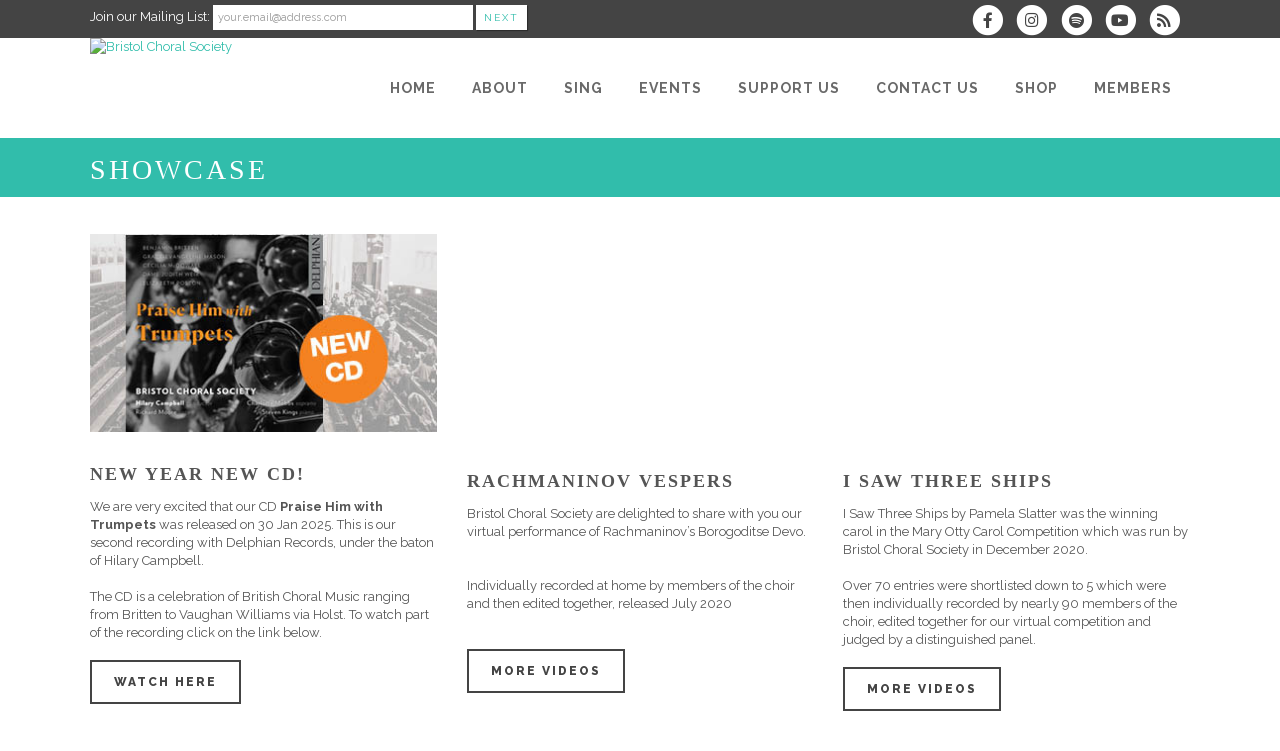

--- FILE ---
content_type: text/html; charset=UTF-8
request_url: https://www.bristolchoral.co.uk/showcase
body_size: 9449
content:
<!DOCTYPE html>
<html lang="en-GB">

<head>
	<meta charset="UTF-8" />
	<meta name="viewport" content="width=device-width, initial-scale=1.0, maximum-scale=5.0, user-scalable=yes" />
	<title>Bristol Choral Society - Showcase</title>
	
	

	<!--[if gte IE 9]>
		<style type="text/css">
			.gradient
			{
				filter: none;
			}
		</style>
	<![endif]-->

	<link rel='stylesheet' href='/brostools/applications/singing/themes/Stockholm/special/validationEngine.jquery.css' type='text/css' media='all' />
<!--<link rel='stylesheet' href='/brostools/special/elegant-icons/style.min.css' type='text/css' media='all' /> no longer needed, now that fontawesome is turned on -->
	<link rel='stylesheet' href='/brostools/applications/singing/themes/Stockholm/special/js_composer.css' type='text/css' media='all' />

	<base href="https://www.bristolchoral.co.uk/" />
<link rel="canonical" href="https://www.bristolchoral.co.uk/dbpage.php?pg=showcase" />
<script type="text/javascript" src="//ajax.googleapis.com/ajax/libs/jquery/1.8.3/jquery.min.js"></script>
<script type="text/javascript" src="/brostools/jquery/jqueryui/js/jquery-ui.js"></script>
<link rel="stylesheet" type="text/css" href="/brostools/jquery/jqueryui/css/jquery-ui.css" >
<script type="text/javascript" src="/brostools/jquery/prettyphoto/js/jquery.prettyPhoto.js"></script>
<link rel="stylesheet" type="text/css" href="/brostools/jquery/prettyphoto/css/prettyPhoto.css" >
<link rel="stylesheet" type="text/css" href="/brostools/jquery/cookieconsent/cookieconsent.css" >
<script type="module" src="/brostools/jquery/cookieconsent/cookieconsent-config.js"></script>
<link rel="stylesheet" type="text/css" href="/brostools/special/brostools.css.php?ext=css&broscolour1=%23444444&broscolour2=%23dddddd&broscolour3=%2331bdab&browser=CHROME" >
<link rel="stylesheet" href="https://cdnjs.cloudflare.com/ajax/libs/font-awesome/5.15.4/css/all.min.css" integrity="sha512-1ycn6IcaQQ40/MKBW2W4Rhis/DbILU74C1vSrLJxCq57o941Ym01SwNsOMqvEBFlcgUa6xLiPY/NS5R+E6ztJQ==" crossorigin="anonymous" referrerpolicy="no-referrer">
<script type="text/javascript" src="/brostools/special/customerror.js"></script>
<link rel="stylesheet" type="text/css" href="/brostools/applications/singing/special/styles.css.php?singingcolour1=%23444444&singingcolour2=%2331bdab&devicetype=Computer&country=UK&ispeak=0&peakbody=204&flavour=club&app=0&mp3s=4&attendance=1&assessments=1&stack=1&cart=1&xero=0&productions=1&forgroup=0&showsendemail=1&privacy=0&access=0&bbs=0&band=0&sharing=0&cameraclub=0&performance=1&showprezass=1&giftaid=0&conventions=0" >
<link rel="stylesheet" type="text/css" href="/brostools/applications/singing/themes/Stockholm/special/styles.css.php?singingcolour1=%23444444&singingcolour2=%2331bdab&devicetype=Computer&country=UK&ispeak=0&peakbody=204&flavour=club&app=0&mp3s=4&attendance=1&assessments=1&stack=1&cart=1&xero=0&productions=1&forgroup=0&showsendemail=1&privacy=0&access=0&bbs=0&band=0&sharing=0&cameraclub=0&performance=1&showprezass=1&giftaid=0&conventions=0" >
 
 <style type="text/css">
 <!--
 html { font-size: 14px; }
 -->
 </style>
 
<script type="text/javascript" src="/brostools/applications/singing/special/anchor.js"></script>
 
 <style type="text/css">
 <!--
 /* GIVES LINKS A COLOUR */
 a {
   color: #31bdab;
   text-decoration: none;
   text-transform: none;
 }
 
 
 /* SIMPLIFIES THE NEWS AND EVENTS LISTS ON THE HOME PAGE */
 
 .form_row_clubs_Region { display: none; }
 .event_share {display:none}
 .rpwe-summary {display:none}
 .rpwe-time {display:none}
 
 /* SETS STYLE OF BLOCKQUOTE - NOTE: BLOCKQUOTE IS USED BY SYSTEM */
 
 @import url(https://fonts.googleapis.com/css?family=Open+Sans:400italic);
 blockquote{
   font-size: 1.4em;
   width:60%;
   margin:50px auto;
   font-family:Open Sans;
   font-style:italic;
   color: #555555;
   padding:1.2em 30px 1.2em 75px;
   border-left:8px solid #78C0A8 ;
   line-height:1.6;
   position: relative;
   background:#EDEDED;
 }
 
 blockquote::before{
   font-family:Arial;
   content: "201C";
   color:#78C0A8;
   font-size:4em;
   position: absolute;
   left: 10px;
   top:-10px;
 }
 
 blockquote::after{
   content: '';
 }
 
 blockquote span{
   display:block;
   color:#333333;
   font-style: normal;
   font-weight: bold;
   margin-top:1em;
 }
 
 /* SETS HEADINGS AS SERIF FONT */
 h1, h3
 {
 	font-family: 'Georgia', serif;
 }
 
 /* HIDES THE BLOCK OF ICONS ON THE MEMBER LANDING PAGE */
 #membersbox_icons {display: none; }
 
 /* HIDES EVENTS/BOOKINGS/AVAILABILITY ON MEMBERS LANDING PAGE */
 #hspage_membersonly #members_availability {display: none; }
 
 /* MAKES MEMBERS ASSESSMENTS BOX FULL WIDTH ON MEMBERS LANDING PAGE */
 #hspage_membersonly .membersbox_half {
     width: 100%;
 }
 
 /* HIDES POST DETAILS ABOVE FULL NEWS ITEM VIEW  */
 
 #table_uplview > tbody > tr.stdview_uploads_Category {display: none; }
 #table_uplview > tbody > tr.stdview_uploads_SubCategory {display: none; }
 #table_uplview > tbody > tr.stdview_uploads_PostedBy {display: none; }
 #table_uplview > tbody > tr.stdview_uploads_Status {display: none; }
 
 /* THIS WOULD HIDE EVERYTHING #table_uplview {display: none; } */
 /* THIS ONE IS NOT ACTIVE #table_uplview > tbody > tr.stdview_uploads_Uploaded {display: block; } */
 
 
 /* IMPROVES HEIGHT OF NEWS AND EVENTS BLACK IN HOME PAGE */
 #eventsblock {margin-top: 16px; }
 #newsblock {margin-top: 37px; }
 
 /* CENTRES THE TEXT IN THE GREY BOX BOTTOM OF HOME PAGE */
 
 #hspage_home > div > div.content > div > div.full_width.afterfullslider > div > div.vc_row.wpb_row.section.vc_row-fluid.vc_custom_1431651409452 > div > div > div > div > div > div > div.text_wrapper.column1 > div {padding: 0 0 0 0px; }
 
 /* FLASHES TEXT IN THE GREY BOX BOTTOM OF HOME PAGE */
 
 #blinkingtext {
   animation: blinker 4s cubic-bezier(0.93, 0.04, 1, 1) infinite;
 }
 
 @keyframes blinker {
   50% {
     opacity: 0;
   }
 }
 
 /* HIDES MM AND HS LOGOS IN FOOTER */
 #hs_logo > div > div:nth-child(3) > a > img {display: none;}
 #hs_logo > div > div:nth-child(1) > a:nth-child(1) > img {display: none;}
 #hs_logo > div > div:nth-child(1) > br  {display: none;}
 
 /* PUTS WHITE SPACE ABOVE LOGO IN HOMEPAGE - NOT WORKING WELL 
 #hspage_home > div > header > div > div > div.header_bottom.clearfix.bottom-header-home > div > div > div.header_inner_left > div.logo_wrapper > div {padding-top: 5px; } */
 
 
 
 -->
 </style>
 
<meta property="og:title"                  content="Bristol Choral Society- Showcase" />
<meta property="og:type"                   content="website" />
<script type="text/javascript" src="/brostools/applications/singing/themes/Stockholm/special/jquery.touchSwipe.min.js"></script>
<script type="text/javascript" src="/brostools/applications/singing/themes/Stockholm/special/plugins.js"></script>
<script type="text/javascript" src="/brostools/applications/singing/themes/Stockholm/special/default_dynamic.js"></script>
<script type="text/javascript" src="/brostools/applications/singing/themes/Stockholm/special/default.js"></script>
<link rel="alternate" type="application/rss+xml" title="Bristol Choral Society - Events" href="https://www.bristolchoral.co.uk/dbaction.php?action=rss&dbase=events" />
<link rel="alternate" type="application/rss+xml" title="Bristol Choral Society - News" href="https://www.bristolchoral.co.uk/dbaction.php?action=rss&dbase=uploads" />

		<script type="text/javascript">
			$(document).ready(function()
			{
				$("a[rel^='prettyPhoto']").prettyPhoto
				({
					slideshow:			5000,
					autoplay_slideshow:	false,
					show_title:			false,
					theme:				'facebook', /* pp_default / light_rounded / dark_rounded / light_square / dark_square / facebook */
					deeplinking:		false,
					overlay_gallery:	false,
					social_tools:		false
				});
				
			});
		</script>
		   
		<script type="text/javascript">
			$(document).ready(function()
			{
				$(".broshelp").prepend('<i class="far fa-question-circle" style="padding-right: 0.5em"></i>').css(
				{
					"background-image":		"none",
					"text-indent":			"-0.8em"
				});
			});
		</script>
		   

</head>

<body id="mainbody" class="page page-id-21696 page-template-default select-theme-ver-2.0 wpb-js-composer js-comp-ver-4.4.4 vc_responsive">

<a name="top"></a>

<div class="wrapper pagelevel0" id="hspage_showcase">
	<div class="wrapper_inner">

		<header class="page_header scrolled_not_transparent has_top scroll_header_top_area  fixed">
			<div class="header_inner clearfix">
				<div class="header_top_bottom_holder">
					<div class="header_top clearfix">
						<div class="container" style="z-index: auto;">
							<div class="container_inner clearfix">
								<div class="left">
									<div class="inner">
										<div class="header-widget widget_text header-left-widget">
											<div class="textwidget">
												
				<form name="myform1322796532" id="myform1322796532" method="POST" onsubmit="return myform1322796532_validate();" novalidate action="dbpage.php">
				<input type="hidden" name="pg" value="subscribe" id="pg" />
				<div id="memsearch_inner">
					Join our Mailing List:
					<input class="topsubscribe" placeholder="your.email@address.com" type="text" name="Email" value="" id="Email" />
					<input class="search_button small_search_button" type="submit" name="BSsmall" value="Next" id="BSsmall" />
				</div>
				
			<script language="JavaScript">
			  
function isNumber(n)
{
	return !isNaN(parseFloat(n)) && isFinite(n);
}

bros_valfailed = false;

function myform1322796532_validate()
{
	var skipval = typeof document.myform1322796532.skipval == "object" && document.myform1322796532.skipval.checked == true;

	$("#pleasewait").toggle();
	return true;
}

</script>

<div id="pleasewait"></div>

</form>


											</div>
										</div>
									</div>
								</div>
								<div class="right">
									<div class="inner">
										<div class="header-widget widget_text header-right-widget">
											<div class="textwidget">
												<div id="header_social_icons"><a href="http://www.facebook.com/BristolChoralSociety" target="_blank" aria-label="Visit us on Facebook">
		<span class="bros_fontawesome fa-stack fa-2x social_fontawesone_icon"  style="font-size: 1.2em; margin-right: 10px;" title="Visit us on Facebook">
		  <i class="fas fa-circle fa-stack-2x" style="color: white;"></i>
		  <i class="fab fa-facebook-f fa-stack-1x fa-inverse" style="color: #444444;"></i>
		</span>
		   </a><a href="https://www.instagram.com/bristolchoral/" target="_blank" aria-label="Follow us on Instagram">
		<span class="bros_fontawesome fa-stack fa-2x social_fontawesone_icon"  style="font-size: 1.2em; margin-right: 10px;" title="Follow us on Instagram">
		  <i class="fas fa-circle fa-stack-2x" style="color: white;"></i>
		  <i class="fab fa-instagram fa-stack-1x fa-inverse" style="color: #444444;"></i>
		</span>
		   </a><a href="https://open.spotify.com/artist/4pHz5wQOvAZYepqWcNwQ4l?si=yP-7nAFmRcGR_q4fBtCnLg" target="_blank" aria-label="Follow us on Spotify">
		<span class="bros_fontawesome fa-stack fa-2x social_fontawesone_icon"  style="font-size: 1.2em; margin-right: 10px;" title="Follow us on Spotify">
		  <i class="fas fa-circle fa-stack-2x" style="color: white;"></i>
		  <i class="fab fa-spotify fa-stack-1x fa-inverse" style="color: #444444;"></i>
		</span>
		   </a><a href="http://www.youtube.com/channel/UCoufT2yYhJaNzBac9d4D1mw" target="_blank" aria-label="Subscribe to our YouTube channel">
		<span class="bros_fontawesome fa-stack fa-2x social_fontawesone_icon"  style="font-size: 1.2em; margin-right: 10px;" title="Subscribe to our YouTube channel">
		  <i class="fas fa-circle fa-stack-2x" style="color: white;"></i>
		  <i class="fab fa-youtube fa-stack-1x fa-inverse" style="color: #444444;"></i>
		</span>
		   </a>
		<script type="text/javascript">
			$(function()
			{
				$("#dialogdialog_link2").dialog
				({
					autoOpen:	false,
					modal:		true,
					width:		600
		 
					, buttons: [
			  
						{
							text:  "OK",
							click: function() { $(this).dialog("close"); }
						},
				  
					]
			  
				});

				$("#dialogdialog_link2").css("max-height", "500px").dialog(
				{
					"resize" : function()
					{
						$(this).css("max-height", "2000px");
					}
				});

				//
				//	Anything <A> that links away from the page, close the dialog on THIS page
				//
				$("#dialogdialog_link2 a[target='_blank']").click(function()
				{
					$("#dialogdialog_link2").dialog("close");
					return true;
				});
		 
				$("#dialog_link2").click(function(e)
				{
			  
					$("#dialogdialog_link2").dialog("open");
		  
					return false;
		  
				});
			  
			});
		</script>

		<div id="dialogdialog_link2" title="Bristol Choral Society's Subscribe to Bristol Choral Society RSS Feeds" style="display: none;">
		An RSS feed (or news feed) is a means by which you can stay informed about what's going on at Bristol Choral Society without having to regularly visit the website.<br />
		<br />
		To make use of an RSS feed, you need some "feed reader" (or "aggregator") software.  Most modern web browsers have feed readers built in.<br />
		<br />
		   The RSS feeds for Bristol Choral Society are listed below...<br /><br />Bristol Choral Society upcoming events:<br /><a href="https://www.bristolchoral.co.uk/dbaction.php?action=rss&dbase=events" target="_blank">https://www.bristolchoral.co.uk/dbaction.php?action=rss&dbase=events</a><br /><br />Bristol Choral Society news:<br /><a href="https://www.bristolchoral.co.uk/dbaction.php?action=rss&dbase=uploads" target="_blank">https://www.bristolchoral.co.uk/dbaction.php?action=rss&dbase=uploads</a><br /></div>
		  <a id="dialog_link2" href="#" class="footer_rss_icon" aria-label="Subscribe to Bristol Choral Society RSS Feeds" title="" aria-label="">
		<span class="bros_fontawesome fa-stack fa-2x social_fontawesone_icon"  style="font-size: 1.2em; margin-right: 10px;" title="Subscribe to Bristol Choral Society RSS Feeds">
		  <i class="fas fa-circle fa-stack-2x" style="color: white;"></i>
		  <i class="fas fa-rss fa-stack-1x fa-inverse" style="color: #444444;"></i>
		</span>
		   </a></div>
											</div>
										</div>
									</div>
								</div>
							</div>
						</div>
					</div>
					<div class="header_bottom clearfix">
						<div class="container">
							<div class="container_inner clearfix">
								<div class="header_inner_left">
									
			<div class="mobile_menu_button">
				<span><i class="bros_fontawesome fa  fa-bars "  ></i></span>
			</div>
			   
									<div class="logo_wrapper">
										<div class="q_logo">
											<a href="https://www.bristolchoral.co.uk"><img class="normal" src="commonfiles/bristolcs/db_uploads/Bristol_Choral_Society1.jpg?ver=7760"   style="border-width: 0px; border-style: solid;" alt="Bristol Choral Society" title="Bristol Choral Society" loading="lazy" />
<img class="light" src="commonfiles/bristolcs/db_uploads/Bristol_Choral_Society.jpg"   style="border-width: 0px; border-style: solid;" alt="Bristol Choral Society" title="Bristol Choral Society" loading="lazy" />
<img class="dark" src="commonfiles/bristolcs/db_uploads/Bristol_Choral_Society1.jpg?ver=7760"   style="border-width: 0px; border-style: solid;" alt="Bristol Choral Society" title="Bristol Choral Society" loading="lazy" />
<img class="sticky" src="commonfiles/bristolcs/db_uploads/Bristol_Choral_Society1.jpg?ver=7760"   style="border-width: 0px; border-style: solid;" alt="Bristol Choral Society" title="Bristol Choral Society" loading="lazy" />
</a>
										</div>
										
									</div>
								</div>
								<div class="header_inner_right">
									<div class="side_menu_button_wrapper right">
										<div class="side_menu_button">
										</div>
									</div>
								</div>

								
		<nav class="main_menu drop_down right">
			<ul id="menu-top_menu">
				<li id="navlink_li_1" class="menu-item menu-item-type-post_type menu-item-object-page narrow"><a href="home" aria-label="Home"><span>Home</span><span class="plus"></span></a>
				</li>
				<li id="navlink_li_207" class="menu-item menu-item-type-post_type menu-item-object-page narrow"><a href="about" aria-label="About"><span>About</span><span class="plus"></span></a>
				</li>
				<li id="navlink_li_314" class="menu-item menu-item-type-post_type menu-item-object-page narrow"><a href="sing" aria-label="Sing"><span>Sing</span><span class="plus"></span></a>
				</li>
				<li id="navlink_li_208" class="menu-item menu-item-type-post_type menu-item-object-page menu-item-has-children has_sub narrow"><a href="events" aria-label="Events"><span>Events</span><span class="plus"></span></a>

					<div class="second">
						<div class="inner">
							<ul>
								<li id="navlink_li_226" class="menu-item menu-item-type-post_type menu-item-object-page "><a href="dbpage.php?pg=pastevents" aria-label="Past Performances"><span>Past Performances</span><span class="plus"></span></a></li>

							</ul>
						</div>
					</div>
				</li>
				<li id="navlink_li_188" class="menu-item menu-item-type-post_type menu-item-object-page narrow"><a href="support" aria-label="Support Us"><span>Support Us</span><span class="plus"></span></a>
				</li>
				<li id="navlink_li_349" class="menu-item menu-item-type-post_type menu-item-object-page narrow"><a href="https://www.bristolchoral.co.uk/contact" aria-label="Contact Us"><span>Contact Us</span><span class="plus"></span></a>
				</li>
				<li id="navlink_li_209" class="menu-item menu-item-type-post_type menu-item-object-page narrow"><a href="shop" aria-label="Shop"><span>Shop</span><span class="plus"></span></a>
				</li>
				<li id="navlink_li_206" class="menu-item menu-item-type-post_type menu-item-object-page narrow"><a href="members" aria-label="Members"><span>Members</span><span class="plus"></span></a>
				</li>

			</ul>
		</nav>
		  
		<nav class="mobile_menu">
			<ul id="menu-top_menu-1">
				<li id="mobile_navlink_li_1" class="menu-item menu-item-type-post_type menu-item-object-page"><a href="home"><span>Home</span></a><span class="mobile_arrow"><i class="bros_fontawesome fa  fa-angle-right "  ></i><i class="bros_fontawesome fa  fa-angle-down "  ></i></span>
				</li>
				<li id="mobile_navlink_li_207" class="menu-item menu-item-type-post_type menu-item-object-page"><a href="about"><span>About</span></a><span class="mobile_arrow"><i class="bros_fontawesome fa  fa-angle-right "  ></i><i class="bros_fontawesome fa  fa-angle-down "  ></i></span>
				</li>
				<li id="mobile_navlink_li_314" class="menu-item menu-item-type-post_type menu-item-object-page"><a href="sing"><span>Sing</span></a><span class="mobile_arrow"><i class="bros_fontawesome fa  fa-angle-right "  ></i><i class="bros_fontawesome fa  fa-angle-down "  ></i></span>
				</li>
				<li id="mobile_navlink_li_208" class="menu-item menu-item-type-post_type menu-item-object-page menu-item-has-children has_sub"><a href="events"><span>Events</span></a><span class="mobile_arrow"><i class="bros_fontawesome fa  fa-angle-right "  ></i><i class="bros_fontawesome fa  fa-angle-down "  ></i></span>

					<ul class="sub_menu">
						<li id="mobile_navlink_li_226" class="menu-item menu-item-type-post_type menu-item-object-page "><a href="dbpage.php?pg=pastevents"><span>Past Performances</span></a><span class="mobile_arrow"><i class="bros_fontawesome fa  fa-angle-right "  ></i><i class="bros_fontawesome fa  fa-angle-down "  ></i></span></li>

					</ul>
				</li>
				<li id="mobile_navlink_li_188" class="menu-item menu-item-type-post_type menu-item-object-page"><a href="support"><span>Support Us</span></a><span class="mobile_arrow"><i class="bros_fontawesome fa  fa-angle-right "  ></i><i class="bros_fontawesome fa  fa-angle-down "  ></i></span>
				</li>
				<li id="mobile_navlink_li_349" class="menu-item menu-item-type-post_type menu-item-object-page"><a href="https://www.bristolchoral.co.uk/contact"><span>Contact Us</span></a><span class="mobile_arrow"><i class="bros_fontawesome fa  fa-angle-right "  ></i><i class="bros_fontawesome fa  fa-angle-down "  ></i></span>
				</li>
				<li id="mobile_navlink_li_209" class="menu-item menu-item-type-post_type menu-item-object-page"><a href="shop"><span>Shop</span></a><span class="mobile_arrow"><i class="bros_fontawesome fa  fa-angle-right "  ></i><i class="bros_fontawesome fa  fa-angle-down "  ></i></span>
				</li>
				<li id="mobile_navlink_li_206" class="menu-item menu-item-type-post_type menu-item-object-page"><a href="members"><span>Members</span></a><span class="mobile_arrow"><i class="bros_fontawesome fa  fa-angle-right "  ></i><i class="bros_fontawesome fa  fa-angle-down "  ></i></span>
				</li>

			</ul>
		</nav>
		  

							</div>
						</div>
					</div>
				</div>
			</div>
		</header>

		<main id="main-content">
			<div class="content content_top_margin">
				<div class="content_inner">

					
			<div class="title_outer title_without_animation">
				<div class="title position_left standard_title with_background_color topbarcolor2">
					<div class="image not_responsive"></div>
					<div class="title_holder">
						<div class="container">
							<div class="container_inner clearfix">
								<div class="title_subtitle_holder">
									<div class="title_subtitle_holder_inner">
										<h1><span>Showcase</span></h1>
									</div>
								</div>
							</div>
						</div>
					</div>
				</div>
			</div>
			 

					<div class="container container_main">
						<div class="container_inner default_template_holder clearfix" >
							<div class="vc_row wpb_row section vc_row-fluid" style=' padding-top:20px; text-align:left;'>
								<div class="full_section_inner clearfix">
									<div class="vc_col-sm-12 wpb_column vc_column_container ">
										<div class="wpb_wrapper">

											<div class="section_inner clearfix">
	<div class="section_inner_margin clearfix">
		<div class="vc_col-sm-12 wpb_column vc_column_container">
			<div class="wpb_wrapper">
				<div class="vc_row wpb_row section vc_inner vc_row-fluid" style="text-align:left;">
					<div class="full_section_inner clearfix">
						<div class="vc_col-sm-4 wpb_column vc_column_container">
							<div class="wpb_wrapper">
								<!-- IMAGE HOLDER BEGINS -->
								<div class="wpb_single_image wpb_content_element vc_align_center">
									<div>
										<div class="wpb_wrapper">
											<div class="vc_single_image-wrapper vc_box_border_grey">
												<img alt="database" class="vc_single_image-img" src="/images/BCS_CDNew_350x200%282%29.jpg" style="width: 350px; height: 200px;" title="database" />
											</div>
										</div>
									</div>
								</div>

								<div class="vc_empty_space" style="height: 32px">
									<span class="vc_empty_space_inner"></span>
								</div>
								<!-- IMAGE HOLDER ENDS --><!-- TEXT HOLDER BEGINS -->

								<div class="wpb_text_column wpb_content_element">
									<div class="wpb_wrapper">
										<!-- BLOCK 1 -->
										<h3 class="homeboxsp">New Year New CD!</h3>
									</div>
								</div>

								<div class="wpb_text_column wpb_content_element">
									<div class="wpb_wrapper">
										<p>We are very excited that our CD <strong>Praise Him with Trumpets </strong>was released on 30 Jan 2025. This is our second recording with Delphian Records, under the baton of Hilary Campbell.<br />
										<br />
										The CD is a celebration of British Choral Music ranging from Britten to Vaughan Williams via Holst. To watch part of the recording click on the link below.<br />
										&nbsp;</p>
									</div>
								</div>
								<a class="qbutton" href="https://youtu.be/5boNmg_aG3Q">Watch here</a><br />
								<!-- TEXT HOLDER ENDS --><br />
								&nbsp;
							</div>
						</div>
						<!-- BLOCK 6 ENDS--><!-- BLOCK 1 -->

						<div class="vc_col-sm-4 wpb_column vc_column_container">
							<div class="wpb_wrapper">
								<!-- IMAGE HOLDER BEGINS -->
								<div class="wpb_single_image wpb_content_element vc_align_center">
									<div>
										<div class="wpb_wrapper">
											<div class="vc_single_image-wrapper vc_box_border_grey">
												<iframe allow="accelerometer; autoplay; clipboard-write; encrypted-media; gyroscope; picture-in-picture" allowfullscreen="" frameborder="0" height="200" src="https://www.youtube.com/embed/GdqV87fP5CI" title="YouTube video player" width="350"></iframe>
											</div>
										</div>
									</div>
								</div>
								<!-- THIS DIV HEIGHT HAS BEEN TWEAKED DOWN TO ADJUST VERTICAL ALIGNMENT FOR THIS BOX ONLY -->

								<div class="vc_empty_space" style="height: 32px">
									<span class="vc_empty_space_inner"></span>
								</div>
								<!-- IMAGE HOLDER ENDS --><!-- TEXT HOLDER BEGINS -->

								<div class="wpb_text_column wpb_content_element">
									<div class="wpb_wrapper">
										<h3 class="homeboxsp">Rachmaninov Vespers</h3>
									</div>
								</div>

								<div class="wpb_text_column wpb_content_element">
									<div class="wpb_wrapper">
										<p>Bristol Choral Society are delighted to share with you our virtual performance of Rachmaninov&rsquo;s Borogoditse Devo.<br />
										<br />
										<br />
										Individually recorded at home by members of the choir and then edited together, released July 2020<br />
										<br />
										&nbsp;</p>
									</div>
								</div>
								<a class="qbutton" href="https://www.youtube.com/watch?v=GdqV87fP5CI" target="_blank">More videos</a>

								<div class="vc_empty_space" style="height: 32px">
									<span class="vc_empty_space_inner"></span>
								</div>
								<!-- TEXT HOLDER ENDS -->
							</div>
						</div>
						<!-- BLOCK 1 ENDS --><!-- BLOCK 2 -->

						<div class="vc_col-sm-4 wpb_column vc_column_container">
							<div class="wpb_wrapper">
								<!-- IMAGE HOLDER BEGINS -->
								<div class="wpb_single_image wpb_content_element vc_align_center">
									<div>
										<div class="wpb_wrapper">
											<div class="vc_single_image-wrapper vc_box_border_grey">
												<iframe allow="accelerometer; autoplay; clipboard-write; encrypted-media; gyroscope; picture-in-picture" allowfullscreen="" frameborder="0" height="200" src="https://www.youtube.com/embed/xmZ0FJsITwg" title="YouTube video player" width="350"></iframe>
											</div>
										</div>
									</div>
								</div>

								<div class="vc_empty_space" style="height: 32px">
									<span class="vc_empty_space_inner"></span>
								</div>
								<!-- IMAGE HOLDER ENDS --><!-- TEXT HOLDER BEGINS -->

								<div class="wpb_text_column wpb_content_element">
									<div class="wpb_wrapper">
										<h3 class="homeboxsp">I saw three ships</h3>
									</div>
								</div>

								<div class="wpb_text_column wpb_content_element">
									<div class="wpb_wrapper">
										<p>I Saw Three Ships by Pamela Slatter was the winning carol in the Mary Otty Carol Competition which was run by Bristol Choral Society in December 2020.<br />
										<br />
										Over 70 entries were shortlisted down to 5 which were then individually recorded by nearly 90 members of the choir, edited together for our virtual competition and judged by a distinguished panel.<br />
										&nbsp;</p>
									</div>
								</div>
								<a class="qbutton" href="https://www.youtube.com/watch?v=GdqV87fP5CI" target="_blank">More videos</a>

								<div class="vc_empty_space" style="height: 32px">
									<span class="vc_empty_space_inner"></span>
								</div>
								<!-- TEXT HOLDER ENDS -->
							</div>
						</div>
						<!-- BLOCK 2 ENDS --><!-- BLOCK 3 -->

						<div class="vc_col-sm-4 wpb_column vc_column_container">
							<div class="wpb_wrapper">
								<!-- IMAGE HOLDER BEGINS -->
								<div class="wpb_single_image wpb_content_element vc_align_center">
									<div>
										<div class="wpb_wrapper">
											<div class="vc_single_image-wrapper vc_box_border_grey">
												<iframe allow="accelerometer; autoplay; clipboard-write; encrypted-media; gyroscope; picture-in-picture" allowfullscreen="" frameborder="0" height="200" src="https://www.youtube.com/embed/E6zYVc2bgM8" title="YouTube video player" width="350"></iframe>
											</div>
										</div>
									</div>
								</div>

								<div class="vc_empty_space" style="height: 32px">
									<span class="vc_empty_space_inner"></span>
								</div>
								<!-- IMAGE HOLDER ENDS --><!-- TEXT HOLDER BEGINS -->

								<div class="wpb_text_column wpb_content_element">
									<div class="wpb_wrapper">
										<h3 class="homeboxsp">A time for all seasons</h3>
									</div>
								</div>

								<div class="wpb_text_column wpb_content_element">
									<div class="wpb_wrapper">
										<p>Taken from our first recording of works for choir, piano and percussion with classical label Delphian entitled The Big Picture and featuring works by Cecilia McDowall, Bob Chilcott and Judith Weir.<br />
										<br />
										Recording took place January 2020 and the CD was released in September 2020. The CD is available to buy in our shop.</p>
									</div>
								</div>

								<div class="vc_empty_space" style="height: 32px">
									<br />
									<span class="vc_empty_space_inner"></span>
								</div>
								<a class="qbutton" href="https://www.youtube.com/watch?v=GdqV87fP5CI" target="_blank">More videos</a>

								<div class="vc_empty_space" style="height: 32px">
									<span class="vc_empty_space_inner"></span>
								</div>
								<!-- TEXT HOLDER ENDS -->
							</div>
						</div>
						<!-- BLOCK 3 ENDS--><!-- SECOND ROW --><!-- BLOCK 4 -->

						<div class="vc_col-sm-4 wpb_column vc_column_container">
							<div class="wpb_wrapper">
								<!-- IMAGE HOLDER BEGINS -->
								<div class="wpb_single_image wpb_content_element vc_align_center">
									<div>
										<div class="wpb_wrapper">
											<div class="vc_single_image-wrapper vc_box_border_grey">
												<img alt="group1" class="vc_single_image-img" src="/images/Big%20Picture.jpg" style="width: 350px; height: 200px;" title="group1" />
											</div>
										</div>
									</div>
								</div>
								<!-- IMAGE HOLDER ENDS --><!-- TEXT HOLDER BEGINS -->

								<div class="vc_empty_space" style="height: 32px">
									<span class="vc_empty_space_inner"></span>
								</div>

								<div class="wpb_text_column wpb_content_element">
									<div class="wpb_wrapper">
										<h3 class="homeboxsp">Podcast</h3>
									</div>
								</div>

								<div class="wpb_text_column wpb_content_element">
									<div class="wpb_wrapper">
										<p>We&rsquo;re delighted to share with you a podcast featuring musicologist Katy Hamilton to celebrate the release of our debut CD. The Big Picture<br />
										<br />
										Take a listen here:
										<audio controls="" preload="metadata" style=" width:350px;"><source src="http://bristolcs.makingmusicplatform.com/file.php?f=db_uploads/POdcast-The_podcast_16325004248567.mp3" type="audio/mpeg" /> Your browser does not support the audio element.</audio>
										</p>
									</div>
								</div>

								<div class="vc_empty_space" style="height: 32px">
									The CD is available from our shop<br />
									<br />
									<br />
									<br />
									<span class="vc_empty_space_inner"></span>
								</div>
								<a class="qbutton" href="http://bristolcs.makingmusicplatform.com/shop">Buy CD</a>

								<div class="vc_empty_space" style="height: 32px">
									<span class="vc_empty_space_inner"></span>
								</div>
								<!-- TEXT HOLDER ENDS -->
							</div>
						</div>
						<!-- BLOCK 4 ENDS --><!-- BLOCK 5 -->

						<div class="vc_col-sm-4 wpb_column vc_column_container">
							<div class="wpb_wrapper">
								<!-- IMAGE HOLDER BEGINS -->
								<div class="wpb_single_image wpb_content_element vc_align_center">
									<div>
										<div class="wpb_wrapper">
											<div class="vc_single_image-wrapper vc_box_border_grey">
												<img alt="" src="/images/01-06%20Contact.jpg" style="width: 350px; height: 200px;" />
											</div>
										</div>
									</div>
								</div>

								<div class="wpb_text_column wpb_content_element">
									&nbsp;
									<div class="wpb_wrapper">
										<h3>Like what you see and hear?</h3>

										<h3>&nbsp;</h3>

										<p>Whether you are interested in singing with us, if you are&nbsp;planning to attend an event, or if you have feedback after an event, we would love to hear from you.<br />
										<br />
										Even if you are simply after advice, we are here to help, so please click below to find your best contact point.<br />
										<br />
										&nbsp;</p>
									</div>
								</div>
								<a class="qbutton" href="https://bristolcs.makingmusicplatform.com/contact" target="_blank">contact us</a>

								<div class="vc_empty_space" style="height: 32px">
									<span class="vc_empty_space_inner"></span>
								</div>
								<!-- TEXT HOLDER ENDS -->
							</div>
						</div>
						<!-- BLOCK 5 ENDS --><!-- BLOCK 6 -->
					</div>
				</div>
			</div>
		</div>
	</div>
</div>


										</div>
									</div>
								</div>
							</div>
						</div>
					</div>
				</div>
			</div>
		</main>

		<footer class="footer_border_columns">
			
			<div class="footer_inner clearfix">
				<div class="footer_top_holder">
					<div class="footer_top">
						<div class="container">
							<div class="container_inner">
								<div class="three_columns clearfix">
			   
			<div class="qode_column column1">
				<div class="column_inner">
			   <h3>&nbsp;&nbsp;&nbsp;&nbsp;</h3>

<div>
	<strong>Joint Presidents: Mark Padmore<br />
	Henry Michallat, The Rt Hon Lord Mayor of Bristol</strong>
</div>

<div>
	<strong>Vice Presidents: Adrian Partington, Director of Music Gloucester Cathedral</strong><br />
	<strong>Mary Prior, CVO, MBE<br />
	Simon Wales, CEO Bristol Beacon<br />
	Dame Judith Weir &nbsp;</strong>
</div>

<div>
	<br />
	<strong>Musical Director: Hilary Campbell<br />
	Assistant Musical Director: Steven Kings<br />
	Chair: Pamela Moult<br />
	<br />
	Patrons: John and Mary Prior</strong><br />
	&nbsp;
</div>

<h3>&nbsp;&nbsp;&nbsp;&nbsp;&nbsp;&nbsp;&nbsp;&nbsp;&nbsp;&nbsp;&nbsp;&nbsp;&nbsp;&nbsp;&nbsp;&nbsp;&nbsp;&nbsp;&nbsp;&nbsp;</h3>

<h3>&nbsp;</h3>

				</div>
			</div>
			   
			<div class="qode_column column2">
				<div class="column_inner">
			   
			<div id="text-6" class="widget widget_text">
				<h4>Contact Us</h4>
				<div class="textwidget">
					<div class="q_icon_with_title  circle with_border_line">
	<div class="icon_holder">
		
		<span class="bros_fontawesome fa-stack fa-2x social_fontawesone_icon"  style="font-size: 1.2em; margin-right: 10px;">
		  <i class="fas fa-circle fa-stack-2x" style="color: #444444;"></i>
		  <i class="fas fa-map-marker-alt fa-stack-1x fa-inverse" ></i>
		</span>
		   
	</div>

	<div class="icon_text_holder" style="padding-left: 50px">
		<div class="icon_text_inner">
			<h4 class="icon_title">Rehearsals</h4>

			<p>Every Wednesday 7.15pm at<br />
			Council Chamber, City Hall<br />
			College Green<br />
			BS1 5TR</p>
		</div>
	</div>
</div>

<div class="q_icon_with_title  circle with_border_line">
	<div class="icon_holder ">
		
		<span class="bros_fontawesome fa-stack fa-2x social_fontawesone_icon"  style="font-size: 1.2em; margin-right: 10px;">
		  <i class="fas fa-circle fa-stack-2x" style="color: #444444;"></i>
		  <i class="far fa-envelope fa-stack-1x fa-inverse" ></i>
		</span>
		   
	</div>

	<div class="icon_text_holder" style="padding-left: 50px">
		<div class="icon_text_inner">
			<h4 class="icon_title">&nbsp;Choir Manager<br />
			
		<script type="text/javascript">
			document.write("<n uers=\"zn&#105;ygb&#58;pubve_svygre_hajnagrq&#64;oevfgbypubeny.pb.hx\" bazbhfrbire=\"guvf.uers=guvf.uers.ercynpr(/_svygre_hajnagrq/t, ''); $('.pyrneubire').ugzy('');\">pubve<fcna fglyr=\"qvfcynl: abar;\" pynff=\"pyrneubire\">_svygre_hajnagrq</fcna>&#64;oevfgbypubeny.pb.hx</n>".replace(/[a-zA-Z]/g, function(c){return String.fromCharCode((c <= "Z" ? 90 : 122) >= (c = c.charCodeAt(0) + 13) ? c : c-26);}));
		</script>
		   </h4>

			<p>You can access further contacts <a href="https://www.bristolchoral.co.uk/contact" target="_blank">here</a></p>
		</div>
	</div>
</div>

					<div class="projects_holder_outer v3 portfolio_with_space portfolio_with_hover_text" id="footer_photos">
						<div class="projects_holder clearfix v3 hover_text portfolio_default_image">
							<a href="#" onclick="$.prettyPhoto.open(footerslides_gallery, footerslides_titles, footerslides_titles); return false;" ><div class="footer_slide_container"><img title="Start slideshow" alt="Start slideshow" class="footerslide" src="photos/thumbnails/20250131_190346.jpg" style="position: absolute !important;; height: 97px; width: 210px; left: -57px; clip: rect(0 153px 97px 57px)"></div></a><a href="#" onclick="$.prettyPhoto.open(footerslides_gallery, footerslides_titles, footerslides_titles); return false;" ><div class="footer_slide_container"><img title="Start slideshow" alt="Start slideshow" class="footerslide" src="photos/thumbnails/20250131_194659.jpg" style="position: absolute !important;; height: 97px; width: 210px; left: -57px; clip: rect(0 153px 97px 57px)"></div></a><a href="#" onclick="$.prettyPhoto.open(footerslides_gallery, footerslides_titles, footerslides_titles); return false;" ><div class="footer_slide_container"><img title="Start slideshow" alt="Start slideshow" class="footerslide" src="photos/thumbnails/20250131_195034.jpg" style="position: absolute !important;; height: 97px; width: 210px; left: -57px; clip: rect(0 153px 97px 57px)"></div></a>
		<script type="text/javascript">
			footerslides_gallery	= ["photos/20250131_190346.jpg", "photos/20250131_194659.jpeg", "photos/20250131_195034.jpg", "photos/20250131_191013(1).jpg"];
			footerslides_titles	= ["Hilary and choir", "Our Presidents and Vice President!", "A celebration with our musicians and greatest fan!", "Praise Him with Trumpets!"];
		</script>
		   
							<div class="filler"></div>
							<div class="filler"></div>
							<div class="filler"></div>
						</div>
					</div>
				</div>
			</div>
			   
				<div id="text-2" class="widget widget_text">
					<h4>Social</h4>
					<div class="textwidget">
						<a href="http://www.facebook.com/BristolChoralSociety" target="_blank" aria-label="Visit us on Facebook">
		<span class="bros_fontawesome fa-stack fa-2x social_fontawesone_icon"  style="font-size: 1.2em; margin-right: 10px;" title="Visit us on Facebook">
		  <i class="fas fa-circle fa-stack-2x" style="color: #444444;"></i>
		  <i class="fab fa-facebook-f fa-stack-1x fa-inverse" style="color: white;"></i>
		</span>
		   </a><a href="https://www.instagram.com/bristolchoral/" target="_blank" aria-label="Follow us on Instagram">
		<span class="bros_fontawesome fa-stack fa-2x social_fontawesone_icon"  style="font-size: 1.2em; margin-right: 10px;" title="Follow us on Instagram">
		  <i class="fas fa-circle fa-stack-2x" style="color: #444444;"></i>
		  <i class="fab fa-instagram fa-stack-1x fa-inverse" style="color: white;"></i>
		</span>
		   </a><a href="https://open.spotify.com/artist/4pHz5wQOvAZYepqWcNwQ4l?si=yP-7nAFmRcGR_q4fBtCnLg" target="_blank" aria-label="Follow us on Spotify">
		<span class="bros_fontawesome fa-stack fa-2x social_fontawesone_icon"  style="font-size: 1.2em; margin-right: 10px;" title="Follow us on Spotify">
		  <i class="fas fa-circle fa-stack-2x" style="color: #444444;"></i>
		  <i class="fab fa-spotify fa-stack-1x fa-inverse" style="color: white;"></i>
		</span>
		   </a><a href="http://www.youtube.com/channel/UCoufT2yYhJaNzBac9d4D1mw" target="_blank" aria-label="Subscribe to our YouTube channel">
		<span class="bros_fontawesome fa-stack fa-2x social_fontawesone_icon"  style="font-size: 1.2em; margin-right: 10px;" title="Subscribe to our YouTube channel">
		  <i class="fas fa-circle fa-stack-2x" style="color: #444444;"></i>
		  <i class="fab fa-youtube fa-stack-1x fa-inverse" style="color: white;"></i>
		</span>
		   </a><script type="text/javascript" src="/brostools/jquery/jqueryui/js/jquery-ui-timepicker-addon.js"></script>
<link rel="stylesheet" type="text/css" href="/brostools/jquery/jqueryui/css/jquery-ui-timepicker-addon.css" >
<script type="text/javascript" src="/brostools/jquery/jqueryui/js/jquery-ui-sliderAccess.js"></script>

		<script type="text/javascript">
			$(function()
			{
				$("#dialogdialog_link1").dialog
				({
					autoOpen:	false,
					modal:		true,
					width:		600
		 
					, buttons: [
			  
						{
							text:  "OK",
							click: function() { $(this).dialog("close"); }
						},
				  
					]
			  
				});

				$("#dialogdialog_link1").css("max-height", "500px").dialog(
				{
					"resize" : function()
					{
						$(this).css("max-height", "2000px");
					}
				});

				//
				//	Anything <A> that links away from the page, close the dialog on THIS page
				//
				$("#dialogdialog_link1 a[target='_blank']").click(function()
				{
					$("#dialogdialog_link1").dialog("close");
					return true;
				});
		 
				$("#dialog_link1").click(function(e)
				{
			  
					$("#dialogdialog_link1").dialog("open");
		  
					return false;
		  
				});
			  
			});
		</script>

		<div id="dialogdialog_link1" title="Bristol Choral Society's Subscribe to Bristol Choral Society RSS Feeds" style="display: none;">
		An RSS feed (or news feed) is a means by which you can stay informed about what's going on at Bristol Choral Society without having to regularly visit the website.<br />
		<br />
		To make use of an RSS feed, you need some "feed reader" (or "aggregator") software.  Most modern web browsers have feed readers built in.<br />
		<br />
		   The RSS feeds for Bristol Choral Society are listed below...<br /><br />Bristol Choral Society upcoming events:<br /><a href="https://www.bristolchoral.co.uk/dbaction.php?action=rss&dbase=events" target="_blank">https://www.bristolchoral.co.uk/dbaction.php?action=rss&dbase=events</a><br /><br />Bristol Choral Society news:<br /><a href="https://www.bristolchoral.co.uk/dbaction.php?action=rss&dbase=uploads" target="_blank">https://www.bristolchoral.co.uk/dbaction.php?action=rss&dbase=uploads</a><br /></div>
		  <a id="dialog_link1" href="#" class="footer_rss_icon" aria-label="Subscribe to Bristol Choral Society RSS Feeds" title="" aria-label="">
		<span class="bros_fontawesome fa-stack fa-2x social_fontawesone_icon"  style="font-size: 1.2em; margin-right: 10px;" title="Subscribe to Bristol Choral Society RSS Feeds">
		  <i class="fas fa-circle fa-stack-2x" style="color: #444444;"></i>
		  <i class="fas fa-rss fa-stack-1x fa-inverse" style="color: white;"></i>
		</span>
		   </a>
					</div>
				</div>
				  
				</div>
			</div>
			   
								</div>
							</div>
						</div>
					</div>
				</div>
			</div>
			   
			
			<div class="split3" id="copyrights">
				<div class="split3_column" style="text-align: left; color: white;">
					Brought to you by Making Music
				</div>
				<div class="split3_column" style="text-align: center;">
					Copyright &copy; 2026 Bristol Choral Society
				</div>
				<div class="split3_column" id="iconsbox" style="text-align: right;">
					<span id="harmonysitepowerfooter"><a href="https://www.harmonysite.com" target="_blank">Powered by HarmonySite</a></span>&nbsp; 
				</div>
			</div>
			   
			<div id="hiddenlogin"></div>
		</footer>

		<div id="hs_logo">
			
			<div class="split3" style="padding: 15px;">
				<div class="split3_column" style="text-align: left;">
					<a href="https://www.makingmusic.org.uk" target="_blank"><img width="131" src="/brostools/applications/singing/images/mmlogo.png"   style="border-width: 0px; border-style: solid;" alt="Brought to you by Making Music" title="Brought to you by Making Music" loading="lazy" /></a><br>
					<a href="https://www.makingmusic.org.uk/making-music-platform-data-agreement" target="_blank">Making Music Data Agreement</a>
				</div>
				<div class="split3_column" style="text-align: center;">
					<a href="dbpage.php?pg=webprivacy">Bristol Choral Society Privacy Policy</a>
				</div>
				<div class="split3_column" style="text-align: right;">
					<a href="https://www.harmonysite.com" target="_blank"><img width="250" src="/brostools/applications/singing/images/harmonysite.png"   style="border-width: 0px; border-style: solid;" alt="Powered by HarmonySite" title="Powered by HarmonySite" loading="lazy" /></a><br>
					
				</div>
			</div>
			   
		</div>

	</div>
</div>



</body>
</html>


--- FILE ---
content_type: text/css;charset=UTF-8
request_url: https://www.bristolchoral.co.uk/brostools/applications/singing/themes/Stockholm/special/styles.css.php?singingcolour1=%23444444&singingcolour2=%2331bdab&devicetype=Computer&country=UK&ispeak=0&peakbody=204&flavour=club&app=0&mp3s=4&attendance=1&assessments=1&stack=1&cart=1&xero=0&productions=1&forgroup=0&showsendemail=1&privacy=0&access=0&bbs=0&band=0&sharing=0&cameraclub=0&performance=1&showprezass=1&giftaid=0&conventions=0
body_size: 63455
content:

@import url(//fonts.googleapis.com/css?family=Raleway:400,500,700,800);

.singingcolor1
{
	color:		#444444;
}
.singingcolor2
{
	color:		#31bdab;
}

/* stylesheet.css */

/* ==========================================================================
   1. Reset default styles
   ========================================================================== */

html,body,div,span,applet,object,iframe,h1,h2,h3,h4,h5,h6,a,abbr,acronym,address,big,cite,code,del,dfn,em,font,
ins,kbd,q,s,samp,small,strike,strong,sub,sup,tt,var,b,u,i,center,dl,dt,dd,fieldset,form,label,legend,caption
{
	background: transparent;
	border: 0;
	margin: 0;
	padding: 0;
	vertical-align: baseline;
	outline: none;
}

article, aside, details, figcaption, figure, footer, header, hgroup, nav, section {
	display: block;
}

blockquote {
	quotes: none;
}

blockquote:before,blockquote:after {
	content: '';
	content: none;
}

del
{
	text-decoration: line-through;
}

/* ==========================================================================
   2. General styles
   ========================================================================== */

html
{
	height: 100%;
	margin: 0px !important;
}

body, td, th, input, textarea, select, option, caption, legend
{
	font-family: 'Raleway', "Lucida Grande", "Lucida Sans Unicode", Arial, Verdana, sans-serif;
	font-size: 13px;
	color: #555;
	-webkit-font-smoothing: antialiased;
}

#mainbody
{
	background-color: white;
	overflow-y: scroll;
	overflow-x: hidden !important;
}

body
{
	line-height:	1.4em;
}

td, th
{
	line-height:	1.6em;
}

h1
{
	font-size: 32px;
	line-height: 1.3em;
	letter-spacing: 3px;
	font-weight: 400;
	text-transform: uppercase;
}

h2 {
	font-size: 26px;
	line-height: 1.2em;
	letter-spacing: 1px;
	margin-bottom: 10px;
}

h3 {
	font-size: 16px;
	line-height: 1.2em;
	font-weight: 700;
	margin-bottom:  8px;
}

h4 {
	font-size: 14px;
	line-height: 1.3em;
	letter-spacing: 1px;
	font-weight: 700;
}

h5 {
	font-size: 12px;
	line-height: 1.3em;
	letter-spacing: 1px;
	font-weight: 700;
}

h6 {
	font-size: 12px;
	line-height: 1.3em;
	font-weight: 400;
}

h1, h1 a, h5, h5 a
{
	color: #31bdab;
}

img
{
	max-width:		100%;
}

a
{
	color: #444444;
	text-decoration: none;
}

/* Webkit */
::selection {
	background: #444444;
	color: #fff;
}
/* Gecko/Mozilla */
::-moz-selection {
	background: #444444;
	color: #fff;
}

.content ul ul,
.content ol{
	padding: 0 0 0 15px;
}

.wrapper {
	background-color: #f5f5f5;
	position: relative;
	z-index: 999;		/* used to be 1000, but that interfered with fusioncharts tooltips */
	left: 0px;
}

.right_side_menu_opened .wrapper{
	left: -270px;
}

.wrapper_inner
{
	width: 100%;
	overflow: hidden;
}

body.boxed .wrapper_inner{
	overflow: visible;
}

body.boxed .content{
	overflow: hidden;
}

.wp-caption,
.wp-caption-text,
.sticky,
.gallery-caption,
.bypostauthor{
	opacity: 1;
}

.clearfix:before,
.clearfix:after {
	content: " "; /* 1 */
	display: table; /* 2 */
}

.clearfix:after {
	clear: both;
}

.clearfix {
	*zoom: 1;
}

.clear:after {
	clear: both;
	content: "";
	display: block;
}

.alignleft {
	float: left;
	margin: 0 20px 20px 0;
}
.alignright {
	float: right;
	margin: 0 0 20px 20px;
}
.aligncenter {
	display: block;
	margin: 10px auto;
}
.header_top .aligncenter {
	margin: 8px auto;
}
.text-align-right {
	text-align: right;
}
.text-align-left {
	text-align: left;
}
.text-align-center {
	text-align: center;
}

.meta {
	display: none;
}

.content{
	margin-top: 0;
	position: relative;
	z-index: 100;
	background-color: #f5f5f5;
}

.content.content_top_margin{
	margin-top: 90px !important;
}

.content.content_top_margin_none{
	margin-top: 0 !important;
}

.container
{
	position: relative;
	padding: 0;
	width: 100%;
	z-index:100;
}

.container_main
{
	padding-top: 17px;
	padding-bottom: 30px;
}

.container_inner{
	width: 1100px;
	margin: 0px auto;
}

.content .container {
	background-color: #f5f5f5;
}

.content_bottom .container{
	background-color: transparent !important;
}

.content .container .container_inner.default_template_holder {
	padding-top: 44px;
}

.full_page_container_inner {
	padding: 30px 0 0 0;
}

.full_width {
	position: relative;
	z-index: 100;
	background-color: #f5f5f5;
}

.content_bottom{
	position: relative;
	z-index: 100;
}

/* Ajax loader styles
   ========================================================================== */
.ajax_loader {
	position: fixed;
	top: 50%;
	left: 50%;
	z-index: 1100;
	display: none;
}

@media only screen and (min-width: 1000px){
	body.vertical_menu_enabled .ajax_loader{
		margin-left: 130px;
	}
}

.ajax_loader_1 {
	position: relative;
	display: inline-block;
	width: 100%;
	height: 100%;
}

.ajax_loader_2 {
	margin: -50% 0 0 -50%;
}

/* pulse - start */

.ajax_loader .pulse {
	width: 32px;
	height: 32px;
	margin: -16px 0px 0px -16px;
	background-color: #303030;
	-webkit-border-radius: 16px;
	-moz-border-radius: 16px;
	-ms-border-radius: 16px;
	-o-border-radius: 16px;
	border-radius: 16px;
	-webkit-animation: scaleout 1.0s infinite ease-in-out;
	animation: scaleout 1.0s infinite ease-in-out;
}
@-webkit-keyframes scaleout {

	0% {
		-webkit-transform: scale(0);
	}


	100% {
		-webkit-transform: scale(1);
		opacity: 0;
	}
}
@-moz-keyframes scaleout {

	0% {
		-moz-transform: scale(0);
	}


	100% {
		-moz-transform: scale(1);
		opacity: 0;
	}
}
@-ms-keyframes scaleout {

	0% {
		-ms-transform: scale(0);
	}


	100% {
		-ms-transform: scale(1);
		opacity: 0;
	}
}
@-o-keyframes scaleout {

	0% {
		-o-transform: scale(0);
	}


	100% {
		-o-transform: scale(1);
		opacity: 0;
	}
}
@keyframes scaleout {

	0% {
		transform: scale(0);
		-webkit-transform: scale(0);
	}


	100% {
		transform: scale(1);
		-webkit-transform: scale(1);
		opacity: 0;
	}
}

/* pulse - end */

/* double pulse - start */

.ajax_loader .double_pulse {
	width: 40px;
	height: 40px;
	margin: -20px 0px 0px -20px;
	position: relative;
}

.ajax_loader .double_pulse .double-bounce1, .ajax_loader .double_pulse .double-bounce2 {
	width: 100%;
	height: 100%;
	border-radius: 50%;
	background-color: #303030;
	opacity: 0.6;
	position: absolute;
	top: 0;
	left: 0;

	-webkit-animation: bounce 2.0s infinite ease-in-out;
	animation: bounce 2.0s infinite ease-in-out;
}

.ajax_loader .double_pulse .double-bounce2 {
	-webkit-animation-delay: -1.0s;
	animation-delay: -1.0s;
}

@-webkit-keyframes bounce {
	0%, 100% { -webkit-transform: scale(0.0) }
	50% { -webkit-transform: scale(1.0) }
}

@keyframes bounce {
	0%, 100% {
		transform: scale(0.0);
		-webkit-transform: scale(0.0);
	} 50% {
		  transform: scale(1.0);
		  -webkit-transform: scale(1.0);
	  }
}

/* double pulse - end */

/* cube - start */

.ajax_loader .cube {
	width: 60px;
	height: 60px;
	margin: -30px 0px 0px -30px;
	background-color: #303030;
	-webkit-animation: rotateplane 1.2s infinite ease-in-out;
	animation: rotateplane 1.2s infinite ease-in-out;
}

@-webkit-keyframes rotateplane {
	0% { -webkit-transform: perspective(120px) }
	50% { -webkit-transform: perspective(120px) rotateY(180deg) }
	100% { -webkit-transform: perspective(120px) rotateY(180deg)  rotateX(180deg) }
}

@keyframes rotateplane {
	0% {
		transform: perspective(120px) rotateX(0deg) rotateY(0deg);
		-webkit-transform: perspective(120px) rotateX(0deg) rotateY(0deg)
	} 50% {
		  transform: perspective(120px) rotateX(-180.1deg) rotateY(0deg);
		  -webkit-transform: perspective(120px) rotateX(-180.1deg) rotateY(0deg)
	  } 100% {
			transform: perspective(120px) rotateX(-180deg) rotateY(-179.9deg);
			-webkit-transform: perspective(120px) rotateX(-180deg) rotateY(-179.9deg);
		}
}

/* cube - end */

/* rotating cubes - start */

.ajax_loader .rotating_cubes {
	width: 32px;
	height: 32px;
	margin: -16px 0px 0px -16px;
	position: relative;
}

.ajax_loader .rotating_cubes .cube1, .ajax_loader .rotating_cubes .cube2 {
	background-color: #303030;
	width: 10px;
	height: 10px;
	position: absolute;
	top: 0;
	left: 0;
	-webkit-animation: cubemove 1.8s infinite ease-in-out;
	animation: cubemove 1.8s infinite ease-in-out;
}

.ajax_loader .rotating_cubes .cube2 {
	-webkit-animation-delay: -0.9s;
	animation-delay: -0.9s;
}

@-webkit-keyframes cubemove {
	25% { -webkit-transform: translateX(42px) rotate(-90deg) scale(0.5) }
	50% { -webkit-transform: translateX(42px) translateY(42px) rotate(-180deg) }
	75% { -webkit-transform: translateX(0px) translateY(42px) rotate(-270deg) scale(0.5) }
	100% { -webkit-transform: rotate(-360deg) }
}

@keyframes cubemove {
	25% {
		transform: translateX(42px) rotate(-90deg) scale(0.5);
		-webkit-transform: translateX(42px) rotate(-90deg) scale(0.5);
	} 50% {
		  transform: translateX(42px) translateY(42px) rotate(-179deg);
		  -webkit-transform: translateX(42px) translateY(42px) rotate(-179deg);
	  } 50.1% {
			transform: translateX(42px) translateY(42px) rotate(-180deg);
			-webkit-transform: translateX(42px) translateY(42px) rotate(-180deg);
		} 75% {
			  transform: translateX(0px) translateY(42px) rotate(-270deg) scale(0.5);
			  -webkit-transform: translateX(0px) translateY(42px) rotate(-270deg) scale(0.5);
		  } 100% {
				transform: rotate(-360deg);
				-webkit-transform: rotate(-360deg);
			}
}

/* rotating cubes - end */

/* stripes - start */

.ajax_loader .stripes {
	width: 50px;
	height: 60px;
	margin: -30px 0px 0px -25px;
	text-align: center;
	font-size: 10px;
}

.ajax_loader .stripes > div {
	background-color: #303030;
	height: 100%;
	width: 6px;
	display: inline-block;
	margin: 0 3px 0 0;

	-webkit-animation: stretchdelay 1.2s infinite ease-in-out;
	animation: stretchdelay 1.2s infinite ease-in-out;
}

.ajax_loader .stripes .rect2 {
	-webkit-animation-delay: -1.1s;
	animation-delay: -1.1s;
}

.ajax_loader .stripes .rect3 {
	-webkit-animation-delay: -1.0s;
	animation-delay: -1.0s;
}

.ajax_loader .stripes .rect4 {
	-webkit-animation-delay: -0.9s;
	animation-delay: -0.9s;
}

.ajax_loader .stripes .rect5 {
	-webkit-animation-delay: -0.8s;
	animation-delay: -0.8s;
}

@-webkit-keyframes stretchdelay {
	0%, 40%, 100% { -webkit-transform: scaleY(0.4) }
	20% { -webkit-transform: scaleY(1.0) }
}

@keyframes stretchdelay {
	0%, 40%, 100% {
		transform: scaleY(0.4);
		-webkit-transform: scaleY(0.4);
	}  20% {
		   transform: scaleY(1.0);
		   -webkit-transform: scaleY(1.0);
	   }
}

/* stripes - end */

/* wave - start */

.ajax_loader .wave {
	width: 72px;
	text-align: center;
	margin: -9px 0px 0px -36px;
}

.ajax_loader .wave > div {
	width: 18px;
	height: 18px;
	background-color: #303030;
	margin: 0px 3px 0px 0px;

	border-radius: 100%;
	display: inline-block;
	-webkit-animation: bouncedelay 1.4s infinite ease-in-out;
	animation: bouncedelay 1.4s infinite ease-in-out;
	/* Prevent first frame from flickering when animation starts */
	-webkit-animation-fill-mode: both;
	animation-fill-mode: both;
}

.ajax_loader .wave .bounce1 {
	-webkit-animation-delay: -0.32s;
	animation-delay: -0.32s;
}

.ajax_loader .wave .bounce2 {
	-webkit-animation-delay: -0.16s;
	animation-delay: -0.16s;
}

@-webkit-keyframes bouncedelay {
	0%, 80%, 100% { -webkit-transform: scale(0.0) }
	40% { -webkit-transform: scale(1.0) }
}

@keyframes bouncedelay {
	0%, 80%, 100% {
		transform: scale(0.0);
		-webkit-transform: scale(0.0);
	} 40% {
		  transform: scale(1.0);
		  -webkit-transform: scale(1.0);
	  }
}

/* wave - end */

/* two_rotating_circles - start */

.ajax_loader .two_rotating_circles {
	width: 40px;
	height: 40px;
	margin: -20px 0px 0px -20px;
	position: relative;
	text-align: center;

	-webkit-animation: rotatecircles 2.0s infinite linear;
	animation: rotatecircles 2.0s infinite linear;
}

.ajax_loader .two_rotating_circles .dot1, .ajax_loader .two_rotating_circles .dot2 {
	width: 60%;
	height: 60%;
	display: inline-block;
	position: absolute;
	top: 0;
	background-color: #303030;
	border-radius: 100%;

	-webkit-animation: bounce 2.0s infinite ease-in-out;
	animation: bounce 2.0s infinite ease-in-out;
}

.ajax_loader .two_rotating_circles .dot2 {
	top: auto;
	bottom: 0px;
	-webkit-animation-delay: -1.0s;
	animation-delay: -1.0s;
}

@-webkit-keyframes rotatecircles { 100% { -webkit-transform: rotate(360deg) }}

@keyframes rotatecircles { 100% { transform: rotate(360deg); -webkit-transform: rotate(360deg) }}

/* two_rotating_circles - end */

/* five_rotating_circles - start */

.ajax_loader .five_rotating_circles {
	width: 60px;
	height: 60px;
	margin: -30px 0px 0px -30px;
	position: relative;
}

.ajax_loader .five_rotating_circles .container1 > div, .ajax_loader .five_rotating_circles .container2 > div, .ajax_loader .five_rotating_circles .container3 > div {
	width: 12px;
	height: 12px;
	background-color: #303030;
	border-radius: 100%;
	position: absolute;

	-webkit-animation: bouncedelay 1.2s infinite ease-in-out;
	animation: bouncedelay 1.2s infinite ease-in-out;
	/* Prevent first frame from flickering when animation starts */
	-webkit-animation-fill-mode: both;
	animation-fill-mode: both;
}

.ajax_loader .five_rotating_circles .spinner-container {
	position: absolute;
	width: 100%;
	height: 100%;
}

.ajax_loader .five_rotating_circles .container2 {
	-webkit-transform: rotateZ(45deg);
	transform: rotateZ(45deg);
}

.ajax_loader .five_rotating_circles .container3 {
	-webkit-transform: rotateZ(90deg);
	transform: rotateZ(90deg);
}

.ajax_loader .five_rotating_circles .circle1 { top: 0; left: 0; }
.ajax_loader .five_rotating_circles .circle2 { top: 0; right: 0; }
.ajax_loader .five_rotating_circles .circle3 { right: 0; bottom: 0; }
.ajax_loader .five_rotating_circles .circle4 { left: 0; bottom: 0; }

.ajax_loader .five_rotating_circles .container2 .circle1 {
	-webkit-animation-delay: -1.1s;
	animation-delay: -1.1s;
}

.ajax_loader .five_rotating_circles .container3 .circle1 {
	-webkit-animation-delay: -1.0s;
	animation-delay: -1.0s;
}

.ajax_loader .five_rotating_circles .container1 .circle2 {
	-webkit-animation-delay: -0.9s;
	animation-delay: -0.9s;
}

.ajax_loader .five_rotating_circles .container2 .circle2 {
	-webkit-animation-delay: -0.8s;
	animation-delay: -0.8s;
}

.ajax_loader .five_rotating_circles .container3 .circle2 {
	-webkit-animation-delay: -0.7s;
	animation-delay: -0.7s;
}

.ajax_loader .five_rotating_circles .container1 .circle3 {
	-webkit-animation-delay: -0.6s;
	animation-delay: -0.6s;
}

.ajax_loader .five_rotating_circles .container2 .circle3 {
	-webkit-animation-delay: -0.5s;
	animation-delay: -0.5s;
}

.ajax_loader .five_rotating_circles .container3 .circle3 {
	-webkit-animation-delay: -0.4s;
	animation-delay: -0.4s;
}

.ajax_loader .five_rotating_circles .container1 .circle4 {
	-webkit-animation-delay: -0.3s;
	animation-delay: -0.3s;
}

.ajax_loader .five_rotating_circles .container2 .circle4 {
	-webkit-animation-delay: -0.2s;
	animation-delay: -0.2s;
}

.ajax_loader .five_rotating_circles .container3 .circle4 {
	-webkit-animation-delay: -0.1s;
	animation-delay: -0.1s;
}

/* five_rotating_circles - end */

body.smooth_scroll {
	overflow-y: hidden;
}

body.boxed .wrapper_inner,
body.boxed .footer_inner{
	width: 1150px;
	margin: 0 auto;
}

section.section{
	display: block;
	position: relative;
	padding: 50px 0;
	overflow: hidden;
}
div.section{
	position:relative;
	background-position: center center;
	background-repeat: no-repeat;
	background-size: cover;
}

div.section.pattern_background{
	background-position: 0px 0px;
	background-repeat: repeat;
	background-size: inherit;
}

.use_row_as_box {
	-moz-border-radius:4px;
	-webkit-border-radius:4px;
	-ms-border-radius: 4px;
	-o-border-radius: 4px;
	border-radius:4px;
}
div.video_section {
	overflow: hidden;
}

.boxed .section .section_inner,
.grid_section .section_inner {
	width: 1100px;
	margin: 0 auto;
	position: relative;
	z-index: 20;
}

div.column1 .grid_section .section_inner,
div.column2 .grid_section .section_inner {
	width: 100%;
}

.full_section_inner {
	position: relative;
/*	z-index: 20; removed this because it causes a problem with searching for new officers on the BHNZ "Board" page */
}

/* ==========================================================================
   Pagination styles
   ========================================================================== */
.pagination {
	position:relative;
	display: inline-block;
	vertical-align: middle;
	width: 100%;
	text-align: center;
	margin: 10px 0 50px;
}

.pagination ul {
	display: inline-block;
	vertical-align: middle;
	list-style-type: none;
	margin: 0px;
	padding: 0px;
}

.pagination ul li {
	float: left;
	display: inline-block;
}

.pagination ul li.prev,
.pagination ul li.first{
	position: absolute;
	top: 0;
	left: 0;
}

.pagination ul li.prev.prev_first{
	left: 33px;
}

.pagination ul li.next,
.pagination ul li.last{
	position: absolute;
	top: 0;
	right: 0;
}

.pagination ul li.next.next_last{
	right: 33px;
}

.pagination ul li > span,
.pagination ul li > a{
	position: relative;
	display: inline-block;
	width: 33px;
	height: auto;
	line-height: 33px;
	margin: 0;
	color: #a6a6a6;
	background-color: transparent;
	font-size: 30px;
	font-weight: 400;
	vertical-align: middle;
	text-decoration: none;
	text-transform: uppercase;
	cursor: pointer;
	white-space: nowrap;
	outline: none;
	text-shadow: none;
	-webkit-transition: color 0.3s ease-in-out;
	-moz-transition: color 0.3s ease-in-out;
	-ms-transition: color 0.3s ease-in-out;
	-o-transition: color 0.3s ease-in-out;
	transition: color 0.3s ease-in-out;
}

.pagination ul li a:hover,
.pagination ul li.active span{
	color: #31bdab;
}

.pagination ul li a span:before{
	position: relative;
	display: block;
	line-height: inherit;
}

.pagination ul li.active span,
.pagination ul li > a.inactive{
	font-family: 'Crete Round', sans-serif;
	font-size: 22px;
	font-style: italic;
}
/* ==========================================================================
   End of Pagination styles
   ========================================================================== */
#back_to_top{
	height: auto;
	position: fixed;
	bottom: 65px;
	margin: 0px;
	z-index: 10000;
	-webkit-transition: opacity 0.3s ease-in-out;
	-moz-transition: opacity 0.3s ease-in-out;
	-o-transition: opacity 0.3s ease-in-out;
	transition: opacity 0.3s ease-in-out;
	right: 25px;
	opacity: 0;
	filter: alpha(opacity=0);
	visibility: hidden;
}

#back_to_top.off{
	opacity: 0;
	filter: alpha(opacity=0);
	right: 25px;
}

#back_to_top.on{
	opacity: 1;
	filter: alpha(opacity=100);
	visibility: visible;
	right: 25px;
}

#back_to_top .hover{
	display: none;
}

#back_to_top > span {
	width: 46px;
	height: 46px;
	line-height: 46px;
	text-decoration: none;
	text-align:center;
	font-size: 15px;
	color: #fff;
	background-color: #d1d1d1;
	border: 1px solid transparent;
	-webkit-transition: background-color 0.3s ease-in-out, color 0.3s ease-in-out, border-color 0.3s ease-in-out;
	-moz-transition: background-color 0.3s ease-in-out, color 0.3s ease-in-out, border-color 0.3s ease-in-out;
	-ms-transition: background-color 0.3s ease-in-out, color 0.3s ease-in-out, border-color 0.3s ease-in-out;
	-o-transition: background-color 0.3s ease-in-out, color 0.3s ease-in-out, border-color 0.3s ease-in-out;
	transition: background-color 0.3s ease-in-out, color 0.3s ease-in-out, border-color 0.3s ease-in-out;
	-webkit-box-sizing: border-box;
	-moz-box-sizing: border-box;
	box-sizing: border-box;
}

#back_to_top span span {
	display: block;
	line-height: inherit;
}

#back_to_top:hover > span {
	background-color: #585858;
}

.right_side_menu_opened #back_to_top{
	display: none;
}

body div.pp_default .pp_loaderIcon{
	background-color: #fff;
	border-radius: 20px;
}
.wpb_row, .wpb_content_element,
ul.wpb_thumbnails-fluid > li,
.last_toggle_el_margin, .wpb_button {
	margin-bottom: 0 !important;
}

.section_inner_margin,
.parallax_section_inner_margin{
	margin-left: -15px;
	margin-right: -15px;
}
/* ==========================================================================
   End of general styles section
   ========================================================================== */
/* ==========================================================================
   3. Animation styles
   ========================================================================== */
/**
 * Here are defined animations that are used throughout theme
 */
@-webkit-keyframes element-from-left {
	0% {
		-webkit-transform: translate(-20%, 0);
		opacity: 0;
	}
	100% {
		-webkit-transform: translate(0, 0);
		opacity: 1;
	}
}

@-moz-keyframes element-from-left {
	0% {
		-moz-transform: translate(-20%, 0);
		opacity: 0;
	}
	100% {
		-moz-transform: translate(0, 0);
		opacity: 1;
	}
}

@-o-keyframes element-from-left {
	0% {
		-o-transform: translate(-20%, 0);
		opacity: 0;
	}
	100% {
		-o-transform: translate(0, 0);
		opacity: 1;
	}
}

@keyframes element-from-left {
	0% {
		transform: translate(-20%, 0);
		opacity: 0;
	}
	100% {
		transform: translate(0, 0);
		opacity: 1;
	}
}

@-webkit-keyframes element-from-right {
	0% {
		-webkit-transform: translate(20%, 0);
		opacity: 0;
	}
	100% {
		-webkit-transform: translate(0, 0);
		opacity: 1;
	}
}

@-moz-keyframes element-from-right {
	0% {
		-moz-transform: translate(20%, 0);
		opacity: 0;
	}
	100% {
		-moz-transform: translate(0, 0);
		opacity: 1;
	}
}

@-o-keyframes element-from-right {
	0% {
		-o-transform: translate(20%, 0);
		opacity: 0;
	}
	100% {
		-o-transform: translate(0, 0);
		opacity: 1;
	}
}

@keyframes element-from-right {
	0% {
		transform: translate(20%, 0);
		opacity: 0;
	}
	100% {
		transform: translate(0, 0);
		opacity: 1;
	}
}

@-webkit-keyframes element-from-bottom {
	0% {
		-webkit-transform: translate(0, 30%);
		opacity: 0;
	}
	100% {
		-webkit-transform: translate(0, 0);
		opacity: 1;
	}
}

@-moz-keyframes element-from-bottom {
	0% {
		-moz-transform: translate(0, 30%);
		opacity: 0;
	}
	100% {
		-moz-transform: translate(0, 0);
		opacity: 1;
	}
}

@-o-keyframes element-from-bottom {
	0% {
		-o-transform: translate(0, 30%);
		opacity: 0;
	}
	100% {
		-o-transform: translate(0, 0);
		opacity: 1;
	}
}

@keyframes element-from-bottom {
	0% {
		transform: translate(0, 30%);
		opacity: 0;
	}
	100% {
		transform: translate(0, 0);
		opacity: 1;
	}
}

@-webkit-keyframes element-from-top {
	0% {
		-webkit-transform: translate(0, -30%);
		opacity: 0;
	}
	100% {
		-webkit-transform: translate(0, 0);
		opacity: 1;
	}
}

@-moz-keyframes element-from-top {
	0% {
		-moz-transform: translate(0, -30%);
		opacity: 0;
	}
	100% {
		-moz-transform: translate(0, 0);
		opacity: 1;
	}
}

@-o-keyframes element-from-top {
	0% {
		-o-transform: translate(0, -30%);
		opacity: 0;
	}
	100% {
		-o-transform: translate(0, 0);
		opacity: 1;
	}
}

@keyframes element-from-top {
	0% {
		transform: translate(0, -30%);
		opacity: 0;
	}
	100% {
		transform: translate(0, 0);
		opacity: 1;
	}
}

@-webkit-keyframes element-transform {
	0% {
		-webkit-transform: scale(0.3);
		opacity: .1;
	}
	100% {
		-webkit-transform: scale(1);
		opacity: 1;
	}
}

@-moz-keyframes element-transform {
	0% {
		-moz-transform: scale(0.3);
		opacity: .1;
	}
	100% {
		-moz-transform: scale(1);
		opacity: 1;
	}
}

@-o-keyframes element-transform {
	0% {
		-o-transform: scale(0.3);
		opacity: .1;
	}
	100% {
		-o-transform: scale(1);
		opacity: 1;
	}
}

@keyframes element-transform {
	0% {
		transform: scale(0.3);
		opacity: .1;
	}
	100% {
		transform: scale(1);
		opacity: 1;
	}
}

@-webkit-keyframes buffering-stripes { from {background-position: 0 0;} to {background-position: 30px 0;} }
@-moz-keyframes buffering-stripes { from {background-position: 0 0;} to {background-position: 30px 0;} }
@-ms-keyframes buffering-stripes { from {background-position: 0 0;} to {background-position: 30px 0;} }
@-o-keyframes buffering-stripes { from {background-position: 0 0;} to {background-position: 30px 0;} }
@keyframes buffering-stripes { from {background-position: 0 0;} to {background-position: 30px 0;} }

@-webkit-keyframes scaleout {

	0% {
		-webkit-transform: scale(0);
	}


	100% {
		-webkit-transform: scale(1);
		opacity: 0;
	}
}
@-moz-keyframes scaleout {

	0% {
		-moz-transform: scale(0);
	}


	100% {
		-moz-transform: scale(1);
		opacity: 0;
	}
}
@-ms-keyframes scaleout {

	0% {
		-ms-transform: scale(0);
	}


	100% {
		-ms-transform: scale(1);
		opacity: 0;
	}
}
@-o-keyframes scaleout {

	0% {
		-o-transform: scale(0);
	}


	100% {
		-o-transform: scale(1);
		opacity: 0;
	}
}
@keyframes scaleout {

	0% {
		transform: scale(0);
		-webkit-transform: scale(0);
	}


	100% {
		transform: scale(1);
		-webkit-transform: scale(1);
		opacity: 0;
	}
}

@-webkit-keyframes spin{
	from { -webkit-transform: rotate(0deg); opacity: 1; }
	to   { -webkit-transform: rotate(360deg); opacity: 1; }
}

@-moz-keyframes spin{
	from { -moz-transform: rotate(0deg); opacity: 1; }
	to   { -moz-transform: rotate(360deg); opacity: 1; }
}

@-ms-keyframes spin{
	from { -ms-transform: rotate(0deg); opacity: 1; }
	to   { -ms-transform: rotate(360deg); opacity: 1; }
}

@-o-keyframes spin{
	from { -o-transform: rotate(0deg); opacity: 1; }
	to   { -o-transform: rotate(360deg); opacity: 1; }
}

@keyframes spin{
	from { transform: rotate(0deg); opacity: 1; }
	to   { transform: rotate(360deg); opacity: 1; }
}


.element_from_left,
.element_from_right,
.element_from_top,
.element_from_bottom,
.element_from_fade{
	display: inline-block;
	width: 100%;
}

.touch .no_animation_on_touch .element_from_left>div,
.touch .no_animation_on_touch .element_from_right>div,
.touch .no_animation_on_touch .element_from_top>div,
.touch .no_animation_on_touch .element_from_bottom>div,
.touch .no_animation_on_touch .element_from_fade>div,
.touch .no_animation_on_touch .element_transform>div{
	opacity: 1;
	filter: alpha(opacity = 100);
	-webkit-transform: scale(1);
	-moz-transform: scale(1);
	-o-transform: scale(1);
	transform: scale(1);
	-webkit-animation: none;
	-moz-animation: none;
	-o-animation: none;
	animation: none;
}

.element_from_left > div,
.element_from_right > div,
.element_from_top > div,
.element_from_bottom > div,
.element_from_fade > div {
	opacity: 0;
	display: inline-block;
	width: 100%;
	filter: alpha(opacity = 0);
}

.element_transform > div{
	opacity: .2;
	-webkit-transform: scale(0.5);
	-moz-transform: scale(0.5);
	-o-transform: scale(0.5);
	transform: scale(0.5);
}

.element_from_fade.element_from_fade_on > div {
	opacity: 1;
	filter: alpha(opacity = 100);
	-webkit-transition: opacity .8s ease 0s;
	-moz-transition: opacity .8s ease 0s;
	-o-transition: opacity .8s ease 0s;
	-webkit-backface-visibility: hidden;
}

.element_from_left.element_from_left_on > div {
	-webkit-animation: element-from-left 0.7s 1 ease-in-out;
	-moz-animation: element-from-left 0.7s 1 ease-in-out;
	-o-animation: element-from-left 0.7s 1 ease-in-out;
	animation: element-from-left 0.7s 1 ease-in-out;
	opacity: 1;
	filter: alpha(opacity = 100);
	-webkit-backface-visibility: hidden;
}

.element_from_right.element_from_right_on>div {
	-webkit-animation: element-from-right 0.7s 1 ease-in-out;
	-moz-animation: element-from-right 0.7s 1 ease-in-out;
	-o-animation: element-from-right 0.7s 1 ease-in-out;
	animation: element-from-right 0.7s 1 ease-in-out;
	opacity: 1;
	filter: alpha(opacity = 100);
	-webkit-backface-visibility: hidden;
}

.element_from_top.element_from_top_on>div {
	-webkit-animation: element-from-top 0.7s 1 ease-in-out;
	-moz-animation: element-from-top 0.7s 1 ease-in-out;
	-o-animation: element-from-top 0.7s 1 ease-in-out;
	animation: element-from-top 0.7s 1 ease-in-out;
	opacity: 1;
	filter: alpha(opacity = 100);
	-webkit-backface-visibility: hidden;
}

.element_from_bottom.element_from_bottom_on>div {
	-webkit-animation: element-from-bottom 0.7s 1 ease-in-out;
	-moz-animation: element-from-bottom 0.7s 1 ease-in-out;
	-o-animation: element-from-bottom 0.7s 1 ease-in-out;
	animation: element-from-bottom 0.7s 1 ease-in-out;
	opacity: 1;
	filter: alpha(opacity = 100);
	-webkit-backface-visibility: hidden;
}

.element_transform.element_transform_on>div {
	-webkit-animation: element-transform .4s 1 cubic-bezier(0.175, 0.885, 0.320, 1.275);
	-moz-animation: element-transform .4s 1 cubic-bezier(0.175, 0.885, 0.320, 1.275);
	-o-animation: element-transform .4s 1 cubic-bezier(0.175, 0.885, 0.320, 1.275);
	animation: element-transform .4s 1 cubic-bezier(0.175, 0.885, 0.320, 1.275);
	opacity: 1;
	-webkit-transform: scale(1);
	-moz-transform: scale(1);
	-o-transform: scale(1);
	transform: scale(1);
}

/* ==========================================================================
   End of animation styles
   ========================================================================== */

/* ==========================================================================
   4. Page templates styles
   ========================================================================== */
/**
 * Here are defined specific styles for page templates.
 * Included page templates are contact page and 404 page
 */

/* Contact page styles
   ========================================================================== */
.q_contact_page{
	padding: 0 !important;
}

.google_map_holder{
	position: relative;
}

.google_map_ovrlay {
	position: absolute;
	z-index: 1000;
	width: 100%;
	height: 100%;
	display: none;
}

.q_google_map {
	display: block;
	width: 100%;
	height: 300px;
}

.q_google_map iframe, .q_google_map object, .q_google_map embed {
	width: 100%;
	display: block;
}

.q_google_map img {
	max-width: none;
}

.contact_form h5{
	margin:0 0 18px;
}

.contact-error{
	display: block;
	margin: 0;
	position: relative;
	top: -7px;
}

.contact_form >form>.contact-error{
	top: 5px;
}

.contact_detail {
	margin: 75px 0 80px;
}

.contact_section{
	display: block;
	padding: 0 0 40px;
	text-align: left;
}

.contact_section.center_align{
	text-align: center;
}

.contact_section.right_align{
	text-align: right;
}

.contact_section h4 {
	margin-bottom: 20px;
}

span.submit_button_contact {
	display: block;
	text-align: left;
}

.contact_detail.map_grid .google_map{
	margin: 0 0 35px;
}

/* 404 page styles
   ========================================================================== */
.q_404_page{
	padding: 0 !important;
}

.page_not_found {
	margin: 118px 0px 120px;
}

.page_not_found h4{
	margin: 30px 0px 70px;
}

/* ==========================================================================
   End of page templates styles
   ========================================================================== */

/* ==========================================================================
   Grid system styles
   ========================================================================== */
/**
 * Here are defined styles for grid system that is used outside Visual Composer
 */

.two_columns_66_33{
	width: 100%;
}

.two_columns_66_33>.column1{
	width: 66.66%;
	float: left;
}

.two_columns_66_33>.column1>.column_inner{
	padding: 0 20px 0 0;
}

.two_columns_66_33>.column2{
	width: 33.33%;
	float: left;
}

.two_columns_66_33>.column2>.column_inner{
	padding: 0 0 0 20px;

}

.two_columns_33_66{
	width: 100%;
}

.two_columns_33_66>.column1{
	width: 33.33%;
	float: left;
}

.two_columns_33_66>.column1>.column_inner{
	padding: 0 20px 0 0;
}

.two_columns_33_66>.column2{
	width: 66.66%;
	float: left;
}

.two_columns_33_66>.column2>.column_inner{
	padding: 0 0 0 20px;
}

.two_columns_75_25{
	width: 100%;
}

.two_columns_75_25>.column1{
	width: 75%;
	float: left;
}

.two_columns_75_25>.column1>.column_inner{
	padding: 0 20px 0 0;
}

.two_columns_75_25>.column2{
	width: 25%;
	float: left;
}

.two_columns_75_25>.column2>.column_inner{
	padding: 0 0 0 20px;
}

.two_columns_25_75 {
	width: 100%;
}

.two_columns_25_75>.column1{
	width: 25%;
	float: left;
}

.two_columns_25_75>.column1>.column_inner{
	padding: 0 20px 0 0;
}

.two_columns_25_75>.column2{
	width: 75%;
	float: left;
}

.two_columns_25_75>.column2>.column_inner{
	padding: 0 0 0 20px;
}

.two_columns_50_50 {
	width: 100%;
}

.two_columns_50_50>.column1{
	width: 50%;
	float: left;
}

.two_columns_50_50>.column1>.column_inner{
	padding: 0 10px 0 0;
}

.two_columns_50_50>.column2{
	width: 50%;
	float: left;
}

.two_columns_50_50>.column2>.column_inner{
	padding: 0 0 0 10px;
}

.three_columns {
	width: 100%;
}

.three_columns>.column1,
.three_columns>.column2,
.three_columns>.column3{
	width: 33.33%;
	float: left;
}

.three_columns>.column1>.column_inner{
	padding: 0 15px 0 0;
}

.three_columns>.column2>.column_inner{
	padding: 0 5px 0 10px;
}

.three_columns>.column3>.column_inner{
	padding: 0 0 0 15px;
}

.four_columns{
	width: 100%;
}

.four_columns>.column1,
.four_columns>.column2,
.four_columns>.column3,
.four_columns>.column4{
	width: 25%;
	float: left;
}

.four_columns>.column1>.column_inner{
	padding: 0 15px 0 0;
}

.four_columns>.column2>.column_inner{
	padding: 0 10px 0 5px;
}

.four_columns>.column3>.column_inner{
	padding: 0 5px 0 10px;
}

.four_columns>.column4>.column_inner{
	padding: 0 0 0 15px;
}

.five_columns>.column1,
.five_columns>.column2,
.five_columns>.column3,
.five_columns>.column4,
.five_columns>.column5{
	width: 20%;
	float: left;
}

.five_columns>.column1>.column_inner,
.five_columns>.column2>.column_inner,
.five_columns>.column3>.column_inner,
.five_columns>.column4>.column_inner{
	margin: 0 2.5% 0 0;
}

.five_columns>.column5>.column_inner{
	margin: 0;
}
/* ==========================================================================
   End of grid system styles
   ========================================================================== */

/**
 * Header styles that include both main header and mobile header styles
 *
 * Here are defined general and specific header styles (sticky, fixed) , main menu and various dropdowns,
 * header top with standard widgets for light and dark header, logo in all versions, mobile menu, side area opener
 * and widgets that can be put there and styles for Qode Search
 *
 */

/* General header styles
   ========================================================================== */
header {
	width: 100%;
	display: inline-block;
	margin: 0px 0px 0px 0px;
	vertical-align: middle;
	position: relative;
	z-index: 110;
	-webkit-backface-visibility:hidden;
}

header .header_inner_left {
	position: absolute;
	left: 45px;
	top: 0px;
}

header .container_inner .header_inner_left{
	position: absolute;
	left: 0px;
	top: 0px;
	white-space: nowrap;
	min-width:	400px;
}

header .header_top_bottom_holder{
	position: relative;
}

.boxed header{
	background-color: transparent !important;
	border: 0px !important;
}

.boxed .header_inner{
	width: 1150px;
	margin: 0px auto;
}

.header_inner_right{
	float: right;
	position: relative;
	z-index: 110;
}

/* Header top styles
   ========================================================================== */
.header_top {
	line-height: 33px;
	padding: 0;
	padding-bottom: 5px;
	font-size: 11px;
	background-color: #31bdab;
	color: #fff;
}

.header_top p {
	line-height: 32px;
	padding: 0 15px;
}

.header_top .left{
	float: left;
}

.header_top .right{
	float: right;
}

.header_top .right .inner #lang_sel {
	float: left;
	padding: 0 0 0 0px;
}

.header_top .inner #lang_sel > ul {
	list-style: none;
}

.header_top .left .inner > div,
.header_top .left .inner > div:last-child {
	float:left;
	border-bottom: 0;
	border-top: 0;
}

.header_top .right .inner .header-widget {
	float: left;
}

header.scrolled:not(.scroll_header_top_area) .header_top {
	border-bottom: 0;
}

/* Top header widgets styles
   ========================================================================== */
.header_top .left .header-widget:last-child,
.header_top .right .header-widget:last-child {
	margin-right: 0;
}

.header_top .header-widget {
	margin-right: 10px;
}

.header_top .q_social_icon_holder {
	margin-bottom: 0 !important;
	margin-right: 15px !important;
}

.header_top .q_social_icon_holder.normal_social.with_link .simple_social {
	color: #fff;
}

/* Top header widgets in light and dark header styles
   ========================================================================== */
.light:not(.sticky) .header_top .q_social_icon_holder i.simple_social,
.light:not(.sticky) .header_top .header-widget,
.light:not(.sticky) .header_top .header-widget.widget_nav_menu ul.menu > li > a,
.light:not(.sticky) .header_top .header-widget p,
.light:not(.sticky) .header_top .header-widget a,
.light:not(.sticky) .header_top .header-widget span {
	color:#fff;
}

.light:not(.sticky) .header_top .q_social_icon_holder i.simple_social,
.light:not(.sticky) .header_top #lang_sel > ul > li > a,
.light:not(.sticky)  .header_top #lang_sel_click > ul > li> a {
	color:#fff !important;
}

.dark:not(.sticky) .header_top .q_social_icon_holder i.simple_social,
.dark:not(.sticky) .header_top .header-widget,
.dark:not(.sticky) .header_top .header-widget.widget_nav_menu ul.menu > li > a,
.dark:not(.sticky) .header_top .header-widget p,
.dark:not(.sticky) .header_top .header-widget a,
.dark:not(.sticky) .header_top .header-widget span {
	color:#000;

}
.dark:not(.sticky) .header_top .q_social_icon_holder i.simple_social,
.dark:not(.sticky) .header_top #lang_sel > ul > li > a,
.dark:not(.sticky)  .header_top #lang_sel_click > ul > li> a {
	color:#000 !important;
}


/* Header bottom styles
   ========================================================================== */
.header_bottom {
	padding: 0px 45px;
	position: relative;
	background-color: #fff;
	-webkit-transition: all 0.2s ease 0s;
	-moz-transition: all 0.2s ease 0s;
	-o-transition: all 0.2s ease 0s;
	transition: all 0.2s ease 0s;
}

.boxed .header_bottom{
	padding: 0px 25px;
}

.header_bottom .container_inner{
	position: relative;
}

/* Generic logo styles
   ========================================================================== */
.logo_wrapper{
	height: 100px;
	float: left;
	position: relative;
}

.q_logo{
	position: relative;
	top: 50%;
	left: 0px;
}

.q_logo a{
	position: relative;
	display: block;
	visibility: hidden;
}

.q_logo img{
	display: block;
	opacity:1;
	position: absolute;
	top: -50%;
	width: auto !important;
	max-width: none;
}

.no-touch .q_logo img{
	-webkit-transition: opacity 0.6s ease-in-out;
	-moz-transition: opacity 0.6s ease-in-out;
	-o-transition: opacity 0.6s ease-in-out;
	-ms-transition: opacity 0.6s ease-in-out;
}

.logo_edit_overlay
{
	background-color:		#444444;
	font-size:				1em !important;
	box-shadow:				4px 4px 6px 0px rgba(0, 0, 0, 1);
	border-radius:			50%;
}

/* Specific logo styles */
.q_logo img.light,
.q_logo img.sticky,
.q_logo img.dark,
.q_logo img.popup{
	opacity:0;
}

header.scrolled .q_logo img.normal,
header.scrolled.dark .q_logo img.normal,
header.scrolled.light .q_logo img.normal {
	opacity: 1;
}

header.scrolled .q_logo img.light,
header.scrolled.light .q_logo img.light,
header.scrolled.dark .q_logo img.light,
header.scrolled .q_logo img.dark,
header.scrolled.light .q_logo img.dark,
header.scrolled.dark .q_logo img.dark {
	opacity: 0;
}

header.light .q_logo img.normal{
	opacity:0;
}

header.light .q_logo img.light{
	opacity:1;
}

header.light .q_logo img.dark{
	opacity:0;
}

header.dark .q_logo img.normal{
	opacity:0;
}

header.dark .q_logo img.light{
	opacity:0;
}

header.dark .q_logo img.dark{
	opacity:1;
}

/* Sticky header styles
   ========================================================================== */
header.sticky {
	-webkit-transition: all 0.33s cubic-bezier(0.694, 0.0482, 0.335, 1);
	-moz-transition: all 0.33s cubic-bezier(0.694, 0.0482, 0.335, 1);
	-o-transition: all 0.33s cubic-bezier(0.694, 0.0482, 0.335, 1);
	-ms-transition: all 0.33s cubic-bezier(0.694, 0.0482, 0.335, 1);
	transition: all 0.33s cubic-bezier(0.694, 0.0482, 0.335, 1);
	top: -120px;
	left: 0;
	position: fixed;
	-moz-background-clip:border;
	-webkit-background-clip:border;
	background-clip:border-box;
	-moz-background-clip:padding;
	-webkit-background-clip:padding;
	background-clip:padding-box;
	-moz-background-clip:content;
	-webkit-background-clip:content;
	background-clip:content-box;
}

header.sticky .header_top{
	display: none;
}

header.sticky .header_bottom {
	background-color: #fff !important;
	box-shadow: 0 1px 3px rgba(0,0,0,0.11);
}
header.sticky.no_shadow .header_bottom {
	box-shadow: none;
}
header.sticky.centered_logo {
	top: -300px;
}

header.sticky.sticky_animate {
	top:0px;
}

header.sticky .q_logo img.sticky {
	opacity:1;
}

header.sticky .q_logo img.normal,
header.sticky .q_logo img.light,
header.sticky .q_logo img.dark,
header.sticky .q_logo img.popup{
	opacity:0 !important;
}

header.sticky .logo_wrapper,
header.sticky.centered_logo .logo_wrapper{
	height: 60px !important;
	float: left;
}

header.sticky .drop_down .second{
	margin-top: 0;
}

header.sticky .header_fixed_right_area {
	display: none;
}

header.sticky .side_menu_button{
	height: 60px;
}

.sticky .header_menu_bottom{
	position: static;
}

.right_side_menu_opened .wrapper header.sticky{
	left: -270px;
}

/* Fixed header styles
   ========================================================================== */
header.fixed,
header.fixed_hiding
{
	width: 100%;
	position: fixed;
}

@media only screen and (min-width: 1000px){
	header.fixed,
	header.fixed_hiding {
		-webkit-transition: left 0.13s cubic-bezier(0.694, 0.0482, 0.335, 1), left 0.33s cubic-bezier(0.694, 0.0482, 0.335, 1);
		-moz-transition: left 0.13s cubic-bezier(0.694, 0.0482, 0.335, 1), left 0.33s cubic-bezier(0.694, 0.0482, 0.335, 1);
		-o-transition: left 0.13s cubic-bezier(0.694, 0.0482, 0.335, 1), left 0.33s cubic-bezier(0.694, 0.0482, 0.335, 1);
		-ms-transition: left 0.13s cubic-bezier(0.694, 0.0482, 0.335, 1), left 0.33s cubic-bezier(0.694, 0.0482, 0.335, 1);
		transition: left 0.13s cubic-bezier(0.694, 0.0482, 0.335, 1), left 0.33s cubic-bezier(0.694, 0.0482, 0.335, 1);
	}
}

header.fixed.scrolled .header_bottom,
header.fixed_hiding.scrolled .header_bottom{
	-webkit-box-shadow: 0 1px 3px rgba(0,0,0,0.11);
	-moz-box-shadow: 0 1px 3px rgba(0,0,0,0.11);
	box-shadow: 0 1px 3px rgba(0,0,0,0.11);
	background-color: #fff !important;
}

header.fixed.scrolled .header_bottom,
header.fixed_hiding.scrolled .header_bottom,
header.sticky .header_bottom,
header.sticky .header_bottom .container_inner,
header.fixed.scrolled .header_bottom .container_inner,
header.fixed_hiding.scrolled .header_bottom .container_inner
{
	border: 0 !important;
}

header.fixed.scrolled .header_bottom,
header.fixed_hiding.scrolled .header_bottom,
header.sticky .header_bottom
{
	border-bottom:		2px solid #31bdab !important;
}

.right_side_menu_opened .wrapper header.fixed,
.right_side_menu_opened .wrapper header.fixed_hiding{
	left: -270px;
}

@media only screen and (min-width: 1100px){
	.right_side_menu_opened:not(.boxed) .carousel-inner:not(.relative_position){
		left: -270px !important;
	}
}

/* Header with menu on bottom styles
   ========================================================================== */
header.menu_bottom .header_inner_left {
	left: 0;
}

header:not(.sticky) .header_menu_bottom nav.main_menu > ul > li > a {
	line-height: 60px;
}

header:not(.sticky) .header_menu_bottom nav.main_menu > ul > li:first-child > a {
	padding-left: 0;
}

header.menu_bottom:not(.sticky) .drop_down .second {
	top: 100%;
}

header:not(.sticky) .header_menu_bottom .side_menu_button {
	height: 60px;
}

header.menu_bottom.has_header_fixed_right .mobile_menu_button {
	height: 130px;
}

header.menu_bottom .header_inner_left{
	position: relative;
}

.menu_bottom.sticky .container_inner .header_inner_left{
	position: absolute;
}

.menu_bottom .logo_wrapper{
	float: none;

}
.menu_bottom  .q_logo a{
	display:inline-block;
}
.menu_bottom.sticky .logo_wrapper{
	float: left;
}

.header_menu_bottom {
	position: relative;
	display: block;
}

/* Header styles when logo is in center
   ========================================================================== */

@media only screen and (min-width: 1000px){

	header.centered_logo{
		text-align: center;
	}

	header.centered_logo .header_inner_left{
		float: none;
		position: relative;
		display: block;
		margin: 20px 0 0;
		left: 0;
	}

	header.centered_logo.sticky .header_inner_left{
		margin: 0px;
	}

	header.centered_logo .logo_wrapper{
		float: none;
		height: auto !important;
	}

	header.centered_logo .q_logo{
		top: 0px;
	}

	header.centered_logo.sticky .q_logo{
		top: 50%;
	}

	header.centered_logo .q_logo a{
		display: inline-block;
		vertical-align: middle;
	}

	header.centered_logo .q_logo img{
		top: 0px;
		margin: 0px;
	}

	header.centered_logo:not(.sticky) .q_logo img{
		-webkit-transform: translate(-50%, 0px);
		-moz-transform: translate(-50%, 0px);
		-ms-transform: translate(-50%, 0px);
		-o-transform: translate(-50%, 0px);
		transform: translate(-50%, 0px);
	}

	header.centered_logo.centered_logo_animate .q_logo img,
	header:not(.centered_logo) .q_logo img{
		height: 100%;
	}

	header.centered_logo.sticky .q_logo img{
		top: -50%;
	}

	header.centered_logo.sticky .q_logo img{
		height: 100% !important;
	}

	header.centered_logo .header_inner_right{
		float: none;
		display: inline-block;
		position: relative;
		vertical-align: middle;
	}

	header.centered_logo .header_right_widget{
		float: left;
	}

	header.centered_logo nav.main_menu,
	header.centered_logo nav.main_menu.right{
		position: relative;
		display: inline-block;
		left: auto;
		float: none;
		vertical-align: middle;
	}

	header.centered_logo nav.main_menu > ul{
		left: 0px;
	}

	header.centered_logo .main_menu_and_widget_holder{
		position: relative;
		display: block;
		border: 1px solid #696969;
		border-left: 0 !important;
		border-right: 0 !important;
	}

	/* Fixed header with hiding menu - start */

	header.fixed_hiding .holeder_for_hidden_menu{
		overflow: hidden;
		max-height: 180px;
		vertical-align: middle;
		-webkit-transition: max-height 0.2s cubic-bezier(0.23, 1, 0.32, 1) 0s;
		-moz-transition: max-height 0.2s cubic-bezier(0.23, 1, 0.32, 1) 0s;
		-o-transition: max-height 0.2s cubic-bezier(0.23, 1, 0.32, 1) 0s;
		-ms-transition: max-height 0.2s cubic-bezier(0.23, 1, 0.32, 1) 0s;
		transition: max-height 0.2s cubic-bezier(0.23, 1, 0.32, 1) 0s;
	}

	header.fixed_hiding.scrolled .holeder_for_hidden_menu{
		max-height: 0px;
	}

	header.fixed_hiding .holeder_for_hidden_menu:hover{
		overflow: visible;
	}

	header.fixed_hiding.scrolled:hover .holeder_for_hidden_menu{
		max-height: 180px;
		transition-duration: 0.5s;
		-webkit-transition-duration: 0.8s;
		-moz-transition-duration: 0.8s;
		-ms-transition-duration: 0.8s;
		-o-transition-duration: 0.8s;
	}

	header.fixed_hiding.centered_logo .header_inner_left{
		margin: 20px 0px;
		display: table;
		width: 100%;
	}

	header.fixed_hiding.centered_logo.fixed_hiding .header_inner_left{
		height: 50px;
	}

	header.fixed_hiding .header-left-from-logo-widget,
	header.fixed_hiding .header-right-from-logo-widget,
	header.fixed_hiding .logo_wrapper{
		display: table-cell;
		width: 33.33%;
		vertical-align: middle;
		position: relative;
	}

	header.fixed_hiding .header-left-from-logo-widget-inner,
	header.fixed_hiding .header-right-from-logo-widget-inner{
		width: 100%;
	}

	header.fixed_hiding .header-left-from-logo-widget{
		text-align: left;
	}

	header.fixed_hiding .header-right-from-logo-widget{
		text-align: right;
	}

	header.fixed_hiding .q_logo a,
	header.fixed_hiding .q_logo{
		max-height: 124px;
		opacity: 1;
		-webkit-transition: max-height 0.2s ease-in-out, opacity 0.2s ease-in-out;
		-moz-transition: max-height 0.2s ease-in-out, opacity 0.2s ease-in-out;
		-o-transition: max-height 0.2s ease-in-out, opacity 0.2s ease-in-out;
		-ms-transition: max-height 0.2s ease-in-out, opacity 0.2s ease-in-out;
		transition: max-height 0.2s ease-in-out, opacity 0.2s ease-in-out;
	}

	header.fixed_hiding.scrolled .q_logo,
	header.fixed_hiding.scrolled .q_logo a{
		-webkit-transition: max-height 0.2s ease-in-out, opacity 0.4s ease-in-out;
		-moz-transition: max-height 0.2s ease-in-out, opacity 0.4s ease-in-out;
		-o-transition: max-height 0.2s ease-in-out, opacity 0.4s ease-in-out;
		-ms-transition: max-height 0.2s ease-in-out, opacity 0.4s ease-in-out;
		transition: max-height 0.2s ease-in-out, opacity 0.4s ease-in-out;
		max-height: 0px !important;
		opacity: 0;
	}

	header.fixed_hiding .q_logo_hidden a{
		height: 50px;
		position: relative;
		display: block;
		opacity: 0;
		max-height: 0px;
		-webkit-transition: opacity 0s ease-in-out, max-height 0s ease-in-out;
		-moz-transition: opacity 0s ease-in-out, max-height 0s ease-in-out;
		-o-transition: opacity 0s ease-in-out, max-height 0s ease-in-out;
		-ms-transition: opacity 0s ease-in-out, max-height 0s ease-in-out;
		transition: opacity 0s ease-in-out, max-height 0s ease-in-out;
	}

	header.fixed_hiding.scrolled .q_logo_hidden a{
		max-height: 50px;
		opacity: 1;
		-webkit-transition: opacity 0.15s ease-in-out 0.4s, max-height 0.15s ease-in-out 0.2s;
		-moz-transition: opacity 0.15s ease-in-out 0.4s, max-height 0.15s ease-in-out 0.2s;
		-o-transition: opacity 0.15s ease-in-out 0.4s, max-height 0.15s ease-in-out 0.2s;
		-ms-transition: opacity 0.15s ease-in-out 0.4s, max-height 0.15s ease-in-out 0.2s;
		transition: opacity 0.15s ease-in-out 0.4s, max-height 0.15s ease-in-out 0.2s;
	}

	header.fixed_hiding .q_logo img{
		-webkit-transform: translate(-50%, 0px);
		-moz-transform: translate(-50%, 0px);
		-ms-transform: translate(-50%, 0px);
		-o-transform: translate(-50%, 0px);
		transform: translate(-50%, 0px);
	}

	/* Fixed header with hiding menu - end */
}

/* Sticky with left and right menu - start */

@media only screen and (min-width: 1000px){

    header.stick_with_left_right_menu:not(.sticky){
        text-align: center;
    }

    header.stick_with_left_right_menu .header_inner_left{
        display: inline-block;
        vertical-align: middle;
        position: relative;
        top: 0px;
        margin: 0;
        left: auto;
        z-index: 100;
    }

    header.stick_with_left_right_menu.sticky .header_inner_left{
        display: none;
    }

    header.stick_with_left_right_menu nav.main_menu.left_side{
        text-align: right;
        position: absolute;
        width: 49%;
        top: 0px;
        left: 0px;
        z-index: 50;
    }

    header.stick_with_left_right_menu nav.main_menu.left_side > ul{
        text-align: left;
        display: inline-block;
        vertical-align: middle;
    }

    header.stick_with_left_right_menu nav.main_menu.right_side{
        position: absolute;
        width: 49%;
        top: 0px;
        right: 0px;
        left: auto;
        z-index: 50;
    }

    header.stick_with_left_right_menu nav.main_menu.left_side:hover,
    header.stick_with_left_right_menu nav.main_menu.right_side:hover{
        z-index: 200;
    }

    header.stick_with_left_right_menu.sticky nav.main_menu.right_side > ul > li:first-child:before{
        color: #9e9e9e;
        content: "|";
        font-size: 12px;
        font-weight: 400;
        left: -2px;
        position: relative;
        top: -1px;
    }

    header.stick_with_left_right_menu.sticky nav.main_menu.left_side,
    header.stick_with_left_right_menu.sticky nav.main_menu.right_side{
        position: relative;
        display: inline-block;
        vertical-align: middle;
    }

    header.stick_with_left_right_menu.sticky nav.main_menu.left_side > ul > li:last-child,
    header.stick_with_left_right_menu.sticky nav.main_menu.right_side > ul > li:first-child{
        margin: 0px !important;
    }

    nav.main_menu.left_side > ul,
    nav.main_menu.right_side > ul{
        left: auto;
    }
}

/* Sticky with left and right menu - end */

/* Main navigation styles
   ========================================================================== */
nav.main_menu{
	position: absolute;
	left: 50%;
	z-index: 100;
	text-align: left;
}

nav.main_menu.right{
	position: relative;
	left: auto;
	float: right;
}

nav.main_menu ul {
	list-style:none outside none;
	margin:0px;
	padding:0px;
}

nav.main_menu > ul {
	left: -50%;
	position: relative;
}

nav.main_menu.right > ul{
	left: auto;
}

nav.main_menu ul li{
	display:inline-block;
	float:left;
	padding:0px;
	margin:0px;
	background-repeat: no-repeat;
	background-position: right;
}

nav.main_menu ul li a {
	color: #777;
	font-weight: 400;
	text-decoration: none;
	display: inline-block;
	position: relative;
	line-height: 100px;
	padding: 0;
	margin: 0;
	cursor: pointer;
}

header.sticky nav.main_menu > ul > li > a,
.light.sticky nav.main_menu > ul > li > a,
.light.sticky nav.main_menu > ul > li > a:hover,
.light.sticky nav.main_menu > ul > li.active > a,
.dark.sticky nav.main_menu > ul > li > a,
.dark.sticky nav.main_menu > ul > li > a:hover,
.dark.sticky nav.main_menu > ul > li.active > a{
	line-height: 60px;
}

nav.main_menu > ul > li > a {
	position: relative;
	padding: 0 18px;
	color: #696969;
	text-transform: uppercase;
	font-weight: 700;
	font-size: 12px;
	letter-spacing: 2px;
	display: inline-block;
	height: 100%;
	background-color: transparent;
	-webkit-transition: opacity 0.3s ease-in-out, color 0.3s ease-in-out, background-color 0.3s ease-in-out;
	-moz-transition: opacity 0.3s ease-in-out, color 0.3s ease-in-out, background-color 0.3s ease-in-out;
	-o-transition: opacity 0.3s ease-in-out, color 0.3s ease-in-out, background-color 0.3s ease-in-out;
	-ms-transition: opacity 0.3s ease-in-out, color 0.3s ease-in-out, background-color 0.3s ease-in-out;
	transition: opacity 0.3s ease-in-out, color 0.3s ease-in-out, background-color 0.3s ease-in-out;
}

nav.main_menu > ul > li:not(:first-child):before {
	content: '|';
	position: relative;
	left: -2px;
	top: -1px;
	color: #696969;
	font-size: 12px;
	font-weight: 400;
}

header:not(.with_hover_bg_color) nav.main_menu > ul > li:hover > a,
nav.main_menu>ul>li.active > a {
	color: #444444;
}

nav.main_menu > ul > li > a > i.blank{
	display: none;
}

nav.main_menu > ul > li.has_sub > a > i.q_menu_arrow {
	display: inline-block;
	margin-left: 6px;
}

.light:not(.sticky):not(.scrolled) nav.main_menu > ul > li > a,
.light:not(.sticky):not(.scrolled) nav.main_menu > ul > li.active > a,
.light:not(.sticky):not(.scrolled) nav.main_menu > ul > li:not(:first-child):before{

	text-shadow: 0 1px 2px rgba(0, 0, 0, 0.6);
	color: #fff;
}

.dark:not(.sticky):not(.scrolled) nav.main_menu > ul > li > a,
.dark:not(.sticky):not(.scrolled) nav.main_menu > ul > li.active > a,
.dark:not(.sticky):not(.scrolled) nav.main_menu > ul > li:not(:first-child):before{
	color: #000;
}

/* Narrow drop down styles
   ========================================================================== */
.drop_down ul{
	list-style: none;
}

.drop_down ul li{
	position: relative;
}

header.transparent.fixed.scrolled .drop_down .second,
header.transparent.fixed_hiding.scrolled .drop_down .second{
	top: 100%;
}

.drop_down .second {
	left: 0;
	margin: 0;
	top: 100%;
	position: absolute;
	display: block;
	visibility: hidden;
	overflow: hidden;
	opacity: 0;
	z-index: 10;
	border-top: 5px solid #444444;
	-webkit-transition: top 0.3s ease-in-out;
	-moz-transition: top 0.3s ease-in-out;
	-ms-transition: top 0.3s ease-in-out;
	-o-transition: top 0.3s ease-in-out;
	transition: top 0.3s ease-in-out;
}

header.transparent:not(.sticky) .drop_down .second {
	top: 75%;
}

header.transparent.with_border:not(.sticky) .drop_down .second,
header.transparent.with_hover_bg_color:not(.sticky) .drop_down .second {
	top: 100%;
}

.drop_down li.left_position .second{
	left: 0px;
}

header.transparent .drop_down .second:not(.right) {
	left: 16px;
}

header.transparent.with_hover_bg_color .drop_down .second:not(.right) {
	left: 0;
}

.drop_down li.right_position .second {
	left: auto;
	right: 0;
}

.drop_down .second.drop_down_start{
	visibility: visible;
	overflow: visible;
	opacity: 1;
}

nav.main_menu > ul > li:hover > .second{
	z-index: 20;
}

.drop_down .second .inner
{
	position: relative;
	padding: 0px;
	display: block;
	z-index: 997;
}

.drop_down .second .inner > ul,
li.narrow .second .inner ul {
	display:inline-block;
	position: relative;
	background-color: #eee;
	opacity: 0.93;
}

li.narrow .second .inner ul {
	padding: 0;
}

.drop_down .second .inner ul li {
	display: block;
	padding: 0 15px;
	position: relative;
	float: none;
	height: auto;
	background: 0;
	width: 190px;
}

li.narrow .second .inner ul li:last-child {
	border-bottom: none;
}

.drop_down .wide.left_position .second ul li,
.drop_down .wide.right_position .second ul li {
	width: 180px;
}

.drop_down .narrow .second .inner ul li {
	padding: 0;
/*	MVMVMVMV width: 235px; */
}

.drop_down .second .inner ul li a,
.drop_down .second .inner ul li h4{
	display: block;
	color: #666;
	height: auto;
	font-size: 15px;
	line-height: 1.4em;
	font-weight: 500;
	margin: 0 10px;
	padding: 0 4px;
	padding-bottom: 17px;
	-webkit-transition: color 0.3s ease-in-out;
	-moz-transition: color 0.3s ease-in-out;
	-ms-transition: color 0.3s ease-in-out;
	-o-transition: color 0.3s ease-in-out;
	transition: color 0.3s ease-in-out;
	border-bottom: 1px solid transparent;
}

.drop_down .second .inner > ul > li:last-child > a,
.drop_down .second .inner > ul > li > ul > li:last-child > a,
.drop_down .second .inner > ul > li > ul > li > ul > li:last-child > a {
	border-bottom: 0;
}

.drop_down .second .inner > ul > li > a:hover,
.drop_down .second .inner ul li.sub ul li a:hover{
	color: #444444;
}

.drop_down .wide .second ul li a,
.drop_down .wide .second .inner ul li.sub a,
.drop_down .wide .second .inner ul li h4{
	background: 0;
}

.drop_down .second i {
	display: none;
}

.drop_down .narrow .second .inner ul li ul{
	position: absolute;
	left: 100%;
	top: -19px;
	height: auto;
	display: none;
	overflow: hidden;
	z-index: 10;
	border-top: 5px solid #444444;
}

.drop_down .second .inner ul li:hover ul{
	z-index: 20;
	display: block;
}

.drop_down .second.right {
	right: 0px;
	left: auto;
}

.drop_down .second .inner ul.right li a,
.drop_down .second .inner ul.right li h4{
	text-align: right;
}

.drop_down .second .inner ul.right li ul{
	left: -100%;
}

.drop_down .second .inner ul li.sub ul li a,
.drop_down .second .inner ul.right li.sub ul li a{
	background: none;
}

.drop_down .second .inner .widget{
	padding: 0px 28px;
}

/* Wide drop down styles
   ========================================================================== */
.drop_down .wide .second ul{
	padding: 26px 0 32px;
}

.drop_down .wide .second ul li{
	float: left;
	width: 274px;
	padding: 0px;
	border-left: 1px solid #e1e1e1;
	border-bottom: 0;
}

.drop_down .wide .second > .inner > ul > li.sub > ul > li > a,
.drop_down .wide .second ul li a {
	border: 0px;
}

.drop_down .wide:not(.right_position) .second ul li:first-child,
.drop_down .wide:not(.right_position) .second ul li:nth-child(4n+1),
.drop_down .wide.right_position .second ul li:last-child,
.drop_down .wide.right_position .second ul li:nth-child(4n){
	border-left-color: transparent;
}

.drop_down .wide .second ul li:last-child {
	margin-right: 0;
}

.drop_down .wide.right_position .second ul li{
	float: right;
}

.drop_down .wide .second ul li:hover{
	background-color: transparent;
}

.drop_down .wide .second ul li:nth-child(4n+1){
	clear: both;
}

.drop_down .second .inner ul li.sub a i.q_menu_arrow{
	position: absolute;
	top: 50%;
	right: 0px;
	display: inline-block;
	vertical-align: middle;
	color: inherit;
	font-size: inherit;
	margin: -6px 0 0;
}

.drop_down .second .inner ul li.sub ul li a i.q_menu_arrow,
.drop_down .wide .second .inner ul li.sub a i.q_menu_arrow {
	display: none;
}

.drop_down .second .inner ul.right li.sub a i.q_menu_arrow{
	right: auto;
	left: 0px;
	-ms-transform: rotate(180deg);
	-moz-transform: rotate(180deg);
	-webkit-transform: rotate(180deg);
}

.drop_down .wide .second .inner > ul > li > a{
	color: #31bdab;
	border-bottom: 0;
	text-transform: uppercase;
	font-size: 11px;
	letter-spacing: 1px;
	font-weight: 700;
	line-height: 16px;
}

.drop_down .wide .second .inner ul li.sub h4 a,
.drop_down .wide .second .inner ul li h4 a{
	padding: 0px !important;
}

.drop_down .wide .second ul li ul{
	display: block;
	left: 0;
	padding: 15px 0 0;
	position: relative;
	top: 0;
	visibility: visible;
	background-color: transparent !important;
}

.drop_down .wide .second ul li ul .widget{
	padding: 0px 18px;
}

.drop_down .wide .second ul li ul li{
	padding: 0;
	margin: 0;
	border: 0;
}

.drop_down .wide .second ul li ul li.menu-item-has-children > a,
.drop_down .wide .second ul li ul li.menu-item-has-children > a:hover{
	border-bottom: 0 none;
	color: #31bdab;
}

/* Wide with icons drop down styles
   ========================================================================== */
.drop_down .wide.icons .second ul li a span{
	position: relative;
	display: block;
}

.drop_down .wide.icons .second i{
	width: 24px;
	height: auto;
	float: left;
	display: inline-block;
	vertical-align: middle;
	color: inherit;
	line-height: inherit;
}

.drop_down .wide.icons  .second i.blank{
	background: none;
	border: 0px;
	display:none;
}

/* Mobile menu and opener styles
   ========================================================================== */
.mobile_menu_button {
	display: none;
	float: left;
	height: 100px;
	margin: 0 20px 0 0;
}

.mobile_menu_button span {
	color: #777;
	width: 19px;
	height: 17px;
	font-size: 14px;
	z-index: 50;
	display: table-cell;
	position: relative;
	cursor: pointer;
	vertical-align: middle;
}

.dark .mobile_menu_button span {
	color: #000;
}

nav.mobile_menu {
	display: none;
	width: 100%;
	float: left;
	position: relative;
	top: 0px;
	text-align: left;
	overflow: hidden;
	background-color: #fff;
	z-index: 100;
}

nav.mobile_menu ul {
	display: none;
	width: 100%;
	position: relative;
	list-style: none;
	padding: 0;
	margin: 0;
}

nav.mobile_menu > ul {
	margin-bottom: -1px !important;
}

nav.mobile_menu ul li {
	margin: 0px;
	padding: 0px;
	position: relative;
}

nav.mobile_menu ul li a {
	-webkit-tap-highlight-color: transparent;
}

nav.mobile_menu ul li{
	border-bottom: 1px solid #eaeaea;
}

nav.mobile_menu ul li.open_sub > ul {
	border-top: 1px solid #eaeaea;
}

nav.mobile_menu ul li:last-child {
	border: 0 !important;
}

nav.mobile_menu ul > li.has_sub > span.mobile_arrow{
	cursor: pointer;
	display: inline-block;
	float: right;
	height: 35px;
	line-height: 35px;
	margin: 0px;
	padding: 0px 10px 0px 0px;
	position: absolute;
	top: 0px;
	right: 0px;
	text-align: right;
	width: 50px;
	color: #8d8d8d;
	z-index: 9000;
	-webkit-tap-highlight-color: transparent;
}

nav.mobile_menu ul li span.mobile_arrow i{
	color: inherit;
}

nav.mobile_menu ul > li > span.mobile_arrow i {
	display:none;
}

nav.mobile_menu ul > li.has_sub > span.mobile_arrow i {
	display:inline;
}

nav.mobile_menu ul > li.has_sub > span.mobile_arrow i.fa-angle-down{
	display:none;
}

nav.mobile_menu ul > li.has_sub.open_sub > span.mobile_arrow  i.fa-angle-right,
nav.mobile_menu ul > li.has_sub > ul.open_sub > li > span.mobile_arrow  i.fa-angle-right {
	display:none;
}

nav.mobile_menu ul > li.has_sub.open_sub > span.mobile_arrow  i.fa-angle-down,
nav.mobile_menu ul > li.has_sub ul.open_sub > li > span.mobile_arrow  i.fa-angle-down {
	display:inline;
}

nav.mobile_menu ul li a,
nav.mobile_menu ul li h4
{
	font-size: 18px;
	color: #444;
	padding: 9px 0px;
	display: block;
	position: relative;
	text-transform: none;
	line-height: 17px;
	letter-spacing: 0;
}

nav.mobile_menu ul li a:hover,
nav.mobile_menu ul li.active > a {
	color: #444444;
}

nav.mobile_menu ul li ul li{
	margin: 0px 0px 0px 20px;
}

header:not(.centered_logo) .header_fixed_right_area {
	position: absolute;
	right: 0;
	top: 0;
	height: 100%;
	line-height: 100px;
}

.header_menu_bottom .main_menu {
	left: auto;
}

.sticky .header_menu_bottom .main_menu {
	float: right;
	left: auto;
	position: relative;
}

.sticky .header_menu_bottom  .main_menu_header_inner_right_holder .main_menu {
	float:left;
}

.sticky .header_menu_bottom  .main_menu_header_inner_right_holder.with_center_logo .main_menu {
	float:left;
}

.sticky .header_menu_bottom  .main_menu_header_inner_right_holder {
	float:right;
}

.header_menu_bottom nav.main_menu > ul {
	left: auto;
}

.sticky .header_menu_bottom nav.main_menu > ul {
	left: auto;
}

.side_menu_button_wrapper {
	display: table;
}

.side_menu_button {
	cursor: pointer;
	display: table-cell;
	vertical-align: middle;
	height: 100px;
}
.header_bottom_right_widget_holder {
	display: table-cell;
	vertical-align: middle;
	height: 100%;
}
@media only screen and (min-width: 1000px) {

	header.dark:not(.sticky):not(.scrolled) .header_bottom_right_widget_holder a.qbutton {
		border-color:#000 !important;
		background-color: transparent !important;
		color:#000 !important;
	}

	header.light:not(.sticky):not(.scrolled) .header_bottom_right_widget_holder a.qbutton {
		border-color:#fff !important;
		background-color: transparent !important;
		color:#fff !important;
	}


	.light:not(.sticky):not(.scrolled) .header-widget,
	.light:not(.sticky):not(.scrolled) .header-widget.widget_nav_menu ul.menu > li > a,
	.light:not(.sticky):not(.scrolled) .header-widget p,
	.light:not(.sticky):not(.scrolled) .header-widget a,
	.light:not(.sticky):not(.scrolled) .header-widget span{
		color:#fff;
	}

	.light:not(.sticky):not(.scrolled) .q_social_icon_holder i.simple_social{
		color:#fff !important;
	}

	.light:not(.sticky):not(.scrolled) .q_social_icon_holder .fa-stack{
		border-color: #fff;
	}

	.light:not(.sticky):not(.scrolled) .q_social_icon_holder:hover .fa-stack{
		background-color: #fff !important;
		border-color: #fff !important;
	}

	.dark:not(.sticky):not(.scrolled) .header-widget,
	.dark:not(.sticky):not(.scrolled) .header-widget.widget_nav_menu ul.menu > li > a,
	.dark:not(.sticky):not(.scrolled) .header-widget p,
	.dark:not(.sticky):not(.scrolled) .header-widget a,
	.dark:not(.sticky):not(.scrolled) .header-widget span{
		color:#000;
	}

	.dark:not(.sticky):not(.scrolled) .q_social_icon_holder i.simple_social,
	.dark:not(.sticky):not(.scrolled) #lang_sel > ul > li > a,
	.dark:not(.sticky):not(.scrolled) #lang_sel_click > ul > li> a{
		color:#000 !important;
	}

	.dark:not(.sticky):not(.scrolled) .q_social_icon_holder .fa-stack{
		border-color: #000;
	}

	.dark:not(.sticky):not(.scrolled) .q_social_icon_holder:hover .fa-stack{
		background-color: #000 !important;
		border-color: #000 !important;
	}
}

/* Side area opener styles
   ========================================================================== */
.side_menu_button > a {
	font-size: 14px;
	position: relative;
	display: inline;
	width: 20px;
	height: 20px;
	padding:0 12px;
}

.side_menu_button > a.side_menu_button_link.medium {
	display: inline-block;
	font-size: 21px;
	line-height: 30px;
	height: 30px;
	width: 19px;
}

.side_menu_button > a.side_menu_button_link.large {
	display: inline-block;
	font-size: 28px;
	line-height: 34px;
	height: 34px;
	width: 24px;
}

.side_menu_button > a,
.mobile_menu_button span {
	-webkit-transition: opacity 0.3s ease, color 0.3s ease;
	-moz-transition: opacity 0.3s ease, color 0.3s ease;
	-ms-transition: opacity 0.3s ease, color 0.3s ease;
	-o-transition: opacity 0.3s ease, color 0.3s ease;
	transition: opacity 0.3s ease, color 0.3s ease;
	color: #5d5d5d;
}

.side_menu_button > a:hover,
.mobile_menu_button span:hover {
	color: #444444;
}
/* ==========================================================================
   Qode Search styles
   ========================================================================== */
.qode_search_form{
	background-color: #31bdab;
	color: #fff;
	margin: 0;
	overflow: hidden;
	width: 100%;
	height: 0px;
	position: absolute;
	top:0;
	left:0;
}

.qode_search_form i{
	color: #fff;
	font-size: 13px;
	display: inline-block;
	padding: 0px 0px 0px 45px;
	float: left;
	line-height: 50px;
}

.qode_search_form input,
.qode_search_form input:focus{
	background-color: transparent;
	border: none;
	box-shadow: none;
	color: #fff;
	display: inline-block;
	line-height: 20px;
	height: 20px;
	margin: 15px 0px;
	width: 90%;
	padding: 0px 45px 0px 10px;
	font-family: inherit;
	outline: none;
	outline-offset:0px;
	-webkit-appearance: none;
	float: left;
}

.qode_search_form input:focus{
	outline-offset: 0px !important;
}

::-webkit-input-placeholder,
:-moz-placeholder,
::-moz-placeholder,
:-ms-input-placeholder{
	color: #fff;
	margin: 10px 0 0;
}

@media only screen and (max-width: 1200px){
	.qode_search_form input{
		width: 80%;
	}
}

@media only screen and (max-width: 768px){
	.qode_search_form input{
		width: 70%;
	}
}

@media only screen and (max-width: 500px){
	.qode_search_form input{
		width: 65%;
	}
}

@media only screen and (max-width: 350px){
    .qode_search_form input{
        width: 50%;
    }
}

.qode_search_form .container_inner{
	position: relative;
}

.qode_search_form .container i{
	padding: 0px;
}

.qode_search_form .container input{
	width: 90%;
	padding: 0px 0px 0px 10px;
}

.qode_search_form input[type="submit"] {
	border: 0 none;
	clip: rect(0px, 0px, 0px, 0px);
	height: 1px;
	margin: -1px;
	padding: 0;
	position: absolute;
	width: 1px;
	visibility: hidden;
}

.qode_search_form .qode_search_close{
	position: absolute;
	line-height: 50px;
	height: 50px;
	top: 0px;
	right: 45px;
}

.qode_search_form .container .qode_search_close{
	right: 0px;
}
/* ==========================================================================
   End Qode Search styles
   ========================================================================== */

/* ==========================================================================
   Header bottom widget area styles
   ========================================================================== */
.header_bottom_widget .q_social_icon_holder {
	margin-bottom: 0 !important;
	margin-right: 15px !important;
}

.header_bottom_widget .q_social_icon_holder.with_link .simple_social {
	color: #696969;
	font-size: 14px;
}

.light:not(.sticky):not(.scrolled) .header_bottom_widget .q_social_icon_holder.with_link .simple_social {
	color: #fff !important;
}

.dark:not(.sticky):not(.scrolled) .header_bottom_widget .q_social_icon_holder.with_link .simple_social {
	color: #000 !important;
}

/* ==========================================================================
   End header bottom widget area styles
   ========================================================================== */

/* ==========================================================================
   Vertical menu styles
   ========================================================================== */
/**
 * Here are defined styles for vertical menu
 */

.vertical_menu_enabled .q_slider,
.vertical_menu_enabled .full_width,
.vertical_menu_enabled .content .container,
.vertical_menu_enabled .title_outer,
.vertical_menu_enabled footer{
	padding-left: 260px;
}

body.page-template-blog-masonry-full-width-php.vertical_menu_enabled .content .full_width{
	padding-left: 300px;
}

.boxed.vertical_menu_enabled .q_slider,
.boxed.vertical_menu_enabled .full_width,
body.page-template-blog-masonry-full-width-php.vertical_menu_enabled.boxed .content .full_width,
.boxed.vertical_menu_enabled .content .container,
.boxed.vertical_menu_enabled .title_outer,
.boxed.vertical_menu_enabled footer{
	padding-left: 0px;
}

.boxed.vertical_menu_enabled,
.boxed.vertical_menu_enabled footer.uncover{
	padding-left: 260px;
}

.vertical_menu_enabled .content .title .container{
	padding-left: 0px;
}

.vertical_menu_enabled .content .container,
.vertical_menu_enabled .q_slider,
.vertical_menu_enabled footer{
	width: auto;
}

aside.vertical_menu_area {
	position: fixed;
	width: 260px;
	top: 0;
	left: 0;
	padding:20px 40px;
	background-color: #fff;
	height: 100%;
	z-index: 101;
	-webkit-backface-visibility:hidden;
	-webkit-box-sizing: border-box;
	-moz-box-sizing: border-box;
	box-sizing: border-box;
	-webkit-transition: background-color 0.3s ease;
	-moz-transition: background-color 0.3s ease;
	-o-transition: background-color 0.3s ease;
	-ms-transition: background-color 0.3s ease;
	transition: background-color 0.3s ease;
	outline: none;
}

aside.vertical_menu_area.with_scroll {
    overflow: hidden;
}


aside.vertical_menu_area .vertical_menu_area_widget_holder{
	position: relative;
}

.vertical_menu_enabled.vertical_area_transparent .content{
	padding-left: 0px;
}

.vertical_menu_transparency_on aside.vertical_menu_area.light .vertical_menu_area_widget_holder,
.vertical_menu_transparency_on aside.vertical_menu_area.light .widget a,
.vertical_menu_transparency_on aside.vertical_menu_area.light .q_social_icon_holder i.simple_social
body:not(.vertical_menu_transparency_off) aside.vertical_menu_area.light .vertical_menu_area_widget_holder,
body:not(.vertical_menu_transparency_off) aside.vertical_menu_area.light .widget a,
body:not(.vertical_menu_transparency_off) aside.vertical_menu_area.light .q_social_icon_holder i.simple_social{
	color: #fff;
}

.vertical_menu_transparency_on aside.vertical_menu_area.dark .vertical_menu_area_widget_holder,
.vertical_menu_transparency_on aside.vertical_menu_area.dark .widget a,
.vertical_menu_transparency_on aside.vertical_menu_area.dark .q_social_icon_holder i.simple_social,
body:not(.vertical_menu_transparency_off) aside.vertical_menu_area.dark .vertical_menu_area_widget_holder,
body:not(.vertical_menu_transparency_off) aside.vertical_menu_area.dark .widget a,
body:not(.vertical_menu_transparency_off) aside.vertical_menu_area.dark .q_social_icon_holder i.simple_social {
	color: #000;
}

.vertical_menu_enabled header{
	display: block;
}

.vertical_menu_enabled header .header_inner{
	display: none;
}

.vertical_area_background{
	position: fixed;
	width: 260px;
	height: 100%;
	background-position: right top;
	background-repeat: no-repeat;
	background-size: cover;
	top: 0px;
	left: 0px;
	z-index: 0;
	-webkit-transition: opacity 0.3s ease;
	-moz-transition: opacity 0.3s ease;
	-o-transition: opacity 0.3s ease;
	-ms-transition: opacity 0.3s ease;
	transition: opacity 0.3s ease;
	opacity: 1;
}

.vertical_logo_wrapper{
	z-index: 100;
	position: relative;
}

.vertical_logo_wrapper img{
	max-width: 100%;
	position: absolute;
	top: 0px;
	left: 0px;
	-webkit-transition: opacity 0.3s ease;
	-moz-transition: opacity 0.3s ease;
	-o-transition: opacity 0.3s ease;
	-ms-transition: opacity 0.3s ease;
	transition: opacity 0.3s ease;
}

.q_logo_vertical img.normal{
	position: relative;
}

.q_logo_vertical img.light,
.q_logo_vertical img.dark{
	opacity: 0;
}

.vertical_menu_transparency_on .light .q_logo_vertical img.normal,
body:not(.vertical_menu_transparency_off) .light .q_logo_vertical img.normal {
	opacity:0;
}

.vertical_menu_transparency_on .light .q_logo_vertical img.light,
body:not(.vertical_menu_transparency_off) .light .q_logo_vertical img.light{
	opacity:1;
}

.vertical_menu_transparency_on .light .q_logo_vertical img.dark,
body:not(.vertical_menu_transparency_off) .vertical_menu_transparency_on .light .q_logo_vertical img.dark{
	opacity:0;
}

.vertical_menu_transparency_on .dark .q_logo_vertical img.normal,
body:not(.vertical_menu_transparency_off) .dark .q_logo_vertical img.normal {
	opacity:0;
}

.vertical_menu_transparency_on .dark .q_logo_vertical img.light,
body:not(.vertical_menu_transparency_off) .dark .q_logo_vertical img.light {
	opacity:0;
}

.vertical_menu_transparency_on .dark .q_logo_vertical img.dark,
body:not(.vertical_menu_transparency_off) .dark .q_logo_vertical img.dark {
	opacity:1;
}

nav.vertical_menu {
	position: relative;
	z-index: 101;
	margin: 42px 0 0;
	text-align: left;
}

.vertical_menu ul{
	list-style: none;
}

.vertical_menu ul li{
	position: relative;
}

nav.vertical_menu > ul > li > a {
	position: relative;
	display: block;
	padding: 0;
	line-height: 35px;
	color: #31bdab;
	font-weight: 700;
	letter-spacing: 3px;
	text-decoration: none;
	text-transform: uppercase;
	margin: 0;
	cursor: pointer;
	-webkit-transition: color 0.3s ease-in-out;
	-moz-transition: color 0.3s ease-in-out;
	-o-transition: color 0.3s ease-in-out;
	-ms-transition: color 0.3s ease-in-out;
	transition: color 0.3s ease-in-out;
}

.vertical_menu ul li a:hover{
	color: #444444;
}

.vertical_menu_transparency_on .light nav.vertical_menu > ul > li > a,
body:not(.vertical_menu_transparency_off) .light nav.vertical_menu > ul > li > a {
	color: #fff;
}

.vertical_menu_transparency_on .dark nav.vertical_menu > ul > li > a,
body:not(.vertical_menu_transparency_off) .dark nav.vertical_menu > ul > li > a {
	color: #000;
}

.vertical_menu .second .inner{
	position: relative;
	display: block;
	padding: 0;
	z-index: 997;
}

.vertical_menu_toggle .second .inner_arrow{
	display: none;
}

.vertical_menu_toggle .second{
	margin: 0px;
	display: none;
	overflow: hidden;
	z-index: 10;
}

.vertical_menu_toggle > ul > li.current-menu-ancestor .second,
nav.vertical_menu_toggle > ul > li.current-menu-ancestor .second .inner ul li.current-menu-ancestor ul{
	display: block;
}

.vertical_menu_toggle .second ul ul{
	display: none;
}
nav.vertical_menu_toggle ul li a{
	display: block;
}
nav.vertical_menu_toggle ul li  a .line{
	display: none;
}

nav.vertical_menu_toggle ul > li.menu-item-has-children > a > .plus{
	width: 25px;
	height: 25px;
	z-index: 10000;
	display: block;
	position: absolute;
	top: 0px;
	right: 0px;
	background-image: url('img/vertical_menu_cross.png');
	background-repeat: no-repeat;
	background-position: 100%;
	-o-background-size: 8px 8px;
	-webkit-background-size: 8px 8px;
	-moz-background-size: 8px 8px;
	background-size: 8px 8px;
	display: none;
}

nav.vertical_menu_toggle > ul > li.menu-item-has-children > a > .plus{
	height: 35px;
}

nav.vertical_menu_toggle ul > li.menu-item-has-children > a > .plus{
	display: none;
}

nav.vertical_menu_toggle.vm_click_event ul > li.menu-item-has-children > a > .plus,
nav.vertical_menu_toggle .second ul > li.menu-item-has-children > a > .plus{
	display: block;
}

nav.vertical_menu_toggle ul li ul > li.menu-item-has-children > a > .plus{
	margin: 2px 0 0 0;
}

.no-touch nav.vertical_menu_toggle ul > li.menu-item-has-children > a:hover > .plus,
nav.vertical_menu_toggle ul > li.current-menu-ancestor > a > .plus,
nav.vertical_menu_toggle ul > li.menu-item-has-children.open > a > .plus{
	background-image: url('img/vertical_menu_minus.png');
}

nav.vertical_menu_toggle ul li.menu-item-has-children a span{
	display: inline-block;
	max-width: 180px;
}

.vertical_menu_transparency_on .light nav.vertical_menu_toggle ul > li.menu-item-has-children > a > .plus,
body:not(.vertical_menu_transparency_off) .light nav.vertical_menu_toggle ul > li.menu-item-has-children > a > .plus{
	background-image: url('img/vertical_menu_cross_white.png');
}

.vertical_menu_transparency_on .light nav.vertical_menu_toggle ul > li.menu-item-has-children > a:hover > .plus,
body:not(.vertical_menu_transparency_off) .light nav.vertical_menu_toggle ul > li.menu-item-has-children > a:hover > .plus{
	background-image: url('img/vertical_menu_minus_white.png');
}

.vertical_menu_transparency_on .dark nav.vertical_menu_toggle ul > li.menu-item-has-children > a > .plus,
body:not(.vertical_menu_transparency_off) .dark nav.vertical_menu_toggle ul > li.menu-item-has-children > a > .plus{
	background-image: url('img/vertical_menu_cross_black.png');
}

.vertical_menu_transparency_on .dark nav.vertical_menu_toggle ul > li.menu-item-has-children > a:hover > .plus,
.body:not(.vertical_menu_transparency_off) .dark nav.vertical_menu_toggle ul > li.menu-item-has-children > a:hover > .plus{
	background-image: url('img/vertical_menu_minus_black.png');
}

@media only screen and (-webkit-min-device-pixel-ratio:1.5), only screen and (min--moz-device-pixel-ratio:1.5), only screen and (-o-min-device-pixel-ratio:150/100), only screen and (min-device-pixel-ratio:1.5), only screen and (min-resolution:160dppx) {
	nav.vertical_menu_toggle ul li.menu-item-has-children  a .plus{
		background-image: url('img/vertical_menu_cross@1_5x.png');
	}

	.no-touch nav.vertical_menu_toggle ul > li.menu-item-has-children > a:hover > .plus{
		background-image: url('img/vertical_menu_minus@1_5x.png');
	}

	.touch nav.vertical_menu_toggle ul > li.menu-item-has-children.open > a > .plus {
		background-image: url('img/vertical_menu_minus@1_5x.png');
	}

	.vertical_menu_transparency_on .light nav.vertical_menu_toggle ul li.menu-item-has-children  a .plus,
	body:not(.vertical_menu_transparency_off) .light nav.vertical_menu_toggle ul li.menu-item-has-children  a .plus{
		background-image: url('img/vertical_menu_cross_white@1_5x.png');
	}

	.vertical_menu_transparency_on .light nav.vertical_menu_toggle ul > li.menu-item-has-children > a:hover > .plus,
	body:not(.vertical_menu_transparency_off) .light nav.vertical_menu_toggle ul > li.menu-item-has-children > a:hover > .plus{
		background-image: url('img/vertical_menu_minus_white@1_5x.png');
	}

	.vertical_menu_transparency_on .dark nav.vertical_menu_toggle ul li.menu-item-has-children  a .plus,
	body:not(.vertical_menu_transparency_off) .dark nav.vertical_menu_toggle ul li.menu-item-has-children  a .plus{
		background-image: url('img/vertical_menu_cross_black@1_5x.png');
	}

	.vertical_menu_transparency_on .dark nav.vertical_menu_toggle ul > li.menu-item-has-children > a:hover > .plus,
	body:not(.vertical_menu_transparency_off) .dark nav.vertical_menu_toggle ul > li.menu-item-has-children > a:hover > .plus{
		background-image: url('img/vertical_menu_minus_black@1_5x.png');
	}
}

@media only screen and (-webkit-min-device-pixel-ratio:2.0), only screen and (min--moz-device-pixel-ratio:2.0), only screen and (-o-min-device-pixel-ratio:200/100), only screen and (min-device-pixel-ratio:2.0), only screen and (min-resolution:210dppx) {
	nav.vertical_menu_toggle ul li.menu-item-has-children  a .plus{
		background-image: url('img/vertical_menu_cross@2x.png');
	}

	.no-touch nav.vertical_menu_toggle ul > li.menu-item-has-children > a:hover > .plus{
		background-image: url('img/vertical_menu_minus@2x.png');
	}

	.touch nav.vertical_menu_toggle ul > li.menu-item-has-children.open > a > .plus {
		background-image: url('img/vertical_menu_minus@2x.png');
	}

	.vertical_menu_transparency_on .light nav.vertical_menu_toggle ul li.menu-item-has-children  a .plus,
	body:not(.vertical_menu_transparency_off) .light nav.vertical_menu_toggle ul li.menu-item-has-children  a .plus{
		background-image: url('img/vertical_menu_cross_white@2x.png');
	}

	.vertical_menu_transparency_on .light nav.vertical_menu_toggle ul > li.menu-item-has-children > a:hover > .plus,
	body:not(.vertical_menu_transparency_off) .light nav.vertical_menu_toggle ul > li.menu-item-has-children > a:hover > .plus{
		background-image: url('img/vertical_menu_minus_white@2x.png');
	}

	.vertical_menu_transparency_on .dark nav.vertical_menu_toggle ul li.menu-item-has-children  a .plus,
	body:not(.vertical_menu_transparency_off) .dark nav.vertical_menu_toggle ul li.menu-item-has-children  a .plus{
		background-image: url('img/vertical_menu_cross_black@2x.png');
	}

	.vertical_menu_transparency_on .dark nav.vertical_menu_toggle ul > li.menu-item-has-children > a:hover > .plus,
	body:not(.vertical_menu_transparency_off) .dark nav.vertical_menu_toggle ul > li.menu-item-has-children > a:hover > .plus{
		background-image: url('img/vertical_menu_minus_black@2x.png');
	}
}

nav.vertical_menu_toggle ul li a .q_menu_arrow{
	display: none;
}

nav.vertical_menu_toggle li.narrow .second .inner ul{
	background-color: transparent;
	padding:0;
	width: 100%;
}

nav.vertical_menu_toggle li.narrow .second .inner ul ul{
	display: none;
}

.vertical_menu_toggle .second .inner ul li a{
	display: block;
	height: auto;
	font-weight: 400;
	line-height: 18px;
	color: #9d9d9d;
	margin: 0;
	padding: 5px 0px 5px 0px;
	text-decoration: none;
	-webkit-transition: color 0.3s ease;
	-moz-transition: color 0.3s ease;
	-o-transition: color 0.3s ease;
	-ms-transition: color 0.3s ease;
	transition: color 0.3s ease;
}

.vertical_menu_toggle .second .inner ul li a:hover{
	color: #444444;
}

.vertical_menu_transparency_on .light .vertical_menu_toggle .second .inner ul li a,
.vertical_menu_transparency_on .light .vertical_menu_toggle .second .inner ul li.sub ul li a,
body:not(.vertical_menu_transparency_off) .light .vertical_menu_toggle .second .inner ul li a,
body:not(.vertical_menu_transparency_off) .light .vertical_menu_toggle .second .inner ul li.sub ul li a{
	color: #fff !important;
}

.vertical_menu_transparency_on .dark .vertical_menu_toggle .second .inner ul li a,
.vertical_menu_transparency_on .dark .vertical_menu_toggle .second .inner ul li.sub ul li a,
body:not(.vertical_menu_transparency_off) .dark .vertical_menu_toggle .second .inner ul li a,
body:not(.vertical_menu_transparency_off) .dark .vertical_menu_toggle .second .inner ul li.sub ul li a{
	color: #000 !important;
}

.vertical_menu_toggle .second .inner ul ul li a{
	padding-left: 15px;
}

.vertical_menu_area_widget_holder{
	margin: 22px 0 0 0;
}

.vertical_menu_area_widget_holder .widget {
	margin: 0 0 26px;
}

.vertical_menu_enabled .carousel-inner:not(.relative_position){
	left: 260px !important;
}

.vertical_menu_area .q_social_icon_holder{
	margin: 0 12px 2px 0 !important;
}

.vertical_menu_enabled .content,
.vertical_menu_enabled .content.content_top_margin{
	margin-top:0 !important;
	padding-top:0 !important;
}

.boxed.vertical_menu_enabled .carousel-inner{
	width: 1150px !important;
	left: auto !important;
}

.vertical_menu_enabled.vertical_menu_transparency .full_section_inner{
	overflow: hidden;
}

.vertical_menu_enabled.vertical_menu_transparency_on aside.vertical_menu_area{
	background-color: transparent !important;
}

.vertical_menu_enabled.vertical_menu_transparency_on aside.vertical_menu_area .vertical_area_background{
	opacity: 0;
}

.vertical_menu_enabled.vertical_menu_transparency .q_slider{
	padding-left: 0px;
}

.vertical_menu_enabled.vertical_menu_enabled.vertical_menu_transparency .carousel-inner:not(.relative_position){
	left: 0px !important;
}

.boxed.vertical_menu_enabled.vertical_menu_enabled.vertical_menu_transparency .carousel-inner:not(.relative_position){
	left: auto !important;
}

.vertical_menu_enabled.vertical_menu_transparency .carousel-control.left,
.vertical_menu_enabled.vertical_menu_transparency .carousel-control.right{
	bottom: 50px;
	top: auto;
	width: 50px;
	height: 50px;
}

.vertical_menu_enabled.vertical_menu_transparency .carousel-control.left{
	right: 105px;
}

.vertical_menu_enabled.vertical_menu_transparency .carousel-control.right{
	right: 50px;
}

.vertical_menu_enabled.vertical_menu_transparency .carousel-control .prev_nav,
.vertical_menu_enabled.vertical_menu_transparency .carousel-control .next_nav{
	margin: 0 !important;
	top: 0;
}

.vertical_menu_enabled.vertical_menu_transparency .carousel-control .prev_nav{
	left: 0;
}

.vertical_menu_enabled.vertical_menu_transparency .carousel-control .next_nav {
	right: 0;
}

.vertical_menu_enabled.vertical_menu_transparency .carousel-indicators{
	display: none !important;
}

/* ==========================================================================
   End Vertical menu styles
   ========================================================================== */

/* ==========================================================================
   Popup menu start styles
   ========================================================================== */

/**
 * Here are defined styles for popup menu functionality
 */

.popup_menu_inner {
	display: inline-block;
	height: 2px;
	position: relative;
	top: -1px;
	vertical-align: middle;
	width: 20px;
	position: relative;
	width: 20px;
}

.popup_menu .line{
	background-color: #5d5d5d;
	height: 2px;
	margin: 0px;
	width: 13px;
	top: 0px;
	left: 0px;
	-webkit-transition: all 0.3s ease-in-out;
	-moz-transition: all 0.3s ease-in-out;
	-o-transition: all 0.3s ease-in-out;
	-ms-transform: all 0.3s ease-in-out;
	transition: all 0.3s ease-in-out;
	position: absolute;
	display: inline-block;
}

.popup_menu .line:after, .popup_menu .line:before {
	background-color: #5d5d5d;
	content: "";
	display: block;
	height: 2px;
	position: absolute;
	-webkit-transition: all 0.3s ease-in-out;
	-moz-transition: all 0.3s ease-in-out;
	-o-transition: all 0.3s ease-in-out;
	-ms-transform: all 0.3s ease-in-out;
	transition: all 0.3s ease-in-out;
	width: 13px;
	z-index: -1;
	-webkit-backface-visibility: hidden; /*because X sign jumps on hover in Chrome*/
}

@media only screen and (min-width: 1000px) {

	.dark:not(.sticky):not(.scrolled) .popup_menu:not(.opened) .line,
	.dark:not(.sticky):not(.scrolled) .popup_menu:not(.opened) .line:before,
	.dark:not(.sticky):not(.scrolled) .popup_menu:not(.opened) .line:after{
		background-color: #000;
	}

	.light:not(.sticky):not(.scrolled) .popup_menu:not(.opened) .line,
	.light:not(.sticky):not(.scrolled) .popup_menu:not(.opened) .line:before,
	.light:not(.sticky):not(.scrolled) .popup_menu:not(.opened) .line:after{
		background-color: #fff;
	}

}

.popup_menu .line:before {
	top: -4px;
}

.popup_menu .line:after {
	top: 4px;
}

.popup_menu:hover .line,
.popup_menu:hover .line:after,
.popup_menu:hover .line:before{
	background-color: #444444;
}

.popup_menu.opened .line{
	background-color: transparent !important;
}

.popup_menu.opened .line:after {
	background-color: #fff;
	top: 0 !important;
	-webkit-transform: rotate(45deg);
	-moz-transform: rotate(45deg);
	-o-transform: rotate(45deg);
	-ms-transform: rotate(45deg);
	transform: rotate(45deg);
}

.popup_menu.opened .line:before {
	background-color: #fff;
	top: 0 !important;
	-webkit-transform: rotate(-45deg);
	-moz-transform: rotate(-45deg);
	-o-transform: rotate(-45deg);
	-ms-transform: rotate(-45deg);
	transform: rotate(-45deg);
}

.popup_menu_holder_outer{
	position: fixed;
	top: 0px;
	left: 0px;
	width: 100%;
	height: 100%;
	visibility: hidden;
	opacity: 0;
	z-index: 105; /* this have to be between header z-index and content z-index */
}

.popup_menu_holder{
	width: 100%;
	height: 100%;
	background-color: rgba(255,255,255,0.9);
	-webkit-transition: all 0.3s ease-in-out;
	-moz-transition: all 0.3s ease-in-out;
	-o-transition: all 0.3s ease-in-out;
	-ms-transition: all 0.3s ease-in-out;
	transition: all 0.3s ease-in-out;
	display: table;
	background-repeat: repeat;
	background-position: 0px 0px;
}

.popup_menu_holder_inner{
	display: table-cell;
	vertical-align: middle;
	padding: 100px 0px;
}

.popup_menu_opened .main_menu,
.popup_menu_opened .side_menu_button a:not(.popup_menu),
.popup_menu_opened #back_to_top,
.popup_menu_opened .header_top,
.popup_menu_opened header .tooltip,
.popup_menu_opened .mobile_menu_button{
	visibility: hidden !important;
}

.popup_menu_opened .shopping_cart_header{
	display: none;
}

.popup_menu_opened .popup_menu_holder_outer{
	visibility: visible;
	opacity: 1;
}

.touch .popup_menu_holder_outer{
    display: none;
}

.touch .popup_menu_opened .popup_menu_holder_outer{
    display: block;
}

.popup_menu_opened header.scrolled .header_bottom,
.popup_menu_opened header.sticky .header_bottom{
	background-color: transparent !important;
	box-shadow: none;
}

.popup_menu_opened .header_top,
.popup_menu_opened .header_bottom{
	background-color: transparent !important;
	border: 0px !important;
}

.popup_menu_opened .q_logo img.normal,
.popup_menu_opened .q_logo img.light,
.popup_menu_opened .q_logo img.sticky,
.popup_menu_opened .q_logo img.dark{
	opacity: 0 !important;
}

.popup_menu_opened header .q_logo img.popup{
	opacity: 1 !important;
}

nav.popup_menu{
	margin: 0px auto;
	position: relative;
	top: 0px;
	text-align: left;
}

nav.popup_menu ul{
	position: relative;
	list-style: none;
	padding: 0;
	margin: 0;
}

nav.popup_menu > ul{
	display: block;
}

nav.popup_menu ul li{
	margin: 0;
	padding: 0;
	text-align: center;
	text-align: center;
}

nav.popup_menu ul.sub_menu{
	display: none;
}

nav.popup_menu ul li a{
	font-size: 40px;
	font-weight: 800;
	line-height: 47px;
	letter-spacing: 1px;
	color: #31bdab;
	padding: 0px;
	display: block;
	position: relative;
	text-decoration: none;
	cursor: pointer;
	text-transform: uppercase;

	-webkit-transition: color 0.3s ease-in-out;
	-moz-transition: color 0.3s ease-in-out;
	-o-transition: color 0.3s ease-in-out;
	-ms-transform: color 0.3s ease-in-out;
	transition: color 0.3s ease-in-out;
}

nav.popup_menu ul li a:hover{
	color: #444444;
}

nav.popup_menu ul li a span{
	display: inline-block;
	vertical-align: middle;
}

nav.popup_menu ul li ul li a{
	font-size: 18px;
	font-weight: 700;
	line-height: 21px;
	letter-spacing: 2px;
	color: #444444;
}

nav.popup_menu ul li ul li ul li a{
	font-size: 0.5em;
	line-height: 1em;
}

nav.popup_menu ul li ul li a:hover{
	color: #8d8d8d;
}

.popup_menu.medium .popup_menu_inner,
.popup_menu.medium .line,
.popup_menu.medium .line:after, .popup_menu.medium .line:before {
	height: 3px;
	width: 19px;
}

.popup_menu.medium .line:before{
	top: -6px;
}

.popup_menu.medium .line:after {
	top: 6px;
}

.popup_menu.large .popup_menu_inner,
.popup_menu.large .line,
.popup_menu.large .line:after, .popup_menu.large .line:before {
	height: 4px;
	width: 24px;
}

.popup_menu.large .line:before{
	top: -8px;
}

.popup_menu.large .line:after {
	top: 8px;
}

/* ==========================================================================
   Popup menu end styles
   ========================================================================== */

/* ==========================================================================
   Qode slider styles
   ========================================================================== */

/* Bootstrap carousel default styles
   ========================================================================== */
.carousel {
	position: relative;
}

.carousel-inner {
	position: relative;
	width: 100%;
	overflow: hidden;
}

.boxed .carousel-inner{
	width: 1150px;
	left: auto !important;
}

.carousel-inner > .item {
	position: relative;
	display: none;
	-webkit-transition: 0.6s ease-in-out left;
	transition: 0.6s ease-in-out left;
}

.carousel-inner > .item > img,
.carousel-inner > .item > a > img {
	display: block;
	height: auto;
	max-width: 100%;
	line-height: 1;
}

.carousel-inner .video{
	position: static;
	left: 0;
	direction: ltr;
}

.carousel-inner > .active,
.carousel-inner > .next,
.carousel-inner > .prev {
	display: block;
}

.carousel-inner > .active {
	left: 0;
}

.carousel-inner > .next,
.carousel-inner > .prev {
	position: absolute;
	top: 0;
	width: 100%;
}

.carousel-inner > .next {
	left: 100%;
}

.carousel-inner > .prev {
	left: -100%;
}

.carousel-inner > .next.left,
.carousel-inner > .prev.right {
	left: 0;
}

.carousel-inner > .active.left {
	left: -100%;
}

.carousel-inner > .active.right {
	left: 100%;
}

/* part for fading adnimation - start */
.carousel.fade .item {
	-webkit-transition: opacity 0.5s ease-in-out;
	-moz-transition: opacity 0.5s ease-in-out;
	-ms-transition: opacity 0.5s ease-in-out;
	-o-transition: opacity 0.5s ease-in-out;
	transition: opacity 0.5s ease-in-out;
	opacity: 1;
	filter: alpha(opacity=100);
}

.carousel.fade .active.left,
.carousel.fade .active.right {
	opacity: 0;
	filter: alpha(opacity=0);
}

.carousel.fade .active.item {
	opacity: 1;
	filter: alpha(opacity=100);
}

.carousel.fade .active.left,
.carousel.fade .active.right {
	left: 0;
	z-index: 2;
	opacity: 0;
	filter: alpha(opacity=0);
}

.carousel.fade .next,
.carousel.fade .prev {
	left: 0;
	z-index: 1;
}

/* part for fading adnimation - end */

.carousel-indicators {
	position: absolute;
	bottom: 20px;
	left: 50%;
	z-index: 15;
	width: 60%;
	padding-left: 0;
	margin-left: -30%;
	text-align: center;
	list-style: none;
}

.carousel-indicators li {
	display: inline-block;
	width: 8px;
	height: 8px;
	margin: 1px;
	text-indent: -999px;
	cursor: pointer;
	border-radius: 10px;
}

.carousel-caption {
	position: absolute;
	right: 15%;
	bottom: 40px;
	left: 15%;
	z-index: 10;
	padding-top: 20px;
	padding-bottom: 20px;
	color: #fff;
	text-align: center;
	text-shadow: 0 1px 2px rgba(0, 0, 0, 0.6);
}

.carousel-caption .btn {
	text-shadow: none;
}

@media screen and (min-width: 768px) {
	.carousel-control .icon-prev,
	.carousel-control .icon-next {
		width: 30px;
		height: 30px;
		margin-top: -15px;
		margin-left: -15px;
		font-size: 30px;
	}

	.carousel-caption {
		right: 20%;
		left: 20%;
		padding-bottom: 30px;
	}
}

/* ==== Carousel Custom - Start ==== */

.carousel {
	margin-bottom: 0;
}

.carousel.full_screen {
	height: 1500px;
}

.qode_slider_preloader{
	width: 100%;
	background-color: #1c1c1c;
	position: absolute;
	z-index: 20;
}

.qode_slider_preloader{
	height: 1500px;
}

.qode_slider_preloader .ajax_loader{
	position: absolute;
}

.carousel-inner .slider_content_outer{
	position: relative;
	height: 100%;
	width: 1100px;
	margin: 0px auto;
	z-index: 12;
}

.carousel-inner .slider_content {
	position: absolute;
	width: 100%;
}

.carousel-inner .item.vertical_align_middle .slider_content_outer{
    display: table;
}

.carousel-inner .item.vertical_align_middle .slider_content{
    position: relative;
    display: table-cell;
    width: 100% !important;
    height: 100% !important;
    top: 0px !important;
    left: 0px !important;
    bottom: auto !important;
    right: auto  !important;
    vertical-align: middle;
    -webkit-box-sizing: border-box;
    -moz-box-sizing: border-box;
    box-sizing: border-box;
}

.vertical_menu_enabled .carousel-inner .item.vertical_align_middle .slider_content{
    padding: 0px !important;
}

@media only screen and (max-width: 1000px){
    .carousel-inner .item.vertical_align_middle .slider_content{
        padding: 0px !important;
    }
}

.carousel-inner .slider_content_outer.content_bottom_right_alignment{
	width: 100%;
}

.carousel-inner .slider_content_outer.content_bottom_right_alignment .slider_content{
	left: auto!important;
	top: auto!important;
	bottom: 0px!important;
	right: 0px!important;
	width: auto!important;
	height: auto!important;
}

.carousel-inner .slider_content_outer.content_bottom_right_alignment .slider_content .text,
.carousel-inner .slider_content_outer.content_bottom_right_alignment .slider_content h2,
.carousel-inner .slider_content_outer.content_bottom_right_alignment .slider_content h3{
	text-align: right;
	margin: 0;
}

@media only screen and (max-width: 800px){
	.carousel-inner .slider_content_outer.content_bottom_right_alignment .slider_content .text,
	.carousel-inner .slider_content_outer.content_bottom_right_alignment .slider_content h2,
	.carousel-inner .slider_content_outer.content_bottom_right_alignment .slider_content h3{
		text-align: center;
	}

	.carousel-inner .slider_content_outer.content_bottom_right_alignment .slider_content{
		vertical-align: bottom;
	}
}

.carousel-inner .slider_content .slide_anchor_holder {
    margin-top: 8%;
}

.carousel-inner .item.dark .slider_content .text .slide_anchor_holder .slide_anchor_button {
    color: #000;
}

.carousel-inner .slider_content .slide_anchor_holder .slide_anchor_button {
    font-size: 51px;
    color: #fff;
}

.carousel-inner .slider_content .thumb{
	height: 100%;
	opacity: 1;
	filter: alpha(opacity = 100);
}

.carousel-inner .slider_content .thumb.flip,
.carousel-inner .slider_content .thumb.fade{
	opacity: 0;
	filter: alpha(opacity = 0);
}

@media only screen and (max-height: 850px){
	.full_screen .carousel-inner .slider_content{
		height: 35%;
	}
}

@media only screen and (max-height: 600px){
	.full_screen .carousel-inner .slider_content{
		height: 25%;
	}
}

.carousel-inner .slider_content.left .thumb{
	text-align: left;
}

.carousel-inner .slider_content.right .thumb{
	text-align: right;
}

.carousel-inner .slider_content.center .thumb{
	text-align: center;
}

.carousel-inner .active .slider_content .thumb.flip{
	-webkit-animation: rotate 1s 1 ease-out;
	-moz-animation: rotate 1s 1 ease-out;
	-o-animation: rotate 1s 1 ease-out;
	animation: rotate 1s 1 ease-out;
	opacity: 1;
	filter: alpha(opacity = 100);
}

.carousel-inner .active .slider_content .thumb.fade{
	-webkit-animation: fade 1.5s 1 ease-out;
	-moz-animation: fade 1.5s 1 ease-out;
	-o-animation: fade 1.5s 1 ease-out;
	animation: fade 1.5s 1 ease-out;
	opacity: 1;
	filter: alpha(opacity = 100);
}

.carousel-inner .slider_content .thumb img{
	max-height: 100%;
}

.carousel-inner .slider_content .text{
	opacity: 1;
	filter: alpha(opacity = 100);
	position: relative;
	display: inline-block;
	width: 100%;
	margin: 15px 0;
	-webkit-box-sizing: border-box;
	-moz-box-sizing: border-box;
	box-sizing: border-box;
}

/* all at once element animation - start */

.carousel-inner .slider_content .text.all_at_once{
	-webkit-transform: translateZ(0px);
	-moz-transform: translateZ(0px);
	-ms-transform: translateZ(0px);
	-o-transform: translateZ(0px);
	transform: translateZ(0px);
	opacity: 0;
	filter: alpha(opacity = 0);
}

.carousel-inner .active .slider_content .text.all_at_once{
	-webkit-animation: text-from-bottom 1.5s 1 cubic-bezier(0.165, 0.840, 0.440, 1.000);
	-moz-animation: text-from-bottom 1.5s 1 cubic-bezier(0.165, 0.840, 0.440, 1.000);
	-o-animation: text-from-bottom 1.5s 1 cubic-bezier(0.165, 0.840, 0.440, 1.000);
	animation: text-from-bottom 1.5s 1 cubic-bezier(0.165, 0.840, 0.440, 1.000);
	opacity: 1;
	filter: alpha(opacity = 100);
}

/* all at once element animation - end */

/* one by one element animation - start */

.carousel-inner .slider_content .text.one_by_one{
	-webkit-animation: none;
	-moz-animation: none;
	-o-animation: none;
	animation: none;
	opacity: 1;
}

.carousel-inner .slider_content .text.one_by_one h2,
.carousel-inner .slider_content .text.one_by_one h3,
.carousel-inner .slider_content .text.one_by_one a.qbutton,
.carousel-inner .slider_content .text.one_by_one .slide_anchor_holder{
	opacity: 0;
	filter: alpha(opacity = 0);
	position: relative;
	top: 70px;
}

.carousel-inner .active .slider_content .text.one_by_one h2,
.carousel-inner .active .slider_content .text.one_by_one h3,
.carousel-inner .active .slider_content .text.one_by_one a.qbutton,
.carousel-inner .active .slider_content .text.one_by_one .slide_anchor_holder{
	-webkit-animation: text-from-bottom-one-by-one 1.2s 1 cubic-bezier(0.165, 0.840, 0.440, 1.000) 0s;
	-moz-animation: text-from-bottom-one-by-one 1.2s 1 cubic-bezier(0.165, 0.840, 0.440, 1.000) 0s;
	-o-animation: text-from-bottom-one-by-one 1.2s 1 cubic-bezier(0.165, 0.840, 0.440, 1.000) 0s;
	animation: text-from-bottom-one-by-one 1.2s 1 cubic-bezier(0.165, 0.840, 0.440, 1.000) 0s;
	-webkit-animation-fill-mode: both;
	-moz-animation-fill-mode: both;
	-ms-animation-fill-mode: both;
	-o-animation-fill-mode: both;
	animation-fill-mode: both;
	opacity: 1;
	filter: alpha(opacity = 100);
	-webkit-transform: translateZ(0px);
}

.carousel-inner .active .slider_content .text.one_by_one h2{
	animation-delay:0.2s;
	-webkit-animation-delay:0.4s;
}

.carousel-inner .active .slider_content .text.one_by_one h3.q_slide_text{
	animation-delay:0.4s;
	-webkit-animation-delay:0.6s;
}

.carousel-inner .active .slider_content .text.one_by_one a.qbutton{
	animation-delay:0.6s;
	-webkit-animation-delay:0.8s;
}

.carousel-inner .active .slider_content .text.one_by_one .slide_anchor_holder{
	animation-delay: 0.8s;
	-webkit-animation-delay: 1s;
}

/* one by one element animation - end */

.carousel-inner .slider_content .slide_buttons_holder {
	display: inline-block;
}

.carousel-inner .slider_content .slide_buttons_holder .qbutton {
	margin: 30px 10px 0;
	-webkit-transform: translateZ(0px);
}

.carousel-inner .slider_content .slide_buttons_holder .qbutton:first-child {
	margin-left: 0;
}

.carousel-inner .slider_content .slide_buttons_holder .qbutton:last-child {
	margin-right: 0;
}

.carousel-inner .slider_content .text .qbutton:not(.white):hover{
	color: #fff;
	border-color: #fff;
}

.carousel-inner .item.dark .slider_content .text .qbutton {
	border-color: #303030;
	background-color: #303030;
	color: #fff;
}

.carousel-inner .item.dark .slider_content .text .qbutton:hover {
	background-color: transparent;
	color: #303030;

}
.carousel-inner .item.dark .slider_content .text .qbutton.white{
	background-color: transparent;
	color: #303030;
}
.carousel-inner .item.dark .slider_content .text .qbutton.white:hover{
	background-color: #303030;
	color: #fff !important;
	border-color: #303030;
}

.carousel-inner h2 {
	display: inline-block;
	font-size: 36px;
	line-height: 46px;
	letter-spacing: 2px;
	text-transform: uppercase;
	font-weight: 700;
	color: #fff;
	margin: 0 0 14px;
	text-shadow: 2px 2px 2px rgba(0, 0, 0, 0.7);
}

.carousel-inner h2 span{
    font-size: inherit;
    line-height: 1em;
    color: inherit;
}

.carousel-inner h3 {
	color: #fff;
	margin: 0 0 19px;
}

.carousel-inner h3.q_slide_text{
	margin: 0;
}

.carousel-inner .dark h2,
.carousel-inner .dark h3{
	color: #000;
}

.carousel-inner .left .text,
.carousel-inner .left h2,
.carousel-inner .left h3{
	text-align: left;
}

.carousel-inner .center .text,
.carousel-inner .center h2,
.carousel-inner .center h3{
	text-align: center;
}

.carousel-inner .right .text,
.carousel-inner .right h2,
.carousel-inner .right h3{
	text-align: right;
}

.carousel-inner {
	left: 0 !important;
	position: fixed;
	overflow: hidden;
	width: 100%;
	z-index: 1;
	transform: translate(0px, 0px);
	-ms-transform: translate(0px, 0px);
	-moz-transform: translate(0px, 0px);
	-webkit-transform: translate(0px, 0px);
	-o-transform: translate(0px, 0px);
	-webkit-transition: left 0.33s cubic-bezier(0.694, 0.0482, 0.335, 1);
	-moz-transition: left 0.33s cubic-bezier(0.694, 0.0482, 0.335, 1);
	-o-transition: left 0.33s cubic-bezier(0.694, 0.0482, 0.335, 1);
	-ms-transition: left 0.33s cubic-bezier(0.694, 0.0482, 0.335, 1);
	transition: left 0.33s cubic-bezier(0.694, 0.0482, 0.335, 1);
}

.carousel-inner.relative_position{
	position: relative;
}

.carousel-inner .item img {
	display: inline-block !important;
}

.touch .carousel-inner .item {
	background-position: center 0px !important;
}

.carousel-inner .item .image{
	position: absolute;
	top: 0px;
	left: 0px;
	background-position: center 0px;
	background-repeat: no-repeat;
	background-size: cover;
	width: 100%;
	height: 100%;
}

.carousel-inner .item .image img{
	display: none !important;
	width: 0px;
	height: 0px;
}

.carousel-inner .item .image_pattern {
	position: absolute;
	top: 0;
	left: 0;
	width: 100%;
	height: 100%;
	z-index: 2;
}

.carousel-control {
	top: 0px;
	width: 8%;
	height: 100%;
	text-shadow: none;
	position: absolute;
	z-index: 2 !important;
	margin: 0px;
	outline: none;
	cursor: pointer;
	-webkit-transition: opacity 0.3s ease-in-out;
	-moz-transition: opacity 0.3s ease-in-out;
	-o-transition: opacity 0.3s ease-in-out;
	-ms-transform: opacity 0.3s ease-in-out;
	transition: opacity 0.3s ease-in-out;
	-webkit-backface-visibility: hidden; /* because navigation is not visible during animation on chrome */
	-moz-backface-visibility: hidden; /* because navigation glitters in ff */
}

.carousel-control.right {
	right: 0;
	left: auto;
}

.carousel-control:hover{
	opacity: 1 !important;
}

.carousel-control .prev_nav,
.carousel-control .next_nav {
	position: absolute;
	top: 50%;
	margin-top: -25px;
	height: 50px;
	width: 50px;
	line-height: 50px;
	font-size: 18px;
	color: #fff;
	background-color: #a6a6a6;
	border: 1px solid transparent;
	text-align: center;
	z-index: 10;
	-webkit-transition: background-color 0.3s ease-in-out, color 0.3s ease-in-out, border-color 0.3s ease-in-out;
	-moz-transition: background-color 0.3s ease-in-out, color 0.3s ease-in-out, border-color 0.3s ease-in-out;
	-o-transition: background-color 0.3s ease-in-out, color 0.3s ease-in-out, border-color 0.3s ease-in-out;
	-ms-transform: background-color 0.3s ease-in-out, color 0.3s ease-in-out, border-color 0.3s ease-in-out;
	transition: background-color 0.3s ease-in-out, color 0.3s ease-in-out, border-color 0.3s ease-in-out;
	-webkit-box-sizing: border-box;
	-moz-box-sizing: border-box;
	box-sizing: border-box;
}

body.vertical_menu_enabled .carousel-control .prev_nav,
body.vertical_menu_enabled .carousel-control .next_nav {
    margin-top: -25px !important;
}

.carousel-control .prev_nav:hover,
.carousel-control .next_nav:hover{
	background-color: #31bdab;
}

@media only screen and (max-width: 1000px){
    .carousel-control .prev_nav,
    .carousel-control .next_nav {
        margin-top: -25px !important;
    }
}

.carousel-control span span{
	display: block;
	line-height: 50px;
}

.carousel-control .prev_nav{
	left: 0;
}

.carousel-control .next_nav{
	right: 0;
}

@media (max-width: 1300px) {
	.carousel.responsive_height .carousel-inner .slider_content_outer {
		display: table;
	}

	.carousel.responsive_height .carousel-inner .slider_content .thumb {
		height: auto;
	}

	.carousel.responsive_height .carousel-inner .slider_content {
		display: table-cell;
		vertical-align: middle;
		position: static;
		top: 0 !important;
		left: 0 !important;
	}

    .carousel-inner h2 {
        line-height: inherit !important;
    }

    .carousel .carousel-inner h2 span	{
        font-size: 0.825em !important;
        line-height: 1.2em !important;
    }

    .carousel .carousel-inner h3 span{
        font-size: 0.95em;
    }

    .vertical_menu_enabled .carousel .carousel-inner h2 span	{
        font-size: 0.725em !important;
        line-height: 1.1em !important;
    }

    .vertical_menu_enabled .carousel .carousel-inner h3 span{
        font-size: 0.8em;
    }

    .vertical_menu_enabled .carousel-control.left{
        bottom: 40px;
        height: 50px;
        right: 100px;
        top: auto;
        width: 50px;
    }

    .vertical_menu_enabled .carousel-control.right{
        bottom: 40px;
        height: 50px;
        right: 40px;
        top: auto;
        width: 50px;
    }

    .vertical_menu_enabled .carousel-control .prev_nav {
        left: 0;
        margin: 0 !important;
        top: 0;
    }

    .vertical_menu_enabled .carousel-control .next_nav {
        margin: 0 !important;
        right: 0;
        top: 0;
    }
}

@media (max-width: 1200px) {

    .carousel .carousel-inner h2 span	{
        font-size: 0.725em !important;
        line-height: 1.1em !important;
    }

    .carousel .carousel-inner h3 span{
        font-size: 0.8em;
    }

    .vertical_menu_enabled .carousel .carousel-inner h2 span	{
        font-size: 0.625em !important;
        line-height: 1em !important;
    }

    .vertical_menu_enabled .carousel .carousel-inner h3 span{
        font-size: 0.7em;
    }
}

@media (max-width: 1024px) {
	.carousel-inner{
		position: relative;
	}

	.carousel-inner .qbutton {
		line-height: 32px;
		height: 32px;
	}
}

@media only screen and (max-width: 800px) {
	.carousel .carousel-inner .slider_content_outer {
		display: table;
	}

	.carousel-inner .slider_content .thumb {
		height: auto;
	}

	.carousel .carousel-inner .slider_content {
		display: table-cell;
		vertical-align: middle;
		position: static;
		top: 0 !important;
		left: 0 !important;
	}
}

@media (max-width: 567px) {
    .carousel .carousel-inner h2 span {
        font-size: 0.625em !important;
        line-height: 0.9em !important;
    }

    .carousel .carousel-inner h3 span{
        font-size: 0.7em;
        line-height: 1.1em;
	}

    .vertical_menu_enabled .carousel .carousel-inner h2 span {
        font-size: 0.525em !important;
        line-height: 0.8em !important;
    }

    .vertical_menu_enabled .carousel .carousel-inner h3 span{
        font-size: 0.6em;
        line-height: 1em;
    }

	.carousel-control {
		display: none;
	}
}

@media (max-width: 320px) {
    .carousel .carousel-inner h2 span  {
        font-size: 0.5em !important;
        line-height: 0.9em !important;
    }

    .carousel .carousel-inner h3 span  {
        font-size: 0.6em;
        line-height: 1em;
	}

    .vertical_menu_enabled .carousel .carousel-inner h2 span  {
        font-size: 0.4em !important;
        line-height: 0.8em !important;
    }

    .vertical_menu_enabled .carousel .carousel-inner h3 span  {
        font-size: 0.5em;
        line-height: 0.9em;
    }

}

.carousel-indicators li{
	background-color: #fff;
	margin: 0px;
	opacity: 0.4;
	margin: 0px 3px;
	-webkit-transition: background-color 0.3s ease-in-out, opacity 0.3s ease-in-out;
	-moz-transition: background-color 0.3s ease-in-out, opacity 0.3s ease-in-out;
	-o-transition: background-color 0.3s ease-in-out, opacity 0.3s ease-in-out;
	-ms-transform: background-color 0.3s ease-in-out, opacity 0.3s ease-in-out;
	transition: background-color 0.3s ease-in-out, opacity 0.3s ease-in-out;
}

.carousel-indicators.dark li{
	background-color: #000;
}

.carousel-indicators .active{
	opacity: 1;
	margin: 0px 3px;
}

@-webkit-keyframes text-from-bottom {
	0% {
		-webkit-transform: translate(0, 15%);
		opacity: 0;
	}
	50% {
		-webkit-transform: translate(0, 15%);
		opacity: 0;
	}
	100% {
		-webkit-transform: translate(0, 0);
		opacity: 1;
	}
}

@-moz-keyframes text-from-bottom {
	0% {
		-moz-transform: translate(0, 15%);
		opacity: 0;
	}
	50% {
		-moz-transform: translate(0, 15%);
		opacity: 0;
	}
	100% {
		-moz-transform: translate(0, 0);
		opacity: 1;
	}
}

@-o-keyframes text-from-bottom {
	0% {
		-o-transform: translate(0, 15%);
		opacity: 0;
	}
	50% {
		-o-transform: translate(0, 15%);
		opacity: 0;
	}
	100% {
		-o-transform: translate(0, 0);
		opacity: 1;
	}
}

@keyframes text-from-bottom {
	0% {
		transform: translate(0, 15%);
		opacity: 0;
	}
	50% {
		transform: translate(0, 15%);
		opacity: 0;
	}
	100% {
		transform: translate(0, 0);
		opacity: 1;
	}
}

@-webkit-keyframes rotate {
	0% {
		-webkit-transform: perspective(600px) rotateX(90deg) scale(.5);
		opacity: 0;
	}
	50% {
		-webkit-transform: perspective(600px) rotateX(90deg) scale(.5);
		opacity: 0;
	}
	100% {
		-webkit-transform: perspective(600px) rotateX(0deg) scale(1);
		opacity: 1;
	}
}

@-moz-keyframes rotate {
	0% {
		-moz-transform: perspective(600px) rotateX(90deg) scale(.5);
		opacity: 0;
	}
	50% {
		-moz-transform: perspective(600px) rotateX(90deg) scale(.5);
		opacity: 0;
	}
	100% {
		-moz-transform: perspective(600px) rotateX(0deg) scale(1);
		opacity: 1;
	}
}

@-o-keyframes rotate {
	0% {
		-o-transform: perspective(600px) rotateX(90deg) scale(.5);
		opacity: 0.2;
	}
	50% {
		-o-transform: perspective(600px) rotateX(90deg) scale(.5);
		opacity: 0.2;
	}
	100% {
		-o-transform: perspective(600px) rotateX(0deg) scale(1);
		opacity: 1;
	}
}

@keyframes rotate {
	0% {
		transform: perspective(600px) rotateX(90deg) scale(.5);
		opacity: 0;
	}
	50% {
		transform: perspective(600px) rotateX(90deg) scale(.5);
		opacity: 0;
	}
	100% {
		transform: perspective(600px) rotateX(0deg) scale(1);
		opacity: 1;
	}
}

@-webkit-keyframes fade {
	0% {
		opacity: 0;
	}
	50% {
		opacity: 0;
	}
	100% {
		opacity: 1;
	}
}

@-moz-keyframes fade {
	0% {
		opacity: 0;
	}
	50% {
		opacity: 0;
	}
	100% {
		opacity: 1;
	}
}

@-o-keyframes fade {
	0% {
		opacity: 0;
	}
	50% {
		opacity: 0;
	}
	100% {
		opacity: 1;
	}
}

@keyframes fade {
	0% {
		opacity: 0;
	}
	50% {
		opacity: 0;
	}
	100% {
		opacity: 1;
	}
}

@-webkit-keyframes text-from-bottom-one-by-one {
	0% {
		top: 70px;
		opacity: 0;
	}
	50% {
		top: 45px;
		opacity: 0;
	}
	100% {
		top: 0px;
		opacity: 1;
	}
}

@-moz-keyframes text-from-bottom-one-by-one {
	0% {
		top: 70px;
		opacity: 0;
	}
	50% {
		top: 45px;
		opacity: 0;
	}
	100% {
		top: 0px;
		opacity: 1;
	}
}

@-o-keyframes text-from-bottom-one-by-one {
	0% {
		top: 70px;
		opacity: 0;
	}
	50% {
		top: 45px;
		opacity: 0;
	}
	100% {
		top: 0px;
		opacity: 1;
	}
}

@keyframes text-from-bottom-one-by-one {
	0% {
		top: 70px;
		opacity: 0;
	}
	50% {
		top: 45px;
		opacity: 0;
	}
	100% {
		top: 0px;
		opacity: 1;
	}
}

.carousel .video .mobile-video-image {
	background-position: center center;
	background-repeat: no-repeat;
	background-size: cover;
	display: none;
	height: 100%;
	left: 0;
	position: absolute;
	top: 0;
	width: 100%;
	z-index: 10;
}

.carousel .video .video-overlay {
	height: 3000px;
	left: 0;
	opacity: 0;
	position: absolute;
	top: 0;
	width: 100%;
	z-index: 11;
}

.carousel .video .video-overlay.active {
	background-image: url("img/pixel-video.png");
	background-position: 0px 0px;
	background-repeat: repeat;
	opacity: 1;
}

.carousel .video .video-overlay img{
	display: none !important;
}

.carousel .video .video-wrap {
	top: 0px;
	left: 0px;
	overflow: hidden;
	position: absolute;
	width: 100%;
	z-index: 10;
}

.carousel .video .video-wrap .mejs-poster {
	background-size: cover !important;
	-moz-background-size: cover !important;
	-webkit-background-size: cover !important;
	-o-background-size: cover !important;
}

.carousel .video .video-wrap .mejs-container .mejs-controls {
	display: none !important;
}

.carousel .video .video-wrap .mejs-controls .mejs-button button:focus {
	outline: none !important;
}

.carousel .video .video-wrap .mejs-controls .mejs-time-rail .mejs-time-loaded {
	background-color: rgba(255, 255, 255, 0.18) !important;
}

.carousel .video .video-wrap .mejs-container {
	background-color: transparent !important;
	background-image: none !important;
	height: auto !important;
}

.carousel .video .video-wrap .mejs-mediaelement{
	background: none !important;
	border: 0px !important;
}

.carousel .video .video-wrap .mejs-container .mejs-poster img {
	max-width: none !important;
	width: 100% !important;
}

.carousel .video .video-wrap .mejs-controls button { opacity: 0.8; }
.carousel .video .video-wrap .mejs-controls button:hover, .mejs-controls .mejs-fullscreen-button:hover button { opacity: 1!important;}

.carousel .video .video-wrap .mejs-controls .mejs-time-rail .mejs-time-total {
	background: #1f1f1f none repeat scroll 0 0 !important;
}

.carousel .video .video-wrap .mejs-controls .mejs-horizontal-volume-slider .mejs-horizontal-volume-current {
	background: transparent !important;
}

/* ==== Carousel Custom - End ==== */

.afterfullslider
{
	padding-top: 15px;
}

.q_slider {
	width: 100%;
	overflow: hidden;
	position: relative;
	z-index: 10;
}

@media only screen and (min-width: 1000px){
	.right_side_menu_opened:not(.boxed) .carousel-inner:not(.relative_position){
		left: -270px !important;
	}
}
/* ==========================================================================
   End of Qode slider styles
   ========================================================================== */

/* ==========================================================================
   Title area styles
   ========================================================================== */
.title_outer.animate_title_area{
	overflow: hidden;
}

.title{
	display: block;
	width: 100%;
	text-align: left;
	position: relative;
	padding: 14px 0 10px 0;
	z-index: 101;
	background-color: #5d5d5d;
}

.title.with_background_color {
	background-image: none;
}

.title_outer.with_image .title{
	height: auto !important;
	line-height: normal;
	background: none;
}

.title img{
	display: block;
	position: relative;
	width: 100%;
}

.title .not_responsive{
	display: none;
}

.title .title_holder{
	display: table;
	height: 100%;
	left: 0;
	position: relative;
	width: 100%;
}

.title_outer.with_image .title .title_holder,
.title_outer  .has_fixed_background.title .title_holder,
.title_outer  .has_background.title .title_holder {
	position: absolute;
	top: 0%;
	display:block;
}

.title .title_overlay{
	position: absolute;
	width: 100%;
	height: 100%;
	background-repeat: repeat;
	background-position: 0px 0px;
	top: 0;
}

.title .title_holder .container{
	display: table-cell;
	vertical-align: middle;
	background-color: transparent;
}

.title_outer.with_image .title .title_holder .container,
.title_outer .has_fixed_background.title .title_holder .container,
.title_outer .has_background.title .title_holder .container{
	display:block;
	height: 100%;
}

.content .title_outer.with_image  .title .container_inner,
.title_outer .has_fixed_background.title .title_holder .container_inner,
.title_outer .has_background.title .title_holder .container_inner{
	display: table;
	height: 100%;
}

.title_subtitle_holder{
	display: block;
	padding: 0px;
	position:relative;
}

.title_outer.with_image .title .title_subtitle_holder,
.title_outer .has_fixed_background.title .title_subtitle_holder,
.title_outer .has_background.title .title_subtitle_holder{
	display: table-cell;
	vertical-align: middle;
	width: 100%;
}

.title_subtitle_holder_inner {
	position: relative;
}

.position_center.title .title_subtitle_holder {
	text-align: center;
}

.position_right.title .title_subtitle_holder {
	text-align: right;
}

.title h1{
	display: inline-block;
	vertical-align: middle;
/* removing it anyway
	word-break: break-all; /* this has to be here based on ThemeForest rules
*/
	font-size: 54px;
	line-height: 1.25em;
	color: #fff;
	font-weight: 400;
}

.title_text_shadow .title h1 {
	text-shadow: 1px 1px 2px rgba(0, 0, 0, 0.4);
}

.subtitle {
	display:block;
	font-family: 'Crete Round', sans-serif;
	font-size: 20px;
	line-height: 1.214285714285714em;
	font-style: italic;
	font-weight: 400;
}

.title_text_shadow .subtitle {
	text-shadow: 1px 1px 2px rgba(0, 0, 0, 0.4);
}

.animate_title_text .title h1,
.animate_title_text .breadcrumbs_title .breadcrumb{
	-webkit-animation: title-from-right .5s 1 cubic-bezier(0.175, 0.885, 0.320, 1.275) 1s;
	-moz-animation: title-from-right .5s 1 cubic-bezier(0.175, 0.885, 0.320, 1.275) 1s;
	-o-animation: title-from-right .5s 1 cubic-bezier(0.175, 0.885, 0.320, 1.275) 1s;
	animation: title-from-right .5s 1 cubic-bezier(0.175, 0.885, 0.320, 1.275) 1s;
	-webkit-animation-fill-mode: both;
	-moz-animation-fill-mode: both;
	-ms-animation-fill-mode: both;
	-o-animation-fill-mode: both;
	animation-fill-mode: both;
	visibility: visible;
}

@-webkit-keyframes title-from-right {
	0% {
		filter: alpha(opacity=0);
		opacity: 0;
		-webkit-transform: translate(50%, 0);
	}
	100% {
		filter: alpha(opacity=100);
		opacity: 1;
		-webkit-transform: translate(0, 0);
	}
}
@-moz-keyframes title-from-right {
	0% {
		filter: alpha(opacity=0);
		opacity: 0;
		-moz-transform: translate(50%, 0);
	}
	100% {
		filter: alpha(opacity=100);
		opacity: 1;
		-moz-transform: translate(0, 0);
	}
}
@-o-keyframes title-from-right {
	0% {
		filter: alpha(opacity=0);
		opacity: 0;
		-o-transform: translate(50%, 0);
	}
	100% {
		filter: alpha(opacity=100);
		opacity: 1;
		-o-transform: translate(0, 0);
	}
}
@keyframes title-from-right {
	0% {
		filter: alpha(opacity=0);
		opacity: 0;
		transform: translate(50%, 0);
	}
	100% {
		filter: alpha(opacity=100);
		opacity: 1;
		transform: translate(0, 0);
	}
}

.position_right .breadcrumb {
	left:0;
	right: auto;
}

.title.has_background {
	background-repeat: no-repeat;
	background-position: center 0;
}

.title.has_fixed_background {
	background-repeat: no-repeat;
	background-attachment: fixed;
	background-position: center 0;
	position: relative;
	z-index: 101;
}

.title_text_shadow .breadcrumbs .breadcrumbs_inner {
	text-shadow: 1px 1px 2px rgba(0, 0, 0, 0.4);
}

.title.standard_title .breadcrumb {
	position:relative;
	margin: 20px 0px 0px 0px;
}

.title.standard_title.position_center .breadcrumb {
	text-align: center;
}

.title.standard_title.position_left .breadcrumb {
	text-align: left;
}

.title.standard_title.position_right .breadcrumb {
	text-align: right;
}

.title.without_title_text .breadcrumb {
	position: static;
}

.breadcrumb {
	position:absolute;
	height:100%;
	top:0;
	right:0;
}

.breadcrumbs {
	display:table;
	height:100%;
	width:100%;
}

.breadcrumbs .breadcrumbs_inner {
	display:table-cell;
	vertical-align:middle;
}

.breadcrumb a,
.breadcrumb span {
	font-size: 15px;
	font-weight: 700;
	color: #fff;
	letter-spacing: 2px;
	text-transform: uppercase;
}

.breadcrumb a {
	-webkit-transition: color 0.3s ease-in-out;
	-moz-transition: color 0.3s ease-in-out;
	-ms-transition: color 0.3s ease-in-out;
	-o-transition: color 0.3s ease-in-out;
	transition: color 0.3s ease-in-out;
}

.breadcrumb a:hover,
.breadcrumb span.current{
	color: #a6a6a6;
}

.title.breadcrumbs_title .breadcrumb{
	position: relative;
	right: auto;
	margin: 0px;
	display: inline-block;
    vertical-align: middle;
}

.touch .title.has_fixed_background {
	background-attachment: scroll;
}

.content .title .container_inner {
	padding: 0px !important;
}
/* ==========================================================================
   End of title area styles
   ========================================================================== */

/* ==========================================================================
   Blog
   ========================================================================== */

.blog_holder article {
	display: inline-block;
	width: 100%;
	margin: 0 0 50px;
}

.blog_holder.masonry article,
.blog_holder.masonry_full_width article{
	display: block;
	float: left;
}

.blog_holder.blog_single article{
	margin: 0;
}

body:not(.wpb-js-composer) .content .container .container_inner p,
body:not(.wpb-js-composer) .blog_single .post_content p,
.content .container .container_inner > p,
.blog_single .post_content > p{
	margin-bottom: 15px;
}

body:not(.wpb-js-composer) .blog_single .post_content p:last-child,
.blog_single .post_content > p:last-child{
	margin-bottom: 0;
}

.single-post .blog_single .post_content embed,
.single-post .blog_single .post_content iframe{
	max-width: 100%;
}

.blog_holder article.sticky .post_text h3 a {
	color: #444444;
}

.blog_holder article .post_content_holder{
	width: 100%;
}

.blog_holder article .post_image,
.blog_holder article .post_image > a,
.blog_holder article .post_image img{
	position: relative;
	width: 100%;
	display: block;
}

.blog_holder article .post_text .post_text_inner{
	padding:45px 50px;
	border: 1px solid transparent;
	background-color: #fff;

	-webkit-transition: background-color 0.3s ease-in-out;
	-moz-transition: background-color 0.3s ease-in-out;
	-ms-transition: background-color 0.3s ease-in-out;
	-o-transition: background-color 0.3s ease-in-out;
	transition: background-color 0.3s ease-in-out;
}

.blog_holder.blog_single article .post_text .post_text_inner{
	padding:30px 40px 50px 40px;
}

.blog_single.blog_holder article.format-link .post_text .post_text_inner,
.blog_single.blog_holder article.format-quote .post_text .post_text_inner{
	padding: 40px 50px;
	margin: 0 0 30px 0;
}

.blog_holder.masonry article .post_text .post_text_inner,
.blog_holder.masonry_full_width article .post_text .post_text_inner{
	padding:25px 25px 35px 25px;
}

.blog_single.blog_holder article.format-link .post_content,
.blog_single.blog_holder article.format-quote .post_content{
	background-color: #fff;
	padding:35px 45px;
	border:	1px solid transparent;
}

.blog_holder article .post_text h5 {
	margin:0 0 10px;
	color: #5d5d5d;
	font-size: 18px;
	margin: 0 0 20px 0;
}

.blog_holder.masonry article.sticky .post_text h5 a,
.blog_holder.masonry_full_width article.sticky .post_text h5 a{
	color: #444444;
}

.blog_holder article .post_text h2 .date{
	color:#bebebe;
}

.blog_holder article .post_info {
	display:inline-block;
	width:100%;
	margin:0 0 30px;
	color:#444444;
	font-size:14px;
	line-height:1.5em;
	font-family: 'Crete Round', sans-serif;
	font-style: italic;
}

.blog_holder article h2{
	margin: 0 0 32px 0;
	word-break: break-word;
}

.blog_holder article.sticky h2 a{
	color: #444444;
}

.blog_holder article h2 span{
	font-family: inherit;
	font-size: inherit;
	font-weight: inherit;
	font-style: inherit;
	line-height: inherit;
	letter-spacing: inherit;
	text-transform: inherit;
	color: inherit;
}

.blog_holder article .post_info a{
	font-family: inherit;
	font-size: inherit;
	font-weight: inherit;
	font-style: inherit;
	line-height: inherit;
	letter-spacing: inherit;
	text-transform: inherit;
	color:#444444;
	-webkit-transition: color 0.3s ease-in-out;
	-moz-transition: color 0.3s ease-in-out;
	-ms-transition: color 0.3s ease-in-out;
	-o-transition: color 0.3s ease-in-out;
	transition: color 0.3s ease-in-out;
}

.blog_holder article .post_info a:hover{
	color: #9d9d9d;
}

.blog_holder article .post_text .post_info .post_author,
.blog_holder article .post_text .post_info .time,
.blog_holder article .post_text .post_info .post_category,
.blog_holder article .post_text .post_info .post_comments,
.blog_holder.masonry article .post_text .post_info .post_comments a{
	line-height:1em;
	-webkit-transition: color 0.3s ease-in-out;
	-moz-transition: color 0.3s ease-in-out;
	-ms-transition: color 0.3s ease-in-out;
	-o-transition: color 0.3s ease-in-out;
	transition: color 0.3s ease-in-out;
}
.blog_holder article .post_info>span{
	padding: 0 10px 0 0;
	margin:0 10px 0 0;
}

.blog_holder article .post_info>span:before{
	content: '/';
	position: relative;
	left: -10px;
}

.blog_holder article .post_info>span:first-child:before{
	content: '';
	left: 0px;
}

.blog_holder article .post_info>span:last-child{
	margin:0px;
	padding:0px;
}

.blog_holder article .post_text .post_info span i{
	padding: 0 0 0 10px;
}

.blog_holder article .post_text a.more-link{
	position: relative;
	display: table;
	margin: 35px 0 0;
}

.blog_holder article .post_text a.more-link span{
	position: relative;
	display: inline-block;
	width: auto;
	height: 34px;
	line-height: 34px;
	margin: 0;
	padding: 0 16px;
	border: 2px solid #444444;
	font-size: 10px;
	font-weight: 700;
	font-family: inherit;
	text-align: left;
	color: #fff;
	background-color: #444444;
	text-decoration: none;
	cursor: pointer;
	outline: none;
	font-style: normal;
	text-transform: uppercase;
	text-shadow: none;
	letter-spacing: 2px;
	white-space: nowrap;
	vertical-align: middle;
	-webkit-transition: color 0.3s ease-in-out, background-color 0.3s ease-in-out, border-color 0.3s ease-in-out;
	-moz-transition: color 0.3s ease-in-out, background-color 0.3s ease-in-out, border-color 0.3s ease-in-out;
	-ms-transition: color 0.3s ease-in-out, background-color 0.3s ease-in-out, border-color 0.3s ease-in-out;
	-o-transition: color 0.3s ease-in-out, background-color 0.3s ease-in-out, border-color 0.3s ease-in-out;
	transition: color 0.3s ease-in-out, background-color 0.3s ease-in-out, border-color 0.3s ease-in-out;
	-webkit-box-sizing: initial !important;
	-moz-box-sizing: initial !important;
	box-sizing: initial !important;
}

.blog_holder article .post_text a.more-link:hover span{
	color: #444444;
	background-color: transparent;
	border-color: #444444;
}

.blog_holder article .post_text .post_social{
	margin: 35px 0 0 0;
	display:inline-block;
	vertical-align: middle;
	width:100%;
}

.blog_single.blog_holder article .post_text .post_social{
	margin: 60px 0 0 0;
}

.blog_holder article .post_social .post_comments,
.blog_holder article .post_social .blog_share{
	margin: 0 20px 0 0;
}

.blog_holder article .post_social .post_comments,
.blog_holder article .post_social .blog_like,
.blog_holder article .post_social .blog_share{
	display:block;
	width:40px;
	float:left;
	text-align:center;
}

.blog_holder article .post_social .post_comments i,
.blog_holder article .post_social .blog_like i,
.blog_holder article .post_social .social_share_holder > a > i{
	display:block;
	width:36px;
	height:36px;
	background-color: #444444;
	border-radius:25px;
	color:#fff;
	line-height:36px;
	font-size:13px;
	-webkit-transition: background-color 0.3s ease-in-out, color 0.3s ease-in-out;
	-moz-transition: background-color 0.3s ease-in-out, color 0.3s ease-in-out;
	-ms-transition: background-color 0.3s ease-in-out, color 0.3s ease-in-out;
	-o-transition: background-color 0.3s ease-in-out, color 0.3s ease-in-out;
	transition: background-color 0.3s ease-in-out, color 0.3s ease-in-out;
}

.blog_holder article .post_social .post_comments span,
.blog_holder article .post_social .blog_like span,
.blog_holder article .post_social .blog_share .social_share_title{
	display:block;
	color: #8b8b8b;
	font-size:13px;
	line-height:15px;
	margin-top:10px;
	font-weight:700;
	-webkit-transition: color 0.3s ease-in-out;
	-moz-transition: color 0.3s ease-in-out;
	-ms-transition: color 0.3s ease-in-out;
	-o-transition: color 0.3s ease-in-out;
	transition: color 0.3s ease-in-out;
}

.blog_holder article .post_social .post_comments:hover i,
.blog_holder article .post_social .blog_like:hover i,
.blog_holder article .post_social .blog_like .liked i,
.blog_holder article .post_social .social_share_holder > a:hover > i{
	background-color: #5d5d5d;
}

.blog_holder article .video .mobile-video-image {
	background-position: center center;
	background-repeat: no-repeat;
	background-size: cover;
	display: none;
	height: 100%;
	left: 0;
	position: absolute;
	top: 0;
	width: 100%;
	z-index: 10;
}

.blog_holder article .video{
	position: relative;
}

.blog_holder article .video .video-wrap {
	overflow: hidden;
	position: relative;
	width: 100%;
	z-index: 10;
}

.blog_holder article .video .video-wrap .mejs-poster {
	background-size: cover!important;
	-moz-background-size: cover!important;
	-webkit-background-size: cover!important;
	-o-background-size: cover!important;
	width: 100% !important;
	height: 100% !important;
}

.blog_holder article .video .video-wrap .mejs-container {
	background-color: transparent!important;
	background-image: none!important;
	height: 100% !important;
	width: 100% !important;
	overflow: hidden;
}

.blog_holder article .video .video-wrap .mejs-mediaelement{
	background: none !important;
	border: 0px !important;
}

.blog_holder article .video .video-wrap .mejs-container .mejs-poster img {
	max-width: none!important;
	width: 100%!important;
}

.blog_holder article .mejs-container .mejs-controls{
	visibility: visible !important;
}

.blog_holder article .mejs-controls .mejs-volume-button .mejs-volume-slider{
	display: none !important;
}

.blog_holder article .post_image .mejs-poster img{
	display: none !important;
}

.blog_holder article .post_description{
	margin: 2px 0 10px;
}

.blog_holder article .post_info .post_info_left a.post_author_avatar {
	display:inline-block;
	float:left;
	padding:0 10px 0 0;
}

.blog_holder article .post_info .post_info_left a.post_author {
	display:inline-block;
	line-height:64px;
	float:left;
}

.post_author_avatar img{
	border-radius:60px;
	border:2px solid #eaeaea;
}

.blog_holder.masonry article .post_description,
.blog_holder.masonry_full_width article .post_description{
	margin:0 0 4px;
}

.blog_holder article .post_description a:hover,
.blog_holder article .post_description .post_comments:hover{
	color: #444444;
}

.blog_holder article .post_info .qbutton.dark {
	text-transform: none;
}

.blog_share{
	display: inline-block;
}

.blog_holder article.format-quote .post_text .post_title h3,
.blog_holder article.format-link .post_text .post_title h3{
	font-size: 20px;
	-webkit-transition: color 0.3s ease-in-out;
	-moz-transition: color 0.3s ease-in-out;
	-ms-transition: color 0.3s ease-in-out;
	-o-transition: color 0.3s ease-in-out;
	transition: color 0.3s ease-in-out;
}

.blog_holder article.format-quote .post_text .quote_author{
	display:block;
	margin: 16px 0 0;
	font-size: 22px;
	line-height: 1.538461538461538em;
	color:#5d5d5d;
	-webkit-transition: color 0.3s ease-in-out;
	-moz-transition: color 0.3s ease-in-out;
	-ms-transition: color 0.3s ease-in-out;
	-o-transition: color 0.3s ease-in-out;
	transition: color 0.3s ease-in-out;
}

.blog_holder article.format-link .post_text .post_text_inner:hover,
.blog_holder article.format-quote .post_text .post_text_inner:hover{
	background-color:#444444;
}

.blog_holder.blog_single article.format-link .post_text .post_info a:hover,
.blog_holder.blog_single article.format-quote .post_text .post_info a:hover{
	color: #9d9d9d;
}

.blog_holder article.format-link .post_text .post_text_inner:hover .post_info,
.blog_holder article.format-quote .post_text .post_text_inner:hover .post_info .time,
.blog_holder article.format-link .post_text .post_text_inner:hover .post_info .time,
.blog_holder article.format-link .post_text .post_text_inner:hover .post_info a,
.blog_holder article.format-quote .post_text .post_text_inner:hover .post_info,
.blog_holder article.format-quote .post_text .post_text_inner:hover .post_info a,
.blog_holder.blog_single article.format-link .post_text .post_text_inner:hover .post_info a:hover,
.blog_holder.blog_single article.format-quote .post_text .post_text_inner:hover .post_info a:hover,
.blog_holder article.format-quote .blog_like a:hover span,
.blog_holder article.format-quote .post_text .post_text_inner:hover .quote_author,
.blog_holder article.format-link .blog_like a:hover span,
.blog_holder article.format-quote .post_text .post_text_inner:hover p a,
.blog_holder article.format-link .post_text .post_text_inner:hover p a,
.blog_holder article.format-quote .post_text .post_text_inner:hover .post_title h3,
.blog_holder article.format-link .post_text .post_text_inner:hover .post_title h3,
.blog_holder article.format-quote .post_text .post_text_inner:hover .post_title h3 a,
.blog_holder article.format-link .post_text .post_text_inner:hover .post_title h3 a,
.blog_holder.masonry article.format-quote .post_text .post_text_inner:hover .post_author > a,
.blog_holder.masonry article.format-link .post_text .post_text_inner:hover .post_author > a,
.blog_holder.masonry_full_width article.format-quote .post_text .post_text_inner:hover .post_author > a,
.blog_holder.masonry_full_width article.format-link .post_text .post_text_inner:hover .post_author > a,
.blog_holder.masonry article.format-quote  .post_text_inner:hover .post_author,
.blog_holder.masonry article.format-link .post_text .post_text_inner:hover .post_author,
.blog_holder.masonry_full_width article.format-quote .post_text .post_text_inner:hover .post_author,
.blog_holder.masonry_full_width article.format-link .post_text .post_text_inner:hover .post_author,
.blog_holder article.format-link .post_text .post_text_inner:hover .post_social .post_comments span,
.blog_holder article.format-link .post_text .post_text_inner:hover .post_social .blog_like span,
.blog_holder article.format-link .post_text .post_text_inner:hover .post_social .blog_share .social_share_title,
.blog_holder article.format-quote .post_text .post_text_inner:hover .post_social .post_comments span,
.blog_holder article.format-quote .post_text .post_text_inner:hover .post_social .blog_like span,
.blog_holder article.format-quote .post_text .post_text_inner:hover .post_social .blog_share .social_share_title{
	color:#fff;
}

.blog_holder.masonry article.format-quote  .post_text_inner:hover .qoute_mark,
.blog_holder.masonry article.format-link .post_text .post_text_inner:hover .link_mark,
.blog_holder.masonry_full_width article.format-quote .post_text .post_text_inner:hover .qoute_mark,
.blog_holder.masonry_full_width article.format-link .post_text .post_text_inner:hover .link_mark,
.blog_holder article.format-link .post_text .post_text_inner:hover .post_social .post_comments i,
.blog_holder article.format-link .post_text .post_text_inner:hover .post_social .blog_like i,
.blog_holder article.format-link .post_text .post_text_inner:hover .post_social .social_share_holder > a > i,
.blog_holder article.format-quote .post_text .post_text_inner:hover .post_social .post_comments i,
.blog_holder article.format-quote .post_text .post_text_inner:hover .post_social .blog_like i,
.blog_holder article.format-quote .post_text .post_text_inner:hover .post_social .social_share_holder > a > i{
	background-color: #fff;
	color:#444444;
}

.blog_holder article.format-link .post_text .post_text_inner:hover .post_social .post_comments:hover i,
.blog_holder article.format-link .post_text .post_text_inner:hover .post_social .social_share_holder > a:hover > i,
.blog_holder article.format-link .post_text .post_text_inner:hover .post_social .blog_like:hover i,
.blog_holder article.format-quote .post_text .post_text_inner:hover .post_social .post_comments:hover i,
.blog_holder article.format-quote .post_text .post_text_inner:hover .post_social .social_share_holder > a:hover > i,
.blog_holder article.format-quote .post_text .post_text_inner:hover .post_social .blog_like:hover i,
.blog_holder article.format-quote .post_text .post_text_inner:hover .post_social .blog_like .liked i,
.blog_holder article.format-link .post_text .post_text_inner:hover .post_social .blog_like .liked i{
	background-color: #5d5d5d;
}

.blog_holder.masonry article.format-quote  .post_text_inner h3,
.blog_holder.masonry article.format-link .post_text .post_text_inner h3,
.blog_holder.masonry_full_width article.format-quote .post_text .post_text_inner h3,
.blog_holder.masonry_full_width article.format-link .post_text .post_text_inner h3,
.blog_holder.masonry article.format-quote  .post_text_inner .quote_author,
.blog_holder.masonry_full_width article.format-quote .post_text .post_text_inner .quote_author{
	font-size:17px;
	line-height:1.47em;
	margin: 0;
}

.blog_holder.masonry article.format-quote  .post_text_inner .qoute_mark,
.blog_holder.masonry_full_width article.format-link .post_text .post_text_inner .link_mark,
.blog_holder.masonry article.format-link .post_text .post_text_inner .link_mark,
.blog_holder.masonry_full_width article.format-quote .post_text .post_text_inner .qoute_mark{
	background-color: #444444;
    border-radius: 30px;
    color: #fff;
    height: 48px;
    line-height: 48px;
    text-align: center;
    width: 48px;
	margin: 0 0 25px 0;
	-webkit-transition: background-color 0.3s ease-in-out, color 0.3s ease-in-out;
	-moz-transition: background-color 0.3s ease-in-out, color 0.3s ease-in-out;
	-ms-transition: background-color 0.3s ease-in-out, color 0.3s ease-in-out;
	-o-transition: background-color 0.3s ease-in-out, color 0.3s ease-in-out;
	transition: background-color 0.3s ease-in-out, color 0.3s ease-in-out;
}

.blog_holder.masonry article.format-quote  .post_text_inner .qoute_mark,
.blog_holder.masonry_full_width article.format-quote .post_text .post_text_inner .qoute_mark{
	font-size:27px;
}

.blog_holder.masonry article.format-link .post_text .post_text_inner .link_mark,
.blog_holder.masonry_full_width article.format-link .post_text .post_text_inner .link_mark{
	font-size:17px;
}

.blog_load_more_button_holder{
	text-align: center;
	padding: 10px 0 50px;
	opacity: 0;
}

.single_links_pages{
	margin: 35px 0 0;
	display: block;
	text-align:center;
	display: block;
	text-decoration: none;
}

.single_links_pages span{
	position: relative;
	display: inline-block;
	width: 33px;
	height: auto;
	line-height: 33px;
	margin: 0;
	color: #a6a6a6;
	background-color: transparent;
	font-family: 'Crete Round', sans-serif;
	font-size: 22px;
	font-style: italic;
	font-weight: 400;
	vertical-align: middle;
	text-decoration: none;
	text-transform: uppercase;
	cursor: pointer;
	white-space: nowrap;
	outline: none;
	text-shadow: none;
	-webkit-transition: color 0.3s ease-in-out;
	-moz-transition: color 0.3s ease-in-out;
	-ms-transition: color 0.3s ease-in-out;
	-o-transition: color 0.3s ease-in-out;
	transition: color 0.3s ease-in-out;
}
.single_links_pages > span,
.single_links_pages a:hover span{
	color: #31bdab;
}

.author_description{
	display: block;
	position: relative;
	margin: 34px 0 0;
	background-color:#fff;
	padding:28px 35px;
}

.author_description_inner{
	display: block;
}

.author_description_inner .image{
	display: block;
    float: left;
    height: 102px;
    width: 102px;
}

.author_text_holder {
	min-height: 102px;
    padding: 0 0 0 130px;
    position: relative;
}

.author_text_holder .author_name {
	display: block;
	margin: 0px 0 4px 0;
	color:#31bdab;
}

.author_text_holder .author_email{
	display:block;
	margin: 0px 0 6px 0;

}
.single_tags {
	margin:35px 0px 0px;
}

.single_tags  a,
aside.sidebar .widget .tagcloud a,
.widget .tagcloud a{
	color: #a7a6a6;
	border: 1px solid #a7a6a6;
	padding: 0px 15px;
	line-height:32px;
	height:32px;
	display:inline-block;
	vertical-align:middle;
	font-size:10px !important;
	font-weight: 500;
	text-transform:uppercase;
	letter-spacing:1px;
	-webkit-transition: background-color 0.2s ease-in-out, border-color 0.2s ease-in-out, color 0.2s ease-in-out;
	-moz-transition: background-color 0.2s ease-in-out, border-color 0.2s ease-in-out, color 0.2s ease-in-out;
	-ms-transition: background-color 0.2s ease-in-out, border-color 0.2s ease-in-out, color 0.2s ease-in-out;
	-o-transition: background-color 0.2s ease-in-out, border-color 0.2s ease-in-out, color 0.2s ease-in-out;
	transition: background-color 0.2s ease-in-out, border-color 0.2s ease-in-out, color 0.2s ease-in-out;
}

.single_tags  a{
	margin: 0 7px 5px 0;
}

aside.sidebar .widget .tagcloud a,
.widget .tagcloud a{
	margin: 0 3px 5px 0;
}

.single_tags  a:hover,
aside.sidebar .widget .tagcloud a:hover,
.widget .tagcloud a:hover {
	color: #fff;
	border-color: #9d9d9d;
	background-color: #9d9d9d;
}

.single_tags h5{
	display:inline-block;
	line-height:36px;
}

.blog_social_and_comments{
	display: inline-block;
	width: 100%;
	margin: 0 0 20px;
}

.comment_number_holder{
	display: inline-block;
	float: left;
}

.blog_single_social{
	display: inline-block;
	float: right;
}

.blog_single_social .blog_like{
	float: right;
	margin: 0 0 0 15px;
}

.comment_holder{
	padding: 40px 0;
	margin: 0 0 0;
}

.comment_number_holder .comment_number{
	color: #000;
}

.comment_number .comment_number_inner i{
	position: relative;
	top: -1px;
	padding:0 10px 0 0;
}

.comment_holder  ul.comment-list{
	list-style: none;
	position: relative;
	z-index: 150;
	padding: 0;
	margin: 30px 0 0;
}

.comment_holder .comment-list li{
	display: inline-block;
	position: relative;
	width: 100%;
}

.comment_holder .comment-list li ul.children li:last-child{
	padding:0 0 0px;
}

.comment_holder .comment-list > li{
	margin: 0 0 18px;
}

.comment_holder .comment-list > li:last-child{
	margin: 0;
}

.comment_holder .comment{
	padding: 30px;
	background-color: #fff;
}

.comment_holder .comment .image {
	display: block;
	width: 102px;
	height: 102px;
	float: left;
}

.comment_holder .comment .text {
	padding: 0 0 0 130px;
	min-height: 102px;
	position:relative;
}

.comment_holder .comment .text .comment_date{
	line-height:20px;
	font-size: 14px;
	float:left;
	font-style:italic;
	color: #444444;
	font-family: 'Crete Round', sans-serif;
}
.comment_holder .comment .text .comment_info{
	display:inline-block;
	vertical-align:center;
	width:100%;
}

.comment_holder .comment .text .name {
	float:left;
	margin: 0 10px 0 0;
	color:#31bdab;
}

.comment_holder .comment .text .replay,
.comment_holder .comment .text .comment-reply-link {
	color: #444444;
	font-size:13px;
	font-weight: 700;
	float:right;
	text-transform:uppercase;
}

.comment_holder .comment .text .replay:hover,
.comment_holder .comment .text .comment-reply-link:hover{
	color: #31bdab;
}

.comment_holder .comment .text .text_holder {
	display: block;
	margin:25px 0 0 0;
}

.comment_holder .comment .logged-in-as {
	margin: 10px 0;
}

.comment_holder .comment .form-submit {
	margin: 0 0 20px;
}

.comment_holder .comment-list li ul.children {
	margin: 18px 0 0 0;
	padding: 0 0 0 70px;
}

.comment_holder .comment-list li ul.children li{
	margin: 0px 0px 18px 0px;
	border-bottom:none;
}

.comment_holder .comment-list li ul.children li:last-child{
	margin: 0px;
}

#respond h3 {
	margin: 0 0 15px 0;
}
#respond h3.comment-reply-title{
	margin:0;

}
#respond small {
	display: block;
	margin: 0 0 30px;
	position: relative;
}
.comment_holder .comment .comment-respond{
	margin-top: 40px;
}

#respond textarea,
#respond input[type='text'],
.contact_form input[type='text'],
.contact_form  textarea {
	position: relative;
	width:100%;
	margin: 0 0 15px 0;
	padding: 10px 17px;
	outline: 0;
	resize: none;
	font-family: inherit;
	font-size: inherit;
	line-height: 18px;
	background-color:#fff;
	color: #8d8d8d;
	border: 1px solid transparent;
	border-radius: 0;
	-webkit-box-sizing: border-box;
	-moz-box-sizing: border-box;
	box-sizing: border-box;
}

#respond textarea {
	padding: 15px 17px;
}

.comment_holder #respond textarea,
.comment_holder #respond input[type='text']{
	background-color: #fff;
}

.comment_holder .comment #respond textarea,
.comment_holder .comment #respond input[type='text']{
	background-color: #f6f6f6;
}

.comment_holder #respond textarea {
	margin: 0 0 12px;
}

#respond textarea:focus,
#respond input[type='text']:focus,
.contact_form input[type='text']:focus,
.contact_form  textarea:focus{
	color: #31bdab;
	border-color: #444444;
}

#respond textarea:focus::-webkit-input-placeholder,
#respond input[type='text']:focus::-webkit-input-placeholder,
.contact_form input[type='text']:focus::-webkit-input-placeholder,
.contact_form textarea:focus::-webkit-input-placeholder{
	color:#8d8d8d;
}

#respond textarea:focus:-moz-placeholder,
#respond input[type='text']:focus:-moz-placeholder,
.contact_form input[type='text']:focus:-moz-placeholder,
.contact_form textarea:focus:-moz-placeholder{
	color:#8d8d8d;
}

#respond textarea:focus::-moz-placeholder,
#respond input[type='text']:focus::-moz-placeholder,
.contact_form input[type='text']:focus::-moz-placeholder,
.contact_form textarea:focus::-moz-placeholder{
	color:#8d8d8d;
}

#respond textarea:focus:-ms-input-placeholder,
#respond input[type='text']:focus:-ms-input-placeholder,
.contact_form input[type='text']:focus:-ms-input-placeholder,
.contact_form textarea:focus:-ms-input-placeholder{
	color:#8d8d8d;
}

div.comment_form {
	display: inline-block;
	margin: 0 0 40px;
	width: 100%;
	padding:0;
}

div.comment_form form p.form-submit,
div.comment_holder .comment p.form-submit {
	margin: 0;
}

div.comment_form form p.form-submit .success p{
	margin: 10px 0 0;
}

div.comment_form form p.logged-in-as{
	margin: 0 0 17px;
	font-size: 12px;
	font-weight: 400
}

div.comment_form form p.logged-in-as a{
	color:#444444}
div.comment_form form p.logged-in-as a:hover{
	color:#9d9d9d
}
#cancel-comment-reply-link {
	margin: 0px;
	display: inline-block;
	width: 100%;
}
body.page-template-blog-masonry-full-width-php .content .full_width {
	padding: 44px 20px 25px 45px;
}

.blog_holder.masonry,
.blog_holder.masonry_full_width {
	margin-bottom: 20px;
	transition: none !important;
	overflow: visible !important;
}

.blog_holder.masonry .post_author_holder,
.blog_holder.masonry_full_width .post_author_holder {
	display: block;
	margin: 20px 0 0 0;
}

.blog_holder.masonry .post_author,
.blog_holder.masonry .post_author a,
.blog_holder.masonry_full_width .post_author,
.blog_holder.masonry_full_width .post_author a {
	position: relative;
	display: inline-block;
	vertical-align: middle;
	color:#31bdab;
	font-style:italic;
	font-family: 'Crete Round', sans-serif;
	-webkit-transition: color 0.3s ease-in-out;
	-moz-transition: color 0.3s ease-in-out;
	-ms-transition: color 0.3s ease-in-out;
	-o-transition: color 0.3s ease-in-out;
	transition: color 0.3s ease-in-out;
}

.blog_holder.masonry .post_author > span{
	display: inline-block;
	vertical-align: middle;
}

.blog_holder.masonry .post_author:hover,
.blog_holder.masonry .post_author a:hover,
.blog_holder.masonry_full_width .post_author:hover,
.blog_holder.masonry_full_width .post_author a:hover{
	color: #444444;
}

.blog_holder.masonry .post_author i,
.blog_holder.masonry_full_width .post_author i {
	margin:0 5px 0 0;
}

#infscr-loading{
	position: absolute;
	bottom:-35px;
	left: 50%;
}
.blog_infinite_scroll_button{
	display: none;
}
.blog_holder.masonry article,
.blog_holder.masonry_full_width article{
	width: 31.2%;
	margin: 0 10px 20px 10px;
	padding: 0;
	text-align: left;
	vertical-align: top;
	z-index: 100;
}
.blog_holder.masonry_full_width article{
	width: 18.7%;
}
.two_columns_75_25 .blog_holder.masonry article,
.two_columns_66_33 .blog_holder.masonry article,
.two_columns_33_66 .blog_holder.masonry article,
.two_columns_25_75 .blog_holder.masonry article{
	width:48%;
}

.blog_holder.masonry article:hover,
.blog_holder.masonry_full_width article:hover{
	z-index: 200;
}

.blog_holder.masonry article .post_image{
	margin: 0;
	padding: 0px;
	width: auto;
}

.blog_holder article .post_image a .post_overlay{
	position: absolute;
	top: 0;
	left: 0;
	width: 100%;
	height: 100%;
	z-index: 100;
	background-color: #444444;
	opacity: 0;
	filter: alpha(opacity=0);
	-webkit-transition: opacity 0.3s ease-in-out;
	-moz-transition: opacity 0.3s ease-in-out;
	-o-transition: opacity 0.3s ease-in-out;
	transition: opacity 0.3s ease-in-out;
}

.blog_holder article .post_image a:hover .post_overlay{
	opacity: 1;
	filter: alpha(opacity=100);
}

.blog_holder article .post_image a .icon_plus{
	position:absolute;
	top:50%;
	left:50%;
	background-color: #fff;
	border-radius: 25px;
	width:36px;
	height:36px;
	color: #31bdab;
	text-align:center;
	line-height: 36px;
	margin: -18px 0 0 -18px;
	font-size:24px;
}

.blog_holder.masonry article .post_info{
	margin: 0 0 7px 0;
}

.blog_holder.masonry article .post_info a:hover,
.blog_holder.masonry_full_width article .post_info a:hover {
	color:#444444;
}

.blog_holder.masonry article .post_info .social_share_dropdown a,
.blog_holder.masonry_full_width article .post_info .social_share_dropdown a {
	margin: 0;
	font-weight: normal;
}

.blog_holder.masonry article .post_info .social_share_dropdown a:hover,
.blog_holder.masonry_full_width article .post_info .social_share_dropdown a:hover {
	color:#fff;
}

.blog_holder.masonry article.format-link .post_info,
.blog_holder.masonry_full_width article.format-link .post_info,
.blog_holder.masonry_full_width article.format-quote .post_info,
.blog_holder.masonry article.format-quote .post_info{
	margin: 0 0 20px;
}

.blog_holder.masonry article .post_text .post_text_innet,
.blog_holder.masonry_full_width article .post_text .post_text_innet{
	padding: 20px 15px 20px 15px;
}

.blog_holder article.format-quote h3{
	margin:0 0 10px;
	line-height:35px;
}

.blog_holder.masonry article h4,
.blog_holder.masonry_full_width article h4{
	font-size: 15px;
	margin:0 0 15px;
}

.blog_holder.masonry article h4 a,
.blog_holder.masonry_full_width article h4 a{
	color: #31bdab;
}

.blog_holder.masonry article h4 a:hover,
.blog_holder.masonry_full_width article h4 a:hover{
	color: #444444;
}

.blog_holder.masonry article .mejs-controls div.mejs-horizontal-volume-slider,
.blog_holder.masonry_full_width article .mejs-controls div.mejs-horizontal-volume-slider{
	margin: 0 10px 0 0;
}

.isotope-item {
	z-index: 2;
}

.isotope-hidden.isotope-item {
	pointer-events: none;
	z-index: 1;
}

/**** Isotope CSS3 transitions ****/
.isotope {
	-webkit-transition-property: height;
	-moz-transition-property: height;
	-ms-transition-property: height;
	-o-transition-property: height;
	transition-property: height;
}

.isotope .isotope-item {
	-webkit-transition-property: -webkit-transform, opacity;
	-moz-transition-property:    -moz-transform, opacity;
	-ms-transition-property:     -ms-transform, opacity;
	-o-transition-property:      -o-transform, opacity;
	transition-property:         transform, opacity;
}

.isotope.no-transition,
.isotope.no-transition .isotope-item,
.isotope .isotope-item.no-transition {
	-webkit-transition-duration: 0s;
	-moz-transition-duration: 0s;
	-ms-transition-duration: 0s;
	-o-transition-duration: 0s;
	transition-duration: 0s;
}

/*************************** BLOG END **************************/

/* ==========================================================================
   Latest posts styles
   ========================================================================== */
.latest_post_holder{
	display: inline-block;
	width: 100%;
}

.latest_post_holder > ul{
	list-style: none;
	display: inline-block;
	width: 100%;
	position: relative;
	margin: 0;
	padding:0;
}

.latest_post_holder > ul > li {
	display: block;
	position: relative;
	padding-top: 15px;
}

.latest_post_holder.image_in_box .latest_post_holder > ul > li {
	padding-top: 15px;
}

.latest_post_holder > ul > li:first-child{
	padding-top: 0;
}

.latest_post_holder.boxes > ul{
	clear: both;
}

.latest_post_holder.boxes > ul > li{
	padding: 0;
	float: left;
	border: 0;
	-webkit-box-sizing: border-box;
	-moz-box-sizing: border-box;
	-ms-box-sizing: border-box;
	-o-box-sizing: border-box;
	margin: 0 2% 0 0;
}

.latest_post_holder.boxes.one_column > ul > li{
	float: none;
	margin: 0 !important
}

.latest_post_holder.boxes.two_columns > ul > li{
	width: 49%;
}

.latest_post_holder.boxes.three_columns > ul > li{
	width: 32%;
}

.latest_post_holder.boxes.four_columns > ul > li{
	width: 23.5%;
}

.latest_post_holder.boxes.two_columns > ul > li:nth-child(2n),
.latest_post_holder.boxes.three_columns > ul > li:nth-child(3n),
.latest_post_holder.boxes.four_columns > ul > li:nth-child(4n){
	margin-right: 0;
}

.latest_post_holder.boxes:not(.one_row) > ul > li{
	margin-bottom: 25px;
}

.latest_post_holder.boxes > ul > li .latest_post{
	padding: 22px 25px 31px;
	background-color: #fff;
}

.latest_post_holder.image_in_box h4.latest_post_title{
	font-size: 15px;
	font-weight: 500;
}

.latest_post_holder.image_in_box .post_info_section_holder{
	display: block;
}

.latest_post_holder .latest_post_title a{
	color: #31bdab;
}

.latest_post_holder .latest_post_title a:hover{
	color: #444444;
}

.latest_post_holder.boxes > ul > li .latest_post p.excerpt{
	margin: 13px 0 19px;
}

.latest_post_holder .post_info_section{
	position: relative;
	display: inline-block;
	vertical-align: middle;
	padding: 0 10px;
	margin: 0 0 6px;
}

.latest_post_holder.image_in_box .post_info_section{
	margin: 3px 0 0;
}

.latest_post_holder .post_info_section:first-child{
	padding: 0 10px 0 0;
}

.latest_post_holder .post_info_section:before {
	position: relative;
	display: inline-block;
	vertical-align: middle;
	left: -10px;
	content: '/';
	line-height: 22px;
	color: #444444;
}

.latest_post_holder .post_info_section:first-child:before{
	left: 0;
	content: '';
}

.latest_post_holder .post_info_section span,
.latest_post_holder .post_info_section a{
	display: inline-block;
	vertical-align: middle;
	font-family: 'Crete Round', sans-serif;
	font-style: italic;
	line-height: 22px;
	color: #444444;
}

.latest_post_holder.image_in_box .post_info_section span,
.latest_post_holder.image_in_box .post_info_section a,
.latest_post_holder.image_in_box .post_info_section:before{
	color: #a6a6a6;
	font-size: 14px;
}

.latest_post_holder.image_in_box .post_info_section a span{
	-webkit-transition: color .3s ease-in-out;
	-moz-transition: color .3s ease-in-out;
	-o-transition: color .3s ease-in-out;
	-ms-transform: color .3s ease-in-out;
	transition: color .3s ease-in-out;
}

.latest_post_holder.image_in_box .post_info_section a:hover,
.latest_post_holder.image_in_box .post_info_section a:hover span{
	color: #31bdab;
}

.latest_post_holder .post_author_holder {
	display: block;
	margin: 20px 0 0 0;
}

.latest_post_holder .post_author,
.latest_post_holder a.post_author_link{
	color: #31bdab;
	font-style: italic;
	font-family: 'Crete Round', sans-serif;
}

.latest_post_holder .post_author a.post_author_link:hover{
	color: #444444;
}

.latest_post_holder.boxes .boxes_image {
	overflow: hidden;
}

.latest_post_holder.boxes .boxes_image a img {
	vertical-align: top;
}

.latest_post_holder .boxes_image a .latest_post_overlay{
	position: absolute;
	top: 0;
	left: 0;
	width: 100%;
	height: 100%;
	z-index: 100;
	background-color: #444444;
	opacity: 0;
	filter: alpha(opacity=0);
	-webkit-transition: opacity 0.3s ease-in-out;
	-moz-transition: opacity 0.3s ease-in-out;
	-o-transition: opacity 0.3s ease-in-out;
	transition: opacity 0.3s ease-in-out;
}

.latest_post_holder .boxes_image a:hover .latest_post_overlay {
	opacity: 1;
	filter: alpha(opacity=100);
}

.latest_post_holder .latest_post_overlay .icon_plus {
	position: absolute;
	top: 50%;
	left: 50%;
	width: 36px;
	height: 36px;
	background-color: #fff;
	border-radius: 2em;
	color: #31bdab;
	text-align: center;
	line-height: 36px;
	margin: -18px 0 0 -18px;
	font-size: 24px;
}

.latest_post,
.latest_post_holder.boxes .boxes_image a,
.latest_post > a,
.latest_post a img{
	display: block;
	position: relative;
}

.latest_post_image {
	width: 125px;
	float: left;
}

.latest_post_image img{
	width:100%;
	float: left;
}

.latest_post_text{
	display: block;
	width: auto;
}

.latest_post_holder.image_in_box .latest_post_text{
	padding:0 0 0 146px;
}

.latest_post_holder.image_in_box .latest_post_text_inner {
	display: table-cell;
	vertical-align: middle;
}

.latest_post_holder.image_in_box .latest_post_inner {
	display: table;
	width: 100%;
	margin: 0 !important;
}

/* ==========================================================================
   Audio styles
   ========================================================================== */
.mejs-container {
	position: relative;
	text-align: left;
	vertical-align: top;
	text-indent: 0;
	background-color:#efefef;
}
.mejs-container.mejs-audio{
	height: 80px !important;
}
.mejs-container.wp-audio-shortcode {
	height: 30px !important;
	border-radius: 0;
	-webkit-border-radius: 0;
	-moz-border-radius: 0;
}
.blog_holder.masonry .mejs-container {
	border:none;
}
.blog_holder.small_images article .post_text .post_inner .mejs-container{
	margin: 0 0 15px;
}

.me-plugin {
	position: absolute;
}

.mejs-embed, .mejs-embed body {
	width: 100%;
	height: 100%;
	margin: 0;
	padding: 0;
	overflow: hidden;
}

.mejs-fullscreen {
	/* set it to not show scroll bars so 100% will work */
	overflow: hidden !important;
}

.mejs-container-fullscreen {
	position: fixed;
	left: 0;
	top: 0;
	right: 0;
	bottom: 0;
	overflow: hidden;
	z-index: 1000;
}
.mejs-container-fullscreen .mejs-mediaelement,
.mejs-container-fullscreen video {
	width: 100%;
	height: 100%;
}

.mejs-clear {
	clear: both;
}

/* Start: LAYERS */
.mejs-background {
	position: absolute;
	top: 0;
	left: 0;
}

.mejs-mediaelement {
	position: absolute;
	top: 0;
	left: 0;
	width: 100%;
	height: 100%;
	-webkit-border-radius:4px;
	-moz-border-radius:4px;
	border-radius:4px;
}
.blog_holder.masonry .mejs-mediaelement{
	border: none;
}

.mejs-poster {
	position: absolute;
	top: 0;
	left: 0;
	background-size: contain;
	background-position: 50% 50% ;
	background-repeat: no-repeat ;
}
:root .mejs-poster img {
	display: none ;
}

.mejs-poster img {
	border: 0;
	padding: 0;
	border: 0;
}

.mejs-overlay {
	position: absolute;
	top: 0;
	left: 0;
}

.mejs-overlay-play {
	cursor: pointer;
}

/* End: LAYERS */

/* Start: CONTROL BAR */
.mejs-container .mejs-controls {
	position: absolute;
	list-style-type: none;
	margin: 0;
	padding: 0;
	bottom: 0;
	left: 0;
	height: 80px;
	width: 100%;
}
.mejs-container .mejs-controls div{
	list-style-type: none;
	background-image: none;
	display: block;
	float: left;
	margin: 0;
	padding: 0;
	width: 35px;
	height: 80px;
	border: 0;
}

.mejs-controls .mejs-button button {
	cursor: pointer;
	display: block;
	font-size: 0;
	line-height: 0;
	text-decoration: none;
	margin: 34px 15px 33px 15px;
	padding: 0;
	position: absolute;
	width: 14px;
	height: 13px;
	border: 0;
	background: transparent;
}

.no-svg .mejs-controls .mejs-button button {
	background-image: url(img/audio/controls.png);
}

/* :focus for accessibility */
.mejs-controls .mejs-button button:focus {
	outline: none;
}

/* End: CONTROL BAR */

/* Start: Time (Current / Duration) */
.mejs-container .mejs-controls .mejs-time {
	color: #5d5d5d;
	display: block;
	height: 80px;
	width: auto;
	padding: 0;
	overflow: hidden;
	text-align: center;
	-moz-box-sizing: content-box;
	-webkit-box-sizing: content-box;
	box-sizing: content-box;
}

.mejs-container .mejs-controls .mejs-time span {
	color: #5d5d5d;
	font-size: 15px;
	font-weight: 700;
	line-height: 80px;
	display: block;
	float: left;
	margin: 0;
	width: 39px;
}
/* End: Time (Current / Duration) */

/* Start: Play/Pause/Stop */
.mejs-controls .mejs-play button {
	background-image: url(img/audio/play.png);
	background-repeat: no-repeat;
	background-position: center;
}

.mejs-controls .mejs-pause button {
	background-image: url(img/audio/pause.png);
	background-repeat: no-repeat;
	background-position: center;
}

.mejs-controls .mejs-stop button {
	background-image: url(img/audio/stop.png);
	background-repeat: no-repeat;
	background-position: center;
}
/* Start: Play/Pause/Stop */

/* Start: Progress Bar */
.mejs-controls div.mejs-time-rail {
	direction: ltr;
	width: 200px;
}

.mejs-controls .mejs-time-rail span {
	display: block;
	position: absolute;
	width: auto;
	height: 16px;
	margin: 32px 15px;
	cursor: pointer;
}

.mejs-controls .mejs-time-rail .mejs-time-total {
	background-color: #5d5d5d;
}

.mejs-controls .mejs-time-rail .mejs-time-buffering {
	width: 100%;
	background-image: -o-linear-gradient(-45deg, rgba(224, 222, 222, 0.15) 25%, transparent 25%, transparent 50%, rgba(224, 222, 222, 0.15) 50%, rgba(224, 222, 222, 0.15) 75%, transparent 75%, transparent);
	background-image: -webkit-gradient(linear, 0 100%, 100% 0, color-stop(0.25, rgba(224, 222, 222, 0.15)), color-stop(0.25, transparent), color-stop(0.5, transparent), color-stop(0.5, rgba(224, 222, 222, 0.15)), color-stop(0.75, rgba(224, 222, 222, 0.15)), color-stop(0.75, transparent), to(transparent));
	background-image: -webkit-linear-gradient(-45deg, rgba(224, 222, 222, 0.15) 25%, transparent 25%, transparent 50%, rgba(224, 222, 222, 0.15) 50%, rgba(224, 222, 222, 0.15) 75%, transparent 75%, transparent);
	background-image: -moz-linear-gradient(-45deg, rgba(224, 222, 222, 0.15) 25%, transparent 25%, transparent 50%, rgba(224, 222, 222, 0.15) 50%, rgba(224, 222, 222, 0.15) 75%, transparent 75%, transparent);
	background-image: -ms-linear-gradient(-45deg, rgba(224, 222, 222, 0.15) 25%, transparent 25%, transparent 50%, rgba(224, 222, 222, 0.15) 50%, rgba(224, 222, 222, 0.15) 75%, transparent 75%, transparent);
	background-image: linear-gradient(-45deg, rgba(224, 222, 222, 0.15) 25%, transparent 25%, transparent 50%, rgba(224, 222, 222, 0.15) 50%, rgba(224, 222, 222, 0.15) 75%, transparent 75%, transparent);
	-webkit-background-size: 15px 15px;
	-moz-background-size: 15px 15px;
	-o-background-size: 15px 15px;
	background-size: 15px 15px;
	-webkit-animation: buffering-stripes 2s linear infinite;
	-moz-animation: buffering-stripes 2s linear infinite;
	-ms-animation: buffering-stripes 2s linear infinite;
	-o-animation: buffering-stripes 2s linear infinite;
	animation: buffering-stripes 2s linear infinite;
}

.mejs-controls .mejs-time-rail .mejs-time-loaded {
	width: 0;
	margin: 0px;
}

.mejs-controls .mejs-time-rail .mejs-time-current {
	background-color: #444444;
	margin: 0px;
}

.mejs-controls .mejs-time-rail .mejs-time-handle {
	display: none;
	position: absolute;
	margin: 0;
	width: 10px;
	background-color: #444444;
	cursor: pointer;
	top: 0px;
	text-align: center;
}

.mejs-controls .mejs-time-rail .mejs-time-float {
	position: absolute;
	display: none;
	width: 36px;
	height: 15px;
	top: -35px;
	margin-left: -18px;
	text-align: center;
	color: #000;
}

.mejs-controls .mejs-time-rail .mejs-time-float-current {
	margin: 2px;
	width: 30px;
	display: block;
	text-align: center;
	left: 0;
}

.mejs-controls .mejs-time-rail .mejs-time-float-corner {
	display: none;
}

.mejs-long-video .mejs-controls .mejs-time-rail .mejs-time-float {
	width: 48px;
}

.mejs-long-video .mejs-controls .mejs-time-rail .mejs-time-float-current {
	width: 44px;
}

.mejs-long-video .mejs-controls .mejs-time-rail .mejs-time-float-corner {
	left: 18px;
}

/* End: Progress Bar */

/* Start: Mute/Volume */
.mejs-controls .mejs-volume-button {
	background-image: url(img/audio/sound.png);
	background-repeat: no-repeat;
	background-position: center;
}

.mejs-controls .mejs-mute button {
	background-image: url(img/audio/sound.png);
	background-repeat: no-repeat;
	background-position: center;
}

.mejs-controls .mejs-unmute button {
	background-image: url(img/audio/mute.png);
	background-repeat: no-repeat;
	background-position: center;
}

.mejs-controls .mejs-volume-button {
	position: relative;
}

.mejs-controls .mejs-volume-button button{
	width: 14px;
	height: 15px;
	margin: 33px 6px 33px 11px;
}

.mejs-controls .mejs-volume-button .mejs-volume-slider {
	display: none;
	height: 115px;
	width: 25px;
	background-image: url(img/audio/sound.png);
	background-repeat: no-repeat;
	background-position: center;
	top: -115px;
	left: 0;
	z-index: 1;
	position: absolute;
	margin: 0;
}

.mejs-controls .mejs-volume-button .mejs-volume-slider .mejs-volume-total {
	position: absolute;
	left: 11px;
	top: 8px;
	width: 2px;
	height: 100px;
	margin: 0;
}

.mejs-controls .mejs-volume-button .mejs-volume-slider .mejs-volume-current {
	position: absolute;
	left: 11px;
	top: 8px;
	width: 2px;
	height: 100px;
	margin: 0;
}

.mejs-controls .mejs-volume-button .mejs-volume-slider .mejs-volume-handle {
	position: absolute;
	left: 4px;
	top: -3px;
	width: 16px;
	height: 6px;
	cursor: N-resize;
	margin: 0;
}

/* horizontal version */
.mejs-controls div.mejs-horizontal-volume-slider {
	height: 80px;
	width: 45px;
	position: relative;
}

.mejs-controls .mejs-horizontal-volume-slider .mejs-horizontal-volume-total {
	position: absolute;
	left: 0;
	top: 32px;
	width: 35px;
	height: 16px;
	margin: 0;
	padding: 0;
	font-size: 1px;
	background-color: #5d5d5d;
}

.mejs-controls .mejs-horizontal-volume-slider .mejs-horizontal-volume-current {
	position: absolute;
	left: 0;
	top: 32px;
	width: 40px;
	height: 16px;
	margin: 0;
	padding: 0;
	font-size: 1px;
	background-color: #444444;
}

.mejs-controls .mejs-horizontal-volume-slider .mejs-horizontal-volume-handle {
	display: none;
}

/* End: Mute/Volume */

/* Start: Error */
.me-cannotplay {
}

.me-cannotplay a {
	color: #fff;
	font-weight: bold;
}

.me-cannotplay span {
	padding: 15px;
	display: block;
}
/* End: Error */


/* Start: Loop */
.mejs-controls .mejs-loop-off button {
	background-position: -64px -16px;
}

.mejs-controls .mejs-loop-on button {
	background-position: -64px 0;
}

/* End: Loop */

/* Start: backlight */
.mejs-controls .mejs-backlight-off button {
	background-position: -80px -16px;
}

.mejs-controls .mejs-backlight-on button {
	background-position: -80px 0;
}

.blog_holder.masonry .mejs-container,
.blog_holder.masonry .mejs-container .mejs-controls,
.blog_holder.masonry .mejs-container .mejs-controls div,
.blog_holder.masonry .mejs-container .mejs-controls .mejs-time,
.blog_holder.masonry .mejs-controls div.mejs-horizontal-volume-slider,
.blog_holder.masonry .mejs-container .mejs-controls .mejs-time span,
.blog_holder.masonry_full_width .mejs-container,
.blog_holder.masonry_full_width .mejs-container .mejs-controls,
.blog_holder.masonry_full_width .mejs-container .mejs-controls div,
.blog_holder.masonry_full_width .mejs-container .mejs-controls .mejs-time,
.blog_holder.masonry_full_width .mejs-controls div.mejs-horizontal-volume-slider,
.blog_holder.masonry_full_width .mejs-container .mejs-controls .mejs-time span{
	height: 60px !important;
}

.blog_holder.masonry .mejs-container .mejs-controls .mejs-time span,
.blog_holder.masonry_full_width .mejs-container .mejs-controls .mejs-time span{
	line-height: 60px;
}

.blog_holder.masonry .mejs-controls .mejs-time-rail span,
.blog_holder.masonry .mejs-controls .mejs-horizontal-volume-slider .mejs-horizontal-volume-total,
.blog_holder.masonry .mejs-controls .mejs-horizontal-volume-slider .mejs-horizontal-volume-current,
.blog_holder.masonry_full_width .mejs-controls .mejs-time-rail span,
.blog_holder.masonry_full_width .mejs-controls .mejs-horizontal-volume-slider .mejs-horizontal-volume-total,
.blog_holder.masonry_full_width .mejs-controls .mejs-horizontal-volume-slider .mejs-horizontal-volume-current{
	height:12px !important;
}

.blog_holder.masonry .mejs-controls .mejs-button button,
.blog_holder.masonry_full_width .mejs-controls .mejs-button button{
	margin: 24px 15px 23px 15px;
}

.blog_holder.masonry .mejs-controls .mejs-time-rail span,
.blog_holder.masonry_full_width .mejs-controls .mejs-time-rail span{
	margin: 24px 15px;
}

.blog_holder.masonry .mejs-controls .mejs-horizontal-volume-slider .mejs-horizontal-volume-total,
.blog_holder.masonry_full_width .mejs-controls .mejs-horizontal-volume-slider .mejs-horizontal-volume-total,
.blog_holder.masonry  .mejs-controls .mejs-horizontal-volume-slider .mejs-horizontal-volume-current,
.blog_holder.masonry_full_width  .mejs-controls .mejs-horizontal-volume-slider .mejs-horizontal-volume-current{
	top:25px;
}

.blog_holder.masonry .mejs-container .mejs-controls .mejs-time span,
.blog_holder.masonry_full_width .mejs-container .mejs-controls .mejs-time span{
	font-size:14px;
}

.blog_holder.masonry .mejs-controls .mejs-time-rail .mejs-time-loaded,
.blog_holder.masonry_full_width .mejs-controls .mejs-time-rail .mejs-time-loaded,
.blog_holder.masonry .mejs-controls .mejs-time-rail .mejs-time-current,
.blog_holder.masonry_full_width .mejs-controls .mejs-time-rail .mejs-time-current{
	margin:0px;
}


/* End of audio styles
   ========================================================================== */

/* ==========================================================================
   End of blog styles
   ========================================================================== */

/**
 * Portfolio styles
 *
 * In this section styles for portfolios are defined and they are consisted from this sections:
 * 1. Portfolio single page
 * 2. Portfolio shortcode list
 * 3. Portfolio slider
 */

/* ==========================================================================
   1. Portfolio single styles
   ========================================================================== */
.portfolio_single,
.portfolio_single_text_holder,
.portfolio_detail,
.lightbox_single_portfolio {
	position: relative;
}

.portfolio_single .portfolio_images img,
.portfolio_single .portfolio_images > a.lightbox_single_portfolio,
.portfolio_single.small-slider .flexslider,
.portfolio_single .portfolio_images .fluid-width-video-wrapper,
.portfolio_single.small-images .portfolio_images img{
	display: block;
	margin: 0 0 18px;
}

.portfolio_single .flexslider,
.portfolio_single .portfolio_images .fluid-width-video-wrapper:last-child,
.portfolio_single .portfolio_images > a.lightbox_single_portfolio:last-child,
.portfolio_single .portfolio_images img:last-child{
	margin: 0;
}

.portfolio_single a.lightbox_single_portfolio > i{
	position: absolute;
	top: 50%;
	left: 50%;
	display: inline-block;
	vertical-align: middle;
	font-size: 40px;
	color: #fff;
	margin: -20px 0 0 -15px;
	z-index: 110;
}

.portfolio_single .portfolio_container {
	position: relative;
	z-index: 200;
}

.portfolio_single.big-slider .portfolio_container,
.portfolio_single.big-images .portfolio_container,
.portfolio_single.gallery .portfolio_container{
	display: block;
	padding: 46px 45px 26px;
	background-color: #fff;
	-webkit-box-sizing: border-box;
	-moz-box-sizing: border-box;
	box-sizing: border-box;
}

.portfolio_single.gallery .portfolio_container{
	margin: -2% 0 0;
}

.portfolio_single h2.portfolio_single_text_title{
	margin: 0 0 23px;
}

.portfolio_single h2.portfolio_single_text_title span{
	color: inherit;
	font-size: inherit;
	line-height: inherit;
}

.portfolio_single h3.portfolio_single_text_title{
	margin: 0 0 24px;
}

.portfolio_detail.portfolio_single_follow {
	position: relative;
}

.portfolio_detail .info,
.portfolio_single_text_holder{
	margin: 0 0 20px;
}

.portfolio_detail .info .info_section_title {
	margin-bottom: 4px;
}

.video_holder {
	position: relative;
	width: 100%;
	display: block;
	min-height: 1px;
}

.portfolio_single .video .mobile-video-image {
	background-position: center center;
	background-repeat: no-repeat;
	background-size: cover;
	display: none;
	height: 100%;
	left: 0;
	position: absolute;
	top: 0;
	width: 100%;
	z-index: 10;
}

.portfolio_single .video {
	margin: 0 0 44px;
	position: relative;
}

.portfolio_single .video .video-wrap {
	overflow: hidden;
	position: relative;
	width: 100%;
	z-index: 10;
}

.portfolio_single .video .video-wrap .mejs-poster {
	background-size: cover!important;
	-moz-background-size: cover!important;
	-webkit-background-size: cover!important;
	-o-background-size: cover!important;
	width: 100% !important;
	height: 100% !important;
}

.portfolio_single .video .video-wrap .mejs-container {
	background-color: transparent!important;
	background-image: none!important;
	height: 100% !important;
	width: 100% !important;
	overflow: hidden;
}

.portfolio_single .video .video-wrap .mejs-mediaelement {
	background: none !important;
	border: 0px !important;
}

.portfolio_single .video .video-wrap .mejs-container .mejs-poster img {
	max-width: none!important;
	width: 100%!important;
}

.portfolio_single .mejs-container .mejs-controls {
	visibility: visible !important;
}

.portfolio_single .mejs-controls .mejs-volume-button .mejs-volume-slider {
	display: none !important;
}

.flexslider .slides .mejs-poster img,
.portfolio_slider .portfolio_slides .mejs-poster img {
	display: none;
}

.portfolio_single .flexslider .video .video-wrap {
	margin: 0;
}

.portfolio_single .social_share_list_holder ul li{
	margin: 6px 12px 0 0;
}

/* Portfolio single gallery template
   ========================================================================== */
.portfolio_gallery {
	display: inline-block;
	width: 100%;
	position: relative;
	margin: 0;
	vertical-align: middle;
}

.portfolio_gallery a {
	position: relative;
	float: left;
	display: inline-block;
	overflow: hidden;
	-webkit-backface-visibility: hidden;
	-webkit-transform: translateZ(0px);
	-moz-transform: translateZ(0px);
}

.portfolio_gallery a.v2 {
	width: 49%;
	margin: 0 2% 2% 0;
}

.portfolio_gallery a.v3 {
	width: 32%;
	margin: 0 2% 2% 0;
}

.portfolio_gallery a.v4 {
	width: 23.5%;
	margin: 0 2% 2% 0;
}

.portfolio_gallery a.v2:nth-child(2n),
.portfolio_gallery a.v3:nth-child(3n),
.portfolio_gallery a.v4:nth-child(4n) {
	margin: 0 0 2% 0;
}

.portfolio_gallery a img,
.portfolio_gallery a frame {
	position: relative;
	display: block;
	width: 100%;
	z-index: 100;
}

.portfolio_gallery iframe{
	min-height: 200px;
}

.portfolio_gallery a .gallery_text_holder{
	background-color: rgba(255, 255, 255, 0.90);
	position: absolute;
	bottom: 0;
	left: 0;
	width: 100%;
	height: 100%;
	display: inline-block;
	z-index: 200;
	opacity: 0;
	filter: alpha(opacity=0);
	visibility: visible;
	-webkit-transition: opacity .3s ease-in-out;
	-moz-transition: opacity .3s ease-in-out;
	-o-transition: opacity .3s ease-in-out;
	-ms-transition: opacity .3s ease-in-out;
}

.portfolio_gallery a:hover .gallery_text_holder{
	opacity: 1;
	filter: alpha(opacity=100);
}

.portfolio_gallery a .gallery_text_inner{
	display: table;
	text-align: center;
	vertical-align: middle;
	width: 100%;
	height: 100%;
}

.portfolio_gallery a .gallery_text_inner h4{
	display: table-cell;
	text-align: center;
	vertical-align: middle;
	width: 100%;
	height: 100%;
	margin: 0;
	padding: 0px 15px;
	color: #31bdab;
}

/* End of portfolio gallery template styles
   ========================================================================== */

/* Portfolio navigation styles
   ========================================================================== */
.portfolio_navigation {
	display: inline-block;
	width: 100%;
	padding: 40px 0 50px;
	z-index: 100;
	position: relative;
	text-align: center;
	vertical-align: middle;
}

.portfolio_navigation_inner{
	position: relative;
	display: block;
	height: 33px;
}

.portfolio_navigation .portfolio_prev,
.portfolio_navigation .portfolio_next,
.portfolio_navigation .portfolio_button{
	position: relative;
	display: inline-block;
	height: 33px;
	width: auto;
	margin: 0;
	background-color: transparent;
	text-align:left;
	vertical-align: middle;
	cursor: pointer;
	white-space: nowrap;
	outline: none;
	text-shadow: none;
}

.portfolio_navigation .portfolio_button{
	width: 33px;
}

.portfolio_navigation .portfolio_prev{
	position: absolute;
	top: 0;
	left: 0;
}

.portfolio_navigation .portfolio_next{
	position: absolute;
	top: 0;
	right: 0;
}

.portfolio_navigation a{
	display: block;
	font-size: 30px;
	line-height: 33px;
	color: #a6a6a6;
	-webkit-transition: color 0.3s ease-in-out;
	-moz-transition: color 0.3s ease-in-out;
	-ms-transition: color 0.3s ease-in-out;
	-o-transition: color 0.3s ease-in-out;
	transition: color 0.3s ease-in-out;
}

.portfolio_navigation a:hover{
	color: #31bdab;
}

.portfolio_navigation span {
	display: block;
	font-size: inherit;
	line-height: inherit;
	color: inherit;
}

.portfolio_navigation span:before{
	display: block;
}

/* End of portfolio navigation styles
   ========================================================================== */

/* ==========================================================================
   End of portfolio single styles
   ========================================================================== */

.projects_holder_outer{
	margin: 0;
	display: block;
	width: 100%;
}

.projects_holder_outer .container .container_inner{
	padding: 0;
}

.full_width .projects_holder_outer.v6 .hover_text,
.full_width .projects_holder_outer.v5 .hover_text,
.full_width .projects_holder_outer.v4 .hover_text,
.full_width .projects_holder_outer.v5 .standard,
.full_width .projects_holder_outer.v6 .standard,
.full_width .projects_holder_outer.v4 .standard {
	width: 95%;
	margin: 0 auto;
}

.full_width .section_inner .projects_holder_outer.v6 .hover_text,
.full_width .section_inner .projects_holder_outer.v5 .hover_text,
.full_width .section_inner .projects_holder_outer.v4 .hover_text,
.full_width .section_inner .projects_holder_outer.v5 .standard,
.full_width .section_inner .projects_holder_outer.v6 .standard,
.full_width .section_inner .projects_holder_outer.v4 .standard {
	width: 100%;
}

.full_width .projects_holder_outer.v6 .hover_text.no_space,
.full_width .projects_holder_outer.v5 .hover_text.no_space,
.full_width .projects_holder_outer.v4 .hover_text.no_space{
	width: 100%;
	margin: 0;
}

.projects_holder{
	line-height: 0;
	list-style-type: none;
	text-align: justify;
}
.projects_holder a[href*="dbpage.php?pg=minislideshow"]
{
	display: block;
	margin-top: 15px;
	line-height: 1.2;
}

.projects_holder:after,
.projects_holder:before{
	content: "";
	display: inline-block !important;
	width: 100%;
}

.projects_holder > .mix{
	display: inline;
	position: relative;
	vertical-align: top;
	-webkit-transition: all 0.2s ease-out;
	-moz-transition: all 0.2s ease-out;
	-o-transition: all 0.2s ease-out;
	transition: all 0.2s ease-out;
	text-align: left;
}

.projects_holder.hover_text.no_space:not(.portfolio_full_image) > .mix{
	float: left;
}

.projects_holder .mix .image{
	position: relative;
	display: block;
	overflow: hidden;
	width: 100%;
	-moz-transform: translateZ(0px);
	-webkit-transform: translateZ(0px);
}

.projects_holder article .image img {
	position: relative;
	display: block;
	width: 100%;
	z-index: 100;
}

.projects_holder article .image img,
.portfolio_slider .portfolio_slides li.item img {
	-webkit-transition: -webkit-transform 0.3s ease-in-out;
	-moz-transition: -moz-transform 0.3s ease-in-out;
	-ms-transition: -ms-transform 0.3s ease-in-out;
	-o-transition: -o-transform 0.3s ease-in-out;
	transition: transform 0.3s ease-in-out;
}

.projects_holder.hover_text.no_space article .image img{
	margin:0 1px;
}

.projects_holder article .image_holder,
.projects_holder article .portfolio_description{
	display: block;
	position: relative;
	overflow: hidden; /* because of the one pixel shortage on the right side */
}

.projects_holder.hover_text.no_space article .image_holder{
	margin: 0 -1px -1px -1px;
}

.firefox_mac_browser .projects_holder.hover_text.no_space article .image_holder{
	margin: 0 -2px -2px;
}

.projects_holder article .portfolio_description {
	padding: 20px 0 27px;
	background-color: #fff;
	border-top:none !important;
}

.projects_holder article .portfolio_description.text_align_left {
	text-align: left;
}

.projects_holder article .portfolio_description.text_align_center {
	text-align: center;
}

.projects_holder article .portfolio_description.text_align_right {
	text-align: right;
}

.projects_holder.standard article .portfolio_description,
.projects_holder.standard_no_space article .portfolio_description {
	padding-left: 25px;
	padding-right: 25px;
}

.masonry_with_space .projects_holder article .portfolio_description{
	padding: 35px 25px 43px;
}

.standard_no_space.projects_holder article .portfolio_description{
	margin: 0 -1px 0 0;
}

.projects_holder article .portfolio_title,
.projects_masonry_holder article .portfolio_title{
	display: block;
	margin: 0 0 12px;
	color: #fff;
}

.projects_holder.hover_text article .portfolio_title,
.projects_masonry_holder article .portfolio_title{
	margin: 0;
}

.projects_holder article .portfolio_title a{
	color: #31bdab;
}

.projects_holder article .portfolio_title a:hover{
	color: #444444;
}

.projects_holder article .project_category,
.portfolio_slides .project_category,
.projects_masonry_holder .project_category {
	display: block;
	font-family: 'Crete Round', sans-serif;
	font-size: 14px;
	line-height: 1.571428571428571em;
	font-style: italic;
	font-weight: 400;
}

.projects_holder.standard article .project_category,
.projects_holder.standard_no_space article .project_category{
	color: #a6a6a6;
}

.projects_holder.hover_text article .project_category,
.portfolio_slides .project_category,
.projects_masonry_holder .project_category{
	color: #fff;
	margin: 0 0 6px;
}

.projects_holder article a.portfolio_link_class,
.projects_masonry_holder article a.portfolio_link_class,
.portfolio_slides a.portfolio_link_class{
	position: absolute;
	top: 0;
	left: 0;
	display: inline-block;
	vertical-align: middle;
	width: 100%;
	height: 100%;
	background: none !important;
	color: transparent !important;
	z-index: 110;
}

.projects_holder article .portfolio_shader,
.projects_masonry_holder article .portfolio_shader,
.portfolio_slides .portfolio_shader{
	position: absolute;
	display: inline-block;
	vertical-align: middle;
	top: 0;
	left: 0;
	width: 101%;
	height: 100%;
	z-index: 100;
	background-color: #444444;
	opacity: 0;
	filter: alpha(opacity=0);
	-webkit-transition: opacity 0.3s ease-in-out;
	-moz-transition: opacity 0.3s ease-in-out;
	-o-transition: opacity 0.3s ease-in-out;
	transition: opacity 0.3s ease-in-out;
}

.portfolio_slides .portfolio_shader{
	width: 100%;
}

.projects_holder article:hover .portfolio_shader,
.projects_masonry_holder article:hover .portfolio_shader,
.portfolio_slides li:hover .portfolio_shader{
	opacity: 1;
	filter: alpha(opacity=100);
}

.projects_holder article .icons_holder,
.projects_masonry_holder article .icons_holder,
.portfolio_slides .icons_holder{
	position: absolute;
	top: 50%;
	left: 50%;
	display: inline-block;
	width: auto;
	height: 36px;
	vertical-align: middle;
}

.content .content_inner > .container > .container_inner .projects_holder.standard.v6 article .icons_holder{
	margin: 0 0 0 -8px;
}

.projects_holder.hover_text article .icons_holder,
.projects_masonry_holder article .icons_holder{
	top: auto;
	bottom: 25px;
	left: 30px;
}

.portfolio_slides .icons_holder{
	top: auto;
}

.projects_holder.hover_text.v2 article .icons_holder,
.projects_holder.hover_text.v3 article .icons_holder,
.portfolio_slides .icons_holder{
	bottom: 45px;
	left: 45px;
}

.full_width .projects_holder.hover_text.v2 article .image_holder.standard_hover .icons_holder,
.full_width .projects_holder.hover_text.v3 article .image_holder.standard_hover .icons_holder,
.full_width .projects_holder.hover_text.v4 article .image_holder.standard_hover .icons_holder{
	bottom: 80px;
	left: 90px;
}

.full_width .projects_holder.hover_text.v5 article .image_holder.standard_hover .icons_holder,
.full_width .projects_masonry_holder article .image_holder.standard_hover .icons_holder{
	bottom: 50px;
	left: 60px;
}

.full_width .projects_holder.hover_text.v6 article .image_holder.standard_hover .icons_holder{
	bottom: 40px;
	left: 50px;
}

.projects_holder article .icons_holder_inner,
.projects_masonry_holder article .icons_holder_inner,
.portfolio_slides .icons_holder_inner{
	position: relative;
	display: inline-block;
	vertical-align: middle;
	margin: -18px 0 0 -50%;
}

.projects_holder.hover_text article .icons_holder_inner,
.projects_masonry_holder article .icons_holder_inner,
.portfolio_slides .icons_holder_inner{
	margin: 0;
}

.projects_holder article .image_holder .text_holder,
.projects_masonry_holder article .image_holder .text_holder,
.portfolio_slides .image_holder .text_holder{
	position: absolute;
	display: block;
	width: 100%;
	height: 100%;
	top: 0;
	left: 0;
	z-index: 100;
	opacity: 0;
	filter: alpha(opacity = 0);
	overflow: hidden;
	padding: 25px 30px 60px;
	-webkit-box-sizing: border-box;
	-moz-box-sizing: border-box;
	box-sizing: border-box;
	-webkit-transition: opacity 0.3s ease-in-out;
	-moz-transition: opacity 0.3s ease-in-out;
	-o-transition: opacity 0.3s ease-in-out;
	-ms-transition: opacity 0.3s ease-in-out;
	transition: opacity 0.3s ease-in-out;
	-webkit-transform: translateZ(0px);
}

.projects_holder article .image_holder.elegant_hover .text_holder,
.projects_masonry_holder article .image_holder.elegant_hover .text_holder,
.projects_holder.v2 article .image_holder.elegant_hover .text_holder,
.projects_holder.v3 article .image_holder.elegant_hover .text_holder{
	padding: 25px 30px;
}

.full_width .projects_holder.v2 article .image_holder.standard_hover .text_holder,
.full_width .projects_holder.v3 article .image_holder.standard_hover .text_holder,
.full_width .projects_holder.v4 article .image_holder.standard_hover .text_holder{
	padding: 80px 90px 115px;
}

.full_width .projects_holder.v5 article .image_holder.standard_hover .text_holder,
.full_width .projects_masonry_holder article .image_holder.standard_hover .text_holder{
	padding: 50px 60px 85px;
}

.full_width .projects_holder.v6 article .image_holder.standard_hover .text_holder{
	padding: 40px 50px 75px;
}

.projects_holder.v2 article .image_holder .text_holder,
.projects_holder.v3 article .image_holder .text_holder,
.portfolio_slides .image_holder .text_holder{
	padding: 40px 45px 80px;
}

.projects_holder article:hover .image_holder .text_holder,
.projects_masonry_holder article:hover .image_holder .text_holder,
.portfolio_slides li:hover .image_holder .text_holder{
	opacity: 1;
	filter: alpha(opacity = 100);
}

.projects_holder article .image_holder .text_holder_inner,
.projects_masonry_holder article .image_holder .text_holder_inner{
	position: relative;
	display: table;
	width: 100%;
	height: 100%;
}

.projects_holder article .image_holder .text_holder_inner2,
.projects_masonry_holder article .image_holder .text_holder_inner2{
	position: relative;
	display: table-cell;
	width: 100%;
	height: 100%;
	vertical-align: middle;
	text-align: center;
}

.projects_holder article .icons_holder a,
.projects_masonry_holder article .icons_holder a,
.portfolio_slides .icons_holder a{
	position: relative;
	display: inline-block;
	width: 36px;
	height: 36px;
	text-align: center;
	vertical-align: middle;
	margin: 0 8px;
	font-size: 24px;
	line-height: 36px;
	color: #31bdab;
	background-color: #fff;
	border: 1px solid transparent;
	border-radius: 2em;
	z-index: 130;
	opacity: 0;
	filter: alpha(opacity=0);
	-webkit-transition: opacity 0.3s ease-in-out, color 0.3s ease-in-out, background-color 0.3s ease-in-out, border-color 0.3s ease-in-out;
	-moz-transition: opacity 0.3s ease-in-out, color 0.3s ease-in-out, background-color 0.3s ease-in-out, border-color 0.3s ease-in-out;
	-o-transition: opacity 0.3s ease-in-out, color 0.3s ease-in-out, background-color 0.3s ease-in-out, border-color 0.3s ease-in-out;
	transition: opacity 0.3s ease-in-out, color 0.3s ease-in-out, background-color 0.3s ease-in-out, border-color 0.3s ease-in-out;
}

.projects_holder.hover_text article .icons_holder a,
.projects_masonry_holder article .icons_holder a,
.portfolio_slides .icons_holder a{
	margin: 0 15px 0 0;
}

.projects_holder.hover_text article .icons_holder a:last-child,
.projects_masonry_holder article .icons_holder a:last-child,
.portfolio_slides .icons_holder a:last-child{
	margin: 0;
}

.projects_holder article .icons_holder a.portfolio_lightbox:before,
.projects_masonry_holder article .icons_holder a.portfolio_lightbox:before,
.portfolio_slides .icons_holder a.portfolio_lightbox:before{
	font-family: 'ElegantIcons';
	content: "\4c";
}

.projects_holder article .icons_holder a.qode-like:before,
.projects_masonry_holder article .icons_holder a.qode-like:before,
.portfolio_slides .icons_holder a.qode-like:before{
	font-family: 'ElegantIcons';
	font-size: 18px;
	content: "\e030";
}

.projects_holder article .icons_holder a.qode-like.liked:before,
.projects_masonry_holder article .icons_holder a.qode-like.liked:before,
.portfolio_slides .icons_holder a.qode-like.liked:before{
	content: "\e089";
}

.projects_holder article:hover .icons_holder a,
.projects_masonry_holder article:hover .icons_holder a,
.portfolio_slides li:hover .icons_holder a{
	opacity: 1;
	filter: alpha(opacity=100);
}

.projects_holder article .icons_holder a:hover,
.projects_masonry_holder article .icons_holder a:hover,
.portfolio_slides .icons_holder a:hover{
	color: #fff;
	background-color: #31bdab;
}

.portfolio_slider,
.portfolio_slides .image_holder{
	position: relative;
	display: block;
	-webkit-backface-visibility: hidden;
}

.projects_holder .filler {
	display: inline-block;
	height: 0px;
}

.projects_holder.v6 .mix,
.projects_holder.v6.hover_text .mix{
	width: 15.7%;
	margin: 0 0 1.2%;
}

.projects_holder.v6.hover_text .mix{
	margin: 0 0 1.7%;
}

.projects_holder.v6 .filler,
.projects_holder.v6.hover_text .filler{
	width: 15.7%;
}

.projects_holder.v6.standard_no_space .mix,
.projects_holder.v6.hover_text.no_space .mix{
	width: 16.66%;
	margin: 0;
}

.projects_holder.v6.standard_no_space .mix{
	margin: 0 0 0%;
}

.projects_holder.v6.standard_no_space .filler,
.projects_holder.v6.hover_text.no_space .filler{
	width: 16.66%;
}

.safari_browser .projects_holder.v6.standard_no_space .mix,
.safari_browser .projects_holder.v6.hover_text.no_space .mix,
.safari_browser .projects_holder.v6.standard_no_space .filler,
.safari_browser .projects_holder.v6.hover_text.no_space .filler,
.firefox_mac_browser .projects_holder.v6.standard_no_space .mix,
.firefox_mac_browser .projects_holder.v6.hover_text.no_space .mix,
.firefox_mac_browser .projects_holder.v6.standard_no_space .filler,
.firefox_mac_browser .projects_holder.v6.hover_text.no_space .filler{
	width: 16.6%;
}

.projects_holder.v5 .mix,
.projects_holder.v5.hover_text .mix{
	width: 18%;
	margin: 0 0 2.9%;
}

.projects_holder.v5.hover_text .mix{
	margin: 0 0 2%;
}

.projects_holder.v5 .filler,
.projects_holder.v5.hover_text .filler{
	width: 18.5%;
}

.projects_holder.v5.standard_no_space .mix,
.projects_holder.v5.hover_text.no_space .mix{
	width: 19.99%;
	margin: 0;
}

.projects_holder.v5.standard_no_space .mix{
	margin: 0 0 0%;
}

.projects_holder.v5.standard_no_space .filler,
.projects_holder.v5.hover_text.no_space .filler{
	width: 19.99%;
}

.safari_browser .projects_holder.v5.standard_no_space .mix,
.safari_browser .projects_holder.v5.hover_text.no_space .mix,
.safari_browser .projects_holder.v5.standard_no_space .filler,
.safari_browser .projects_holder.v5.hover_text.no_space .filler,
.firefox_mac_browser .projects_holder.v5.standard_no_space .mix,
.firefox_mac_browser .projects_holder.v5.hover_text.no_space .mix,
.firefox_mac_browser .projects_holder.v5.standard_no_space .filler,
.firefox_mac_browser .projects_holder.v5.hover_text.no_space .filler{
	width: 19.93%;
}

.projects_holder.v4 .mix,
.projects_holder.v4.hover_text .mix{
	width: 23.5%;
	margin: 0 0 2.5%;
}

.projects_holder.v4.hover_text .mix{
	margin: 0 0 2.2%;
}

.projects_holder.v4 .filler,
.projects_holder.v4.hover_text .filler{
	width: 23.5%;
}

.projects_holder.v4.standard_no_space .mix,
.projects_holder.v4.hover_text.no_space .mix{
	width: 24.99%;
	margin: 0;
}

.projects_holder.v4.standard_no_space .mix{
	margin: 0 0 0;
}

.projects_holder.v4.standard_no_space .filler,
.projects_holder.v4.hover_text.no_space .filler{
	width: 24.99%;
}

.safari_browser .projects_holder.v4.standard_no_space .mix,
.safari_browser .projects_holder.v4.hover_text.no_space .mix,
.safari_browser .projects_holder.v4.standard_no_space .filler,
.safari_browser .projects_holder.v4.hover_text.no_space .filler,
.firefox_mac_browser .projects_holder.v4.standard_no_space .mix,
.firefox_mac_browser .projects_holder.v4.hover_text.no_space .mix,
.firefox_mac_browser .projects_holder.v4.standard_no_space .filler,
.firefox_mac_browser .projects_holder.v4.hover_text.no_space .filler{
	width: 24.93%;
}

.projects_holder.v3 .mix,
.projects_holder.v3.hover_text .mix{
	width: 32%;
	margin: 0 0 2.4%;
}

.projects_holder.v3.hover_text .mix{
	margin: 0 0 2.2%;
}

.projects_holder.v3 .filler,
.projects_holder.v3.hover_text .filler{
	width: 32%;
}

.projects_holder.v3.standard_no_space .mix,
.projects_holder.v3.hover_text.no_space .mix{
	width: 33.32%;
	margin: 0;
}

.projects_holder.v3.standard_no_space .mix{
	margin: 0 0 0%;
}

.projects_holder.v3.standard_no_space .filler,
.projects_holder.v3.hover_text.no_space .filler{
	width: 33.32%;
}

.safari_browser .projects_holder.v3.standard_no_space .mix,
.safari_browser .projects_holder.v3.hover_text.no_space .mix,
.safari_browser .projects_holder.v3.standard_no_space .filler,
.safari_browser .projects_holder.v3.hover_text.no_space .filler,
.firefox_mac_browser .projects_holder.v3.standard_no_space .mix,
.firefox_mac_browser .projects_holder.v3.hover_text.no_space .mix,
.firefox_mac_browser .projects_holder.v3.standard_no_space .filler,
.firefox_mac_browser .projects_holder.v3.hover_text.no_space .filler{
	width: 33.3%;
}

.projects_holder.v2 .mix,
.projects_holder.v2.hover_text .mix{
	width: 49%;
	margin: 0 0 2.4%;
}

.projects_holder.v2.hover_text .mix{
	margin: 0 0 2.1%;
}

.projects_holder.v2 .filler,
.projects_holder.v2.hover_text .filler{
	width: 49%;
}

.projects_holder.v2.standard_no_space .mix,
.projects_holder.v2.hover_text.no_space .mix{
	width: 49.99%;
	margin: 0;
}

.projects_holder.v2.standard_no_space .mix{
	margin: 0 0 0%;
}

.projects_holder.v2.standard_no_space .filler,
.projects_holder.v2.hover_text.no_space .filler{
	width: 49.99%;
}

.safari_browser .projects_holder.v2.standard_no_space .mix,
.safari_browser .projects_holder.v2.hover_text.no_space .mix,
.safari_browser .projects_holder.v2.standard_no_space .filler,
.safari_browser .projects_holder.v2.hover_text.no_space .filler,
.firefox_mac_browser .projects_holder.v2.standard_no_space .mix,
.firefox_mac_browser .projects_holder.v2.hover_text.no_space .mix,
.firefox_mac_browser .projects_holder.v2.standard_no_space .filler,
.firefox_mac_browser .projects_holder.v2.hover_text.no_space .filler{
	width: 49.93%;
}

.portfolio_paging, .portfolio_paging_loading{
	text-align: center;
	margin: 40px 0 0;
}

.portfolio_paging_loading {
	display: none;
}

.portfolio_with_hover_text .portfolio_paging,
.portfolio_with_hover_text .portfolio_paging_loading{
	margin: 32px 0 0;
}

.filter_outer{
	display: block;
	position: relative;
	margin: 0 0 36px;
}

.filter_outer.left_align{
	text-align: left;
}

.filter_outer.center_align{
	text-align: center;
}

.filter_outer.right_align{
	text-align: right;
}

.full_width .projects_holder_outer.v6.portfolio_with_space .filter_outer,
.full_width .projects_holder_outer.v5.portfolio_with_space .filter_outer,
.full_width .projects_holder_outer.v4.portfolio_with_space .filter_outer{
	width: 95%;
	margin: 0 auto 36px;
}

.full_width .projects_holder_outer.v6.portfolio_with_space.masonry_with_space .filter_outer,
.full_width .projects_holder_outer.v5.portfolio_with_space.masonry_with_space .filter_outer,
.full_width .projects_holder_outer.v4.portfolio_with_space.masonry_with_space .filter_outer,
.full_width .section_inner .projects_holder_outer.v6.portfolio_with_space .filter_outer,
.full_width .section_inner .projects_holder_outer.v5.portfolio_with_space .filter_outer,
.full_width .section_inner .projects_holder_outer.v4.portfolio_with_space .filter_outer{
	width: 100%;
}

.filter_holder {
	display:inline-block;
}

.filter_holder ul {
	display: inline-block;
	list-style: none;
}

.filter_holder ul li {
	cursor: pointer;
	display: block;
	margin: 0;
	float:left;
	text-align: center;
}

.filter_holder ul li.filter_title{
	text-align: left;
	cursor: default;
}

.filter_holder ul li span {
	position: relative;
	display: inline-block;
	vertical-align: middle;
	padding: 0 25px;
	color: #a6a6a6;
	font-size: 12px;
	font-weight: 600;
	letter-spacing: 1px;
	text-transform: uppercase;
	-webkit-transition: color 0.3s ease-in-out;
	-moz-transition: color 0.3s ease-in-out;
	-ms-transition: color 0.3s ease-in-out;
	-o-transition: color 0.3s ease-in-out;
	transition: color 0.3s ease-in-out;
}

.filter_holder.without_separator ul li span{
	padding: 0 15px;
}

.filter_holder ul li:last-child span{
	padding-right: 0;
}

.filter_holder ul li:first-child:not(.filter_title) span{
	padding-left: 0;
}

.filter_holder ul li.filter_title span{
	padding: 0;
	color: #31bdab;
	font-weight: 700;
}

.filter_holder.without_separator ul li.filter_title span{
	padding: 0 15px 0 0;
}

.filter_holder ul li span:after {
	content: '|';
	position: absolute;
	right: 0;
	display: inline-block;
	width: 1px;
	color: #a6a6a6;
}

.filter_holder.without_separator ul li span:after,
.filter_holder ul li.filter_title span:after,
.filter_holder ul li:last-child span:after{
	content: none;
}

.filter_holder ul li.current span,
.filter_holder ul li:not(.filter_title):hover span{
	color: #444444;
}

/* Portfolio Masonry styles
   ========================================================================== */

.projects_masonry_holder{
	opacity: 0;
}

.projects_masonry_holder .portfolio_masonry_item,
.projects_masonry_holder .portfolio_masonry_item.large_height{
	width: 33.33%;
}

.projects_masonry_holder .portfolio_masonry_item.large_width,
.projects_masonry_holder .portfolio_masonry_item.large_width_height{
	width: 66.66%;
}

.full_width .projects_masonry_holder .portfolio_masonry_item,
.full_width .projects_masonry_holder .portfolio_masonry_item.large_height{
	width: 19.96%;
}

.full_width .projects_masonry_holder .portfolio_masonry_item.large_width,
.full_width .projects_masonry_holder .portfolio_masonry_item.large_width_height{
	width: 39.92%;
}

.projects_masonry_holder:after,
.projects_masonry_holder .portfolio_masonry_item:after {
	clear: both;
	content: "";
	display: block;
	height: 0;
	visibility: hidden;
}

.projects_masonry_holder .image_holder img{
	vertical-align: top;
	width: 100%;
	height: auto;
}

.projects_masonry_holder .image_holder{
	margin: 0px -1px 0px 0px;
}

.masonry_with_space .projects_holder{
	position: relative;
	opacity: 0;
	-webkit-box-sizing: border-box;
	-moz-box-sizing: border-box;
	box-sizing: border-box;
}

.masonry_with_space .projects_holder .mix{
	display: block;
	padding: 0;
	margin: 0 !important;
	-webkit-transition: none;
	-moz-transition: none;
	-o-transition: none;
	transition: none;
	-webkit-box-sizing: border-box;
	-moz-box-sizing: border-box;
	box-sizing: border-box;
}

.masonry_with_space .projects_holder.v6 .mix,
.masonry_with_space .projects_holder.v6 .filler{
	width: 16.66%;
}

.masonry_with_space .projects_holder.v5 .mix,
.masonry_with_space .projects_holder.v5 .filler{
	width: 20%;
}

.masonry_with_space .projects_holder.v4 .mix,
.masonry_with_space .projects_holder.v4 .filler{
	width: 25%;
}

.masonry_with_space .projects_holder.v3 .mix,
.masonry_with_space .projects_holder.v3 .filler{
	width: 33.33%;
}

.masonry_with_space .projects_holder.v2 .mix,
.masonry_with_space .projects_holder.v2 .filler{
	width: 50%;
}
/* ==========================================================================
   End of portfolio styles
   ========================================================================== */

/* ==========================================================================
   Shortcodes styles
   ========================================================================== */
/**
 * Here are defined styles for all shortcodes that are used in theme,
 * except portfolio and blog
 shortcode
 */

/* ==========================================================================
   Accordion shortcode start styles
   ========================================================================== */
.q_accordion_holder{
	position: relative;
	display: block;
	visibility: hidden;
}

.q_accordion_holder.accordion .ui-accordion-header {
	cursor: pointer;
	position: relative;
	display: block;
	height: 58px;
	line-height: 58px;
	color: #31bdab;
	padding: 0;
	margin: 28px 0 0;
	-webkit-transform: translateZ(0px);
	-moz-transform: translateZ(0px);
	-webkit-box-sizing: border-box;
	-moz-box-sizing: border-box;
	box-sizing: border-box;
}

.q_accordion_holder.accordion.boxed .ui-accordion-header{
	height: 48px;
	line-height: 48px;
	margin: 16px 0 0;
	padding: 0 27px;
	color: #fff;
	background-color: #31bdab;
	-webkit-transition: background-color 0.3s ease-in-out, border-color 0.3s ease-in-out;
	-moz-transition: background-color 0.3s ease-in-out, border-color 0.3s ease-in-out;
	-ms-transition: background-color 0.3s ease-in-out, border-color 0.3s ease-in-out;
	-o-transition: background-color 0.3s ease-in-out, border-color 0.3s ease-in-out;
	transition: background-color 0.3s ease-in-out, border-color 0.3s ease-in-out;
}

.q_accordion_holder.accordion .ui-accordion-header:first-child,
.q_accordion_holder.accordion.boxed .ui-accordion-header:first-child{
	margin: 0;
}

.q_accordion_holder.accordion .ui-accordion-header span.tab-title,
.q_accordion_holder.accordion .ui-accordion-header span.tab-title-inner{
	color: inherit;
	line-height: inherit;
}

.q_accordion_holder.accordion:not(.boxed) .ui-accordion-header span.tab-title{
	padding: 0 0 0 78px;
	display: table;
	width: 100%;
	height: 100%;
	line-height: normal;
	vertical-align: middle;
	-webkit-box-sizing: border-box;
	-moz-box-sizing: border-box;
	box-sizing: border-box;
}

.q_accordion_holder.accordion:not(.boxed) .ui-accordion-header span.tab-title-inner{
	position: relative;
	display: table-cell;
	width: 100%;
	height: 100%;
	line-height: normal;
	vertical-align: middle;
}

.q_accordion_holder.accordion.boxed .ui-accordion-header.ui-state-active,
.q_accordion_holder.accordion.boxed .ui-accordion-header.ui-state-hover{
	background-color: #444444;
}

.q_accordion_holder .ui-accordion-header .accordion_mark {
	position: absolute;
	top: 0;
	left: 0;
	display: block;
	width: 58px;
	height: 58px;
	background-color: transparent;
	border: 2px solid #444444;
	border-radius: 3em;
	-webkit-transition: background-color 0.3s ease-in-out, border-color 0.3s ease-in-out;
	-moz-transition: background-color 0.3s ease-in-out, border-color 0.3s ease-in-out;
	-ms-transition: background-color 0.3s ease-in-out, border-color 0.3s ease-in-out;
	-o-transition: background-color 0.3s ease-in-out, border-color 0.3s ease-in-out;
	transition: background-color 0.3s ease-in-out, border-color 0.3s ease-in-out;
	-webkit-box-sizing: border-box;
	-moz-box-sizing: border-box;
	box-sizing: border-box;
}

.q_accordion_holder.accordion .ui-accordion-header.ui-state-active .accordion_mark,
.q_accordion_holder.accordion .ui-accordion-header.ui-state-hover .accordion_mark{
	background-color: #444444;
}

.q_accordion_holder.boxed .ui-accordion-header .accordion_mark {
	display: none;
}

.q_accordion_holder.accordion .ui-accordion-header .accordion_mark_icon {
	position: relative;
	display: block;
	width:100%;
	height: 100%;
	line-height: 54px;
	text-align: center;
	color: #444444;
	font-size: 18px;
	-webkit-transition: color 0.3s ease-in-out;
	-moz-transition: color 0.3s ease-in-out;
	-ms-transition: color 0.3s ease-in-out;
	-o-transition: color 0.3s ease-in-out;
	transition: color 0.3s ease-in-out;
}

.q_accordion_holder.accordion .ui-accordion-header.ui-state-active .accordion_mark_icon,
.q_accordion_holder.accordion .ui-accordion-header.ui-state-hover .accordion_mark_icon{
	color: #fff;
}

.q_accordion_holder.accordion .ui-accordion-header .accordion_mark_icon span{
	position: absolute;
	display: block;
	width: 100%;
	height: 100%;
	line-height: 54px;
	-webkit-transition: opacity 0.3s ease-in-out;
	-moz-transition: opacity 0.3s ease-in-out;
	-ms-transition: opacity 0.3s ease-in-out;
	-o-transition: opacity 0.3s ease-in-out;
	transition: opacity 0.3s ease-in-out;
}

.q_accordion_holder.accordion .ui-accordion-header .accordion_mark_icon .icon_minus-06,
.q_accordion_holder.accordion .ui-accordion-header.ui-state-active .accordion_mark_icon .icon_plus,
.q_accordion_holder.accordion .ui-accordion-header.ui-state-hover .accordion_mark_icon .icon_plus{
	opacity: 0;
	filter: alpha(opacity=0);
}

.q_accordion_holder.accordion .ui-accordion-header.ui-state-active .accordion_mark_icon .icon_minus-06,
.q_accordion_holder.accordion .ui-accordion-header.ui-state-hover .accordion_mark_icon .icon_minus-06{
	opacity: 1;
	filter: alpha(opacity=100);
}

.q_accordion_holder.accordion div.accordion_content{
	margin: 0;
	padding: 0 0 0 82px;
}

.q_accordion_holder.accordion.boxed div.accordion_content{
	padding: 0;
}

.q_accordion_holder.accordion div.accordion_content_inner {
	display: block;
}

.q_accordion_holder.accordion.boxed div.accordion_content_inner {
	padding: 20px 0 0;
}

/* ==========================================================================
   Blockquote shortcode start styles
   ========================================================================== */
blockquote {
	position: relative;
	border: 1px solid transparent;
}

blockquote.with_background,
blockquote.with_border {
	padding: 14px 14px 14px 10px;
}

blockquote.with_border {
	border-left: 4px solid transparent; /* color is set inline in shortcode */
}

blockquote.with_border.with_quote_icon {
	padding: 0;
}

blockquote.without_quote_icon {
	padding-left: 20px;
}

blockquote.with_quote_icon {
	display: table;
}

blockquote.with_quote_icon .icon_quotations_holder {
	display: table-cell;
	vertical-align: middle;
}

blockquote.with_quote_icon .blockquote_text {
	display: table-cell;
	vertical-align: middle;
	padding-left: 10px;
}

blockquote.with_quote_icon i {
	font-size: 48px;
	color: #444444;
}

blockquote h3,
blockquote > p{
	font-size: 20px;
	color: #444444;
}

/* ==========================================================================
   Dropcaps shortcodes styles
   ========================================================================== */
.q_dropcap{
	position: relative;
	display: inline-block;
	float: left;
	height: 48px;
	width: 48px;
	line-height: 48px;
	font-size: 44px;
	color: #444444;
	font-weight: 700;
	text-align: center;
	margin: 5px 20px 0 0;
	border: 1px solid transparent;
}

.q_dropcap.circle,
.q_dropcap.square{
	margin: 5px 20px 0 0;
	font-size: 22px;
	background-color: #444444;
	color: #fff;
}

.q_dropcap.normal{
	left: 7px;
}

.q_dropcap.circle {
	-webkit-border-radius: 2em;
	-moz-border-radius: 2em;
	-ms-border-radius: 2em;
	-o-border-radius: 2em;
	border-radius: 2em;
}

/* ==========================================================================
   Gallery shortcode styles
   ========================================================================== */

.gallery_holder{
	display: block;
	position: relative;

}
.wpb_image_grid .gallery_holder{
	width: 100.1%;
}

.wpb_image_grid .gallery_holder ul li a {
	margin-right: -1px;
	margin-bottom: -1px !important;
}

.gallery_holder ul{
	list-style: none;
	display: block;
	width: 100%;
	position: relative;
	margin: 0;
	padding: 0;
}

.gallery_holder ul li{
	position: relative;
	display: block;
	float: left;
	overflow: hidden;
}

.gallery_holder ul li a{
	display: block;
	position: relative;
	-webkit-backface-visibility: hidden;
}

.gallery_holder ul li a {
	display: block;
	overflow: hidden;
	-webkit-transform: translateZ(0px);
	-moz-transform: translateZ(0px);
}

.gallery_holder ul li a img {
	display: block;
	width: 100%;
	-webkit-transition: all 0.15s ease-in-out;
	-moz-transition: all 0.15s ease-in-out;
	-ms-transition: all 0.15s ease-in-out;
	-o-transition: all 0.15s ease-in-out;
	transition: all 0.15s ease-in-out;
	-webkit-transform: scale(1, 1);
	-moz-transform: scale(1, 1);
	-ms-transform: scale(1, 1);
	-o-transform: scale(1, 1);
	transform: scale(1, 1);
}

.gallery_holder ul li.grayscale a img {
	-webkit-filter: grayscale(100%);
	-moz-filter: grayscale(100%);
	filter: gray;
	filter: grayscale(100%);
	filter: url(img/desaturate.svg#grayscale);
}

.gallery_holder ul li.grayscale:hover a img {
	-webkit-filter: grayscale(0);
	filter: none;
}

.gallery_holder ul li:hover a img {
	-webkit-transform: scale(1.03, 1.03);
	-moz-transform: scale(1.03, 1.03);
	-ms-transform: scale(1.03, 1.03);
	-o-transform: scale(1.03, 1.03);
	transform: scale(1.03, 1.03);
}

.gallery_holder ul li .gallery_hover{
	position: absolute;
	bottom: 0;
	left: 0;
	width: 100%;
	height: 100%;
	display: inline-block;
	background-color: #efeeed;
	background-color: rgba(255, 255, 255, 0.90);;
	visibility: visible;
	opacity: 0;
	filter: alpha(opacity=0);
	-webkit-transition: opacity .2s;
	-moz-transition: opacity .2s;
	-o-transition: opacity .2s;
	-ms-transition: opacity .2s;
	transition: opacity .2s;
	-webkit-transform: translateZ(0px);
	-moz-transform: translateZ(0px);
	-webkit-backface-visibility: hidden;
	z-index: 1000;
}

.gallery_holder ul li:hover .gallery_hover{
	opacity: 1;
	filter: alpha(opacity=100);
}

.gallery_holder ul li .gallery_hover i{
	position: absolute;
	background-color: #444444;
	top: 50%;
	left: 50%;
	margin: -15px 0 0 -15px;
	font-size: 12px;
	color: #fff;
	width: 46px;
	height: 46px;
	line-height:46px;
	text-align: center;
	display: inline-block;
	-webkit-border-radius: 50%;
	-moz-border-radius: 50%;
	border-radius: 50%;
	-webkit-transition: background-color 0.3s ease-in-out;
	-moz-transition: background-color 0.3s ease-in-out;
	-ms-transition: background-color 0.3s ease-in-out;
	-o-transition: background-color 0.3s ease-in-out;
	transition: background-color 0.3s ease-in-out;
}

.gallery_holder ul li .gallery_hover i:hover {
	background-color: #9d9d9d;
}

.gallery_holder ul.v5 li,
.wpb_gallery_slides .gallery_holder ul.v5 li{
	width: 20%;
	margin: 0;
}

.gallery_holder ul.v4 li,
.wpb_gallery_slides .gallery_holder ul.v4 li{
	width: 25%;
	margin: 0;
}

.gallery_holder ul.v3 li,
.wpb_gallery_slides .gallery_holder ul.v3 li{
	width: 33.33333333333333%;
	margin: 0;
}

.gallery_holder ul.v2 li,
.wpb_gallery_slides .gallery_holder ul.v2 li{
	width: 50%;
	margin: 0;
}

/* ==========================================================================
   Enf of gallery shortcode styles
   ========================================================================== */

/* ==========================================================================
   Highlight shortcode start styles
   ========================================================================== */
.highlight{
	background-color: #444444;
	color: #fff;
	padding: 0 3px;
}

/* ==========================================================================
   Testimonials shortcode
   ========================================================================== */
.testimonials{
	position: relative;
}

.testimonials.testimonials_carousel{
	visibility: hidden;
}

.testimonials .testimonial_container {
	overflow: hidden;
	width: 100%;
	background-color: transparent;
	text-align: left;
	margin: 0 0 16px;
}

.testimonials_holder .flex-direction-nav {
	display: block;
	position: static;
}

.testimonials_holder .flex-direction-nav li {
	display: inline-block;
	height: 30px;
	margin-top: 37px;
}

.testimonials_holder .flex-direction-nav li:first-child {
	margin-right: 5px;
}

.testimonials_holder .flex-direction-nav li:last-child {
	margin-left: 4px;
}

.testimonials_holder .flex-direction-nav a {
	position: relative;
	width: 30px;
	height: 30px;
	border: 2px solid #5d5d5d;
	-webkit-border-radius: 4px;
	-moz-border-radius: 4px;
	-ms-border-radius: 4px;
	border-radius: 4px;
	opacity: 1;
	background-color: transparent;
	text-indent: -9999px;
	box-sizing: border-box;
	-moz-box-sizing: border-box;
	-webkit-box-sizing: border-box;
}

.testimonials_holder .flex-direction-nav a:hover {
	background-color: #5d5d5d;
}

.testimonials_holder.light .flex-direction-nav a {
	border-color: #fff;
}

.testimonials_holder.light .flex-direction-nav a:hover {
	background-color: #444444;
	border-color: #444444;
}

.testimonials_holder.light .flex-direction-nav a:before {
	color: #fff;
}

.testimonials_holder .flex-direction-nav a:before {
	font-family: 'FontAwesome', sans-serif;
	position: absolute;
	height: 26px;
	width: 26px;
	line-height: 26px;
	top: 0;
	left: 0;
	color: #000;
	text-indent: 0;
	font-size: 16px;
}

.testimonials_holder .flex-direction-nav a:hover:before {
	color: #fff;
}

.testimonials_holder .flex-direction-nav a.flex-prev:before {
	content: '\f104';
}

.testimonials_holder .flex-direction-nav a.flex-next:before {
	content: '\f105';
}

.testimonials_holder.full_width {
	background: none;
}

.content .testimonial_content .container .container_inner {
	padding: 0;
}

.testimonial_text_holder {
	position: relative;
	display: block;
}

.testimonial_text_holder.center_align{
	text-align: center;
}

.testimonial_text_holder.right_align{
	text-align: right;
}

.testimonials .testimonial_text_inner {
	display: block;
}

.testimonials .testimonial_text_inner p:not(.testimonial_author) {
	font-family: 'Crete Round', sans-serif;
	font-size: 26px;
	line-height: 1.285714285714286em;
	font-style: italic;
	font-weight: 400;
	color: #fff;
}

.testimonials .testimonial_text_inner p.testimonial_author {
	line-height: 1.666666666666667em; /* 35px / 13px */
	font-size: 18px;
	color: #a6a6a6;
	font-weight: 700;
	letter-spacing: 2px;
	margin: 41px 0 0;
}

.testimonials_holder .flex-control-paging {
	display: block;
	text-align: center;
	margin-top: 41px;
}

.testimonials_holder .flex-control-paging li {
	display: inline-block;
}

.testimonials_holder .flex-control-paging li a {
	display: inline-block;
	text-indent: -5000px;
	width: 8px;
	height: 8px;
	position: relative;
	margin-right: 7px;
	background-color: #d6d6d6;
	border-radius: 3em;
}

.testimonials_holder.light .flex-control-paging li a {
	border-color: #fff;
}

.testimonials_holder .flex-control-paging li a.flex-active {
	background-color: #31bdab;
}

.testimonials_holder.light .flex-control-paging li a.flex-active {
	background-color: #fff;
}

/* ==========================================================================
   Single image shortcode styles
   ========================================================================== */
.wpb_content_element.wpb_single_image img{
	vertical-align: middle;
}

/* ==========================================================================
   Tabs shortcode start styles
   ========================================================================== */
.q_tabs{
	display: block;
	visibility: hidden;
}

.q_tabs .tabs-nav {
	list-style: none outside none;
	margin: 0;
	overflow: hidden;
	padding: 0;
	display: inline-block;
	position: relative;
}

.q_tabs .tabs-nav li {
	margin: 0;
	overflow: hidden;
	position: relative;
	display: inline-block;
	float: left;
	margin-right: 8px;
}

.q_tabs .tabs-nav li a {
	position: relative;
	display: block;
	height: 52px;
	line-height: 52px;
	margin: 0;
	padding: 0 20px;
	color: #fff;
	background-color: #eaeaea;
	font-weight: 700;
	letter-spacing: 2px;
	text-transform: uppercase;
	-webkit-transition: color 0.3s ease-in-out, background-color 0.3s ease-in-out;
	-moz-transition: color 0.3s ease-in-out, background-color 0.3s ease-in-out;
	-ms-transition: color 0.3s ease-in-out, background-color 0.3s ease-in-out;
	-o-transition: color 0.3s ease-in-out, background-color 0.3s ease-in-out;
	transition: color 0.3s ease-in-out, background-color 0.3s ease-in-out;
}

.q_tabs .tabs-nav li.active a,
.q_tabs .tabs-nav li a:hover{
	background-color: #444444;
}

/* Horizontal tabs styles
   ========================================================================== */
.q_tabs.horizontal.center {
	text-align: center;
}

.q_tabs.horizontal.left {
	text-align: left;
}

.q_tabs.horizontal.left .tabs-nav li a:first-child{
	padding-left: 0;
}

.q_tabs.horizontal.right {
	text-align: right;
}

.q_tabs.horizontal.right .tabs-nav li a:last-child{
	padding-right: 0;
}

.q_tabs.horizontal .tabs-container,
.q_tabs.boxed .tabs-container{
	padding-top: 15px;
	padding-bottom: 15px;
	text-align: left;
}

.q_tabs.horizontal.right .tabs-container {
	text-align: right;
}

/* Vertical tabs styles
   ========================================================================== */
.q_tabs.vertical .tabs-nav {
	width: 24.02957486136784%;
	margin: 0;
}

.q_tabs.vertical.right .tabs-nav {
	float: right;
}

.q_tabs.vertical.left .tabs-nav {
	float: left;
}

.q_tabs.vertical .tabs-nav li {
	display: block;
	width: 100%;
	top: 0;
	margin: 0 0 7px;
}

.q_tabs.vertical .tabs-nav li:last-child{
	margin: 0;
}

.q_tabs.vertical .tabs-nav li a {
	text-align: center;
	height: auto;
	line-height: normal;
	padding: 19px 20px;
}

.q_tabs.vertical .tabs-container {
	position:relative;
	width: 73.68576709796673%;
	padding: 0 30px;
	-webkit-box-sizing: border-box;
	-moz-box-sizing: border-box;
	box-sizing: border-box;
}

.q_tabs.vertical.left .tabs-container {
	float: left;
	text-align: left;
}

.q_tabs.vertical.right .tabs-container {
	float: right;
	text-align: right;
}

/* Boxed tabs styles
   ========================================================================== */
.q_tabs.boxed {
	text-align: left;
}

.q_tabs.boxed .tabs-nav {
	display: block;
}

.q_tabs.boxed .tabs-container {
	position: relative;
	background-color: #fff;
	text-align: left;
	padding: 35px 30px;
}

/* ==========================================================================
   Message Box start styles
   ========================================================================== */
.q_message {
	position: relative;
	padding: 24px 28px;
	margin: 0;
	background-color: #444444;
}

.q_message .q_message_inner{
	position: relative;
}

.q_message.with_icon .q_message_icon_holder{
	float: left;
	padding: 0 15px 0 0;
}

.q_message.with_icon .q_message_icon,
.q_message .message_text{
	display: table;
	height: 100%;
}

.q_message.with_icon .q_message_icon_inner,
.q_message .message_text_inner{
	display: table-cell;
	height: 100%;
	vertical-align: middle;
}

.q_message.with_icon .q_message_icon_inner > i,
.q_message.with_icon .q_message_icon_inner > .q_font_elegant_icon{
	color: #fff;
	line-height: 1em;
}

.q_message.with_icon img{
	float: left;
}

.q_message a.close{
	position: absolute;
	top: -15px;
	right: -15px;
	line-height: 13px;
	font-size: 18px;
}

.q_message a.close i{
	width: 14px;
	height: 14px;
	color: #fff;
	font-weight: 700;
	display: inline-block;
}
/* ==========================================================================
   Message Box end styles
   ========================================================================== */
/* ==========================================================================
   Pricing table shorcode styles
   ========================================================================== */
.q_price_table {
/*	position: relative; */
	display: table;
	padding: 0;
	clear: right;
/*	float: left; */
}

.qode_pricing_tables.two_columns .q_price_table {
	width: 48.75%;
}

.qode_pricing_tables.three_columns .q_price_table {
	width: 31.666666666666668%;
}

.qode_pricing_tables.four_columns .q_price_table {
	width: 23.125%;
}

.qode_pricing_tables .q_price_table:first-child {
	margin-left: 0;
}

.q_price_table.active .active_text {
	position: absolute;
	top: -30px;
	left: 17px;
	width: 100%;
	text-align: center;
	background-color: #31bdab;
	width: 66px;
	height: 66px;
	border-radius:33px;
	-webkit-border-radius:33px;
	-moz-border-radius:33px;
}

.q_price_table.active .active_text span.active_text_inner{
	display: table;
	width: 100%;
	height:100%;
}

.q_price_table.active .active_text span span {
	display: table-cell;
	vertical-align:	middle;
	font-size: 10px;
	text-align: center;
	text-transform: uppercase;
	font-weight: 700;
	letter-spacing: 2px;
	color: #fff;
	line-height: normal;
	word-break: break-word;
}

.price_table_inner>ul
{
	list-style: none outside none;
	margin: 0;
	padding-left: 0;
}

.price_table_inner>ul>li
{
	margin: 0;
	padding: 8px 20px;
}

.price_table_inner ul li.pricing_table_content {
	padding:0;
	background-color: #f7f7f7;
}

.price_table_inner ul li.pricing_table_title {
	text-align:center;
}

.price_table_inner ul li.pricing_table_content ul{
	padding:0 35px;
}

.price_table_inner ul li.prices {
	padding: 41px 27px 33px;
}

.price_table_inner ul li.table_title {
	background-color: #444444;
}

.price_table_inner ul li.table_title .title_content {
	display: block;
	color: #fff;
	font-size: 16px;
	line-height: 1.538461538461538em;
	letter-spacing: 2px;
	font-weight: 700;
	text-transform: uppercase;
}

.price_in_table {
	text-align: center;
}

.price_in_table .value {
	font-size: 24px;
	position: relative;
	color: #444444;
	top: 13px;
}

.price_in_table .price {
	font-size: 48px;
	line-height: 32px;
	padding: 0 3px;
	vertical-align: middle;
	color: #444444;
	letter-spacing: 1px;
}

.price_in_table .mark {
	vertical-align: bottom;
	position: relative;
	font-family: 'Crete Round', sans-serif;
	font-size: 14px;
	top: 17px;
	display: block;
	font-style: italic;
}

.price_table_inner .price_button{
	padding: 0 27px;
	background-color: #444444;
	-webkit-transition: background-color 0.3s ease-in-out;
	-moz-transition: background-color 0.3s ease-in-out;
	-o-transition: background-color 0.3s ease-in-out;
	-ms-transition: background-color 0.3s ease-in-out;
	transition: background-color 0.3s ease-in-out;
}

.price_table_inner .price_button:hover {
	background-color: #31bdab !important;
}

.price_table_inner .price_button a{
	display: inline-block;
	color: #fff;
	line-height: 60px;
	height: 60px;
	font-size: 18px;
	font-weight: 700;
	text-transform: uppercase;
	letter-spacing: 2px;
}
/* ==========================================================================
   Icon start styles
   ========================================================================== */

.q_font_awsome_icon {
	display: inline-block;
}

.q_font_elegant_holder{
	position: relative;
	display: inline-block;
	vertical-align: middle;
}

.q_font_elegant_icon{
	position: relative;
	display: block;
}

.q_font_awsome_icon_holder,
.q_font_awsome_icon_holder a,
.q_font_elegant_holder,
.q_font_elegant_holder a{
	-webkit-transition: color 0.3s ease-in-out;
	-moz-transition: color 0.3s ease-in-out;
	-o-transition: color 0.3s ease-in-out;
	-ms-transition: color 0.3s ease-in-out;
	transition: color 0.3s ease-in-out;
	-webkit-transform: translateZ(0px);
}

.q_font_elegant_holder.q_icon_shortcode:hover,
.q_font_awsome_icon_holder.q_icon_shortcode:hover {
	color:#444444}

.q_font_awsome_icon_square,
.q_font_awsome_icon_circle,
.q_font_elegant_holder.circle,
.q_font_elegant_holder.square{
	border: 1px solid transparent;
	background-color: transparent;
	text-align: center;
	-webkit-transition: background-color 0.3s ease-in-out, border-color 0.3s ease-in-out, color 0.3s ease-in-out;
	-moz-transition: background-color 0.3s ease-in-out, border-color 0.3s ease-in-out, color 0.3s ease-in-out;
	-o-transition: background-color 0.3s ease-in-out, border-color 0.3s ease-in-out, color 0.3s ease-in-out;
	transition: background-color 0.3s ease-in-out, border-color 0.3s ease-in-out, color 0.3s ease-in-out;
	-webkit-transform: translateZ(0px);
}

.q_font_awsome_icon_circle,
.q_font_elegant_holder.circle,
.q_font_elegant_holder.circle,
.q_font_awsome_icon_circle {
	border-radius: 5em;
}

.q_font_awsome_icon.pull-center,
.q_font_elegant_holder.pull-center{
	display: block;
	text-align: center;
}

.q_font_awsome_icon_square.pull-center,
.q_font_awsome_icon_circle.pull-center{
	display: block;
	margin: 0 auto !important;
}

.q_font_awsome_icon_holder.q_icon_animation{
	-webkit-transform: scale(0);
	-moz-transform: scale(0);
	-ms-transform: scale(0);
	-o-transform: scale(0);
	transform: scale(0);
	-webkit-transition: -webkit-transform 0.2s ease;
	-moz-transition: -moz-transform 0.2s ease;
	-o-transition: -o-transform 0.2s ease;
	-ms-transition: -ms-transform 0.2s ease;
	transition: transform 0.2s ease;
	-webkit-backface-visibility: hidden;
}

.q_font_awsome_icon_holder.q_show_animation{
	-webkit-transform: scale(1.0);
	-moz-transform: scale(1.0);
	-ms-transform: scale(1.0);
	-o-transform: scale(1.0);
	transform: scale(1.0);
}

/* ==========================================================================
   Icon end styles
   ========================================================================== */

/* ==========================================================================
   Icon With Text start styles
   ========================================================================== */
.q_icon_with_title {
	display: block;
	position: relative;
}

.q_icon_with_title .icon_holder {
	float: left;
	display: inline-block;
	position: relative;
	z-index: 2;
}

.q_icon_with_title.center {
	text-align: center;
}

.q_icon_with_title.center .icon_holder {
	float: none;
	padding: 0;
}

.q_icon_with_title .icon_holder.q_icon_animation,
.box_holder_icon_inner.q_icon_animation {
	-webkit-transform: scale(0);
	-moz-transform: scale(0);
	-ms-transform: scale(0);
	-o-transform: scale(0);
	transform: scale(0);
	-webkit-transition: -webkit-transform 0.2s ease-in-out;
	-moz-transition: -moz-transform 0.2s ease-in-out;
	-o-transition: -o-transform 0.2s ease-in-out;
	-ms-transition: -ms-transform 0.2s ease-in-out;
	transition: transform 0.2s ease-in-out;
}

.q_icon_with_title .icon_holder.q_icon_animation.q_show_animation,
.box_holder_icon_inner.q_icon_animation.q_show_animation {
	-webkit-transform: scale(1.0);
	-moz-transform: scale(1.0);
	-ms-transform: scale(1.0);
	-o-transform: scale(1.0);
	transform: scale(1.0);
}

.touch .no_animation_on_touch .q_icon_animation {
	-webkit-transform: scale(1.0);
	-moz-transform: scale(1.0);
	-ms-transform: scale(1.0);
	-o-transform: scale(1.0);
	transform: scale(1.0);
}

.q_icon_with_title .icon_holder .icon_holder_inner {
	display: inline-block;
}

.q_icon_with_title.circle .icon_holder .icon_holder_inner,
.q_icon_with_title.square .icon_holder .icon_holder_inner,
.box_holder_icon_inner.circle .icon_holder_inner,
.box_holder_icon_inner.square .icon_holder_inner {
	-webkit-transition: background-color 0.3s ease-in-out, border-color 0.3s ease-in-out;
	-moz-transition: background-color 0.3s ease-in-out, border-color 0.3s ease-in-out;
	-o-transition: background-color 0.3s ease-in-out, border-color 0.3s ease-in-out;
	transition: background-color 0.3s ease-in-out, border-color 0.3s ease-in-out;
	background-color: #444444;
}

.q_icon_with_title.circle.without_double_border .icon_holder .icon_holder_inner,
.q_icon_with_title.square.without_double_border .icon_holder .icon_holder_inner,
.box_holder_icon_inner.circle.without_double_border .icon_holder_inner,
.box_holder_icon_inner.square.without_double_border .icon_holder_inner {
	padding: 0;
	border: none;
}

.q_icon_with_title.circle .q_font_elegant_holder.circle,
.q_icon_with_title.square .q_font_elegant_holder.square,
.box_holder_icon_inner .q_font_elegant_holder.circle,
.box_holder_icon_inner .q_font_elegant_holder.square {
	width: 2.5em;
	height: 2.5em;
	line-height: 2.5em;
	position: relative;
	-webkit-box-sizing: initial;
	-moz-box-sizing: initial;
	box-sizing: initial;
	border: 1px solid transparent;
	background-color: #444444;
	color: #fff;
	-webkit-transition: background-color 0.3s ease-in-out, border-color 0.3s ease-in-out;
	-moz-transition: background-color 0.3s ease-in-out, border-color 0.3s ease-in-out;
	-o-transition: background-color 0.3s ease-in-out, border-color 0.3s ease-in-out;
	transition: background-color 0.3s ease-in-out, border-color 0.3s ease-in-out;
}

.q_icon_with_title:not(.normal_icon) .q_font_elegant_holder .icon_text_icon,
.box_holder_icon_inner .q_font_elegant_holder:not(.normal) .icon_text_icon {
	position: absolute;
	width: 100%;
	line-height: inherit;
}

.q_icon_with_title.circle .icon_holder .icon_holder_inner {
	-webkit-border-radius: 50%;
	-moz-border-radius: 50%;
	border-radius: 50%;
}

.q_icon_with_title .icon_holder .icon_text_icon,
.box_holder_icon .icon_text_icon {
	font-size: 0.8em;
}

.q_icon_with_title .icon_holder .icon_text_icon,
.box_holder_icon .icon_text_icon {
	-webkit-transition: color 0.3s ease-in-out;
	-moz-transition: color 0.3s ease-in-out;
	-ms-transition: color 0.3s ease-in-out;
	-o-transition: color 0.3s ease-in-out;
	transition: color 0.3s ease-in-out;
}

.q_icon_with_title .icon_holder .fa-stack.fa-lg i {
	line-height: 39px;
}

.q_icon_with_title .icon_holder .fa-stack.fa-2x i {
	line-height: 52px;
}

.q_icon_with_title .icon_holder .fa-stack.fa-3x i {
	line-height: 79px;
}

.q_icon_with_title .icon_holder .fa-stack.fa-4x i {
	line-height: 104px;
}

.q_icon_with_title .icon_holder .fa-stack.fa-5x i {
	line-height: 130px;
}

.box_holder_icon_inner .fa-stack,
.q_icon_with_title .icon_holder .fa-stack{
	background-color: transparent;
	border-style: solid;
	text-align: center;
	-webkit-transition: background-color 0.3s ease-in-out, border-color 0.3s ease-in-out;
	-moz-transition: background-color 0.3s ease-in-out, border-color 0.3s ease-in-out;
	-o-transition: background-color 0.3s ease-in-out, border-color 0.3s ease-in-out;
	transition: background-color 0.3s ease-in-out, border-color 0.3s ease-in-out;
	-webkit-backface-visibility: hidden;
	-webkit-box-sizing: initial !important;
	-moz-box-sizing: initial !important;
	box-sizing: initial !important;
}

.box_holder_icon_inner .q_font_awsome_icon,
.q_icon_with_title .icon_holder .q_font_awsome_icon,
.box_holder_icon_inner .fa-stack,
.q_icon_with_title .icon_holder .fa-stack,
.q_font_awsome_icon_holder,
.q_font_awsome_icon_holder a,
.q_font_elegant_holder,
.q_font_elegant_holder a {
	color: #31bdab;
}

.box_holder_icon_inner .fa-stack,
.q_icon_with_title.square .icon_holder .fa-stack,
.box_holder_icon_inner .q_font_elegant_holder.circle,
.box_holder_icon_inner .q_font_elegant_holder.square,
.box_holder_icon_inner .icon_holder_inner {
	color: #fff;
}

.q_icon_with_title.circle .icon_holder .fa-stack,
.box_holder_icon_inner.circle .fa-stack {
	border-radius: 2em;
	-webkit-border-radius: 2em;
	-moz-border-radius: 2em;
	-o-border-radius: 2em;
	-ms-border-radius: 2em;
}

.box_holder_icon_inner .icon_holder_inner:hover .q_font_elegant_holder.circle,
.box_holder_icon_inner .icon_holder_inner:hover .q_font_elegant_holder.square,
.q_icon_with_title.circle .icon_holder_inner:hover .q_font_elegant_holder.circle,
.q_icon_with_title.square .icon_holder_inner:hover .q_font_elegant_holder.square,
.q_icon_with_title.circle .icon_holder:hover .icon_holder_inner,
.q_icon_with_title.square .icon_holder:hover .icon_holder_inner,
.box_holder_icon_inner.circle .icon_holder_inner:hover,
.box_holder_icon_inner.square .icon_holder_inner:hover,
.q_icon_with_title.circle .icon_holder:hover .fa-stack,
.q_icon_with_title.square .icon_holder:hover .fa-stack{
	border-color: #31bdab !important;
	background-color: #31bdab !important; /* has to be important because of inline default styles */
}

.q_icon_with_title .icon_holder:hover .icon_text_icon,
.box_holder_icon_inner .icon_holder_inner:hover .icon_text_icon {
	color: #fff;
}

.q_icon_with_title.normal_icon .icon_holder:hover .icon_text_icon,
.box_holder_icon_inner.normal_icon .icon_holder_inner:hover .icon_text_icon {
	color: #444444;
}

.q_icon_with_title span.fa-stack.fa-lg,
.q_box_holder.with_icon span.fa-stack.fa-lg {
	font-size: 19px;
}

.q_icon_with_title .icon_text_holder {
	position: relative;
}

.q_icon_with_title.center .icon_text_holder{
	margin: 40px 0 0;
}

.q_icon_with_title.center.normal_icon.tiny .icon_text_holder{
	margin: 34px 0 0;
}

.q_icon_with_title.center.normal_icon.small .icon_text_holder,
.q_icon_with_title.center.normal_icon.medium .icon_text_holder,
.q_icon_with_title.center.normal_icon.large .icon_text_holder{
	margin: 32px 0 0;
}

.q_icon_with_title.center.normal_icon.very_large .icon_text_holder{
	margin: 30px 0 0;
}

.q_icon_with_title .icon_text_inner {
	padding: 0 0 18px;
}

.q_icon_with_title.left_from_title .icon_text_holder,
.q_icon_with_title.center .icon_text_inner{
	padding: 0;
}

.q_icon_with_title .icon_title_holder {
	display: table;
	width: 100%;
	height: 100%;
	margin:0 0 17px;
}

.q_icon_with_title .icon_title_holder .icon_holder {
	display: table-cell;
	text-align: center;
	height: 100%;
	vertical-align: middle;
	float: none;
	padding: 0 25px 0 0;
}

.q_icon_with_title  .icon_text_holder .icon_title_holder .icon_title {
	display: table-cell;
	width: 100%;
	margin: 0;
	vertical-align: middle;
}

.q_icon_with_title.large .icon_holder,
.q_icon_with_title.medium .icon_holder,
.q_icon_with_title.tiny.square .icon_holder,
.q_icon_with_title.small.square .icon_holder {
	text-align: center;
}

.q_icon_with_title.tiny .icon_text_holder {
	padding: 0 0 0 41px;
}

.q_icon_with_title.small .icon_text_holder {
	padding: 0 0 0 43px;
}

.q_icon_with_title.medium .icon_text_holder {
	padding: 0 0 0 47px;
}

.q_icon_with_title.large .icon_text_holder {
	padding: 0 0 0 51px;
}

.q_icon_with_title.very_large .icon_text_holder {
	padding: 0 0 0 54px;
}

.q_icon_with_title.tiny.square .icon_text_holder,
.q_icon_with_title.tiny.boxed .icon_text_holder,
.q_icon_with_title.tiny.circle .icon_text_holder,
.q_icon_with_title.tiny.icon_image .icon_text_holder {
	padding: 0 0 0 74px;
}

.q_icon_with_title.small.square .icon_text_holder,
.q_icon_with_title.small.boxed .icon_text_holder,
.q_icon_with_title.small.circle .icon_text_holder,
.q_icon_with_title.small.icon_image .icon_text_holder {
	padding: 0 0 0 88px;
}

.q_icon_with_title.medium.boxed .icon_text_holder,
.q_icon_with_title.medium.circle .icon_text_holder,
.q_icon_with_title.medium.icon_image .icon_text_holder,
.q_icon_with_title.medium.square .icon_text_holder {
	padding: 0 0 0 114px;
}

.q_icon_with_title.large.boxed .icon_text_holder,
.q_icon_with_title.large.circle .icon_text_holder,
.q_icon_with_title.large.icon_image .icon_text_holder,
.q_icon_with_title.large.square .icon_text_holder {
	padding: 0 0 0 140px;
}

.q_icon_with_title.very_large.boxed .icon_text_holder,
.q_icon_with_title.very_large.circle .icon_text_holder,
.q_icon_with_title.very_large.icon_image .icon_text_holder,
.q_icon_with_title.very_large.square .icon_text_holder {
	padding: 0 0 0 166px;
}

.q_icon_with_title.left_from_title .icon_text_holder {
	padding: 0 !important;
}

.q_icon_with_title.tiny.center .icon_text_holder,
.q_icon_with_title.small.center .icon_text_holder,
.q_icon_with_title.medium.center .icon_text_holder,
.q_icon_with_title.large.center .icon_text_holder,
.q_icon_with_title.very_large.center .icon_text_holder,
.q_icon_with_title.tiny.boxed.center .icon_text_holder,
.q_icon_with_title.tiny.circle.center .icon_text_holder,
.q_icon_with_title.small.boxed.center .icon_text_holder,
.q_icon_with_title.small.circle.center .icon_text_holder,
.q_icon_with_title.medium.boxed.center .icon_text_holder,
.q_icon_with_title.medium.circle.center .icon_text_holder,
.q_icon_with_title.large.boxed.center .icon_text_holder,
.q_icon_with_title.large.circle.center .icon_text_holder,
.q_icon_with_title.very_large.boxed.center .icon_text_holder,
.q_icon_with_title.very_large.circle.center .icon_text_holder,
.q_icon_with_title.tiny.icon_image.center .icon_text_holder,
.q_icon_with_title.small.icon_image.center .icon_text_holder,
.q_icon_with_title.medium.icon_image.center .icon_text_holder,
.q_icon_with_title.large.icon_image.center .icon_text_holder,
.q_icon_with_title.very_large.icon_image.center .icon_text_holder {
	padding: 0;
}

.q_icon_with_title.left_from_title .icon_holder {
	display: block;
}

.q_icon_with_title.tiny .icon_holder img {
	width: 35px;
}

.q_icon_with_title.small .icon_holder img {
	width: 52px;
}

.q_icon_with_title.medium .icon_holder img {
	width: 78px;
}

.q_icon_with_title.large .icon_holder img {
	width: 104px;
}

.q_icon_with_title.very_large .icon_holder img {
	width: 130px;
}

.q_icon_with_title.left_from_title.tiny.normal_icon .icon_holder i {
	position: relative;
	top: -1px;
	line-height: 1em;
}

.q_icon_with_title .icon_text_holder .icon_title {
	display: block;
	margin: 0 0 1.1em;
	color: #31bdab;
}

.q_icon_with_title .icon_with_title_link {
	display: inline-block;
	margin: 18px 0 0;
}

a.icon_with_title_link
{
	font-weight:	bold;
}
a.icon_with_title_link:hover
{
	text-decoration:	underline;
}

.q_icon_with_title.top_title_over .icon_holder {
	margin: 0 0 18px;
}

.q_icon_with_title.top_title_over .icon_holder i,
.q_icon_with_title.top_title_over .icon_holder span {
	font-size: 120px !important;
	line-height: 1em !important;
	color: #f0f0f0;
}

.q_icon_with_title.top_title_over .icon_holder img {
	min-width: 120px !important;
}

.q_icon_with_title.top_title_over .icon_title {
	position: absolute;
	top: -85px;
	width: 100%;
	margin: 0 !important;
	z-index: 3;
}

/* ================== Icon in Box start style ================== */
.q_box_holder {
	display: block;
	position: relative;
	border: 1px solid transparent;
	z-index: 200;
}

.q_box_holder.with_icon {
	border: 1px solid #dcdcdc;
}

.box_holder_inner {
	padding: 50px 20px 30px;
	display: block;
}

.q_box_holder.with_icon .box_holder_inner.tiny {
	padding: 50px 20px 30px;
}

.q_box_holder.with_icon .box_holder_inner.small {
	padding: 57px 20px 30px;
}

.q_box_holder.with_icon .box_holder_inner.medium {
	padding: 70px 20px 30px;
}

.q_box_holder.with_icon .box_holder_inner.large {
	padding: 83px 20px 30px;
}

.q_box_holder.with_icon .box_holder_inner.very_large {
	padding: 96px 20px 30px;
}

.box_holder_inner.left {
	text-align: left;
}

.box_holder_inner.right {
	text-align: right;
}

.box_holder_inner.center {
	text-align: center;
}

.box_holder_inner .icon_title {
	margin: 0 0 14px;
}

.box_holder_icon {
	position: absolute;
	display: block;
	left: 50%;
	top: 0;
	z-index: 250;
}

.box_holder_icon_inner {
	margin: -50% 0 0 -50%;
}

.box_holder_icon_inner .icon_holder_inner {
	display: inline-block;
}

.box_holder_icon_inner.circle .icon_holder_inner {
	-webkit-border-radius: 50%;
	-moz-border-radius: 50%;
	border-radius: 50%;
	background-color: #444444;
	color: #fff;
}

.box_holder_icon_inner.circle,
.box_holder_icon_inner.square,
.box_holder_icon_inner.image {
	margin: -50% 0 0 -50%;
}

.box_holder_icon_inner.circle .fa-stack,
.circle .icon_holder .fa-stack {
	-o-border-radius: 2em;
	-moz-border-radius: 2em;
	-webkit-border-radius: 2em;
	-ms-border-radius: 2em;
	border-radius: 2em;
	color:#fff;
}

.box_holder_icon_inner.image.tiny img {
	height: 35px;
}

.box_holder_icon_inner.image.small img {
	height: 52px;
}

.box_holder_icon_inner.image.medium img{
	height: 78px;
}

.box_holder_icon_inner.image.large img {
	height: 104px;
}

.box_holder_icon_inner.image.very_large img {
	height: 130px;
}
/* ================== Icon in Box end style ================== */

/* ==========================================================================
   Icon With Text end styles
   ========================================================================== */


/* ==========================================================================
   Progress Bar Icon start styles
   ========================================================================== */
.q_progress_bars_icons{
	display: block;
	position: relative;
}

.q_progress_bars_icons_inner{
	position: relative;
	width: 100%;
}

.q_progress_bars_icons_inner .bar{
	position: relative;
	float: left;
	margin: 0 5px 5px 0 !important;
}

.q_progress_bars_icons_inner.normal .bar{
	margin: 0;
}

.q_progress_bars_icons_inner.tiny .bar{
	height: 40px;
	width: 40px;
}

.q_progress_bars_icons_inner.small .bar{
	width: 56px;
	height: 56px;
}

.q_progress_bars_icons_inner.medium .bar{
	width: 84px;
	height: 84px;
}

.q_progress_bars_icons_inner.large .bar{
	width: 112px;
	height: 112px;
}

.q_progress_bars_icons_inner.very_large .bar{
	width: 140px;
	height: 140px;
}

.q_progress_bars_icons_inner .bar .bar_noactive,
.q_progress_bars_icons_inner .bar .bar_active{
	display: inline-block;
	position: absolute;
	top: 0px;
	left: 0px;
	overflow: hidden;
	z-index: 50;
}

.q_progress_bars_icons_inner.tiny .bar .bar_noactive,
.q_progress_bars_icons_inner.tiny .bar .bar_active{
	width: 40px;
	height: 40px;
	line-height: 40px;
}

.q_progress_bars_icons_inner .bar.active .bar_noactive {
	z-index: 100;
}

.q_progress_bars_icons_inner.square .bar .bar_noactive,
.q_progress_bars_icons_inner.square .bar .bar_active,
.q_progress_bars_icons_inner.circle .bar .bar_noactive,
.q_progress_bars_icons_inner.circle .bar .bar_active{
	background-color: #fff;

}
.q_progress_bars_icons_inner.circle .bar .bar_noactive, .q_progress_bars_icons_inner.square .bar .bar_noactive  {
	border: 2px solid #444444;
}
.q_progress_bars_icons_inner.circle .bar .bar_active, .q_progress_bars_icons_inner.square .bar .bar_active {
	border: 2px solid #e2e2e2;
}

.q_progress_bars_icons_inner.circle .bar .bar_noactive,
.q_progress_bars_icons_inner.circle .bar .bar_active {
	-webkit-border-radius: 2em;
	-moz-border-radius: 2em;
	-ms-border-radius: 2em;
	-o-border-radius: 2em;
	border-radius: 2em;
}

.q_progress_bars_icons_inner.square .bar.active i,
.q_progress_bars_icons_inner.circle .bar.active i,
.q_progress_bars_icons_inner.normal .bar.active i,
.q_progress_bars_icons_inner .bar.active i.fa-circle,
.q_progress_bars_icons_inner.square .bar.active .q_font_elegant_icon,
.q_progress_bars_icons_inner.circle .bar.active .q_font_elegant_icon,
.q_progress_bars_icons_inner.normal .bar.active .q_font_elegant_icon{
	color: #444444;
}

.q_progress_bars_icons_inner.square .bar i,
.q_progress_bars_icons_inner.circle .bar i,
.q_progress_bars_icons_inner.normal .bar i,
.q_progress_bars_icons_inner.square .bar .q_font_elegant_icon,
.q_progress_bars_icons_inner.circle .bar .q_font_elegant_icon,
.q_progress_bars_icons_inner.normal .bar .q_font_elegant_icon,
.q_progress_bars_icons_inner .bar i.fa-circle{
	color: #f6f6f6;
}

.q_progress_bars_icons_inner .q_font_elegant_icon{
	display: inline-block;
	width: 100%;
	text-align: center;
}

/* ==========================================================================
   Progress Bar Icon end styles
   ========================================================================== */

/* ==========================================================================
   Social Icon start styles
   ========================================================================== */
.q_social_icon_holder{
	position: relative;
	display: inline-block;
	margin: 0 14px 14px 0 !important;
	vertical-align: middle;
}

.q_social_icon_holder .fa-stack {
	position: relative;
	text-align: center;
	color: #fff;
	background-color: #444444;
	border: 1px solid transparent;
	-webkit-transition: color 0.3s ease-in-out, background-color 0.3s ease-in-out, border-color 0.3s ease-in-out;
	-o-transition: color 0.3s ease-in-out, background-color 0.3s ease-in-out, border-color 0.3s ease-in-out;
	-ms-transition: color 0.3s ease-in-out, background-color 0.3s ease-in-out, border-color 0.3s ease-in-out;
	-moz-transition: color 0.3s ease-in-out, background-color 0.3s ease-in-out, border-color 0.3s ease-in-out;
	-webkit-transform: translateZ(0px);
	-webkit-box-sizing: border-box;
	-moz-box-sizing: border-box;
	box-sizing: border-box;
}

.footer_top .q_social_icon_holder .fa-stack{
	background-color: #fff;
}

.q_social_icon_holder:hover .fa-stack {
	color: #fff;
	background-color: #31bdab;
}

.footer_top .q_social_icon_holder:hover .fa-stack{
	color: #31bdab;
	background-color: #444444;
}

.q_social_icon_holder.normal_social .simple_social,
.q_social_icon_holder.normal_social.with_link .simple_social {
	color: #444444;
	-webkit-transition: color 0.3s ease-in-out;
	-moz-transition: color 0.3s ease-in-out;
	-o-transition: color 0.3s ease-in-out;
	-ms-transition: color 0.3s ease-in-out;
}

.q_social_icon_holder.normal_social:hover .simple_social{
	color: #31bdab;
}

.q_social_icon_holder .fa-stack.circle_social{
	border-radius: 3em;
}

.q_social_icon_holder .fa-stack.tiny{
	width: 35px;
	height: 35px;
	line-height: 35px;
}

.q_social_icon_holder .fa-stack.small{
	width: 44px;
	height: 44px;
	line-height: 44px;
}

.q_social_icon_holder .fa-stack.medium{
	width: 51px;
	height: 51px;
	line-height: 51px;
}

.q_social_icon_holder .fa-stack.large{
	width: 64px;
	height: 64px;
	line-height: 64px;
}

.q_social_icon_holder .fa-stack.huge{
	width: 110px;
	height: 110px;
	line-height: 110px;
}

.q_social_icon_holder .fa-stack.tiny i,
.q_social_icon_holder .fa-stack.tiny span,
.q_social_icon_holder i.tiny,
.q_social_icon_holder span.tiny{
	font-size: 16px;
}

.q_social_icon_holder .fa-stack.small i,
.q_social_icon_holder i.small,
.q_social_icon_holder .fa-stack.small span,
.q_social_icon_holder span.small{
	font-size: 18px;
}

.q_social_icon_holder .fa-stack.medium i,
.q_social_icon_holder i.medium,
.q_social_icon_holder .fa-stack.medium span,
.q_social_icon_holder span.medium{
	font-size: 20px;
}

.q_social_icon_holder .fa-stack.large i,
.q_social_icon_holder i.large,
.q_social_icon_holder .fa-stack.large span,
.q_social_icon_holder span.large{
	font-size: 24px;
}

.q_social_icon_holder .fa-stack.huge i,
.q_social_icon_holder i.huge,
.q_social_icon_holder .fa-stack.huge span,
.q_social_icon_holder span.huge{
	font-size: 40px;
}

.q_social_icon_holder > i,
.q_social_icon_holder > span.simple_social{
	position: relative;
	display: block;
	width: auto;
	line-height: 1.2em;
}

.q_social_icon_holder .fa-stack span{
	position: relative;
	color: inherit;
}

.q_social_icon_holder .fa-stack.tiny span{
	line-height: 36px;
}

.q_social_icon_holder .fa-stack.small span{
	line-height: 44px;
}

.q_social_icon_holder .fa-stack.medium span{
	line-height: 51px;
}

.q_social_icon_holder .fa-stack.large span{
	line-height: 64px;
}

.q_social_icon_holder .fa-stack.huge span{
	line-height: 110px;
}

/* ==========================================================================
   Social Icon end styles
   ========================================================================== */

/* ==========================================================================
   Ordered list styles
   ========================================================================== */
.ordered ul, .ordered ol {
	counter-reset: li;
	display: block;
	list-style-type: decimal;
	background-position: left center;
	background-repeat: no-repeat;
	margin: 0 0 30px;
	padding: 0 0 0 20px;
}

.ordered ol li {
	margin: 0px 0px 21px;
	padding: 0 0 0 4px;
}

/* ==========================================================================
   Unordered list shortcode styles
   ========================================================================== */
.q_list.normal ul > li {
	font-weight: 400 !important;
}

.q_list.light ul > li {
	font-weight: 300 !important;
}

.q_list.bold  ul > li {
	font-weight: 600 !important;
}

.q_list.circle ul,
.q_list.number ul{
	display: block;
	list-style-type: none;
	margin: 0;
	padding: 0;
}

.q_list.number ul{
	counter-reset: li;
}

.q_list.circle ul>li,
.q_list.number ul>li{
	position: relative;
	margin: 0 0 20px;
	padding: 0 0 0 21px;
}

.q_list.number ul>li{
	padding: 0 0 0 32px;
}

.q_list.number.circle_number li {
	padding-left: 45px;
}

.q_list.circle ul>li:before {
	position: absolute;
	left: 0;
	width: 7px;
	height: 7px;
	top: 9px;
	background-color: #444444;
	content: '';
	border-radius: 25px;
}

.q_list.number ul>li:before{
	height: 20px;
	width: 20px;
	line-height: 20px;
	display: inline-block;
	position: absolute;
	left: 0;
	top: 1px;
	padding: 0;
	color: #444444;
	text-align: center;
	content: counter(li, decimal-leading-zero);
	counter-increment: li;
}

.q_list.number.circle_number ul>li:before {
	color: #fff;
	background-color: #444444;
	border-radius: 2em;
	height: 31px;
	width: 31px;
	line-height: 31px;
	top: -3px;
}

.q_list.circle.animate_list ul li,
.q_list.number.animate_list ul li{
	opacity: 0;
	filter: alpha(opacity = 0);
	top: -40px;
}

.touch .no_animation_on_touch .q_list.circle.animate_list ul li,
.touch .no_animation_on_touch .q_list.number.animate_list ul li{
	opacity: 1;
	filter: alpha(opacity = 100);
	top: 0px;
}

/* ==========================================================================
   Social share shortcode styles
   ========================================================================== */
.social_share_holder {
	position: relative;
	display: inline-block;
	cursor: default;
}

.social_share_holder:hover .social_share_title {
	cursor: pointer;
}

.social_share_holder:hover .social_share_dropdown {
	visibility: visible;
	cursor: pointer;
}

.social_share_title {
	display: inline-block;
}

.page_share .social_share_title{
	margin-left: 7px;
}

.social_share_dropdown {
	display: block;
	left: 0;
	margin: 0 0 0;
	padding: 10px 0 0 0;
	position: absolute;
	top: 100%;
	width: auto;
	visibility: hidden;
	z-index: 950;
}

.social_share_dropdown ul {
	list-style: none;
	position: relative;
	display: block;
	background-color: #fff;
	z-index: 990;
	padding: 0 !important;
	border: 1px solid #5d5d5d;
	min-width: 108px;
	font-weight: 400;
}

.page_share {
	position: relative;
	display: inline-block;
	vertical-align: middle;
}

.social_share_dropdown ul li {
	display: block;
	position: relative;
	text-align: center;
}

.social_share_dropdown ul li.share_title {
	color: #a6a6a6;
	padding: 10px 20px;
}

.social_share_dropdown ul li a {
	display: block;
	height: 32px;
	line-height: 32px;
	padding: 0 12px;
	border-bottom: 1px solid #5d5d5d;
	text-transform: uppercase;
	font-size: 10px;
	letter-spacing: 1px;
	text-align: left;
	color: #5d5d5d !important;

	-webkit-transition: none !important;
	-moz-transition: none !important;
	-ms-transition: none !important;
	-o-transition: none !important;
	transition: none !important;
}

.social_share_dropdown ul li a span,
.latest_post_holder .social_share_dropdown ul li a span,
.blog_holder article .post_info .social_share_dropdown ul li a span {
	font-size: 10px;
}

.social_share_dropdown ul li:last-child a {
	border-bottom: 0;
}

.social_share_dropdown ul li .social_network_icon {
	font-size: 13px;
	color: #5d5d5d;
	position: relative;
	top: 1px;
	margin-right: 7px;
}

.social_share_dropdown ul li img {
	width: 8px;
	margin: 0 12px 0 0;
}

.social_share_dropdown ul li:hover {
	background-color: #5d5d5d;
}

.social_share_dropdown ul li:hover .social_network_icon {
	color: #fff !important;
}

.social_share_dropdown ul li:hover a,
.latest_post_holder .social_share_dropdown ul li:hover a {
	color: #fff !important;
}

/* ==========================================================================
   Social share list shortcode styles
   ========================================================================== */
.social_share_list_holder ul {
	list-style: none;
	display: inline-block;
}

.social_share_list_holder ul li {
	display: inline-block;
	margin: 10px 12px 0 0;
	vertical-align:middle;
}

.social_share_list_holder ul li i {
	color: #31bdab;
	font-size: 26px;
	line-height:26px;
	vertical-align: middle;
	-webkit-transition: color 0.2s ease-in-out;
	-moz-transition: color 0.2s ease-in-out;
	-ms-transition: color 0.2s ease-in-out;
	-o-transition: color 0.2s ease-in-out;
	transition: color 0.2s ease-in-out;
}

.social_share_list_holder ul li i:hover {
	color: #444444;
}

/* ==========================================================================
   Separator with text shortcode start styles
   ========================================================================== */
.vc_text_separator.full{
	position: relative;
	height: 100%;
	box-sizing: border-box;
	border-bottom: 0;
	text-align: center;
}

.vc_text_separator.full .separator_wrapper{
	position: relative;
	display: inline-block;
	vertical-align: middle;
	top: 0;
	padding: 0 35px;
	background-color: #fff;
	border: 0;
	z-index: 2;
}

.vc_text_separator.full .separator_content{
	position: relative;
	display: inline-block;
	vertical-align: middle;
	top: 0px;
	padding: 20px 60px;
	font-size: 17px;
	line-height: 30px;
	color: #3e3e3e;
	font-weight: 700;
	letter-spacing: 3px;
	text-align: center;
	background-color: #fff;
	border: 1px solid #a6a6a6;
}

.vc_text_separator.full .separator_content span{
	position: relative;
	display: block;
}

.vc_text_separator.full .separator_line{
	position: absolute;
	top: 50%;
	left: 0;
	height: 1px;
	width: 100%;
	padding: 0;
	display: block;
	background-color: #a6a6a6;
	z-index: 1;
}
/* ==========================================================================
   Separator with text shortcode end styles
   ========================================================================== */

/* ==========================================================================
   Pie full styles
   ========================================================================== */

.q_pie_graf_holder,
.q_line_graf_holder {
	display: block;
	position: relative;
	overflow: hidden;
}

.q_pie_graf,
.q_line_graf{
	margin: 0 22px 0 0;
	float: left;
}

.q_pie_graf_legend{
	position: relative;
	float: left;
	width: 40%;
}

.q_line_graf_legend{
	position: relative;
	float: left;
	width: 20%;
}

.q_pie_graf_legend ul,
.q_line_graf_legend ul{
	list-style: none;
	padding:0;
}

.q_pie_graf_legend ul li,
.q_line_graf_legend ul li{
	display: block;
	margin: 0 0 10px 0;
}

.q_pie_graf_legend ul li .color_holder,
.q_line_graf_legend ul li .color_holder{
	width: 25px;
	height: 25px;
	background-color: #444444;
	float: left;
}

.q_pie_graf_legend ul li p,
.q_line_graf_legend ul li p{
	line-height: 25px;
	margin: 0;
	padding: 0 0 0 50px;
}

/* ==========================================================================
   Interactive Banners start styles
   ========================================================================== */
.q_image_with_text_over{
	position: relative;
	display: inline-block;
	vertical-align: middle;
	margin: 0px;
	width: 100%;
	cursor: default;
}

.q_image_with_text_over.one_half{
	width: 50%;
}

.q_image_with_text_over.one_third{
	width: 33.33%;
}

.q_image_with_text_over.one_fourth{
	width: 25%;
}

.q_image_with_text_over img{
	display: block;
	position: relative;
	width: 100%;
	z-index: 10;
}

.q_image_with_text_over .shader{
	position: absolute;
	width: 100%;
	height: 100%;
	top: 0px;
	left: 0px;
	background-position: 0px 0px;
	background-color: rgba(57,57,57,0.9);
	background-repeat: repeat;
	z-index: 20;
	-webkit-transition: background-color 0.2s ease-in-out;
	-moz-transition: background-color 0.2s ease-in-out;
	-o-transition: background-color 0.2s ease-in-out;
	transition: background-color 0.2s ease-in-out;
}

.q_image_with_text_over:hover .shader{
	background-color: #444444;
}

.q_image_with_text_over .front_holder,
.q_image_with_text_over .back_holder{
	position: absolute;
	display: block;
	width: 100%;
	height: 100%;
	top: 0;
	left: 0;
	z-index: 30;
	opacity: 1;
	filter: alpha(opacity = 100);
	overflow: hidden;
	padding: 35px 40px 26px;
	-webkit-box-sizing: border-box;
	-moz-box-sizing: border-box;
	box-sizing: border-box;
	-webkit-transition: opacity 0.2s ease-in-out;
	-moz-transition: opacity 0.2s ease-in-out;
	-o-transition: opacity 0.2s ease-in-out;
	-ms-transition: opacity 0.2s ease-in-out;
	transition: opacity 0.2s ease-in-out;
	-webkit-transform: translateZ(0px);
}

.q_image_with_text_over:hover .front_holder,
.q_image_with_text_over .back_holder{
	opacity: 0;
	filter: alpha(opacity = 0);
}

.q_image_with_text_over:hover .back_holder{
	opacity: 1;
	filter: alpha(opacity = 100);
}

.q_image_with_text_over .front_holder_inner,
.q_image_with_text_over .back_holder_inner{
	position: relative;
	display: table;
	width: 100%;
	height: 100%;
}

.q_image_with_text_over .front_holder_inner2,
.q_image_with_text_over .back_holder_inner2{
	position: relative;
	display: table-cell;
	vertical-align: bottom;
}

.q_image_with_text_over .icon_holder{
	position: absolute;
	top: 0;
}

.q_image_with_text_over .front_subtitle,
.q_image_with_text_over .front_title,
.q_image_with_text_over .icon_holder{
	display: block;
	color: #fff;
}

.q_image_with_text_over .front_subtitle{
	margin: 0 0 4px;
}

/* ==========================================================================
   Interactive Banners end styles
   ========================================================================== */

/* ==========================================================================
   Team shortcode styles
   ========================================================================== */

.q_team {
	overflow:hidden;
}

.q_team.with_padding .q_team_text {
	padding-left: 20px;
	padding-right: 20px;
}

.q_team_inner {
	overflow:hidden;
	width: 100%;
}

.q_team .q_team_image {
	position:relative;
	overflow: hidden;
}

.q_team .q_team_image img {
	width: 100%;
	vertical-align: middle;
}

.q_team .q_team_description {
	display: table;
	width: 100%;
	height: 100%;
}

.q_team .q_team_text {
	padding: 19px 0 16px;
}

.q_team .q_team_text.left_align{
	text-align: left;
}

.q_team .q_team_text.center_align{
	text-align: center;
}

.q_team .q_team_text.right_align{
	text-align: right;
}

.q_team .q_team_title_holder {
	margin: 0 0 12px;
}

.q_team .q_team_title_holder .q_team_name {
	margin-bottom: 7px;
	color: #31bdab;
}

.q_team .q_team_social_holder {
	position: absolute;
	height: 100%;
	width: 100%;
	left:0;
	top: 0;
	opacity: 0;
	filter: alpha(opacity=0);
	display:table-cell;
	vertical-align: middle;
	background-color: #444444;
	cursor: pointer;
	-webkit-transition: opacity .3s ease-in-out;
	-moz-transition: opacity .3s ease-in-out;
	-ms-transition: opacity .3s ease-in-out;
	-o-transition: opacity .3s ease-in-out;
	-webkit-transform: translateZ(0px);
}

.q_team:hover .q_team_social_holder{
	opacity: 1;
	filter: alpha(opacity=100);
}

.q_team .q_team_social{
	display: table;
	width: 100%;
	height: 100%;
}

.q_team .q_team_social_inner{
	display: table-cell;
	vertical-align: middle;
	text-align: center;
}

.q_team_social .q_social_icon_holder{
	margin: 0 7px 7px !important;
}

.q_team_social_holder .q_social_icon_holder .fa-stack{
	color: #31bdab;
	background-color: #fff;
	border: none;
	width: 36px;
	height: 36px;
	line-height: 36px;
}

.q_team_social_holder .q_social_icon_holder:hover .fa-stack {
	color: #fff;
	background-color: #31bdab;
}

.q_team .q_social_icon_holder.normal_social .simple_social,
.q_team .q_social_icon_holder.normal_social.with_link .simple_social{
	font-size: 24px;
	line-height: 36px;
	color: #31bdab;
	-webkit-transform: translateZ(0px);
}

.q_team .q_social_icon_holder.normal_social span.simple_social,
.q_team .q_social_icon_holder.normal_social.with_link span.simple_social{
	font-size: 22px;
}

.q_team .q_team_social_holder .simple_social:hover{
	color: #fff !important;
}

.q_team .q_team_social_holder .social_icon{
	font-size: 18px;
	line-height: 36px;
}

.q_team .q_team_social_holder span.social_icon{
	font-size: 16px;
}

.q_team .q_team_social_holder .social_icon,
.q_team .q_team_social_holder .social_icon:before{
	display: block;
}

.q_team .q_team_skills_holder {
	margin-top: 30px;
	margin-bottom: 48px;
}

/* ==========================================================================
   End of team shortcode styles
   ========================================================================== */

/* ==========================================================================
   Image hover styles
   ========================================================================== */
.image_hover {
	position: relative;
	display: inline-block;
	width: 100%;
}

.image_hover .images_holder {
	position: relative;
}

.image_hover .images_holder img.hover_image {
	position: absolute;
	top: 0;
	left: 0;
}

.image_hover .images_holder img.active_image {
	position: relative;
	display: block;
	opacity: 1;
	filter: alpha(opacity = 100);
}

.image_hover .images_holder img.active_image,
.image_hover .images_holder img.hover_image,
.image_hover.hovered.show .images_holder img.active_image,
.image_hover.hovered.show .images_holder img.hover_image {
	-webkit-transition: opacity 0.3s ease-in-out;
	-ms-transition: opacity 0.3s ease-in-out;
	-moz-transition: opacity 0.3s ease-in-out;
	-o-transition: opacity 0.3s ease-in-out;
	transition: opacity 0.3s ease-in-out;
	-webkit-transform: translateZ(0px);
}

.image_hover .images_holder img.hover_image {
	opacity: 0;
	filter: alpha(opacity = 0);
}

.image_hover .images_holder:hover img.active_image,
.image_hover.hovered.show .images_holder img.active_image {
	opacity: 0;
	filter: alpha(opacity = 0);
}

.image_hover .images_holder:hover img.hover_image,
.image_hover.hovered.show .images_holder img.hover_image {
	opacity: 1;
	filter: alpha(opacity = 100);
}

/* ==========================================================================
   Carousel shortcode styles
   ========================================================================== */
.qode_carousels {
	padding: 0;
	position: relative;
	display: block;
	zoom: 1;
}

.qode_carousels_holder.two_rows .slides > li .carousel_item_holder {
	margin-bottom: 50px;
	position: relative;
}

.qode_carousels .slides > li .first_image_holder,
.qode_carousels .slides > li .second_image_holder {
	display: block;
	position: relative;
	width: 100%;
	opacity: 1;
}

.qode_carousels .slides > li .second_image_holder {
	position: absolute;
	top: 0;
	left: 0;
}

.qode_carousels .slides > li .second_image_holder,
.qode_carousels_holder:not(.two_rows) .qode_carousels .slides > li:hover .first_image_holder.has_hover_image {
	opacity: 0;
}

.qode_carousels_holder:not(.two_rows) .qode_carousels .slides > li:hover .second_image_holder.has_hover_image {
	opacity: 1;
}

.qode_carousels_holder.two_rows .qode_carousels .slides > li div.carousel_item_holder .second_image_holder,
.qode_carousels_holder.two_rows .qode_carousels .slides > li div.carousel_item_holder:hover .first_image_holder.has_hover_image {
	opacity: 0;
}

.two_rows .qode_carousels .slides > li div.carousel_item_holder:hover .second_image_holder.has_hover_image {
	opacity: 1;
}

.qode_carousels .caroufredsel-direction-nav .caroufredsel-navigation-item {
	font-size: 14px;
	width: 45px;
	height: 45px;
	line-height: 45px;
	text-align: center;
	color: #fff;
	background-color: #a6a6a6;
	-webkit-transition: background-color 0.3s ease-in-out, color 0.3s ease-in-out, border-color 0.3s ease-in-out;
	-moz-transition: background-color 0.3s ease-in-out, color 0.3s ease-in-out, border-color 0.3s ease-in-out;
	-o-transition: background-color 0.3s ease-in-out, color 0.3s ease-in-out, border-color 0.3s ease-in-out;
	-ms-transform: background-color 0.3s ease-in-out, color 0.3s ease-in-out, border-color 0.3s ease-in-out;
	transition: background-color 0.3s ease-in-out, color 0.3s ease-in-out, border-color 0.3s ease-in-out;
	-webkit-box-sizing: initial;
	-moz-box-sizing: initial;
	box-sizing: initial;
}

.qode_carousels .caroufredsel-direction-nav .caroufredsel-navigation-item:hover{
	background-color: #31bdab;
}

.qode_carousels .caroufredsel-direction-nav .caroufredsel-navigation-item span {
	display: block;
	vertical-align: middle;
	color: inherit;
}

.qode_carousels .caroufredsel-direction-nav .qode_carousel_next,
.full_width .section_inner .qode_carousels .caroufredsel-direction-nav .qode_carousel_next{
	right: -95px;
}

.full_width .qode_carousels .caroufredsel-direction-nav .qode_carousel_next{
	right: 0;
}

.qode_carousels .caroufredsel-direction-nav .qode_carousel_prev,
.full_width .section_inner .qode_carousels .caroufredsel-direction-nav .qode_carousel_prev{
	left: -95px;
}

.full_width .qode_carousels .caroufredsel-direction-nav .qode_carousel_prev{
	left: 0;
}

/* ==========================================================================
   End of carousel shortcode styles
   ========================================================================== */

/* ==========================================================================
   Animated icon with text styles
   ========================================================================== */
.animated_icons_with_text .animated_icon_with_text_holder {
	float: left;
	text-align: center;
}

.animated_icons_with_text.two_columns .animated_icon_with_text_holder {
	width: 50%;
}

.animated_icons_with_text.three_columns .animated_icon_with_text_holder {
	width: 33.33%;
}

.animated_icons_with_text.four_columns .animated_icon_with_text_holder {
	width: 25%;
}

.animated_icons_with_text.five_columns .animated_icon_with_text_holder {
	width: 20%;
}

.animated_icons_with_text.six_columns .animated_icon_with_text_holder {
	width: 16.66666666666667%;
}

.animated_icons_with_text .animated_icon_with_text_inner {
	position: relative;
	padding: 0px 20px;
	height: 85px;
}

.animated_icons_with_text .animated_icon_with_text_inner:before,
.animated_icons_with_text .animated_icon_with_text_inner:after {
	display: block;
	content: "";
	position: absolute;
}

.animated_icons_with_text .animated_icon_with_text_inner:before {
	height: 100%;
	right: 0px;
	width: 1px;
	border-right: 1px solid #f5f5f5;
}

.animated_icons_with_text .animated_icon_with_text_inner:after {
	width: 100%;
	bottom: 0px;
	height: 1px;
	border-bottom: 1px solid #f5f5f5;
}

.animated_icons_with_text .animated_icon_with_text_holder.border-bottom-none .animated_icon_with_text_inner:after {
	border-bottom: none;
}

.animated_icons_with_text.two_columns .animated_icon_with_text_holder:nth-child(2n) .animated_icon_with_text_inner:before,
.animated_icons_with_text.three_columns .animated_icon_with_text_holder:nth-child(3n) .animated_icon_with_text_inner:before,
.animated_icons_with_text.four_columns .animated_icon_with_text_holder:nth-child(4n) .animated_icon_with_text_inner:before,
.animated_icons_with_text.five_columns .animated_icon_with_text_holder:nth-child(5n) .animated_icon_with_text_inner:before,
.animated_icons_with_text.six_columns .animated_icon_with_text_holder:nth-child(6n) .animated_icon_with_text_inner:before {
	border-right-width: 0;
}

.animated_icon_holder{
	height: 100%;
	padding:0 0 0 15px;
	display: block;
	width: 81px;
	float: left;
	position: relative;
}

.animated_icon{
	height: 100%;
	width: 100%;
	position: relative;
}

.animated_icon_inner > span{
	-webkit-backface-visibility: hidden;
	-moz-backface-visibility: hidden;
	backface-visibility: hidden;
	backface-visibility: hidden;
	left: 0px;
	position: absolute;
	top: 0;
	-webkit-transition: 200ms ease-in;
	-moz-transition: 200ms ease-in;
	-o-transition: 200ms ease-in;
	transition: 200ms ease-in;
}

.animated_icon_inner > span.animated_icon_back{
	-webkit-transform: rotateY(-180deg);
	-moz-transform: rotateY(-180deg);
	-ms-transform: rotateY(-180deg);
	-o-transform: rotateY(-180deg);
	transform: rotateY(-180deg);
}

.animated_icon_with_text_holder:hover .animated_icon_inner span.animated_icon_back{
	-webkit-transform: rotateY(0);
	-moz-transform: rotateY(0);
	-ms-transform: rotateY(0);
	-o-transform: rotateY(0);
	transform: rotateY(0);
}

.animated_icon_with_text_holder:hover .animated_icon_inner > span {
	-webkit-transform: rotateY(180deg);
	-moz-transform: rotateY(180deg);
	-ms-transform: rotateY(180deg);
	-o-transform: rotateY(180deg);
	transform: rotateY(180deg);
}

.animated_icon_inner{
	height: 81px;
	width: 100%;
	position: absolute;
	left:0px;
	top: 50%;
	margin: -41px 0 0 0;
}

.animated_icon_inner .animated_icon {
	width: 77px;
	height: 77px;
	line-height: 77px;
	background: transparent;
	-o-border-radius: 100px;
	-moz-border-radius: 100px;
	-webkit-border-radius: 100px;
	border-radius: 100px;
	margin: 0;
	border: 2px solid #c0c0c0;
	color: #c0c0c0;
	font-size:35px;
	display: inline-block;
}

.animated_icon_inner span.animated_icon_back .animated_icon {
	background-color: #444444;
	color:#fff;
	border-color: #444444;
}

.animated_icon_with_text_holder .animated_text_holder {
	text-align: left;
	width: 100%;
	height: 100%;
}

.animated_icon_with_text_holder .animated_text_holder_wrap{
	display: block;
	padding: 0 0 0 116px;
	height: 100%;
}

.animated_icon_with_text_holder  .animated_text_holder_wrap_inner{
	width: 100%;
	height: 100%;
	position: relative;
}

.animated_text_holder_inner{
	position: absolute;
	left: 0;
	width: 100%;
	top: 0;
	overflow: hidden;
	height: 100%;
}

.animated_icon_with_text_holder .animated_title,
.animated_icon_with_text_holder .animated_text{
	display: table;
	position: absolute;
	overflow: hidden;
	width: 100%;
	height: 100%;
}

.animated_icon_with_text_holder .animated_title_inner,
.animated_icon_with_text_holder .animated_text p{
	display: table-cell;
	vertical-align: middle;
}

.animated_icon_with_text_holder .animated_title,
.animated_icon_with_text_holder .animated_title_inner,
.animated_icon_with_text_holder .animated_text,
.animated_icon_with_text_holder .animated_text p{
	-webkit-transition: 200ms ease-in;
	-moz-transition: 200ms ease-in;
	-o-transition: 200ms ease-in;
	transition: 200ms ease-in;
}

.animated_icon_with_text_holder .animated_text {
	-webkit-transform: translateY(-100%);
	-moz-transform: translateY(-100%);
	-ms-transform: translateY(-100%);
	-o-transform: translateY(-100%);
	transform: translateY(-100%);
	-webkit-transform: translate3d(0, -100%, 0);
	-moz-transform: translate3d(0, -100%, 0);
	-ms-transform: translate3d(0, -100%, 0);
	-o-transform: translate3d(0, -100%, 0);
	transform: translate3d(0, -100%, 0);
}

.animated_icon_with_text_holder .animated_text p{
	-webkit-transform: translateY(100%);
	-moz-transform: translateY(100%);
	-ms-transform: translateY(100%);
	-o-transform: translateY(100%);
	transform: translateY(100%);
	-webkit-transform: translate3d(0, 100%, 0);
	-moz-transform: translate3d(0, 100%, 0);
	-ms-transform: translate3d(0, 100%, 0);
	-o-transform: translate3d(0, 100%, 0);
	transform: translate3d(0, 100%, 0);
}

.animated_icon_with_text_holder:hover .animated_text,
.animated_icon_with_text_holder:hover .animated_text p{
	-webkit-transform: translateY(0);
	-moz-transform: translateY(0);
	-ms-transform: translateY(0);
	-o-transform: translateY(0);
	transform: translateY(0);
	-webkit-transform: translate3d(0, 0, 0);
	-moz-transform: translate3d(0, 0, 0);
	-ms-transform: translate3d(0, 0, 0);
	-o-transform: translate3d(0, 0, 0);
	transform: translate3d(0, 0, 0);
	-webkit-transition: 250ms ease-out;
	-moz-transition: 250ms ease-out;
	-o-transition: 250ms ease-out;
	transition: 250ms ease-out;
}

.animated_icon_with_text_holder:hover  .animated_title_inner{
	-webkit-transform: translateY(-100%);
	-moz-transform: translateY(-100%);
	-ms-transform: translateY(-100%);
	-o-transform: translateY(-100%);
	transform: translateY(-100%);
	-webkit-transform: translate3d(0, -100%, 0);
	-moz-transform: translate3d(0, -100%, 0);
	-ms-transform: translate3d(0, -100%, 0);
	-o-transform: translate3d(0, -100%, 0);
	transform: translate3d(0, -100%, 0);
	-webkit-transition: 250ms ease-out;
	-moz-transition: 250ms ease-out;
	-o-transition: 250ms ease-out;
	transition: 250ms ease-out;
}

.animated_icon_with_text_holder:hover .animated_title{
	-webkit-transform: translateY(100%);
	-moz-transform: translateY(100%);
	-ms-transform: translateY(100%);
	-o-transform: translateY(100%);
	transform: translateY(100%);
	-webkit-transform: translate3d(0, 100%, 0);
	-moz-transform: translate3d(0, 100%, 0);
	-ms-transform: translate3d(0, 100%, 0);
	-o-transform: translate3d(0, 100%, 0);
	transform: translate3d(0, 100%, 0);
	-webkit-transition: 250ms ease-out;
	-moz-transition: 250ms ease-out;
	-o-transition: 250ms ease-out;
	transition: 250ms ease-out;
}

/* ==========================================================================
   Service table shorcode start styles
   ========================================================================== */

.service_table_holder{
	display: block;
	position: relative;
	border-color: #444444;
	border-width: 2px;
	border-style: none;
}

.service_table_inner{
	display: block;
	position: relative;
	list-style: none;
	margin: 0;
	padding: 0;
}

.service_table_inner ul{
	padding: 0 35px !important;
}

.service_table_inner li{
	display: block;
	margin: 0;
	padding: 0;
	list-style: none;
	text-align: center;
	border-bottom: 2px solid #444444;
}

.service_table_inner > li{
	background-color: #fff;
}

.service_table_inner li li{
	padding: 14px 20px 13px;

}

.service_table_inner li:last-child,
.service_table_inner .service_icon{
	border-bottom: 0;
}

.service_table_inner li.service_table_title_holder{
	display: block;
	position: relative;
	border: none;
	background-color: #444444;
	padding: 20px 0;
}
.service_table_inner li.service_icon .service_table_icon {
	color: #31bdab;
	font-size: 35px;

}
.service_table_title_inner{
	position: relative;
	display: table;
	width: 100%;
	height: 100%;
	text-align: center;
}

.service_table_title_inner2{
	display: table-cell;
	width: 100%;
	height: 100%;
	vertical-align: middle;
}

.service_table_inner li.service_table_title_holder.background_image_type{
	background-color: transparent !important;
	border: 0 !important;
	padding: 0;
	background-position: center center;
	background-repeat: no-repeat;
	background-size: cover;
}

.service_table_inner li.service_table_title_holder.background_color_type .service_table_title_inner2{
	padding: 0;
}

.service_table_title_holder .service_title{
	display: block;
	color:#ffffff;
}

.service_table_inner .service_table_icon {
	display: block;
	line-height: 1em;
	padding: 27px 0 10px;
}

/* ==========================================================================
   Service table shorcode end styles
   ========================================================================== */

/* ==========================================================================
   Qode circles styles
   ========================================================================== */

.q_circles_holder {
	position: relative;
	display: inline-block;
	width: 100%;
	clear: both;
	list-style: none;
	margin: 0;
	padding: 0;
	border-color: #afafaf;
}

.q_circles_holder.with_lines.three_columns:before {
	top: 78px;
}

.q_circles_holder.with_lines.four_columns:before {
	top: 68px;
}

.q_circles_holder.with_lines.five_columns:before {
	top: 56px;
}

.q_circles_holder.with_lines:before {
	position: absolute;
	left: 110px;
	display: block;
	width: 75%;
	height: 0;
	border-top: 1px solid;
	border-color: inherit; /* it needs to be like this so it can override from parent element */
	content: "";
}

.q_circles_holder.no_line:before {
	display: none;
	border: 0;
	height: 0;
	width: 0;
}

.q_circles_holder .q_circle_outer {
	position: relative;
	float: left;
	padding: 0;
	margin: 0;
	-webkit-box-sizing: border-box;
	-moz-box-sizing: border-box;
	-ms-box-sizing: border-box;
	-o-box-sizing: border-box;
}

.q_circles_holder.three_columns .q_circle_outer {
	width: 33.3%;
}

.q_circles_holder.four_columns .q_circle_outer {
	width: 25%;
}

.q_circles_holder.five_columns .q_circle_outer {
	width: 20%;
}

.q_circles_holder .q_circle_inner {
	position: relative;
	display: table;
	vertical-align: middle;
	text-align: center;
	margin: 0 auto;
	padding: 6px;
	border: 1px solid #afafaf;
	border-radius: 50%;
	-webkit-transition: border-color 0.15s ease-in-out, padding 0.15s ease-in-out;
	-moz-transition: border-color 0.15 ease-in-out, padding 0.15s ease-in-out;
	-ms-transition: border-color 0.15s ease-in-out, padding 0.15s ease-in-out;
	-o-transition: border-color 0.15s ease-in-out, padding 0.15s ease-in-out;
	transition: border-color 0.15s ease-in-out, padding 0.15s ease-in-out;
}

.q_circles_holder.with_lines .q_circle_inner {
	background-color: #fff;
}

.q_circle_outer.without_double_border .q_circle_inner {
	padding: 0;
	border: none;
}

.q_circles_holder.three_columns .q_circle_inner {
	width: 148px;
	height: 148px;
}

.q_circles_holder.four_columns .q_circle_inner {
	width: 128px;
	height: 128px;
}

.q_circles_holder.five_columns .q_circle_inner {
	width: 108px;
	height: 108px;
}
.q_circles_holder.five_columns .q_circle_inner.big_border {
	width: 124px;
	height: 124px;
}
.q_circles_holder .q_circle_inner2 {
	position: relative;
	display: table-cell;
	width: 100%;
	height: 100%;
	vertical-align: middle;
	text-align: center;
	border: 1px solid #afafaf;
	-webkit-border-radius: 50%;
	-moz-border-radius: 50%;
	border-radius: 50%;
	-webkit-box-sizing: border-box;
	-moz-box-sizing: border-box;
	-ms-box-sizing: border-box;
	-o-box-sizing: border-box;
	overflow: hidden;
}

.q_circle_outer.text_type .q_circle_inner2 {
	padding: 5px;
}

.q_circles_holder .q_circle_inner2 img {
	display: block;
	width: 100%;
	border-radius: 1000px;
	-webkit-border-radius: 1000px;
	-moz-border-radius: 1000px;
	-o-border-radius: 1000px;
}

.q_circles_holder .q_circle_inner2 .process_icon,
.q_circles_holder .q_circle_inner2,
.q_circles_holder .q_circle_inner2 .q_text_in_circle {
	-webkit-transition: all 0.15s ease-in-out;
	-moz-transition: all 0.15s ease-in-out;
	-o-transition: all 0.15s ease-in-out;
	transition: all 0.15s ease-in-out;
}

.q_circles_holder .q_circle_inner2 .process_icon {
	color: #696969;
	font-size: 24px;
}

.q_circles_holder .q_circle_inner:hover .q_circle_inner2 {
	background-color: #444444 !important;
}

.q_circles_holder .q_circle_inner:hover .q_circle_inner2,
.q_circles_holder .q_circle_inner:hover {
	border-color: #444444 !important;
}

.q_circles_holder .q_circle_inner:hover .q_circle_inner2 .process_icon,
.q_circles_holder .q_circle_inner:hover .q_circle_inner2 .q_text_in_circle {
	color: #fff !important;
}

.q_circles_holder .q_circle_text_holder {
	display: block;
	text-align: center;
	margin: 24px 0 0;
	padding:0 10px;
}

.q_circles_holder .q_circle_text_holder .q_circle_text {
	display: block;
	margin: 20px 0 0;
}
/* ==========================================================================
   End of Qode circles styles
   ========================================================================== */

/* ==========================================================================
   Cover Boxes styles
   ========================================================================== */

.cover_boxes{
	position: relative;
	overflow: hidden;
}

.cover_boxes ul{
	list-style: none;
	margin: 0px -20px 0px 0px;
	padding: 0px;
	width: 200%;
}

.cover_boxes ul li{
	float: left;
	margin-right: 20px;
	overflow: hidden;
	position: relative;
	width: 265px;
	-webkit-transition: all 0.4s ease 0s;
	-moz-transition: all 0.4s ease 0s;
	-o-transition: all 0.4s ease 0s;
	transition: all 0.4s ease 0s;
}

.cover_boxes ul li.act,
.cover_boxes ul li .box{
	width: 530px;
}

.cover_boxes ul li .box .thumb {
	display: inline-block;
	float: left;
	margin-right: 20px;
	position: relative;
	z-index:10;
	width: 265px;
}

.cover_boxes ul li .box .thumb img{
	display: block;
	position: relative;
	max-width: 100%;
}

.cover_boxes ul li .box .box_content{
	bottom: 0px;
	left: 285px;
	position: absolute;
	padding: 0;
	width: 245px;
	z-index:9;
	top: 0;
}

.cover_boxes ul li .box .cover_box_title{
	margin: 0px 0px 18px;
}

.cover_boxes ul li .box .qbutton {
	margin: 20px 0 0;
}

/* ==========================================================================
   End of Cover Boxes styles
   ========================================================================== */

/* ==========================================================================
   Icon List start styles
   ========================================================================== */

.q_icon_list{
	display: block;
	position: relative;
	margin-bottom: 15px;
}

.q_icon_list p{
	position: relative;
	line-height: 37px;
	font-weight: 300;
	margin: 0;
}

.q_icon_list p.small_icon_list{
	line-height: 28px;
	padding: 0 0 0 28px;
}

.q_icon_list i,
.q_icon_list .q_font_elegant_icon{
	float: left;
	color: #696969;
	font-size: 19px;
	line-height: 35px;
	height: 37px;
	width: 37px;
	text-align: center;
	margin: 0 10px 0 0;
}

.q_icon_list i.small_icon_list,
.q_icon_list span.q_font_elegant_icon {
	font-size: 15px;
	line-height: 28px;
	height: 28px;
	width: 28px;
}

.q_icon_list i.circle,
.q_icon_list i.square,
.q_icon_list .q_font_elegant_icon.circle,
.q_icon_list .q_font_elegant_icon.square{
	border: 1px solid #696969;
	margin: 0 18px 0 0;
}

.q_icon_list i.circle,
.q_font_elegant_icon.circle{
	border-radius: 3em;
}
/* ==========================================================================
   Icon List end styles
   ========================================================================== */

/* ==========================================================================
   Progress bar shortcode start styles
   ========================================================================== */
.q_progress_bar {
	position: relative;
	margin: 0 0 10px;
	width: 100%;
	overflow: hidden;
	text-align: left;
}

.q_progress_bar .progress_content_outer{
	background-color: #fff;
	position: relative;
	overflow: hidden;
	height: 16px;
}

.q_progress_bar .progress_content{
	position: absolute;
	top: 0;
	left: 0;
	max-width: 100%;
	overflow: hidden;
	background-color: #444444;
	height: 16px;
}

.q_progress_bar .progress_title_holder {
	position: relative;
	margin: 0 0 5px;
}

.q_progress_bar .progress_title {
	display: inline-block;
	z-index: 100;
	padding-right: 30px;
}

.q_progress_bar .progress_number {
	text-align: right;
	position: absolute;
	right: 0px;
	color: #444444;
}

.q_progress_bar .progress_number.with_mark:after{
	content: '%';
	margin-left: 0.1em;
	font-size: 1em;
}

/* ==========================================================================
   Progress bar shortcode end styles
   ========================================================================== */

/* ==========================================================================
   Vertical progress bar shortcode start styles
   ========================================================================== */
.q_progress_bars_vertical .progress_content_outer {
	height: 200px;
	position: relative;
	background-color: #fff;
}

.q_progress_bars_vertical .progress_number {
	line-height: 1em;
	color: #31bdab;
	display: block;
	position: relative;
	font-weight: 700;
	margin-bottom: 14px;
}

.q_progress_bars_vertical .progress_number.with_mark:after{
	content: '%';
	margin-left: 0.1em;
	font-size: 1em;
}

.q_progress_bars_vertical .progress_title {
	margin-bottom: 0.7777777777777778em;
	margin-top: 1em;
}

.q_progress_bars_vertica .progress_text {
	display: inline-block;
}

.q_progress_bars_vertical .progress_content_outer .progress_content {
	display: inline-block;
	width: 100%;
	position: absolute;
	bottom: 0;
	left: 0;
	background-color: #444444;
}

/* ==========================================================================
   Vertical progress bar shortcode end styles
   ========================================================================== */

/* ==========================================================================
   Counter shortcode start styles
   ========================================================================== */

.q_counter_holder {
	display: block;
	opacity: 0;
	filter: alpha(opacity=0);
	-webkit-transition: opacity .2s ease 0s;
	-moz-transition: opacity .2s ease 0s;
	-o-transition: opacity .2s ease 0s;
	-ms-transition: opacity .2s ease 0s;
	transition: opacity .2s ease 0s;
	padding: 20px 0;
}

.q_counter_holder.boxed_counter {
	border: 1px solid #a6a6a6;
	padding: 20px 40px;
	background-color: transparent;
}

.q_counter_holder.left {
	text-align: left;
}

.q_counter_holder.right {
	text-align: right;
}

.q_counter_holder.center {
	text-align: center;
	padding: 20px 40px;
}

.q_counter_holder span.counter {
	font-size: 40px;
	line-height: 1em;
	font-weight: 700;
	font-family: inherit;
	color: #fff;
	overflow: hidden;
	display: inline-block !important;
	height: 1em;
}

.q_counter_holder p.counter_text {
	margin: 5px 0 0 0;
	color: #fff;
}

.q_counter_holder .separator.small {
	margin: 10px auto 0px auto;
	border-bottom: 1px solid #a6a6a6;
}

.wpb_column > .wpb_wrapper .q_counter_holder .separator.small{
	margin-bottom: 18px;
}

.q_counter_holder.left .separator.small {
	margin-left: 0;
	margin-right: auto;
}

.q_counter_holder.right .separator.small {
	margin-left: auto;
	margin-right: 0;
}

/* ==========================================================================
   Counter shortcode end styles
   ========================================================================== */

/* ==========================================================================
   Button shortcode styles
   ========================================================================== */
.qbutton,
.load_more a,
.blog_load_more_button a,
#submit_comment{
	position: relative;
	display: inline-block;
	width: auto;
	height: 37px;
	line-height: 37px;
	margin: 0;
	padding: 0 22px;
	border: 2px solid #444444;
	font-size: 11px;
	font-weight: 800;
	font-family: inherit;
	text-align: left;
	color: #fff;
	background-color: #444444;
	text-decoration: none;
	cursor: pointer;
	outline: none;
	font-style: normal;
	text-transform: uppercase;
	text-shadow: none;
	letter-spacing: 2px;
	white-space: nowrap;
	border-radius: 0;
	-webkit-transition: color 0.3s ease-in-out, background-color 0.3s ease-in-out, border-color 0.3s ease-in-out;
	-moz-transition: color 0.3s ease-in-out, background-color 0.3s ease-in-out, border-color 0.3s ease-in-out;
	-ms-transition: color 0.3s ease-in-out, background-color 0.3s ease-in-out, border-color 0.3s ease-in-out;
	-o-transition: color 0.3s ease-in-out, background-color 0.3s ease-in-out, border-color 0.3s ease-in-out;
	transition: color 0.3s ease-in-out, background-color 0.3s ease-in-out, border-color 0.3s ease-in-out;

	-webkit-box-sizing: initial !important;
	-moz-box-sizing: initial !important;
	box-sizing: initial !important;
}

.qbutton:hover,
.load_more a:hover,
.blog_load_more_button a:hover,
#submit_comment:hover,
.drop_down .wide .second ul li .qbutton:hover,
.drop_down .wide .second ul li ul li .qbutton:hover {
	color: #444444;
	background-color: transparent;
	border-color: #444444;
}

.qbutton.left {
	text-align: left;
}

.qbutton.right {
	text-align: right;
}

.qbutton.center {
	text-align: center;
}

/* Button sizes styles
========================================================================== */
.qbutton.big_large{
	height: 50px;
	line-height: 50px;
	font-size: 14px;
	padding: 0 36px;
}

.qbutton.big_large_full_width{
	width:100%;
	height: 60px;
	line-height: 60px;
	font-size: 18px;
	padding: 0;
	text-align: center;
	-webkit-box-sizing: border-box !important;
	-moz-box-sizing: border-box !important;
	box-sizing: border-box !important;
}

.qbutton.large {
	height: 45px;
	line-height: 45px;
	font-size: 14px;
	padding: 0 28px;
}

.qbutton.small {
	height: 34px;
	line-height: 34px;
	font-size: 10px;
	padding: 0 16px;
}

/* Button color styles
========================================================================== */
.qbutton.white {
	border-color: #fff;
	color:#fff;
	background-color: transparent;
}
.qbutton.white:hover {
	background-color: #444444;
	border-color: #444444;
}

.qbutton.solid_color {
	border-color: #444444;
	color:#fff;
	background-color: #444444;
}
.qbutton.solid_color:hover {
	background-color: #fff;
	border-color: #fff;
	color: #a2a2a2;
}
/* Button with icon styles
========================================================================== */
.qbutton .button_icon {
	margin: 0 0 0 10px;
	display: inline-block;
}
.qbutton.large .button_icon {
	margin: 0 0 0 17px;
}
.qbutton.medium .button_icon {
	margin: 0 0 0 15px;
}
.qbutton.small .button_icon {
	margin: 0 0 0 10px;
}
.qbutton.big_large .button_icon,
.qbutton.big_large_full_width .button_icon {
	margin: 0 0 0 19px;
}

/* ==========================================================================
   Button end styles
   ========================================================================== */

/* ==========================================================================
   Pie Charts and Pie Charts With Icon start styles
   ========================================================================== */

.q_pie_chart_holder,
.q_pie_chart_with_icon_holder{
	position: relative;
	display: block;
}

.q_percentage,
.q_percentage_with_icon{
	position: relative;
	display: block;
	height: 175px;
	width: 175px;
	line-height: 175px;
	text-align: center;
	margin: 0 auto;
	opacity: 0;
	filter: alpha(opacity=0);
	-webkit-transition: opacity .3s ease 0s;
	-moz-transition: opacity .3s ease 0s;
	-o-transition: opacity .3s ease 0s;
}

.q_percentage canvas,
.q_percentage_with_icon canvas{
	position: absolute;
	top: 0;
	left: 0;
}

.q_pie_chart_holder .tocounter,
.q_percentage_with_icon i,
.q_percentage_with_icon .q_font_elegant_icon{
	float: none;
	margin: 0;
	font-size: 30px;
	color: #31bdab;
	vertical-align: middle !important;
}

.q_pie_chart_holder .tocounter{
	position: relative;
	font-weight: 700;
}

.q_percentage_with_icon i,
.q_percentage_with_icon .q_font_elegant_icon{
	display: inline;
}

.q_pie_chart_holder .tocounter.with_mark:after{
	content: '%';
	margin-left: 0.1em;
	font-size: 1em;
}

.q_pie_chart_holder .pie_chart_text,
.q_pie_chart_with_icon_holder .pie_chart_text{
	text-align: center;
	margin: 34px 0 0;
}

.q_pie_chart_holder .pie_chart_text .pie_title,
.q_pie_chart_with_icon_holder .pie_chart_text .pie_title{
	margin: 0 0 15px;
}

/* ==========================================================================
   Pie Charts and Pie Charts With Icon end styles
   ========================================================================== */

/* ==========================================================================
   Image With Text start styles
   ========================================================================== */

.image_with_text {
	display: inline-block;
	width: 100%;
	position: relative;
}
.image_with_text img {
	display: block;
	margin: 0 0 22px 0;
}

/* ==========================================================================
   Image With Text end styles
   ========================================================================== */

/* ==========================================================================
   Call to action styles
   ========================================================================== */
.call_to_action
{
	position: relative;
	display: block;
	background-color: #444444;
	padding: 79px 0 70px;
}

.call_to_action .two_columns_75_25,
.call_to_action .text_wrapper{
	position: relative;
}

.call_to_action.with_icon .text_wrapper .call_to_action_text {
	padding: 0 20px 0 70px;
}

.call_to_action .text_wrapper .call_to_action_icon_holder{
	position: absolute;
	height: 100%;
}

.call_to_action .text_wrapper .call_to_action_icon{
	display:table;
	height:100%;
}

.call_to_action .text_wrapper .call_to_action_icon_inner {
	display:table-cell;
	height:100%;
	vertical-align:middle;
}

.call_to_action .text_wrapper .call_to_action_icon_inner .call_to_action_icon {
	color: #fff;
	font-size: 40px;
}

.call_to_action .column2.button_wrapper {
	text-align: right;
}

.call_to_action .column2.button_wrapper .qbutton{
	position: absolute;
	right: 0;
	top: 50%;
	margin: -21px 0 0;
	color: #8b8b8b;
	background-color: transparent;
}

.call_to_action .column2.button_wrapper .qbutton:hover{
	color: #fff;
	border-color: #444444;
	background-color: #444444;
}

.call_to_action .column2.button_wrapper .qbutton.small{
	margin-top: -17px;
}

.call_to_action .column2.button_wrapper .qbutton.large{
	margin-top: -23px;
}

.call_to_action .column2.button_wrapper .qbutton.big_large{
	margin-top: -25px;
}
/* ==========================================================================
   Parallax shortcode styles
   ========================================================================== */

.full_width .parallax_content{
	width: 1100px;
	margin: 0px auto;
}

section.section section.parallax{
	margin: -50px 0px;
}

.boxed section.section section.parallax{
	margin: -50px -25px;
}

.boxed .full_width .parallax_content{
	width: auto;
	margin: 0px;
	padding: 0px 25px;
}

section.parallax_section_holder{
	position: static;
	padding: 0px;
	background-repeat: no-repeat;
	background-color: transparent;
	background-position: center 0px;
	background-attachment: fixed;
	overflow: hidden;
}

.parallax_content{
	z-index: 100;
	position: relative;
}

.parallax_content.left{
	text-align: left;
}

.parallax_content.center{
	text-align: center;
}

.parallax_content.right{
	text-align: right;
}

/* ==========================================================================
   Separator shortcode
   ========================================================================== */
.separator {
	position: relative;
	display: block;
	height: 1px;
	border-bottom: 1px solid #b2b2b2;
	margin: 10px 0;
}

.separator.transparent {
	border-color: transparent;
}

.separator.small {
	height: 1px;
	position: relative;
	width: 27px;
	display: block;
	margin: 10px auto 20px auto;
}

.wpb_column > .wpb_wrapper .separator.small {
	margin-bottom: 20px;
}

.separator.small.left {
	margin: 10px 0 20px 0;
}

.separator.small.right {
	margin: 10px 0 20px auto;
}
/* ==========================================================================
   End of separator shortcode
   ========================================================================== */

/* ==========================================================================
   Image gallery
   ========================================================================== */
.flex-container a:active, .flexslider a:active, .flex-container a:focus, .flexslider a:focus,
.portfolio_slider .flex-container a:active, .portfolio_slider .flexslider a:active, .portfolio_slider .flex-container a:focus, .portfolio_slider .flexslider a:focus,
.qode_carousels .flex-container a:active, .qode_carousels a:active, .qode_carousels .flex-container a:focus, .qode_carousels a:focus {
	outline: 0;
}

.portfolio_slides,
.slides,
.flex-control-nav,
.flex-direction-nav,
.caroufredsel-direction-nav {
	margin: 0;
	padding: 0;
	list-style: none;
}

.flexslider .slides>li {
	background-color: transparent;
	display: none;
	position: relative;
	margin: 0;
}

.caroufredsel_wrapper {
	cursor: grab!important;
	cursor: -moz-grab!important;
	cursor: -webkit-grab!important;
	margin: 0px!important;
}

.portfolio_slider .portfolio_slides,
.qode_carousels .slides {
	opacity: 0;
}

.portfolio_slider .portfolio_slides>li,
.qode_carousels .slides>li {
	background-color: transparent;
	position: relative;
	margin: 0;
	float: left;
}

.qode_carousels .slides>li {
	margin: 0 5px 0 0;
}

.flexslider .slides img,
.portfolio_slider .portfolio_slides img,
.qode_carousels .slides img {
	width: 100%;
	display: block;
}

.gallery_frame {
	width: 100%;
	height:100%;
	position: absolute;
	top: 0;
	text-align: center;
}

.frame_holder.frame_holder3 .gallery_frame{
	left: 7px;
}

.wpb_flexslider.flexslider.have_frame {
	width: 645px;
	margin: 0 auto;
	overflow: visible;
}

.wpb_flexslider.flexslider.have_frame.frame3{
	width: 545px;
}

.frame_holder > .wpb_wrapper {
	padding: 34px 0 102px 0;
	position: relative;
}

.frame_holder.frame_holder2 > .wpb_wrapper {
	padding: 48px 0 75px 0;
}

.frame_holder.frame_holder3 > .wpb_wrapper {
	padding: 20px 0 190px 0;
}

.slides:after,
.portfolio_slides:after {
	content: ".";
	display: block;
	clear: both;
	visibility: hidden;
	line-height: 0;
	height: 0;
}

html[xmlns] .slides,
html[xmlns] .portfolio_slides {
	display: block;
}

* html .slides,
* html .portfolio_slides {
	height: 1%;
}

.no-js .slides>li:first-child,
.no-js .portfolio_slides>li:first-child {
	display: block;
}

.flexslider,
.portfolio_slider {
	position: relative;
	margin: 0 0 60px;
	zoom: 1;
}

.blog_holder article.format-gallery .flexslider {
	margin: 0;
}

.portfolio_slider {
	margin: 0;
	width: 100.2%;
}

.flex-viewport,
.portfolio_slider .flex-viewport {
	max-height: 2000px;
	-webkit-transition: all 1s ease;
	-moz-transition: all 1s ease;
	transition: all 1s ease;
	direction: ltr;
}

.loading .flex-viewport {
	max-height: 300px;
}

.flexslider .slides,
.portfolio_slider .portfolio_slides,
.qode_carousels .slides {
	zoom: 1;
}

.portfolio_slider .flex-direction-nav,
.flexslider .flex-direction-nav {
	*height: 0;
}

.flex-direction-nav a,
.caroufredsel-direction-nav a {
	position: absolute;
	display: block;
	top: 50%;
	width: 45px;
	height: 45px;
	line-height: 45px;
	margin: -23px 0 0;
	cursor: pointer;
	text-align: center;
	color: #fff;
	font-size: 14px;
	background-color: #a6a6a6;
	z-index: 110;
	-webkit-transition: background-color .3s ease-in-out, color .3s ease-in-out, border-color .3s ease-in-out;
	-moz-transition: background-color .3s ease-in-out, color .3s ease-in-out, border-color .3s ease-in-out;
	-o-transition: background-color .3s ease-in-out, color .3s ease-in-out, border-color .3s ease-in-out;
	-ms-transform: background-color .3s ease-in-out, color .3s ease-in-out, border-color .3s ease-in-out;
	transition: background-color .3s ease-in-out, color .3s ease-in-out, border-color .3s ease-in-out;
	-webkit-box-sizing: initial;
	-moz-box-sizing: initial;
	box-sizing: initial;
}

.flexslider:hover .flex-direction-nav a:hover,
.portfolio_slider:hover .caroufredsel-direction-nav a:hover {
	background-color: #31bdab;
}

.flex-direction-nav a span,
.caroufredsel-direction-nav a span {
	display: block;
	line-height: inherit;
}

.have_frame .flex-direction-nav a i{
	display: none;
}

.flexslider .flex-next,
.portfolio_slider .caroufredsel-next,
.full_width .section_inner .portfolio_slider .caroufredsel-next{
	right: -95px;
}

.portfolio_single .column1 .flexslider .flex-next,
.portfolio_single_sidebar .flexslider .flex-next,
.full_width .portfolio_slider .caroufredsel-next,
.blog_holder.masonry .flexslider .flex-next,
.blog_holder.masonry_full_width .flexslider .flex-next,
.grid2 .blog_holder .flexslider .flex-next,
body.boxed .flexslider .flex-next,
body.boxed .portfolio_slider .caroufredsel-next,
body.boxed .full_width .section_inner .portfolio_slider .caroufredsel-next{
	right: 0;
}

.flexslider .flex-prev,
.portfolio_slider .caroufredsel-prev,
.full_width .section_inner .portfolio_slider .caroufredsel-prev{
	left: -95px;
}

.portfolio_single .column1 .flexslider .flex-prev,
.portfolio_single_sidebar .flexslider .flex-prev,
.full_width .portfolio_slider .caroufredsel-prev,
.blog_holder.masonry .flexslider .flex-prev,
.blog_holder.masonry_full_width .flexslider .flex-prev,
.grid2 .blog_holder .flexslider .flex-prev,
body.boxed .flexslider .flex-prev,
body.boxed .portfolio_slider .caroufredsel-prev,
body.boxed .full_width .section_inner .portfolio_slider .caroufredsel-prev{
	left: 0;
}

.flex-direction-nav .flex-disabled{
	cursor: default;
}

/* ==========================================================================
   Pretty Photo style start
   ========================================================================== */
body div.pp_default .pp_top,
body div.pp_default .pp_top .pp_middle,
body div.pp_default .pp_top .pp_left,
body div.pp_default .pp_top .pp_right,
body div.pp_default .pp_bottom,
body div.pp_default .pp_bottom .pp_left,
body div.pp_default .pp_bottom .pp_middle,
body div.pp_default .pp_bottom .pp_right{
	background: none;
	display: none;
}

body div.pp_default .pp_content_container .pp_left, body div.pp_default .pp_content_container .pp_right{
	background: none;
	padding: 0px;
}

body div.pp_default .pp_expand {
	display: none !important;
}

body div.pp_default .pp_content{
	background: none;
	margin: 0 auto;
}

div.pp_default .pp_content .ppt{color:#f8f8f8}
div.pp_default .pp_close{width:30px;height:30px;background:url(img/prettyPhoto/sprite.png) 2px 1px no-repeat;cursor:pointer}
div.pp_default .pp_gallery ul li a{background:url(img/prettyPhoto/default_thumb.png) center center #f8f8f8;border:1px solid #aaa}
div.pp_default .pp_social{margin-top:7px}
div.pp_default .pp_gallery a.pp_arrow_previous,div.pp_default .pp_gallery a.pp_arrow_next{position:static;left:auto}
div.pp_default .pp_nav .pp_play,div.pp_default .pp_nav .pp_pause{background:url(img/prettyPhoto/sprite.png) -51px 1px no-repeat;height:30px;width:30px}
div.pp_default .pp_nav .pp_pause{background-position:-51px -29px}
div.pp_default a.pp_arrow_previous,div.pp_default a.pp_arrow_next{background:url(img/prettyPhoto/sprite.png) -31px -3px no-repeat;height:20px;width:20px;margin:4px 0 0}
div.pp_default a.pp_arrow_next{left:52px;background-position:-82px -3px}
div.pp_default .pp_content_container .pp_details{margin-top:5px}
div.pp_default .pp_nav{clear:none;height:30px;width:130px;position:relative; float: left;}
div.pp_default .pp_nav .currentTextHolder{font-family:inherit;color:#999;font-size:13px;left:65px;line-height:25px;position:absolute;top:2px;margin:0;padding:0 0 0 10px}
div.pp_default .pp_close:hover,div.pp_default .pp_nav .pp_play:hover,div.pp_default .pp_nav .pp_pause:hover,div.pp_default .pp_arrow_next:hover,div.pp_default .pp_arrow_previous:hover{opacity:0.7}
div.pp_default .pp_bottom .pp_left{background:url(img/prettyPhoto/sprite.png) -78px -127px no-repeat}
div.pp_default .pp_bottom .pp_middle{background:url(img/prettyPhoto/sprite_x.png) bottom left repeat-x}
div.pp_default .pp_bottom .pp_right{background:url(img/prettyPhoto/sprite.png) -112px -127px no-repeat}
div.pp_default .pp_loaderIcon{background:url(img/prettyPhoto/loader.gif) center center no-repeat}
div.pp_pic_holder a:focus{outline:none}
div.pp_overlay{background-color:#000;display:none;left:0;position:absolute;top:0;width:100%;z-index:9500}
div.pp_pic_holder{display:none;position:absolute;width:100px;z-index:10000}
.pp_content{height:40px;min-width:40px}
* html .pp_content{width:40px}
.pp_content_container{position:relative;text-align:left;width:100%}
.pp_content_container .pp_left{padding-left:20px}
.pp_content_container .pp_right{padding-right:20px}
.pp_content_container .pp_details{float:left;margin:10px 0 2px}
.pp_social{float:left;margin:0}
.pp_social .facebook{float:left;margin-left:5px;width:55px;overflow:hidden}
.pp_social .twitter{float:left}
.pp_nav p{float:left;white-space:nowrap;margin:2px 4px}
.pp_nav .pp_play,.pp_nav .pp_pause{float:left;margin-right:4px;text-indent:-10000px}
a.pp_arrow_previous,a.pp_arrow_next{display:block;float:left;height:15px;margin-top:3px;overflow:hidden;text-indent:-10000px;width:14px}
.pp_hoverContainer{position:absolute;top:0;width:100%;z-index:2000}
.pp_gallery{display:none;left:50%;margin-top:-50px;position:absolute;z-index:10000}
.pp_gallery div{float:left;overflow:hidden;position:relative}
.pp_gallery ul{float:left;height:35px;position:relative;white-space:nowrap;margin:0 0 0 5px;padding:0}
.pp_gallery ul a{border:1px rgba(0,0,0,0.5) solid;display:block;float:left;height:33px;overflow:hidden}
.pp_gallery ul a img{border:0}
.pp_gallery li{display:block;float:left;margin:0 5px 0 0;padding:0}
.pp_gallery li.default a{background:url(../images/prettyPhoto/facebook/default_thumbnail.gif) 0 0 no-repeat;display:block;height:33px;width:50px}
.pp_gallery .pp_arrow_previous,.pp_gallery .pp_arrow_next{margin-top:7px!important}
a.pp_close{position:absolute;right:0;top:0;display:block;line-height:22px;text-indent:-10000px}
.pp_loaderIcon{display:block;height:24px;left:50%;position:absolute;top:50%;width:24px;margin:-12px 0 0 -12px}
#pp_full_res{line-height:1!important}
#pp_full_res .pp_inline{text-align:left}
#pp_full_res .pp_inline p{margin:0 0 15px}
div.ppt{color:#fff;display:none;font-size:17px;z-index:9999;margin:0 0 5px 0}
div.pp_default .pp_content{background-color:#fff}
div.pp_default #pp_full_res .pp_inline{color:#000}
div.pp_default .pp_gallery ul li a:hover,div.pp_default .pp_gallery ul li.selected a,.pp_gallery ul a:hover,.pp_gallery li.selected a{border-color:#fff}
div.pp_default .pp_details{position:relative}
.pp_top,.pp_bottom{height:20px;position:relative}
* html .pp_top,* html .pp_bottom{padding:0 20px}
.pp_top .pp_left,.pp_bottom .pp_left{height:20px;left:0;position:absolute;width:20px}
.pp_top .pp_middle,.pp_bottom .pp_middle{height:20px;left:20px;position:absolute;right:20px}
* html .pp_top .pp_middle,* html .pp_bottom .pp_middle{left:0;position:static}
.pp_top .pp_right,.pp_bottom .pp_right{height:20px;left:auto;position:absolute;right:0;top:0;width:20px}
.pp_fade,.pp_gallery li.default a img{display:none}

body div.pp_overlay,
body div.pp_default .pp_content_container .pp_details{
	opacity: 0.7 !important;
}

body div.pp_default a.pp_next,
body div.pp_default a.pp_previous{
	position: absolute;
	top: 50%;
	display: block;
	height: 45px;
	width: 45px;
	line-height: 45px;
	margin: -23px 0 0;
	color: transparent;
	background: none !important;
	background-color: #a6a6a6 !important;
	font-size: 14px;
	text-align: center;
	text-indent: 0 !important;
	opacity: 0;
	-webkit-transition: opacity 0.3s ease-in-out, background-color 0.3s ease-in-out;
	-moz-transition: opacity 0.3s ease-in-out, background-color 0.3s ease-in-out;
	-ms-transition: opacity 0.3s ease-in-out, background-color 0.3s ease-in-out;
	-o-transition: opacity 0.3s ease-in-out, background-color 0.3s ease-in-out;
	transition: opacity 0.3s ease-in-out, background-color 0.3s ease-in-out;
	-webkit-transform: translateZ(0px);
}

body div.pp_default a.pp_next:after,
body div.pp_default a.pp_previous:after{
	position: absolute;
	top: 0;
	left: 46%;
	display: block;
	color: #fff;
	font-family: 'FontAwesome',serif;
}

body div.pp_default a.pp_previous:after{
	content: "\f104";
}

body div.pp_default a.pp_next:after{
	content: "\f105";
}

body div.pp_default a.pp_next{
	right: 0;
}

body div.pp_default a.pp_previous{
	left: 0;
}

body div.pp_default a.pp_next:hover,
body div.pp_default a.pp_previous:hover{
	background-color: #31bdab !important;
}

body div.pp_default .pp_content:hover a.pp_next,
body div.pp_default .pp_content:hover a.pp_previous{
	opacity: 1;
}

body div.pp_default .pp_description{
	float: left;
	font-family: 'Crete Round', sans-serif;
	font-size: 14px;
	line-height: 1.571428571428571em;
	font-style: italic;
	font-weight: 400;
	color: #fff;
	margin: 2px 0 0;
}

body div.pp_default .pp_nav .currentTextHolder{
	left: auto;
	position: relative;
	float: left;
	padding: 0px 20px;
	font-size: 15px;
	color: #ffffff;
	font-weight: 600;
}

body .pp_gallery{
	display: none !important;
}

body div.pp_default .pp_nav .pp_play,
body div.pp_default .pp_nav .pp_pause{
	display: none;
}

body div.pp_default a.pp_arrow_previous,
body div.pp_default a.pp_arrow_next{
	background: none;
	position: relative;
	left: 0px;
}

body div.pp_default a.pp_arrow_previous:after{
	color: #FFFFFF;
	content: "\f104";
	font-family: 'FontAwesome',serif;
	font-size: 20px;
	height: 20px;
	line-height: 20px;
	text-align: center;
	width: 20px;
	text-indent: 0px;
	position: absolute;
	top: 0px;
	left: 0px;
}

body div.pp_default a.pp_arrow_next:after{
	color: #FFFFFF;
	content: "\f105";
	font-family: 'FontAwesome',serif;
	font-size: 20px;
	height: 20px;
	line-height: 20px;
	text-align: center;
	width: 20px;
	text-indent: 0px;
	position: absolute;
	top: 0px;
	right: 0px;
}

body div.pp_default .pp_close{
	background: none;
	opacity: 1 !important;
}

body div.pp_default .pp_close:after{
	color: #FFFFFF;
	content: "\f00d";
	font-family: 'FontAwesome',serif;
	font-size: 15px;
	height: 15px;
	line-height: 30px;
	text-align: center;
	width: 30px;
	text-indent: 0px;
	position: absolute;
	top: 0px;
	left: 0px;
}

/* ==========================================================================
   Pretty Photo style end
   ========================================================================== */

/* ==========================================================================
   Video section styles
   ========================================================================== */
.section .mobile-video-image {
	background-position: center center;
	background-repeat: no-repeat;
	background-size: cover;
	display: none;
	height: 100%;
	left: 0;
	position: absolute;
	top: 0;
	width: 100%;
	z-index: 10;
}

.section .video-overlay {
	height: 3000px;
	left: 0;
	opacity: 0;
	position: absolute;
	top: 0;
	width: 100%;
	z-index: 11;
}

.section .video-overlay.active {
	background-image: url("img/pixel-video.png");
	background-position: 0px 0px;
	background-repeat: repeat;
	opacity: 1;
}

.section .video-wrap {
	top: 0px;
	left: 0px;
	overflow: hidden;
	position: absolute;
	width: 100%;
	z-index: 10;
}

.section .video-wrap .mejs-poster {
	background-size: cover!important;
	-moz-background-size: cover!important;
	-webkit-background-size: cover!important;
	-o-background-size: cover!important;
}

.section .video-wrap .mejs-container .mejs-controls {
	display: none!important;
}

.section .video-wrap .mejs-controls .mejs-button button:focus {
	outline: none!important;
}

.section .video-wrap .mejs-controls .mejs-time-rail .mejs-time-loaded {
	background-color: rgba(255, 255, 255, 0.18) !important;
}

.section .video-wrap .mejs-container {
	background-color: transparent!important;
	background-image: none!important;
	height: auto !important;
}

.section .video-wrap .mejs-mediaelement{
	background: none !important;
	border: 0px !important;
}

.section .video-wrap .mejs-container .mejs-poster img {
	max-width: none!important;
	width: 100%!important;
}

.section .video-wrap .mejs-controls button { opacity: 0.8; }
.section .video-wrap .mejs-controls button:hover, .mejs-controls .mejs-fullscreen-button:hover button { opacity: 1!important;}

.section .video-wrap .mejs-controls .mejs-time-rail .mejs-time-total {
	background: #1f1f1f none repeat scroll 0 0 !important;
}

.section .video-wrap .mejs-controls .mejs-horizontal-volume-slider .mejs-horizontal-volume-current {
	background: transparent!important;
}
/* ==========================================================================
   End of video section styles
   ========================================================================== */

/* ==========================================================================
   Expandable section styles
   ========================================================================== */
.more_facts_outer{
	position: relative;
	display: block;
	height: 0;
	overflow: hidden;
}

.more_facts_inner_holder{
	position: relative;
	display: inline-block;
	width: 100%;
	vertical-align: middle;
}

.more_facts_inner{
	position: relative;
	display: inline-block;
	width: 100%;
	padding: 70px 0 0;
	vertical-align: middle;
}

.more_facts_holder{
	background-color: #31bdab;
}

.more_facts_button {
	display: block;
	position: relative;
	margin: 0;
	padding: 39px 0 15px;
	color: #fff;
	font-size: 18px;
	line-height: 1.444444444444444em;
	letter-spacing: 2px;
	font-weight: 700;
	text-transform: uppercase;
	cursor: pointer;
	z-index: 90;
}

.more_facts_button:hover{
	color: #8d8d8d;
}

.more_facts_button .more_facts_button_text,
.more_facts_button .more_facts_button_arrow{
	display: block;
}

.more_facts_button .more_facts_button_text{
	display: block;
	padding: 0 0 5px;

	-webkit-transition: color 0.15s ease-in-out;
	-moz-transition: color 0.15s ease-in-out;
	-ms-transition: color 0.15s ease-in-out;
	-o-transition: color 0.15s ease-in-out;
	transition: color 0.15s ease-in-out;
}

.more_facts_button .more_facts_button_arrow{
	-webkit-transition: -webkit-transform 150ms ease-in-out;
	-moz-transition: -moz-transform 150ms ease-in-out;
	-ms-transition: -ms-transform 150ms ease-in-out;
	-o-transition: -o-transform 150ms ease-in-out;
	transition: transform 150ms ease-in-out;

	-webkit-transition: color 0.15s ease-in-out;
	-moz-transition: color 0.15s ease-in-out;
	-ms-transition: color 0.15s ease-in-out;
	-o-transition: color 0.15s ease-in-out;
	transition: color 0.15s ease-in-out;

}
.more_facts_button .more_facts_button_arrow.rotate_arrow {
	-webkit-transform: rotate(-180deg);
	-moz-transform: rotate(-180deg);
	-ms-transform: rotate(-180deg);
	-o-transform: rotate(-180deg);
	transform: rotate(-180deg);
}

.more_facts_button_holder{
	display: block;
	position: relative;
}

.more_facts_button_holder.left{
	text-align: left;
}

.more_facts_button_holder.center{
	text-align: center;
}

.more_facts_button_holder.right{
	text-align: right;
}

/* ==========================================================================
   End of expandable section styles
   ========================================================================== */

/* ==========================================================================
   Custom font styles
   ========================================================================== */
.custom_font_holder{
	display: block;
	position: relative;
}

.custom_font_holder > span{
	color: inherit;
	font-family: inherit;
	font-size: inherit;
	line-height: inherit;
	font-weight: inherit;
	font-style: inherit;
	letter-spacing: inherit;
	text-transform: inherit;
}
/* ==========================================================================
   End of custom font styles
   ========================================================================== */

/* ==========================================================================
   End of shortcodes styles
   ========================================================================== */

/* ==========================================================================
   Sidebar and side menu styles
   ========================================================================== */
/**
 * Common sidebar, side menu and widgets styles that are placed in this widget areas
 */

.container aside.sidebar {
	position: relative;
	z-index: 11;
}

.side_menu .widget li{
	margin: 0 0 7px;
	font-family: 'Crete Round', sans-serif;
	font-size: 14px;
	font-style: italic;
	color: inherit;
	-webkit-transition: color 0.3s ease-in-out;
	-moz-transition: color 0.3s ease-in-out;
	-ms-transition: color 0.3s ease-in-out;
	-o-transition: color 0.3s ease-in-out;
	transition: color 0.3s ease-in-out;
}


aside.sidebar .widget a{
	-webkit-transition: color 0.3s ease-in-out;
	-moz-transition: color 0.3s ease-in-out;
	-ms-transition: color 0.3s ease-in-out;
	-o-transition: color 0.3s ease-in-out;
	transition: color 0.3s ease-in-out;
}

aside.sidebar .widget a:hover {
	color: #31bdab;
}

.side_menu .widget a:hover,
.side_menu .widget li:hover,
.side_menu .widget li:hover > a {
	color: #fff;
}

aside.sidebar .widget ul,
.side_menu .widget ul{
	list-style: none;
}

aside.sidebar .widget:not(.woocommerce) li{
	margin: 0 0 7px;
	color: #444444;
	font-family: 'Crete Round', sans-serif;
	font-size: 14px;
}

aside.sidebar .widget li:last-child,
.side_menu .widget li:last-child {
	margin: 0;
}

.widget.widget_rss li a.rsswidget,
#wp-calendar caption {
	color: #31bdab;
}

#wp-calendar th,
#wp-calendar td{
	padding: 3px 4px;
}

#wp-calendar td#today {
	background-color: #444444;
}

#wp-calendar td#today a{
	color: #fff;
}

#wp-calendar {
	width: 100%;
	text-align: center;
}

.widget.widget_rss li span.rss-date,
#wp-calendar caption {
	margin: 0 0 15px;
}

.widget.widget_rss li {
	margin: 0 0 25px;
}

/* Sidebar styles
   ========================================================================== */
/**
 * Sidebar specific styles
 */

aside.sidebar .widget.widget_search {
	border-bottom: 0px;
	padding: 0;
}

aside.sidebar .widget h4 {
	margin-bottom: 18px;
	padding: 12px 18px;
	background-color: #444444;
	color:#fff;
	letter-spacing: 1px;
}

aside.sidebar .widget.posts_holder li.page_item_has_children > ul.children li:last-child,
aside.sidebar .widget.posts_holder li.menu-item-has-children > ul.sub-menu li:last-child {
	border-bottom: 0;
}

aside.sidebar .widget.posts_holder li.page_item_has_children > ul.children,
aside.sidebar .widget.posts_holder li.menu-item-has-children > ul.sub-menu {
	padding-left: 10px;
}

aside.sidebar .widget.posts_holder li.page_item_has_children > a,
aside.sidebar .widget.posts_holder li.menu-item-has-children > a {
	display: block;
}

aside.sidebar .widget {
	margin: 0 0 26px;
}

aside.sidebar .widget_nav_menu .sub-menu,
aside.sidebar .widget_pages .children {
	margin-left: 5px;
	margin-top: 6px;
}

/* Side menu styles
   ========================================================================== */
/**
 * Side menu specific styles
 */

.side_menu {
	background-color: #31bdab;
	height: 100%;
	min-height: 100%;
	overflow: hidden;
	padding: 30px;
	position: fixed;
	top: 0;
	right: -270px;
	width: 210px;
	z-index: 90;

}

.side_menu h5,
.side_menu h6 {
	margin: 0 0 12px 0;
	color: #fff;
}

.side_menu .widget li {
	position:relative;
}

.side_menu .widget ul li.page_item_has_children,
.side_menu .widget ul li.menu-item-has-children{
	padding-right: 0;
	border-bottom:none;
}

.side_menu .widget ul ul {
	padding: 6px 0 0 10px;
}

.side_menu .widget {
	margin: 0 0 30px;
}

.side_menu a,
.side_menu li,
.side_menu span,
.side_menu p,
.side_menu .widget.widget_rss li a.rsswidget,
.side_menu #wp-calendar caption,
.side_menu #wp-calendar th,
.side_menu #wp-calendar td {
	color: #8d8d8d;
}

.side_menu .widget.widget_calendar a{
	color:#fff;
}

.side_menu .widget.widget_calendar {
	font-size: 14px;
}

.side_menu .side_menu_title {
	display: block;
	margin: 0 0 12px;
}
.side_menu h4,
.side_menu h5{
	color: #fff;
}

.side_menu  h4{
	margin: 0 0 15px 0;
}

.side_menu .widget.widget_nav_menu li:last-child,
.side_menu .widget.widget_nav_menu li a {
	margin: 0;
}

.side_menu a.close_side_menu {
	display: inline-block;
	position: absolute;
	top: 29px;
	right: 25px;
	width: 13px;
	height: 13px;
	line-height: 13px;
	background-image: url('img/close_side_menu.png');
	background-repeat: no-repeat;
	z-index: 1000;
	-webkit-transition: all .5s ease;
	-moz-transition: all .5s ease;
	-ms-transition: all .5s ease;
	-o-transition: all .5s ease;
	transition: all .5s ease;
}

.side_menu a.close_side_menu:hover{
	transform: rotate(180deg);
	-ms-transform: rotate(180deg);
	-webkit-transform: rotate(180deg);
	-o-transform: rotate(180deg);
	-moz-transform: rotate(180deg);
}

@media only screen and (-webkit-min-device-pixel-ratio:2.0), only screen and (min--moz-device-pixel-ratio:2.0), only screen and (-o-min-device-pixel-ratio:200/100), only screen and (min-device-pixel-ratio:2.0), only screen and (min-resolution:210dppx) {
	.side_menu a.close_side_menu {
		background-image: url("img/close_side_menu@2x.png");
		-o-background-size: 13px 13px;
		-webkit-background-size: 13px 13px;
		-moz-background-size: 13px 13px;
		background-size: 13px 13px;
	}
}

@media only screen and (-webkit-min-device-pixel-ratio:1.5), only screen and (min--moz-device-pixel-ratio:1.5), only screen and (-o-min-device-pixel-ratio:150/100), only screen and (min-device-pixel-ratio:1.5), only screen and (min-resolution:160dppx) {
	.side_menu a.close_side_menu {
		background-image: url("img/close_side_menu@2x.png");
		-o-background-size: 13px 13px;
		-webkit-background-size: 13px 13px;
		-moz-background-size: 13px 13px;
		background-size: 13px 13px;
	}
}

/* Header and Footer widget areas styles
   ========================================================================== */

.header-widget.widget_nav_menu {
	padding: 0 15px 0 0;
	position: relative;
	font-size: 13px;
}

.header-widget.widget_nav_menu ul ul {
	display: none;
	height: auto;
	border-top: 2px solid #444444;
	background-color: #fafafa;
	z-index: 1010;
	position: absolute;
	top: 33px;
	left: 0;
	padding: 0;
}

.header-widget.widget_nav_menu ul li:hover ul {
	display: block;
}

.header-widget.widget_nav_menu ul ul ul{
	left: 100%;
	display: none !important;
	top: -2px;
}

.header-widget.widget_nav_menu ul ul li:hover ul{
	display: block !important;
}

.header-widget.widget_nav_menu ul li{
	list-style: none;
}

.header-widget.widget_nav_menu ul.menu > li {
	display: inline-block;
	float: left;
	position: relative;
}

.header-widget.widget_nav_menu ul.menu li a {
	display: inline-block;
	padding: 0 0 0 15px;
	color: #9d9d9d;
}

.header-widget.widget_nav_menu ul.menu > li.menu-item-has-children > a:after {
	content: "\f107";
	font-family: 'FontAwesome', sans-serif;
	margin-left: 5px;
}

.header-widget.widget_nav_menu ul.menu li a:hover {
	color: #444444;
}

.header-widget.widget_nav_menu ul.menu li ul li a {
	color: #9d9d9d;
	display: block;
	white-space: nowrap;
	font-size: 13px;
	font-weight: 400;
	line-height: 38px;
	margin: 0 15px;
	padding: 0;
	border-bottom: 1px solid #e1e1e1;
}

.header-widget.widget_nav_menu ul.menu li ul li:last-child a {
	border-bottom: 0;
}

.header-widget ul.menu li:last-child {
	margin-right: 0;
}

.header-left-from-logo-widget,
.header-right-from-logo-widget{
	display: block;
	height: 100%;
	position: absolute;
	top: 0px;
	left: 0px;
	padding: 0px 50px;
}

.header-right-from-logo-widget{
	left: auto;
	right: 0px;
}

header .container_inner .header-left-from-logo-widget,
header .container_inner .header-right-from-logo-widget{
	padding: 0px;
}

.header-left-from-logo-widget-inner,
.header-right-from-logo-widget-inner{
	display: table;
	height: 100%;
}

.header-left-from-logo-widget-inner2,
.header-right-from-logo-widget-inner2{
	display: table-cell;
	height: 100%;
	vertical-align: middle;
}

header.sticky .header-left-from-logo-widget,
header.sticky .header-right-from-logo-widget{
	display: none;
}

.footer_top .widget.widget_nav_menu li {
	margin: 0;
	line-height: 22px;
}

.widget.widget_archive select,
.widget.widget_categories select,
.widget.widget_text select {
	width: 100%;
	overflow: hidden;
	border: none;
	font-size: 13px;
	background-color: #ededed;
	outline: none;
	color: inherit;
	font-family: inherit;
	padding: 9px 12px;
	height: 37px;

	-webkit-box-sizing: border-box;
	-moz-box-sizing: border-box;
	box-sizing: border-box;
}

.widget #searchform {
	display: inline-block;
	width: 100%;
	overflow: hidden;
	background-color: #ededed;
}

.footer_top .widget #searchform {
	background-color: transparent;
	border: 1px solid #6a6a6a;
}

.header_top #searchform {
	padding: 0 10px;
	height: 33px;
}

.header_top .woocommerce.widget_product_search #searchform{
	display: inline-block;
	vertical-align: middle;
}

.widget.widget_search form input[type="submit"],
.header_top #searchform input[type="submit"] {
	width: 37px;
	height: 37px;
	line-height: 37px;
	display: inline-block;
	margin: 0;
	padding: 0 4%;
	outline: none;
	border: none;
	text-align: center;
	text-decoration: none;
	background-color: transparent;
	color: #8d8d8d;
	font-family: 'FontAwesome', sans-serif;
	cursor: pointer;
	white-space: nowrap;
	float: right;
	-webkit-transition: all 0.2s ease-in-out;
	-moz-transition: all 0.2s ease-in-out;
	-o-transition: all 0.2s ease-in-out;
	-ms-transition: all 0.2s ease-in-out;
}

.footer_top .widget #searchform input[type="submit"] {
	color: #6a6a6a;
}

.header_top #searchform input[type="submit"] {
	width: 22px;
	height: 33px;
	line-height: 33px;
	margin: 0;
	background: none;
}

.widget.widget_search form .screen-reader-text,
.header_top #searchform .screen-reader-text {
	display: none;
}

.widget.widget_search form input[type="text"],
.header_top #searchform input[type="text"] {
	display: inline-block;
	text-decoration: none;
	border: 0;
	outline: 0px;
	color: #8d8d8d;
	background-color: transparent;
	font-family: inherit;
	margin: 0;
	padding: 2px 12px;
	width: 74%;
	height: 33px;
	float: left;

	-webkit-box-sizing: border-box;
	-moz-box-sizing: border-box;
	box-sizing: border-box;
}
.footer_top .widget #searchform input[type="text"] {
	color: #6a6a6a;
}
.header_top #searchform input[type="text"] {
	height: 33px;
	font-size: 12px;
}

.widget .tagcloud {
	display:inline-block;
	width:100%;
}

/* ==========================================================================
   End of sidebar and side menu styles
   ========================================================================== */

/* ==========================================================================
   Image Gallery slider with no space
   ========================================================================== */

.qode_image_gallery_no_space {
	position: relative;
    opacity: 0;
}

.qode_image_gallery_no_space .qode_image_gallery_holder {
    overflow: hidden;
    position: relative;
    width: 100%;
}

.qode_image_gallery_no_space ul {
    margin: 0;
    overflow: hidden;
    padding: 0;
}

.qode_image_gallery_no_space ul li {
    float: left;
    list-style: none outside none;
    margin: 0px;
}

@media only screen and (min-width: 800px) {
	.qode_image_gallery_no_space.highlight_active ul li:not(.active) {
		opacity: 0.2;
	}

	.qode_image_gallery_no_space.highlight_active ul li {
		-webkit-transition: opacity 0.3s ease-in-out;
		-moz-transition: opacity 0.3s ease-in-out;
		-ms-transition: opacity 0.3s ease-in-out;
		-o-transition: opacity 0.3s ease-in-out;
		transition: opacity 0.3s ease-in-out;
	}
}

.qode_image_gallery_no_space ul li:not(.active) a {
	cursor: default;
}

.qode_image_gallery_no_space a.prettyphoto {
	position: relative;
	display: inline-block;
	vertical-align: middle;
	width: 100%;
	height: 100%;
	-webkit-transition: none;
	-moz-transition: none;
	-ms-transition: none;
	-o-transition: none;
	transition: none;
}

.qode_image_gallery_no_space ul li img {
    display: block;
    position: relative;
}

.qode_image_gallery_no_space .controls {
	width: 100%;
}

.qode_image_gallery_no_space .controls a.prev-slide,
.qode_image_gallery_no_space .controls a.next-slide {
	position: absolute;
	top: 50%;
	display: inline-block;
	height: 45px;
	width: 45px;
	line-height: 45px;
	margin: -22px 0 0;
	color: #fff;
	background-color: #a6a6a6;
	font-size: 14px;
	text-align: center;
	vertical-align: middle;
	-webkit-transition: color 0.3s ease-in-out, background-color 0.3s ease-in-out, border-color 0.3s ease-in-out;
	-moz-transition: color 0.3s ease-in-out, background-color 0.3s ease-in-out, border-color 0.3s ease-in-out;
	-ms-transition: color 0.3s ease-in-out, background-color 0.3s ease-in-out, border-color 0.3s ease-in-out;
	-o-transition: color 0.3s ease-in-out, background-color 0.3s ease-in-out, border-color 0.3s ease-in-out;
	transition: color 0.3s ease-in-out, background-color 0.3s ease-in-out, border-color 0.3s ease-in-out;
}

.qode_image_gallery_no_space .controls a.prev-slide span,
.qode_image_gallery_no_space .controls a.next-slide span {
	position: relative;
	display: inline-block;
	vertical-align: middle;
}

.qode_image_gallery_no_space.light .controls a.prev-slide,
.qode_image_gallery_no_space.light .controls a.next-slide {
	color: #31bdab;
	background-color: #fff;
}

.qode_image_gallery_no_space .controls a.prev-slide:hover,
.qode_image_gallery_no_space .controls a.next-slide:hover {
	background-color: #31bdab;
}

.qode_image_gallery_no_space.light .controls a.prev-slide:hover,
.qode_image_gallery_no_space.light .controls a.next-slide:hover {
	color: #fff;
	background-color: #444444;
}

.qode_image_gallery_no_space .controls a.prev-slide {
	left: 15px;
}

.qode_image_gallery_no_space .controls a.next-slide {
	right: 15px;
}

@media only screen and (max-width: 800px) {
    .qode_image_gallery_no_space .qode_image_gallery_holder {
        height: auto !important;
    }

    .qode_image_gallery_no_space ul {
        height: auto !important;
        width: 100% !important;
    }

    .qode_image_gallery_no_space ul li {
        float: none;
    }

    .qode_image_gallery_no_space ul li.-before,
    .qode_image_gallery_no_space ul li.-after {
        display: none;
    }

    .qode_image_gallery_no_space ul li div {
        height: auto !important;
        width: 100% !important;
    }

    .qode_image_gallery_no_space ul li img {
        height: auto;
        width: 100%;
    }

	.qode_image_gallery_no_space .controls { display: none; }
}

/* ==========================================================================
   End of Image Gallery slider with no space
   ========================================================================== */

/* ==========================================================================
   Layer slider styles
   ========================================================================== */
.ls-nav-prev,
.ls-nav-next {
	position: absolute;
	display: block !important;
	margin: -25px 0 0;
	top: 50%;
	height: 50px;
	width: 50px;
	line-height: 50px;
	z-index: 10;
	cursor: pointer;
	font-size: 18px;
	color: #fff;
	background-color: #a6a6a6;
	opacity: 1 !important;
	text-align: center;
	-webkit-transition: background-color .3s ease-in-out !important;
	-moz-transition: background-color .3s ease-in-out !important;
	-o-transition: background-color .3s ease-in-out !important;
	transition: background-color .3s ease-in-out !important;
}

.ls-nav-prev:hover,
.ls-nav-next:hover{
	background-color: #31bdab;
}

.ls-nav-prev{
	left: 0;
}

.ls-nav-next{
	right: 0;
}

.ls-nav-prev:after,
.ls-nav-next:after{
	position: relative;
	display: block;
	width: 100%;
	height: 100%;
	line-height: 50px;
	font-family: 'ElegantIcons';
}

.ls-nav-prev:after {
	content: "\34";
}

.ls-nav-next:after {
	content: "\35";
}

.ls-wp-fullwidth-helper {
	left: 0px !important;
}
/* ==========================================================================
   End of layer slider styles
   ========================================================================== */

/* ==========================================================================
   WordPress plugins styles
   ========================================================================== */

/**
 * Here are defined styles for all WordPress plugins that we gave support for
 */

/* ==========================================================================
   WPML styles
   ========================================================================== */
/* ==========================================================================
   WPML start styles
   ========================================================================== */
aside .widget.icl_languages_selector,
section.side_menu .widget.icl_languages_selector,
footer .widget.icl_languages_selector,
.header_top .widget.icl_languages_selector{
	overflow: visible;
}

#lang_sel img.iclflag,
.lang_sel_sel img.iclflag,
#lang_sel_list img.iclflag{
    margin-right: 6px;
}

aside .widget #lang_sel,
aside .widget #lang_sel_click,
section.side_menu #lang_sel,
section.side_menu #lang_sel_click,
footer #lang_sel,
footer #lang_sel_click,
.header_bottom #lang_sel,
.header_bottom #lang_sel_click{
	height: 40px;
    width: 100%;
}

.header_bottom #lang_sel{
	position: relative;
	top: 4px;
}

aside .widget #lang_sel_list,
section.side_menu #lang_sel_list,
footer #lang_sel_list,
.header_top #lang_sel,
.header_top #lang_sel_click,
.header_top #lang_sel_list,
.header_bottom #lang_sel_list,
.header_bottom #lang_sel_list{
	display: inline-block;
	height: auto;
}

.header_top #lang_sel,
.header_top #lang_sel_click{
	position: relative;
	height: 33px;
	float: left;
	padding: 0;
	z-index: 1000;
}

aside.sidebar #lang_sel_click li,
section.side_menu #lang_sel_click li{
	margin: 0;
}

.header_top #lang_sel_list{
	width: auto !important;
}

.header_top #lang_sel li,
.header_top #lang_sel ul ul{
	width: 180px !important;
	text-align: left;
}

aside .widget #lang_sel_list ul,
section.side_menu #lang_sel_list ul,
footer #lang_sel_list ul,
.header_top #lang_sel_list ul,
.header_bottom #lang_sel_list ul{
	display: inline-block;
	top: 0 !important;
	height: auto !important;
	border: 0 !important;
}

aside .widget #lang_sel > ul > li,
aside .widget #lang_sel_click > ul > li,
section.side_menu #lang_sel > ul > li,
section.side_menu #lang_sel_click > ul > li,
footer #lang_sel > ul > li,
footer #lang_sel_click > ul > li,
.header_bottom #lang_sel > ul > li,
.header_bottom #lang_sel_click > ul > li{
	line-height: 38px;
}

aside .widget #lang_sel > ul > li,
aside .widget #lang_sel_click > ul > li,
.header_bottom #lang_sel > ul > li,
.header_bottom #lang_sel_click > ul > li{
	background-color: #fff;
}

aside .widget #lang_sel_list.lang_sel_list_horizontal > ul > li,
.header_bottom #lang_sel_list.lang_sel_list_horizontal > ul > li,
section.side_menu #lang_sel_list.lang_sel_list_horizontal > ul > li,
footer #lang_sel_list.lang_sel_list_horizontal > ul > li,
.header_top #lang_sel_list > ul > li{
	margin: 0 15px 0 0 !important;
}

.vertical_menu_area #lang_sel ul li{
	width: 100%;
}

aside .widget #lang_sel_list.lang_sel_list_horizontal > ul > li:last-child,
section.side_menu #lang_sel_list.lang_sel_list_horizontal > ul > li:last-child,
footer #lang_sel_list.lang_sel_list_horizontal > ul > li:last-child,
.header_top #lang_sel_list > ul > li:last-child{
	margin: 0 !important;
}

aside .widget #lang_sel ul li a,
aside .widget #lang_sel_click ul li a,
section.side_menu #lang_sel ul li a,
section.side_menu #lang_sel_click ul li a,
footer #lang_sel ul li a,
footer #lang_sel_click ul li a,
.header_top #lang_sel ul li a,
.header_top #lang_sel_click ul li a,
.header_bottom #lang_sel ul li a,
.header_bottom #lang_sel_click > ul > li a{
	position: relative;
	display: block;
	font-family: 'Crete Round', sans-serif;
	font-size: 14px !important;
	font-style: italic;
	font-weight: 400;
	height: auto;
	line-height: 20px !important;
	margin: 0px !important;
	padding: 8px 20px !important;
	cursor: pointer;
	background: none !important;
	-webkit-transition: color 0.3s ease-in-out, border-color 0.3s ease-in-out, background-color 0.3s ease-in-out;
    -moz-transition: color 0.3s ease-in-out, border-color 0.3s ease-in-out, background-color 0.3s ease-in-out;
    -o-transition: color 0.3s ease-in-out, border-color 0.3s ease-in-out, background-color 0.3s ease-in-out;
    -ms-transition: color 0.3s ease-in-out, border-color 0.3s ease-in-out, background-color 0.3s ease-in-out;
    transition: color 0.3s ease-in-out, border-color 0.3s ease-in-out, background-color 0.3s ease-in-out;
}

aside .widget #lang_sel ul li a,
aside .widget #lang_sel_click ul li a,
.header_bottom #lang_sel ul li a,
.header_bottom #lang_sel_click > ul > li a{
	color: #a6a6a6 !important;
	border: 1px solid #a6a6a6 !important;
}

section.side_menu #lang_sel ul li a,
section.side_menu #lang_sel_click ul li a,
footer #lang_sel ul li a,
footer #lang_sel_click ul li a{
	color: #a2a2a2 !important;
	border: 1px solid #fff !important;
}

.header_top #lang_sel ul li a,
.header_top #lang_sel_click ul li a{
	color: #a2a2a2 !important;
	border: 0 !important;
}

aside .widget #lang_sel > ul > li > a:after,
aside .widget #lang_sel_click > ul > li > a:after,
section.side_menu #lang_sel > ul > li > a:after,
section.side_menu #lang_sel_click > ul > li > a:after,
footer #lang_sel > ul > li > a:after,
footer #lang_sel_click > ul > li > a:after,
.header_top #lang_sel > ul > li > a:after,
.header_top #lang_sel_click > ul > li > a:after,
.header_bottom #lang_sel > ul > li > a:after,
.header_bottom #lang_sel_click > ul > li > a:after{
	font-family: 'ElegantIcons';
	font-size: 14px;
	content: '\43';
	position: absolute;
	top: 9px;
	right: 14px;
}

.header_top #lang_sel > ul > li > a:after,
.header_top #lang_sel_click > ul > li > a:after{
	top: 1px;
}

.header_top #lang_sel ul li a,
.header_top #lang_sel_click ul li a{
	height: 33px !important;
	line-height: 33px !important;
	padding: 0 15px !important;
	z-index: 2500;
	-webkit-box-sizing: border-box;
	-moz-box-sizing: border-box;
	box-sizing: border-box;
}

aside .widget #lang_sel_list a,
section.side_menu #lang_sel_list a,
footer #lang_sel_list a,
.header_top #lang_sel_list a,
.header_bottom #lang_sel_list a{
	display: block;
	font-size: 15px !important;
	color: #8d8d8d !important;
	height: auto;
	line-height: 33px !important;
	margin: 0px !important;
	padding: 0 !important;
	border: 0 !important;
	cursor: pointer;
	background: none !important;
}

.header_bottom #lang_sel_list a{
	line-height: 22px !important;
}

.header_top #lang_sel_list ul li,
.header_top #lang_sel_list ul li a{
	display: inline-block !important;
	width: auto !important;
	float: left !important;
}

.header_top #lang_sel_list a{
	line-height: 33px !important;
}

aside .widget #lang_sel_list ul li a.lang_sel_sel,
aside .widget #lang_sel_list ul li:hover > a,
.header_bottom #lang_sel_list ul li a.lang_sel_sel,
.header_bottom #lang_sel_list ul li:hover > a{
	color: #31bdab !important;
}

aside .widget #lang_sel > ul > li:hover > a,
aside .widget #lang_sel_click > ul > li:hover > a,
.header_bottom #lang_sel ul > li:hover > a,
.header_bottom #lang_sel_click > ul > li:hover a{
	color: #31bdab !important;
	border-color: #31bdab !important;
}

section.side_menu #lang_sel_list ul li a.lang_sel_sel,
section.side_menu #lang_sel_list ul li:hover > a,
footer #lang_sel_list ul li a.lang_sel_sel,
footer #lang_sel_list ul li:hover > a,
.header_top #lang_sel_list ul li a.lang_sel_sel,
.header_top #lang_sel_list ul li:hover > a{
	color: #fff !important;
}

aside .widget #lang_sel ul ul,
aside .widget #lang_sel_click ul ul,
footer #lang_sel ul ul,
footer #lang_sel_click ul ul,
section.side_menu #lang_sel ul ul,
section.side_menu #lang_sel_click ul ul,
.header_bottom #lang_sel ul ul,
.header_bottom #lang_sel_click  ul ul{
    width: 100%;
    height: auto;
    top: 38px;
    left: 0;
    background-color: transparent;
	padding: 0 !important;
	margin: 0;
	border: 0;
	z-index: 2;
}

aside .widget #lang_sel ul ul,
aside .widget #lang_sel_click ul ul,
.header_bottom #lang_sel ul ul,
.header_bottom #lang_sel_click  ul ul{
	background-color: #fff;
}

.header_top #lang_sel ul ul,
.header_top #lang_sel_click ul ul{
	position: absolute;
    height: auto;
    top: 33px;
    left: 0;
	border: 0;
	z-index: 1000;
	background-color: #31bdab;
	padding: 10px 0 !important;
}

aside .widget #lang_sel ul ul a,
aside .widget #lang_sel_click ul ul a,
.header_bottom #lang_sel ul ul a,
.header_bottom #lang_sel_click  ul ul a{
	border: 1px solid #a6a6a6 !important;
	border-top: 0 !important;
	padding: 8px 20px !important;
}

aside .widget #lang_sel ul:hover ul a,
aside .widget #lang_sel_click ul:hover ul a,
.header_bottom #lang_sel ul:hover ul a,
.header_bottom #lang_sel_click  ul:hover ul a{
	border-color: #31bdab !important;
	border-top: 0 !important;
}

footer #lang_sel ul ul a,
footer #lang_sel_click ul ul a,
section.side_menu #lang_sel ul ul a,
section.side_menu #lang_sel_click ul ul a{
	color: #a2a2a2 !important;
	border: 1px solid #fff !important;
	border-top: 0 !important;
}

.header_top #lang_sel ul ul a,
.header_top #lang_sel_click ul ul a{
	color: #a2a2a2 !important;
	border: 0 !important;
}

footer #lang_sel ul ul a,
footer #lang_sel_click ul ul a,
section.side_menu #lang_sel ul ul a,
section.side_menu #lang_sel_click ul ul a{
	padding: 8px 20px !important;
}

footer #lang_sel ul ul a span,
footer #lang_sel_click ul ul a span,
section.side_menu #lang_sel ul ul a span,
section.side_menu #lang_sel_click ul ul a span{
	color: #a2a2a2 !important;
	-webkit-transition: color 0.3s ease-in-out;
    -moz-transition: color 0.3s ease-in-out;
    -o-transition: color 0.3s ease-in-out;
    -ms-transition: color 0.3s ease-in-out;
    transition: color 0.3s ease-in-out;
}

aside .widget #lang_sel ul ul a:hover,
aside .widget #lang_sel_click ul ul a:hover{
	color: #31bdab !important;
}

footer #lang_sel ul ul a:hover,
footer #lang_sel_click ul ul a:hover,
section.side_menu #lang_sel ul ul a:hover,
section.side_menu #lang_sel_click ul ul a:hover,
.header_top #lang_sel ul ul a:hover,
.header_top #lang_sel_click ul ul a:hover,
.header_top #lang_sel > ul > li:hover > a,
.header_top #lang_sel_click > ul > li:hover > a,
footer #lang_sel ul ul a:hover span,
footer #lang_sel_click ul ul a:hover span,
section.side_menu #lang_sel ul ul a:hover span,
section.side_menu #lang_sel_click ul ul a:hover span{
	color: #fff !important;
}

footer #lang_sel ul ul a span,
footer #lang_sel_click ul ul a span{
	line-height: normal !important;
}
/* ==========================================================================
   WPML end styles
   ========================================================================== */

/* ==========================================================================
   End of WPML styles
   ========================================================================== */

/* ==========================================================================
   End of WordPress plugins styles
   ========================================================================== */

/* ==========================================================================
   Footer styles
   ========================================================================== */
/**
 * Here are defined footer styles for all it's types, typography and widgets
 */
footer{
	display: block;
	width: 100%;
	margin: 0px auto;
	z-index: 100;
	position: relative;
}

footer.uncover{
	position: fixed;
	bottom: 0px;
	left: 0px;
	z-index: 99;
	-webkit-transition: left 0.33s cubic-bezier(0.694, 0.0482, 0.335, 1);
	-moz-transition: left 0.33s cubic-bezier(0.694, 0.0482, 0.335, 1);
	-o-transition: left 0.33s cubic-bezier(0.694, 0.0482, 0.335, 1);
	-ms-transition: left 0.33s cubic-bezier(0.694, 0.0482, 0.335, 1);
	transition: left 0.33s cubic-bezier(0.694, 0.0482, 0.335, 1);
	-webkit-backface-visibility: hidden;
}

.boxed footer{
	width: 100% !important;
	box-sizing:border-box;
	-moz-box-sizing:border-box; /* Firefox */
}

.right_side_menu_opened footer.uncover{
	left: -270px;
}

footer .container_inner{
	position: relative;
}

footer .container_inner > .widget{
	text-align: center;
}

.fotter_top_border_holder,
.fotter_bottom_border_holder{
	position: relative;
	display: block;
	width: 100%;
}

.fotter_top_border_holder.in_grid,
.fotter_bottom_border_holder.in_grid{
	width: 1100px;
	margin: 0 auto;
}

.footer_top_holder{
	display: block;
	background-color: #31bdab;
}

.footer_top{
	padding: 82px 0px 76px;
}

.footer_top.footer_top_full{
	padding: 82px 45px 76px;
}

.footer_top .widget{
	margin: 0 0 26px;
}

.footer_top .widget:last-child{
	margin: 0;
}

.footer_top .widget h4{
	color: #fff;
	margin: 0 0 15px;
}

.footer_top ul{
	list-style: none;
}

.footer_top ul ul,
.footer_top ol{
	padding: 0 0 0 15px;
}

.footer_top a
{
	color: white;
}

.footer_top a:hover
{
	text-decoration: underline;
}

.footer_top p,
.footer_top li,
.footer_top .textwidget,
.footer_top .widget_recent_entries > ul > li > span
{
	color: #ddd;
}

.footer_top a:hover{
	color: #fff;
}

footer:not(.footer_border_columns) .footer_top .four_columns .column2 .column_inner > div,
footer:not(.footer_border_columns) .footer_top .three_columns .column2 .column_inner > div,
footer:not(.footer_border_columns) .footer_top .two_columns_50_50 .column2 .column_inner > div{
	margin: 0 0 0 15px;
}

footer.footer_border_columns .qode_column {
	border-left: 1px solid #444;
	-webkit-box-sizing: border-box;
	-moz-box-sizing: border-box;
	box-sizing: border-box;
}

footer.footer_border_columns .qode_column:first-child {
	border: none;
}

footer.footer_border_columns .qode_column > .column_inner {
	padding: 0 30px;
}

footer.footer_border_columns .qode_column:first-child > .column_inner {
	padding-left: 0;
}

footer.footer_border_columns .qode_column:last-child > .column_inner {
	padding-right: 0;
}

.footer_top .four_columns .column4 .column_inner > div{
	margin: 0 0 0 5px;
}

.footer_top .widget_nav_menu li.menu-item a {
	margin-bottom: 10px;
}

.footer_top  .widget.widget_rss li a.rsswidget,
.footer_top #wp-calendar caption{
	color: #8d8d8d;
}

.footer_top .widget_recent_entries > ul > li,
.footer_top .widget_recent_comments > ul > li,
.footer_top .widget_meta > ul > li,
.footer_top .widget_nav_menu ul li,
.footer_top .widget_pages ul li {
	padding: 0px;
	position: relative;
}

.footer_top .widget_nav_menu ul li ul,
.footer_top .widget_pages ul li ul{
	padding: 0 0 0 10px;
}

/* MVMVMVMV
.footer_top .widget_recent_entries > ul > li > a,
.footer_top .widget_pages > ul > li > a,
.footer_top .widget_meta > ul > li > a,
.footer_top .widget_nav_menu ul li  a,
.footer_top .widget_recent_comments > ul > li > a,
.footer_top .widget_recent_entries > ul > li > span{
	display: block;
}
*/

.footer_bottom_holder{
	display: block;
	background-color: #f6f6f6;
}

.footer_bottom {
	display: table-cell;
	text-align: center;
	line-height: 22px;
	height: 65px;
	width: 1%;
	vertical-align: middle;
}

.footer_bottom p,
.footer_bottom span,
.footer_bottom ul li a{
	margin: 0px;
	color: #31bdab;
}

.footer_top .widget.widget_search form input[type="text"]{
	width: 70% !important;
}

.footer_bottom ul {
	list-style: none;
	text-align: center;
}

.footer_bottom ul .sub-menu {
	display: none;
}

.footer_bottom ul li {
	display: inline-block;
	margin-right: 20px;
}

.footer_bottom ul li:last-child {
	margin-right: 0;
}
/* ==========================================================================
   End of footer styles
   ========================================================================== */

/* ==========================================================================
   Contact form 7 styles
   ========================================================================== */
input.wpcf7-form-control.wpcf7-text,
input.wpcf7-form-control.wpcf7-number,
input.wpcf7-form-control.wpcf7-date,
textarea.wpcf7-form-control.wpcf7-textarea,
select.wpcf7-form-control.wpcf7-select {
    width: 100%;
}

input.wpcf7-form-control.wpcf7-text,
input.wpcf7-form-control.wpcf7-number,
input.wpcf7-form-control.wpcf7-date,
textarea.wpcf7-form-control.wpcf7-textarea,
select.wpcf7-form-control.wpcf7-select,
input.wpcf7-form-control.wpcf7-quiz {
	margin: 0 0 15px;
	padding: 10px 17px;
	border: 2px solid transparent;
	outline: 0;
	resize: none;
	font-family: inherit;
	line-height: 18px;
	background-color: #fff;
	color: #8d8d8d;
	-webkit-box-sizing: border-box;
	-moz-box-sizing: border-box;
	box-sizing: border-box;
}

textarea.wpcf7-form-control.wpcf7-textarea{
	padding: 15px 17px;
}

input.wpcf7-form-control.wpcf7-text:focus,
input.wpcf7-form-control.wpcf7-number:focus,
input.wpcf7-form-control.wpcf7-date:focus,
textarea.wpcf7-form-control.wpcf7-textarea:focus,
select.wpcf7-form-control.wpcf7-select:focus,
input.wpcf7-form-control.wpcf7-quiz:focus{
	color: #31bdab;
	border-color: #444444;
}

input.wpcf7-form-control.wpcf7-quiz {
    margin-left: 15px;
}

span.wpcf7-form-control-wrap .wpcf7-form-control.wpcf7-checkbox input[type="checkbox"],
span.wpcf7-form-control-wrap .wpcf7-form-control.wpcf7-radio input[type="radio"] {
    position: relative;
    top: 2px;
}

span.wpcf7-form-control-wrap .wpcf7-form-control.wpcf7-checkbox input[type="checkbox"] {
    margin-left: 5px;
}

input.wpcf7-form-control.wpcf7-submit {
    position: relative;
	display: inline-block;
	width: auto;
	height: 37px;
	line-height: 37px;
	margin: 0;
	padding: 0 22px;
	border: 2px solid #444444;
	font-size: 12px;
	font-weight: 700;
	font-family: inherit;
	text-align: left;
	color: #fff;
	background-color: #444444;
	text-decoration: none;
	cursor: pointer;
	outline: none;
	font-style: normal;
	text-transform: uppercase;
	text-shadow: none;
	letter-spacing: 2px;
	white-space: nowrap;
	-webkit-transition: color 0.3s ease-in-out, background-color 0.3s ease-in-out, border-color 0.3s ease-in-out;
	-moz-transition: color 0.3s ease-in-out, background-color 0.3s ease-in-out, border-color 0.3s ease-in-out;
	-ms-transition: color 0.3s ease-in-out, background-color 0.3s ease-in-out, border-color 0.3s ease-in-out;
	-o-transition: color 0.3s ease-in-out, background-color 0.3s ease-in-out, border-color 0.3s ease-in-out;
	transition: color 0.3s ease-in-out, background-color 0.3s ease-in-out, border-color 0.3s ease-in-out;
	-webkit-box-sizing: initial !important;
	-moz-box-sizing: initial !important;
	box-sizing: initial !important;
}

input.wpcf7-form-control.wpcf7-submit[disabled] {
    color: #fff;
    border: 2px solid #444444;
    cursor: not-allowed;
}

input.wpcf7-form-control.wpcf7-submit:not([disabled]) {
    border: 2px solid #444444;
    color: #fff;
}

input.wpcf7-form-control.wpcf7-submit:not([disabled]):hover {
    border-color: #444444;
    background-color: transparent;
    color: #444444;
    text-decoration: none;
}

input.wpcf7-form-control.wpcf7-range {
    width: 100%;
}

div.wpcf7-response-output {
    position: relative;
    padding: 17px 30px 17px 55px;
    color: #fff;
    text-transform: uppercase;
    font-weight: 500;
    margin-left: 0;
    margin-right: 0;
    font-weight: 500;
    font-size: 15px;
    text-transform: uppercase;
    letter-spacing: 1px;
    border: none;
}

div.wpcf7-response-output:before {
    font-family: 'FontAwesome', sans-serif;
    width: 20px;
    height: 20px;
    display: inline-block;
    color: #fff;
    position: absolute;
    left: 25px;
}

div.wpcf7-response-output.wpcf7-mail-sent-ok {
    background-color: #444444;
}

div.wpcf7-response-output.wpcf7-mail-sent-ok:before {
    content: "\f087";
}

div.wpcf7-response-output.wpcf7-validation-errors {
    background-color: #444444;
}

div.wpcf7-response-output.wpcf7-validation-errors:before {
    content: "\f12a";
}

/* ==========================================================================
   End Contact form 7 styles
   ========================================================================== */

.full_screen_holder{
	position: relative;
	display: block;
	z-index: 100;
}

.full_screen_inner{
	height: 100%;
    position: relative;
    /* Touch detection for Windows 8 */
    -ms-touch-action: none;
    /* IE 11 on Windows Phone 8.1*/
    touch-action: none;
    visibility: hidden;
}

.fp-section {
    position: relative;
    -webkit-box-sizing: border-box; /* Safari<=5 Android<=3 */
    -moz-box-sizing: border-box; /* <=28 */
    box-sizing: border-box;
    margin: 0 !important;
}

.fp-slide {
    float: left;
}

.fp-slide, .fp-slidesContainer {
    height: 100%;
    display: block;
}

.fp-slides {
    z-index:1;
    height: 100%;
    overflow: hidden;
    position: relative;
    -webkit-transition: all 0.3s ease-out; /* Safari<=6 Android<=4.3 */
    transition: all 0.3s ease-out;
}

.fp-section.fp-table,
.fp-slide.fp-table {
    display: table;
    width: 100%;
}

.fp-tableCell {
    display: table-cell;
    vertical-align: middle;
    width: 100%;
    height: 100%;
}

.fp-slidesContainer {
    float: left;
    position: relative;
}

.fp-controlArrow {
    position: absolute;
    z-index: 4;
    top: 50%;
    cursor: pointer;
    width: 0;
    height: 0;
    border-style: solid;
    margin-top: -28px;
}

.content.content_top_margin .fp-controlArrow{
	margin-top: -78px;
}

.fp-controlArrow.fp-prev {
    left: 15px;
    width: 0;
    border-width: 28.5px 24px 28.5px 0;
    border-color: transparent #fff transparent transparent;
}

.fp-controlArrow.fp-next {
    right: 15px;
    border-width: 28.5px 0 28.5px 24px;
    border-color: transparent transparent transparent #fff;
}

.fp-scrollable {
    overflow: scroll;
}

.fp-easing {
    -webkit-transition: all 0.7s ease-out; /* Safari<=6 Android<=4.3 */
    transition: all 0.7s ease-out;
}

.vertical_menu_enabled .full_screen_holder{
	padding-left: 260px;
}

.boxed.vertical_menu_enabled .full_screen_holder{
	padding-left: 0;
}

@media only screen and (max-width: 1000px){
	.vertical_menu_enabled .full_screen_holder{
		padding-left: 0;
	}
}

.full_screen_navigation_holder{
    position: absolute;
    left: 0;
    width: 100%;
    display: block;
    text-align: center;
    z-index: 10000;
    visibility: hidden;
    -webkit-transition: opacity 0.3s ease-in-out;
	-moz-transition: opacity 0.3s ease-in-out;
	-ms-transition: opacity 0.3s ease-in-out;
	-o-transition: opacity 0.3s ease-in-out;
	transition: opacity 0.3s ease-in-out;
}

.full_screen_navigation_holder.up_arrow{
	top: 145px;
}

.content.content_top_margin .full_screen_navigation_holder.up_arrow{
	top: 45px !important;
}

.full_screen_navigation_holder.down_arrow{
	position: fixed;
	bottom: 45px;
}

.full_screen_navigation_inner{
	position: relative;
	display: inline-block;
	vertical-align: middle;
}

.full_screen_navigation_inner a{
	display: block;
	color: #efe0c6;
	font-size: 50px;
	line-height: 1em;
}

.full_screen_navigation_inner a:hover{
	color: #eac786;
}

.full_screen_navigation_inner span{
	font-size: inherit;
	color: inherit;
	line-height: inherit;
}

.full_screen_preloader{
	position: absolute;
	height: 1200px;
	width: 100%;
	display: block;
	background-color: #1c1c1c;
	z-index: 10001;
}

.full_screen_preloader .ajax_loader{
	position: absolute;
	display: block;
}

.full_screen_sections_video{
	position: absolute;
	left: 0;
	bottom: 0;
	top:0;
	right:0;
	width: 100%;
	height: 100%;
	z-index: 10;
	background-size: 100% 100%;
	background-color: #000; /* in case the video doesn't fit the whole page*/
	background-position: center center;
	background-size: contain;
	object-fit: cover; /*cover video background */
}

/* ==========================================================================
   Start Gravity Forms styles
   ========================================================================== */

.gform_wrapper .gsection .gfield_label,
.gform_wrapper h2.gsection_title,
.gform_wrapper h3.gform_title{
	font-family: 'Crete Round', sans-serif;
	font-size: 28px !important;
	font-weight: inherit !important;
	font-style: italic;
	text-transform: inherit;
}

.gform_wrapper .top_label .gfield_label{
	color: #8b8b8b;
	font-size: 13px;
	line-height: 1.538461538461538em !important;
	letter-spacing: 1px;
	font-weight: 700 !important;
	text-transform: uppercase;
}

.gform_wrapper .description,
.gform_wrapper .gfield_description,
.gform_wrapper .gsection_description,
.gform_wrapper .instruction,
.gform_wrapper .ginput_complex label{
	font-family: inherit !important;
	letter-spacing: normal !important;
}

.gform_wrapper .gfield_time_hour,
.gform_wrapper .gfield_time_minute,
.gform_wrapper .gfield_date_month,
.gform_wrapper .gfield_date_day,
.gform_wrapper .gfield_date_year{
	vertical-align: middle !important;
}

.gform_wrapper input[type=text],
.gform_wrapper input[type=url],
.gform_wrapper input[type=email],
.gform_wrapper input[type=tel],
.gform_wrapper input[type=number],
.gform_wrapper input[type=password],
.gform_wrapper textarea{
	position: relative;
	padding: 10px 17px !important;
	outline: 0;
	resize: none;
	font-family: inherit !important;
	font-size: 11px !important;
	line-height: 18px;
	background-color:#fff;
	color: #8d8d8d;
	border: 1px solid transparent;
	border-radius: 0;
	-webkit-box-sizing: border-box;
	-moz-box-sizing: border-box;
	box-sizing: border-box;
}

.gform_wrapper ul.gfield_radio li input[type=text],
.gform_wrapper .gfield_time_hour input[type=text],
.gform_wrapper .gfield_time_minute input[type=text],
.gform_wrapper .gfield_date_month input[type=text],
.gform_wrapper .gfield_date_day input[type=text],
.gform_wrapper .gfield_date_year input[type=text]{
	padding: 5px 2px !important;
}

.gform_wrapper textarea{
	padding: 15px 17px !important;
}

.gform_wrapper input[type=text]:focus,
.gform_wrapper input[type=url]:focus,
.gform_wrapper input[type=email]:focus,
.gform_wrapper input[type=tel]:focus,
.gform_wrapper input[type=number]:focus,
.gform_wrapper input[type=password]:focus,
.gform_wrapper textarea:focus{
	color: #31bdab;
	border-color: #444444;
}

.gform_wrapper input[type=text]:focus::-webkit-input-placeholder,
.gform_wrapper input[type=text]:focus::-webkit-input-placeholder,
.gform_wrapper input[type=text]:focus::-webkit-input-placeholder,
.gform_wrapper input[type=text]:focus::-webkit-input-placeholder,
.gform_wrapper input[type=text]:focus::-webkit-input-placeholder,
.gform_wrapper input[type=text]:focus::-webkit-input-placeholder,
.gform_wrapper textarea:focus::-webkit-input-placeholder{
	color:#8d8d8d;
}

.gform_wrapper input[type=text]:focus:-moz-placeholder,
.gform_wrapper input[type=text]:focus:-moz-placeholder,
.gform_wrapper input[type=text]:focus:-moz-placeholder,
.gform_wrapper input[type=text]:focus:-moz-placeholder,
.gform_wrapper input[type=text]:focus:-moz-placeholder,
.gform_wrapper input[type=text]:focus:-moz-placeholder,
.gform_wrapper textarea:focus:-moz-placeholder{
	color:#8d8d8d;
}

.gform_wrapper input[type=text]:focus::-moz-placeholder,
.gform_wrapper input[type=text]:focus::-moz-placeholder,
.gform_wrapper input[type=text]:focus::-moz-placeholder,
.gform_wrapper input[type=text]:focus::-moz-placeholder,
.gform_wrapper input[type=text]:focus::-moz-placeholder,
.gform_wrapper input[type=text]:focus::-moz-placeholder,
.gform_wrapper textarea:focus::-moz-placeholder{
	color:#8d8d8d;
}

.gform_wrapper input[type=text]:focus:-ms-input-placeholder,
.gform_wrapper input[type=text]:focus:-ms-input-placeholder,
.gform_wrapper input[type=text]:focus:-ms-input-placeholder,
.gform_wrapper input[type=text]:focus:-ms-input-placeholder,
.gform_wrapper input[type=text]:focus:-ms-input-placeholder,
.gform_wrapper input[type=text]:focus:-ms-input-placeholder,
.gform_wrapper textarea:focus:-ms-input-placeholder{
	color:#8d8d8d;
}

.gform_wrapper select{
	font-size: 11px !important;
	background-color: #ededed;
	border: 1px solid transparent;
	outline: none;
	color: inherit;
	font-family: inherit !important;
	padding: 9px 12px !important;
	height: 37px;
	-webkit-box-sizing: border-box;
	-moz-box-sizing: border-box;
	box-sizing: border-box;
}

.gform_wrapper .gfield_time_ampm select{
	height: 30px;
	padding: 6px !important;
}

.gform_wrapper select[multiple]{
	height: 90px;
}

.gform_wrapper input[type=button],
.gform_wrapper input[type=submit]{
	position: relative;
	display: inline-block;
	width: auto;
	height: 34px;
	line-height: 34px;
	margin: 0;
	padding: 0 16px;
	border: 2px solid #444444;
	font-size: 10px;
	font-weight: 800;
	font-family: inherit;
	text-align: left;
	color: #fff;
	background-color: #444444;
	text-decoration: none;
	cursor: pointer;
	outline: none;
	font-style: normal;
	text-transform: uppercase;
	text-shadow: none;
	letter-spacing: 2px;
	white-space: nowrap;
	border-radius: 0;
	-webkit-transition: color 0.3s ease-in-out, background-color 0.3s ease-in-out, border-color 0.3s ease-in-out;
	-moz-transition: color 0.3s ease-in-out, background-color 0.3s ease-in-out, border-color 0.3s ease-in-out;
	-ms-transition: color 0.3s ease-in-out, background-color 0.3s ease-in-out, border-color 0.3s ease-in-out;
	-o-transition: color 0.3s ease-in-out, background-color 0.3s ease-in-out, border-color 0.3s ease-in-out;
	transition: color 0.3s ease-in-out, background-color 0.3s ease-in-out, border-color 0.3s ease-in-out;

	-webkit-box-sizing: initial !important;
	-moz-box-sizing: initial !important;
	box-sizing: initial !important;
}

.gform_wrapper input[type=button]:hover,
.gform_wrapper input[type=submit]:hover{
	color: #444444;
	background-color: transparent;
	border-color: #444444;
}

/* ==========================================================================
   End Gravity Forms styles
   ========================================================================== */

/* ==========================================================================
   Visual Composer Grid Elements
============================================================================ */

.vc_grid-container .vc_row.vc_grid .vc_grid-item .vc_btn,
.vc_grid-container .vc_row.vc_grid .vc_pageable-load-more-btn .vc_btn {
    position: relative;
    display: inline-block;
    width: auto;
    height: 37px;
    line-height: 37px;
    margin: 0;
    padding: 0 22px;
    border: 2px solid #444444;
    font-size: 11px;
    font-weight: 800;
    font-family: inherit;
    text-align: left;
    color: #fff;
    background-color: #444444;
    text-decoration: none;
    cursor: pointer;
    outline: none;
    font-style: normal;
    text-transform: uppercase;
    text-shadow: none;
    letter-spacing: 2px;
    white-space: nowrap;
    border-radius: 0;
    -webkit-transition: color 0.3s ease-in-out, background-color 0.3s ease-in-out, border-color 0.3s ease-in-out;
    -moz-transition: color 0.3s ease-in-out, background-color 0.3s ease-in-out, border-color 0.3s ease-in-out;
    -ms-transition: color 0.3s ease-in-out, background-color 0.3s ease-in-out, border-color 0.3s ease-in-out;
    -o-transition: color 0.3s ease-in-out, background-color 0.3s ease-in-out, border-color 0.3s ease-in-out;
    transition: color 0.3s ease-in-out, background-color 0.3s ease-in-out, border-color 0.3s ease-in-out;

    -webkit-box-sizing: initial !important;
    -moz-box-sizing: initial !important;
    box-sizing: initial !important;
}

.vc_grid-container .vc_row.vc_grid .vc_grid-item .vc_btn:hover,
.vc_grid-container .vc_row.vc_grid .vc_pageable-load-more-btn .vc_btn:hover {
    color: #444444 !important;
    background-color: transparent;
    border-color: #444444;
}

.vc_grid-container .vc_grid.vc_grid-owl-theme .vc_grid-owl-dots.vc_grid-radio_dots .vc_grid-owl-dot span,
.vc_grid-container .vc_grid.vc_grid-owl-theme .vc_grid-owl-dots.vc_grid-square_dots .vc_grid-owl-dot span {
    border: 2px solid #a6a6a6;
    background-color: transparent !important;
}

.vc_grid-container .vc_grid.vc_grid-owl-theme .vc_grid-owl-dots.vc_grid-radio_dots .vc_grid-owl-dot span:hover,
.vc_grid-container .vc_grid.vc_grid-owl-theme .vc_grid-owl-dots.vc_grid-square_dots .vc_grid-owl-dot span:hover {
    background-color: #31bdab !important;
    border-color: #31bdab !important;
}

.vc_grid-container .vc_grid.vc_grid-owl-theme .vc_grid-owl-dots.vc_grid-radio_dots .vc_grid-owl-dot.active span,
.vc_grid-container .vc_grid.vc_grid-owl-theme .vc_grid-owl-dots.vc_grid-square_dots .vc_grid-owl-dot.active span {
    background-color: #31bdab !important;
    border-color: #31bdab !important;
}

.vc_grid-container .vc_grid.vc_grid-owl-theme .vc_grid-owl-dots.vc_grid-radio_dots .vc_grid-owl-dot span {
    border-radius: 50%;
}

.vc_grid.vc_grid-owl-theme .vc_grid-owl-dots.vc_grid-round_fill_square_dots .vc_grid-owl-dot span,
.vc_grid-container .vc_grid.vc_grid-owl-theme .vc_grid-owl-dots.vc_grid-fill_square_dots .vc_grid-owl-dot span,
.vc_grid-container .vc_grid.vc_grid-owl-theme .vc_grid-owl-dots.vc_grid-point_dots .vc_grid-owl-dot span {
    background-color: #31bdab !important;
}

.vc_grid-container .vc_grid-pagination .vc_grid-pagination-list > li > a {
    position: relative;
    font-family: 'Crete Round', sans-serif;
    display: inline-block;
    width: 33px;
    height: 33px;
    line-height: 25px;
    padding: 0 !important;
    margin: 0;
    color: #a6a6a6;
    background-color: transparent;
    font-size: 22px;
    font-style: italic;
    font-weight: 400;
    vertical-align: middle;
    text-decoration: none;
    text-transform: uppercase;
    cursor: pointer;
    white-space: nowrap;
    outline: none;
    text-shadow: none;
    -webkit-transition: color 0.3s ease-in-out;
    -moz-transition: color 0.3s ease-in-out;
    -ms-transition: color 0.3s ease-in-out;
    -o-transition: color 0.3s ease-in-out;
    transition: color 0.3s ease-in-out;
    border: none;
}

.vc_grid-container .vc_grid-pagination .vc_grid-pagination-list > li.vc_grid-active > a,
.vc_grid-container .vc_grid-pagination .vc_grid-pagination-list > li > a:hover {
    color: #31bdab;
}

.vc_grid-container .vc_grid-pagination .vc_grid-pagination-list.vc_grid-pagination_default_dark > li > a {
    border: 2px solid #a6a6a6;
    line-height: 23px;
    margin-right: 5px;
}

.vc_grid-container .vc_grid-pagination .vc_grid-pagination-list.vc_grid-pagination_default_dark > li.vc_grid-active > a,
.vc_grid-container .vc_grid-pagination .vc_grid-pagination-list.vc_grid-pagination_default_dark > li > a:hover {
    border: 2px solid #31bdab;
}

.vc_grid-container .vc_grid-pagination .vc_grid-pagination-list.vc_grid-pagination_default_light > li > a {
    border: 2px solid #fff;
    line-height: 23px;
    margin-right: 5px;
}

.vc_grid-container .vc_grid-pagination .vc_grid-pagination-list.vc_grid-pagination_default_light > li.vc_grid-active > a,
.vc_grid-container .vc_grid-pagination .vc_grid-pagination-list.vc_grid-pagination_default_light > li > a:hover {
    border: 2px solid #fff;
}

.vc_grid-container .vc_grid-pagination-list.vc_grid-pagination_rounded_light > li > a,
.vc_grid-container .vc_grid-pagination-list.vc_grid-pagination_rounded_dark > li > a,
.vc_grid-container .vc_grid-pagination-list.vc_grid-pagination_rounded > li > a {
    border-radius: 30px !important;
    border: 2px solid #a6a6a6;
}

.vc_grid-container .vc_grid-pagination-list.vc_grid-pagination_rounded_light > li > a {
    border: 2px solid #fff;
    color: #fff;
}

.vc_grid-container .vc_grid-pagination-list.vc_grid-pagination_rounded_dark > li > a:hover,
.vc_grid-container .vc_grid-pagination-list.vc_grid-pagination_rounded_dark > li.vc_grid-active > a,
.vc_grid-container .vc_grid-pagination-list.vc_grid-pagination_rounded > li > a:hover,
.vc_grid-container .vc_grid-pagination-list.vc_grid-pagination_rounded > li.vc_grid-active > a {
    border: 2px solid #31bdab;
}

.vc_grid-container .vc_grid-pagination .vc_grid-pagination-list.vc_grid-pagination_square > li > a,
.vc_grid-container .vc_grid-pagination .vc_grid-pagination-list.vc_grid-pagination_square_light > li > a,
.vc_grid-container .vc_grid-pagination .vc_grid-pagination-list.vc_grid-pagination_square_dark > li > a {
    border-radius: 0 !important;
    border: 2px solid #a6a6a6;
}

.vc_grid-container .vc_grid-pagination .vc_grid-pagination-list.vc_grid-pagination_square_light > li > a {
    color: #fff;
    border: 2px solid #fff;
}

.vc_grid-container .vc_grid-pagination .vc_grid-pagination-list.vc_grid-pagination_square > li > a:hover,
.vc_grid-container .vc_grid-pagination .vc_grid-pagination-list.vc_grid-pagination_square > li.vc_grid-active > a,
.vc_grid-container .vc_grid-pagination .vc_grid-pagination-list.vc_grid-pagination_square_dark > li > a:hover,
.vc_grid-container .vc_grid-pagination .vc_grid-pagination-list.vc_grid-pagination_square_dark > li.vc_grid-active > a {
    border: 2px solid #31bdab;
}

.vc_grid-container .vc_grid-pagination .vc_grid-pagination-list.vc_grid-pagination_rounded_square > li > a,
.vc_grid-container .vc_grid-pagination .vc_grid-pagination-list.vc_grid-pagination_rounded_square_dark > li > a {
    border: 2px solid #a6a6a6;
}

.vc_grid-container .vc_grid-pagination .vc_grid-pagination-list.vc_grid-pagination_rounded_square > li > a:hover,
.vc_grid-container .vc_grid-pagination .vc_grid-pagination-list.vc_grid-pagination_rounded_square > li.vc_grid-active > a,
.vc_grid-container .vc_grid-pagination .vc_grid-pagination-list.vc_grid-pagination_rounded_square_dark > li > a:hover,
.vc_grid-container .vc_grid-pagination .vc_grid-pagination-list.vc_grid-pagination_rounded_square_dark > li.vc_grid-active > a{
    border: 2px solid #31bdab;
}

.vc_grid-container .vc_grid-pagination .vc_grid-pagination-list.vc_grid-pagination_rounded_square_light > li > a {
    border: 2px solid #fff;
}

.vc_grid.vc_row.vc_grid-gutter-30px {
    margin-bottom: 0 !important;
}

.vc_grid-container .vc_grid-filter.vc_grid-filter-color-grey > .vc_grid-filter-item {
    border: none !important;
}

.vc_grid-container .vc_grid-filter.vc_grid-filter-color-grey > .vc_grid-filter-item:hover,
.vc_grid-container .vc_grid-filter.vc_grid-filter-color-grey > .vc_grid-filter-item.vc_active {
    background: transparent;
}

/* ==========================================================================
   End Visual Composer Grid Elements
============================================================================ */

/* style_dynamic.css */




    body{
    	    	    	    	    }
		.wrapper,
        .content,
        .full_width,
		.content .container,
		.more_facts_holder{
        	background-color:#ffffff;
        }




	.content .content_inner > .container > .container_inner,
	.content .content_inner > .full_width > .full_width_inner{
		padding-top: 0px;
	}

	.content .content_inner > .container > .container_inner.default_template_holder{
	}

	@media only screen and (max-width: 1000px){
		.content .content_inner > .container > .container_inner,
		.content .content_inner > .full_width > .full_width_inner,
		.content .content_inner > .container > .container_inner.default_template_holder{
			padding-top: 0px !important;
		}
	}









.header_top{
	background-color: #444444;
}


header.sticky .header_top{
	background-color: #444444;
}



	.content{
		margin-top: 0;
	}

	.content.content_top_margin{
		margin-top: 138px !important;
	}




	header.sticky .header_bottom,
	header.fixed.scrolled .header_bottom,
	header.fixed_hiding.scrolled .header_bottom{
		box-shadow: none;
		-webkit-box-shadow: none;
	}



        @media only screen and (min-width: 1000px){
            header.fixed_hiding .q_logo a,
            header.fixed_hiding .q_logo{
                max-height: 75px;
            }
        }




    .touch section.parallax_section_holder{
		height: auto !important;
		min-height: 300px;
		background-position: center top !important;
		background-attachment: scroll;
        background-size: cover;
	}



    .drop_down .second,
    .drop_down .narrow .second .inner ul li ul{
        border: 0 !important;
    }
    .drop_down .narrow .second .inner ul li ul{
    	top: -14px;
    }


nav.main_menu > ul > li > a
{
	font-size: 14px;
	font-weight: 700;
	letter-spacing: 1px;
}



    nav.main_menu > ul > li:not(:first-child):before,
    header.stick_with_left_right_menu.sticky nav.main_menu.right_side > ul > li:not(:first-child):before{
                 font-size: 13px;     }

	nav.main_menu > ul > li:not(:first-child):before,
	header.stick_with_left_right_menu.sticky nav.main_menu.right_side > ul > li:not(:first-child):before,
	header.stick_with_left_right_menu.sticky nav.main_menu.right_side > ul > li:first-child:before{
		content: none;
	}














	#respond textarea,
	#respond input[type='text'],
	.contact_form input[type='text'],
	.contact_form  textarea,
	.comment_holder #respond textarea,
	.comment_holder #respond input[type='text'],
	input.wpcf7-form-control.wpcf7-text,
	input.wpcf7-form-control.wpcf7-number,
	input.wpcf7-form-control.wpcf7-date,
	textarea.wpcf7-form-control.wpcf7-textarea,
	select.wpcf7-form-control.wpcf7-select,
	input.wpcf7-form-control.wpcf7-quiz{
				border: 1px solid #a7a6a6; 			}

	#respond textarea:focus,
	#respond input[type='text']:focus,
	.contact_form input[type='text']:focus,
	.contact_form  textarea:focus,
	.comment_holder #respond textarea:focus,
	.comment_holder #respond input[type='text']:focus,
	input.wpcf7-form-control.wpcf7-text:focus,
	input.wpcf7-form-control.wpcf7-number:focus,
	input.wpcf7-form-control.wpcf7-date:focus,
	textarea.wpcf7-form-control.wpcf7-textarea:focus,
	select.wpcf7-form-control.wpcf7-select:focus,
	input.wpcf7-form-control.wpcf7-quiz:focus{
						border-color: #31bdab; 	}




	blockquote h3, blockquote > p{
		color: #8b8b8b	}



	.title h1{
						font-size: 28px; 											}

	.subtitle{
    color: #ffffff;         font-size: 19px;
	}



.separator.normal{
	border-color: #444444; 	border-style: solid; }

.separator.small,
.wpb_column>.wpb_wrapper .separator.small
{
	border-color: #444444; 			border-style: solid;
}

	.q_social_icon_holder.normal_social:hover .simple_social{
        color: #31bdab !important;
    }

	.qbutton,
	.qbutton.medium,
	#submit_comment,
	.load_more a,
	.blog_load_more_button a,
	.blog_holder article .post_text a.more-link span{
		font-size: 12px;line-height: 40px;height: 40px;font-weight: 600;letter-spacing: 1px;	}
		.qbutton.large {
		font-size: 13px;line-height: 50px;height: 50px;font-weight: 700;padding-left: 40px;padding-right: 40px;	}

	#back_to_top > span{
		background-color: #585858;	}

	#back_to_top:hover > span{
		background-color: #737373;	}






	.testimonials .testimonial_text_inner p:not(.testimonial_author){
		font-size: 22px;line-height: 30px	}

	.testimonials .testimonial_text_inner p.testimonial_author{
		font-size: 19px;line-height: 20px;letter-spacing: 1px	}









	.footer_top{
		padding-top: 20px; 		padding-bottom: 20px; 	}









	.footer_top .widget h4 {
		font-size: 18px;font-weight: 400;text-transform: uppercase	}





	aside.sidebar .widget h4,
	.woocommerce aside.sidebar .widget h4{
		font-size: 13px	}









	.blog_holder article.format-link .post_text .post_text_inner,
	.blog_holder article.format-quote .post_text .post_text_inner{
		background-color: #f8f8f8;
	}
	.blog_holder.masonry article.format-quote  .post_text_inner .qoute_mark,
	.blog_holder.masonry article.format-link .post_text .post_text_inner .link_mark,
	.blog_holder.masonry_full_width article.format-quote .post_text .post_text_inner .qoute_mark,
	.blog_holder.masonry_full_width article.format-link .post_text .post_text_inner .link_mark,
	.blog_holder article.format-link .post_text .post_text_inner .post_social .post_comments i,
	.blog_holder article.format-link .post_text .post_text_inner .post_social .blog_like i,
	.blog_holder article.format-link .post_text .post_text_inner .post_social .social_share_holder > a > i,
	.blog_holder article.format-quote .post_text .post_text_inner .post_social .post_comments i,
	.blog_holder article.format-quote .post_text .post_text_inner .post_social .blog_like i,
	.blog_holder article.format-quote .post_text .post_text_inner .post_social .social_share_holder > a > i{
		color: #f8f8f8;
	}


	.blog_holder article:not(.format-link):not(.format-quote) .post_text .post_text_inner,
	.blog_holder.masonry article:not(.format-link):not(.format-quote) .post_text .post_text_inner,
	.blog_holder.masonry_full_width article:not(.format-link):not(.format-quote) .post_text .post_text_inner,
	.blog_single.blog_holder article.format-link .post_content,
	.blog_single.blog_holder article.format-quote .post_content{
		background-color: transparent;
	}

	.blog_holder article:not(.format-link):not(.format-quote) .post_text .post_text_inner{
		padding: 45px 0 0;
	}

	.blog_holder.masonry article:not(.format-link):not(.format-quote) .post_text .post_text_inner,
	.blog_holder.masonry_full_width article:not(.format-link):not(.format-quote) .post_text .post_text_inner{
		padding: 25px 0 5px;
	}

	.blog_holder.blog_single article .post_text .post_text_inner {
		padding: 30px 0 0;
	}

	.blog_single.blog_holder article.format-link .post_content,
	.blog_single.blog_holder article.format-quote .post_content {
		padding: 0;
	}































    .portfolio_single.big-slider .portfolio_container, .portfolio_single.big-images .portfolio_container, .portfolio_single.gallery .portfolio_container{
        padding-left: 0px;
        padding-right: 0px;
    }





    .header_top .header-widget,
    .header_top .header-widget.widget_nav_menu ul.menu>li>a,
    .header_top .header-widget p,
    .header_top .header-widget a,
    .header_top .header-widget span:not(.q_social_icon_holder):not(.social_icon){
    color: #ffffff;font-size: 13px;height: 38px;font-style: normal;font-weight: 400;    }

    .header_top .header-widget:hover,
    .header_top .header-widget.widget_nav_menu ul.menu>li>a:hover,
    .header_top .header-widget p:hover,
    .header_top .header-widget a:hover,
    .header_top .header-widget span:not(.q_social_icon_holder):not(.social_icon):hover {
    color: #e5e5e5;    }







    .projects_holder.hover_text article .portfolio_title, .projects_masonry_holder article .portfolio_title, .portfolio_slides .portfolio_title{
    	color: #ffffff;font-family: Crete Round;font-size: 20px;line-height: 40px;font-style: italic;font-weight: 400;letter-spacing: 0px;text-transform: capitalize;    }

    .projects_holder.hover_text article .project_category, .portfolio_slides .project_category, .projects_masonry_holder .project_category{
    color: #ffffff;font-family: Raleway;font-size: 13px;line-height: 30px;font-style: normal;font-weight: 400;letter-spacing: 0px;text-transform: capitalize;    }







	.woocommerce input[type="text"]:not(.qode_search_field):not(.qty), .woocommerce-page input[type="text"]:not(.qode_search_field):not(.qty), .woocommerce input[type="email"],.woocommerce-page input[type="email"], .woocommerce textarea,.woocommerce-page textarea, .woocommerce input[type="password"], .woocommerce-page input[type="password"], .woocommerce .chosen-container.chosen-container-single .chosen-single, .woocommerce-page .chosen-container.chosen-container-single .chosen-single, .woocommerce-checkout .chosen-container.chosen-container-single .chosen-single, .woocommerce table.cart div.coupon .input-text, .woocommerce-page table.cart div.coupon .input-text, .woocommerce div.cart-collaterals .select2-container .select2-choice, .woocommerce-page div.cart-collaterals .select2-container .select2-choice, .woocommerce div.product .summary table.variations td.value select, .woocommerce-checkout .select2-container .select2-choice, .woocommerce-account .select2-container .select2-choice{
				border-color: #c9c9c9; 		color:#c9c9c9; 	}

	.woocommerce input[type="text"]:not(.qode_search_field):not(.qty), .woocommerce-page input[type="text"]:not(.qode_search_field):not(.qty), .woocommerce input[type="email"], .woocommerce-page input[type="email"], .woocommerce textarea, .woocommerce-page textarea, .woocommerce input[type="password"], .woocommerce-page input[type="password"], .woocommerce table.cart div.coupon .input-text, .woocommerce-page table.cart div.coupon .input-text, .select2-container .select2-choice, .woocommerce .chosen-container.chosen-container-single .chosen-single, .woocommerce-page .chosen-container.chosen-container-single .chosen-single, .woocommerce-checkout .chosen-container.chosen-container-single .chosen-single, .woocommerce select#pa_color, .woocommerce div.product .summary table.variations td.value select{
		border-width: 1px;
	}

	.woocommerce-page input[type="text"]::-webkit-input-placeholder,
	.woocommerce-page input[type="email"]::-webkit-input-placeholder,
	.woocommerce-page textarea::-webkit-input-placeholder,
	.woocommerce-page input[type="password"]::-webkit-input-placeholder,
	.woocommerce table.cart div.coupon .input-text::-webkit-input-placeholder,
	.woocommerce-page table.cart div.coupon .input-text::-webkit-input-placeholder{
		color: #c9c9c9;
	}

	.woocommerce-page input[type="text"]:-moz-placeholder,
	.woocommerce-page input[type="email"]:-moz-placeholder,
	.woocommerce-page textarea:-moz-placeholder,
	.woocommerce-page input[type="password"]:-moz-placeholder,
	.woocommerce table.cart div.coupon .input-text:-moz-placeholder,
	.woocommerce-page table.cart div.coupon .input-text:-moz-placeholder{
		color: #c9c9c9;
	}

	.woocommerce-page input[type="text"]::-moz-placeholder,
	.woocommerce-page input[type="email"]::-moz-placeholder,
	.woocommerce-page textarea::-moz-placeholder,
	.woocommerce-page input[type="password"]::-moz-placeholder,
	.woocommerce table.cart div.coupon .input-text::-moz-placeholder,
	.woocommerce-page table.cart div.coupon .input-text::-moz-placeholder{
		color: #c9c9c9;
	}

	.woocommerce-page input[type="text"]:-ms-input-placeholder,
	.woocommerce-page input[type="email"]:-ms-input-placeholder,
	.woocommerce-page textarea:-ms-input-placeholder,
	.woocommerce-page input[type="password"]:-ms-input-placeholder,
	.woocommerce table.cart div.coupon .input-text:-ms-input-placeholder,
	.woocommerce-page table.cart div.coupon .input-text:-ms-input-placeholder{
		color: #c9c9c9;
	}

	.woocommerce input[type="text"]:not(.qode_search_field):not(.qty):focus,.woocommerce-page input[type="text"]:not(.qode_search_field):not(.qty):focus,
	.woocommerce input[type="email"]:focus,.woocommerce-page input[type="email"]:focus,
	.woocommerce textarea:focus,.woocommerce-page textarea:focus,
	.woocommerce input[type="password"]:focus,.woocommerce-page input[type="password"]:focus,
	.woocommerce table.cart div.coupon .input-text:focus,.woocommerce-page table.cart div.coupon .input-text:focus{
		color: #31bdab; 				border-color: #31bdab; 	}

	.woocommerce-page input[type="text"]:focus::-webkit-input-placeholder,
	.woocommerce-page input[type="email"]:focus::-webkit-input-placeholder,
	.woocommerce-page textarea:focus::-webkit-input-placeholder,
	.woocommerce-page input[type="password"]:focus::-webkit-input-placeholder,
	.woocommerce table.cart div.coupon .input-text:focus::-webkit-input-placeholder,
	.woocommerce-page table.cart div.coupon .input-text:focus::-webkit-input-placeholder{
		color: #31bdab;
	}

	.woocommerce-page input[type="text"]:focus:-moz-placeholder,
	.woocommerce-page input[type="email"]:focus:-moz-placeholder,
	.woocommerce-page textarea:focus:-moz-placeholder,
	.woocommerce-page input[type="password"]:focus:-moz-placeholder,
	.woocommerce table.cart div.coupon .input-text:focus:-moz-placeholder,
	.woocommerce-page table.cart div.coupon .input-text:focus:-moz-placeholder{
		color: #31bdab;
	}

	.woocommerce-page input[type="text"]:focus::-moz-placeholder,
	.woocommerce-page input[type="email"]:focus::-moz-placeholder,
	.woocommerce-page textarea:focus::-moz-placeholder,
	.woocommerce-page input[type="password"]:focus::-moz-placeholder,
	.woocommerce table.cart div.coupon .input-text:focus::-moz-placeholder,
	.woocommerce-page table.cart div.coupon .input-text:focus::-moz-placeholder{
		color: #31bdab;
	}

	.woocommerce-page input[type="text"]:focus:-ms-input-placeholder,
	.woocommerce-page input[type="email"]:focus:-ms-input-placeholder,
	.woocommerce-page textarea:focus:-ms-input-placeholder,
	.woocommerce-page input[type="password"]:focus:-ms-input-placeholder,
	.woocommerce table.cart div.coupon .input-text:focus:-ms-input-placeholder,
	.woocommerce-page table.cart div.coupon .input-text:focus:-ms-input-placeholder{
		color: #31bdab;
	}

	.woocommerce-page ul.products li.product,
	.woocommerce ul.products li.product{
		text-align: center;
	}
















	.woocommerce ul.products li.product .add-to-cart-button,
	.woocommerce ul.products li.product .added_to_cart,
	.woocommerce .widget_price_filter .button,
	.woocommerce-page .widget_price_filter .button,
	.woocommerce .widget_shopping_cart_content p.buttons a.button,
	.woocommerce .button,
	.woocommerce-page .button,
	.woocommerce button.button,
	.woocommerce-page button.button,
	.woocommerce-page input[type="submit"]:not(.qode_search_field),
	.woocommerce input[type="submit"]:not(.qode_search_field),
	.woocommerce ul.products li.product .added_to_cart{
		color: #31bdab;border-color: #31bdab	}
	.woocommerce ul.products li.product a.add_to_cart_button:hover,
	.woocommerce-page ul.products li.product a.add_to_cart_button:hover,
	.woocommerce ul.products li.product .added_to_cart:hover,
	.woocommerce-page ul.products li.product .added_to_cart:hover,
	.woocommerce .widget_price_filter .button:hover,
	.woocommerce-page .widget_price_filter .button:hover,
	.woocommerce .widget_shopping_cart_content p.buttons a.button:hover,
	.woocommerce .button:hover,
	.woocommerce-page .button:hover,
	.woocommerce button.button:hover,
	.woocommerce-page button.button:hover,
	.woocommerce #submit:hover,
	.woocommerce ul.products li.product a.qbutton:hover,
	.woocommerce-page ul.products li.product a.qbutton:hover,
	.woocommerce ul.products li.product .added_to_cart:hover,
	.woocommerce-page input[type="submit"]:not(.qode_search_field):hover,
	.woocommerce input[type="submit"]:not(.qode_search_field):hover{
		background-color: #31bdab;border-color: #31bdab	}








	.woocommerce .product h2.product_title{
		font-size: 24px;letter-spacing: 1px;font-weight: 800	}


	.woocommerce.single-product button.single_add_to_cart_button{
		color: #31bdab;background-color: transparent;border-color: #31bdab	}
	.woocommerce.single-product button.single_add_to_cart_button:hover{
		color: #ffffff;background-color: #31bdab;border-color: #31bdab	}

	.woocommerce div.product .summary p.price span.amount{
		font-size: 22px	}

	.woocommerce div.product div.upsells .related-products-title,
	.woocommerce div.product div.related .related-products-title{
		font-size: 14px;line-height: 26px;letter-spacing: 1px;font-weight: 700;text-transform: uppercase	}


	.q_tabs.boxed.woocommerce-tabs .tabs-container,
	.q_tabs.boxed.woocommerce-tabs .tabs-container{
		padding:35px 0;
		background-color: transparent;
	}

/* responsive.css */

@media only screen and (max-width: 1600px){
	.full_width .projects_holder.hover_text.v2 article .image_holder.standard_hover .icons_holder,
	.full_width .projects_holder.hover_text.v3 article .image_holder.standard_hover .icons_holder{
		bottom: 70px;
		left: 80px;
	}

	.full_width .projects_holder.hover_text.v4 article .image_holder.standard_hover .icons_holder{
		bottom: 50px;
		left: 60px;
	}

	.full_width .projects_holder.hover_text.v5 article .image_holder.standard_hover .icons_holder,
	.full_width .projects_holder.hover_text.v6 article .image_holder.standard_hover .icons_holder,
	.full_width .projects_masonry_holder article .image_holder.standard_hover .icons_holder{
		bottom: 20px;
		left: 30px;
	}

	.full_width .projects_holder.v2 article .image_holder.standard_hover .text_holder,
	.full_width .projects_holder.v3 article .image_holder.standard_hover .text_holder{
		padding: 70px 80px 105px;
	}

	.full_width .projects_holder.v4 article .image_holder.standard_hover .text_holder{
		padding: 50px 60px 85px;
	}

	.full_width .projects_holder.v5 article .image_holder.standard_hover .text_holder,
	.full_width .projects_holder.v6 article .image_holder.standard_hover .text_holder,
	.full_width .projects_masonry_holder article .image_holder.standard_hover .text_holder{
		padding: 20px 30px 55px;
	}
}

@media only screen and (min-width: 1300px) and (max-width: 1600px) {
	.full_width .projects_masonry_holder .portfolio_masonry_item,
	.full_width .projects_masonry_holder .portfolio_masonry_item.large_height{
		width: 24.98%;
	}

	.full_width .projects_masonry_holder .portfolio_masonry_item.large_width,
	.full_width .projects_masonry_holder .portfolio_masonry_item.large_width_height{
		width: 49.96%;
	}
}

@media only screen and (max-width: 1400px){

    .full_width .q_masonry_blog article{
        width: 23%;
    }

	.blog_holder.masonry_full_width article{
		width: 23%;
	}

	.full_width .projects_holder.hover_text.v2 article .image_holder.standard_hover .icons_holder,
	.full_width .projects_holder.hover_text.v3 article .image_holder.standard_hover .icons_holder{
		bottom: 50px;
		left: 60px;
	}

	.full_width .projects_holder.hover_text.v4 article .image_holder.standard_hover .icons_holder{
		bottom: 40px;
		left: 50px;
	}

	.full_width .projects_holder.hover_text.v5 article .image_holder.standard_hover .icons_holder,
	.full_width .projects_holder.hover_text.v6 article .image_holder.standard_hover .icons_holder,
	.full_width .projects_masonry_holder article .image_holder.standard_hover .icons_holder{
		bottom: 20px;
		left: 30px;
	}

	.full_width .projects_holder.v2 article .image_holder.standard_hover .text_holder,
	.full_width .projects_holder.v3 article .image_holder.standard_hover .text_holder{
		padding: 50px 60px 85px;
	}

	.full_width .projects_holder.v4 article .image_holder.standard_hover .text_holder{
		padding: 40px 50px 75px;
	}

	.full_width .projects_holder.v5 article .image_holder.standard_hover .text_holder,
	.full_width .projects_holder.v6 article .image_holder.standard_hover .text_holder,
	.full_width .projects_masonry_holder article .image_holder.standard_hover .text_holder{
		padding: 20px 30px 55px;
	}

	.full_screen_navigation_holder.up_arrow{
		top: 110px;
	}

	.content.content_top_margin .full_screen_navigation_holder.up_arrow{
		top: 10px !important;
	}

	.full_screen_navigation_holder.down_arrow{
		bottom: 10px;
	}
}

@media only screen and (max-width: 1300px){

	.projects_holder.v6.standard_no_space .mix,
	.projects_holder.v6.standard_no_space .filler,
	.projects_holder.v6.hover_text.no_space .mix,
	.projects_holder.v6.hover_text.no_space .filler{
		width: 19.99%;
	}

	.safari_browser .projects_holder.v6.standard_no_space .mix,
	.safari_browser .projects_holder.v6.hover_text.no_space .mix,
	.safari_browser .projects_holder.v6.standard_no_space .filler,
	.safari_browser .projects_holder.v6.hover_text.no_space .filler,
	.firefox_mac_browser .projects_holder.v6.standard_no_space .mix,
	.firefox_mac_browser .projects_holder.v6.hover_text.no_space .mix,
	.firefox_mac_browser .projects_holder.v6.standard_no_space .filler,
	.firefox_mac_browser .projects_holder.v6.hover_text.no_space .filler{
		width: 19.93%;
	}

    .masonry_with_space .projects_holder.v6 .mix{
        width: 20%;
    }

	.touch footer.uncover{
		position: relative;
		top: 0;
		-webkit-transition: none;
		-moz-transition: none;
		-o-transition: none;
		-ms-transition: none;
		transition: none;
	}

    .touch .content{
        margin-bottom: 0 !important;
    }

	.full_width .projects_masonry_holder .portfolio_masonry_item,
	.full_width .projects_masonry_holder .portfolio_masonry_item.large_height{
		width: 33.3%;
	}

	.full_width .projects_masonry_holder .portfolio_masonry_item.large_width,
	.full_width  .projects_masonry_holder .portfolio_masonry_item.large_width_height{
		width: 66.6%;
	}

    .vertical_menu_enabled .title {
        height: auto !important;
    }

    .vertical_menu_enabled .title_outer.with_image .title{
        padding: 0 !important;
    }

    .vertical_menu_enabled .title.has_fixed_background,
    .vertical_menu_enabled .title.has_background	{
        background: none !important;
        height: auto !important;
        padding: 0 !important;
    }

    .vertical_menu_enabled .title_outer.animate_title_area{
        height: auto !important;
        opacity: 1 !important;
    }

    .vertical_menu_enabled .title .not_responsive{
        display: block;
    }

    .vertical_menu_enabled .title_outer.with_image .title .title_subtitle_holder,
    .vertical_menu_enabled .title .title_holder{
        padding: 0 !important;
    }

    .vertical_menu_enabled .title .title_holder {
        height: 100% !important;
    }
}

@media only screen and (max-width: 1200px){
	body.boxed .wrapper_inner,
	body.boxed footer,
	body.boxed .header_inner,
	body.boxed .full_width .parallax_content,
	body.boxed .carousel-inner,
	body.boxed .footer_inner,
	body.boxed .fotter_top_border_holder.in_grid,
	body.boxed .fotter_bottom_border_holder.in_grid{
		width: 1000px;
	}

	body.boxed footer.uncover{
		width: 100%;
	}

	.container_inner,
	.boxed div.section .section_inner,
	div.grid_section .section_inner,
	.full_width .parallax_content,
	.carousel-inner .slider_content_outer,
    .fotter_top_border_holder.in_grid,
	.fotter_bottom_border_holder.in_grid{
		width: 950px;
	}

   	.drop_down .wide .second ul li{
		width: 207px;
	}

    .drop_down .wide .second .inner > ul > li > a {
        line-height: 1.4em;
    }

	.projects_holder.v6 .mix,
	.projects_holder.v6.hover_text .mix{
		width: 18.5%;
		margin: 0 0 1.7%;
	}

	.projects_holder.v6 .filler,
	.projects_holder.v6.hover_text .filler{
		width: 18.5%;
	}

	.cover_boxes ul li,
	.cover_boxes ul li .box .thumb{
		width: 227px;
	}

	.cover_boxes ul li.act,
	.cover_boxes ul li .box{
		width: 455px;
	}

	.cover_boxes ul li .box .box_content{
		left:247px;
		width: 207px;
	}

	body.boxed .cover_boxes ul li,
	body.boxed .cover_boxes ul li .box .thumb{
		width: 240px;
	}

	body.boxed .cover_boxes ul li.act,
	body.boxed .cover_boxes ul li .box{
		width: 480px;
	}

    body.boxed .cover_boxes ul li .box .box_content{
		left:260px;
		width: 220px;
	}

	.flexslider .flex-next,
	.portfolio_slider .caroufredsel-next,
	.full_width .section_inner .portfolio_slider .caroufredsel-next,
	.qode_carousels .caroufredsel-direction-nav .qode_carousel_next,
	.full_width .section_inner .qode_carousels .caroufredsel-direction-nav .qode_carousel_next{
		right: 0;
	}

	.flexslider .flex-prev,
	.portfolio_slider .caroufredsel-prev,
	.full_width .section_inner .portfolio_slider .caroufredsel-prev,
	.qode_carousels .caroufredsel-direction-nav .qode_carousel_prev,
	.full_width .section_inner .qode_carousels .caroufredsel-direction-nav .qode_carousel_prev{
		left: 0;
	}
}

@media only screen and (min-width: 1000px) and (max-width: 1200px) {
    .qode_pricing_tables.four_columns .price_in_table .price {
    	font-size: 60px;
    }

	.blog_holder.masonry_full_width .mejs-container .mejs-controls .mejs-time span {
		font-size: 12px;
	}

	.full_width .projects_holder.hover_text.v4 article .image_holder.standard_hover .icons_holder{
		bottom: 25px;
		left: 35px;
	}

	.full_width .projects_holder.hover_text.v5 article .image_holder.standard_hover .icons_holder,
	.full_width .projects_holder.hover_text.v6 article .image_holder.standard_hover .icons_holder,
	.full_width .projects_masonry_holder article .image_holder.standard_hover .icons_holder{
		bottom: 10px;
		left: 20px;
	}

	.full_width .projects_holder.v4 article .image_holder.standard_hover .text_holder{
		padding: 25px 35px 60px;
	}

	.full_width .projects_holder.v5 article .image_holder.standard_hover .text_holder,
	.full_width .projects_holder.v6 article .image_holder.standard_hover .text_holder,
	.full_width .projects_masonry_holder article .image_holder.standard_hover .text_holder{
		padding: 10px 20px 45px;
	}
}

@media only screen and (min-width: 1000px) {
    .light:not(.sticky):not(.scrolled) .side_menu_button > a {
        color:#fff;
    }

    .dark:not(.sticky):not(.scrolled) .side_menu_button > a {
        color:#000;
    }

	.stick_with_left_right_menu .logo_wrapper {
		overflow: hidden;
	}

	.latest_post_holder.boxes.two_columns > ul > li:nth-child(2n+1),
	.latest_post_holder.boxes.three_columns > ul > li:nth-child(3n+1),
	.latest_post_holder.boxes.four_columns > ul > li:nth-child(4n+1){
		clear: both;
	}

	.admin-bar header.sticky.sticky_animate,
	.admin-bar header.fixed{
		padding-top: 32px !important;
	}
	.admin-bar header.sticky .qode_search_form,
	.admin-bar header.fixed .qode_search_form,
	.admin-bar .side_menu{
		top: 32px;
	}
}

@media only screen and (max-width: 1000px){

	body.boxed .wrapper_inner,
	body.boxed footer,
	body.boxed .header_inner,
	body.boxed .full_width .parallax_content,
	body.boxed .carousel-inner,
	body.boxed .footer_inner,
	body.boxed .fotter_top_border_holder.in_grid,
	body.boxed .fotter_bottom_border_holder.in_grid{
		width: 818px;
	}

	.container_inner,
	.boxed div.section .section_inner,
	div.grid_section .section_inner,
	.full_width .parallax_content,
	.carousel-inner .slider_content_outer,
	.fotter_top_border_holder.in_grid,
	.fotter_bottom_border_holder.in_grid{
		width: 768px;
	}

	.full_width .projects_holder_outer.v6,
	.full_width .projects_holder_outer.v5{
		width: 100%;
	}

	.header_top .container{
		display: inline-block;
	}

	header,
	.header_inner_left,
	footer.uncover{
		position: relative !important;
		left: 0px !important;
		margin-bottom: 0px;
	}

	.content{
		margin-bottom: 0 !important;
	}

	.right_side_menu_opened .wrapper header{
		left: 0px !important;
	}

	header{
		top: 0px !important;
		margin-top: 0px !important;
		display: block;
	}

	.header_top{
		height: auto;
		line-height: normal;
		display: block !important;
	}

	.header_top .left,
	.header_top .right{
	    text-align: center;
	    float: none;
	}

	.header_top .inner{
		display: inline-block;
		vertical-align: middle;
	}

	.header_bottom{
		background-color: #fff;
	}

	.header_bottom .container_inner{
		width: auto;
	}

	header .q_logo img.normal{
		display: block !important;
		opacity: 1 !important;
		position: relative;
		margin: 0 auto;
	}

	header .q_logo img.light,
	header .q_logo img.dark,
	header .q_logo img.sticky{
		display: none !important;
	}

	header .q_logo.animate_logo div.normal{
		opacity:1 !important;
		display: block;
	}

	header .q_logo.animate_logo div.dark,
	header .q_logo.animate_logo div.sticky{
		display: none;
	}

    .header-left-from-logo-widget,
    .header-right-from-logo-widget{
        display: none;
    }

    .q_logo_hidden{
        display: none;
    }

	.main_menu{
		display: none !important;
	}

	nav.mobile_menu
	{
		display: block;
	}
	.mobile_menu_button
	{
		display: inline-block;
	}
	.mobile_menu_button span
	{
		padding-top: 40px;
	}

	nav.mobile_menu > ul{
		margin: 0px auto;
	}

	.logo_wrapper
	{
        display: inline-block;
        height: 100px;
        float: none;
/*
        left: 50%;
        position: absolute;
*/
	}

    .q_logo
    {
/*
        display: table-cell;
*/
        position: relative;
        top: auto;
        vertical-align: middle;
    }

    .q_logo a
    {
/*
        left: -50%;
*/
        width: auto !important;
    }

    .q_logo img{
        top: 0px;
        left: 0px;
    }

	header .header_fixed_right_area {
		line-height: 100% !important;
		top: 80px !important;
		width: 100%;
		display: block;
		text-align: center;
		margin: 0;
		position: absolute;
	}

	.header_menu_bottom {
		border-top: none;
	}

	.light .header_top .q_social_icon_holder i.simple_social,
	.light .header_top .header-widget,
	.light .header_top .header-widget.widget_nav_menu ul.menu > li > a,
	.light .header_top .header-widget p,
	.light .header_top .header-widget a,
	.light .header_top .header-widget span,
	.dark .mobile_menu_button span,
	.dark .side_menu_button > a,
	.dark .shopping_cart_header .header_cart > i{
		color: #777;
	}

	.light .header_top .q_social_icon_holder i.simple_social,
	.light .header_top #lang_sel > ul > li > a,
	.light  .header_top #lang_sel_click > ul > li> a{
		color:#777 !important;
	}

	.dark .header_top .q_social_icon_holder i.simple_social,
	.dark .header_top .header-widget,
	.dark .header_top .header-widget.widget_nav_menu ul.menu > li > a,
	.dark .header_top .header-widget p,
	.dark .header_top .header-widget a,
	.dark .header_top .header-widget span,
	.dark .mobile_menu_button span,
	.dark .side_menu_button > a,
	.dark .shopping_cart_header .header_cart > i{
		color:#777;
	}

	.header_top .header-widget {
		display: block;
		width: 100%;
		margin: 0;
		text-align: center;
	}

	.header_top .right .inner #lang_sel,
	.header_top .left .inner #lang_sel {
		float: none;
	}

	.dark .header_top .q_social_icon_holder i.simple_social,
	.dark .header_top #lang_sel > ul > li > a,
	.dark  .header_top #lang_sel_click > ul > li> a{
		color:#777 !important;
	}

	.title {
       height: auto !important;
    }

    .title_outer.with_image .title{
    	padding: 0 !important;
    }

	.title.has_fixed_background,
	.title.has_background	{
		background: none !important;
		height: auto !important;
		padding: 0 !important;
	}

	.title_outer.animate_title_area{
		height: auto !important;
		opacity: 1 !important;
	}

	.title .not_responsive{
		display: block;
	}

	.title_outer.with_image .title .title_subtitle_holder{
		padding: 0 !important;
	}

    .title h1{
        font-size: 38px;
    }

    .title .title_holder{
    	height: 100% !important;
        padding: 0 !important;
    }

    .title:not(.breadcrumbs_title) .title_holder {
        height: 100% !important;
		padding: 10px 0 !important;
		-webkit-box-sizing: border-box;
		-moz-box-sizing: border-box;
		box-sizing: border-box;
    }

    .subtitle{
        font-size: 24px;
    }

	.side_menu_button,
	.shopping_cart_inner{
		height: 100px;
	}

    header.menu_bottom.has_header_fixed_right .side_menu_button{
        height: 130px !important;
    }

	.header_top .right #lang_sel ul ul, .header_top .right #lang_sel_click ul ul {
		right: 0;
	}

	.content .container .container_inner.default_template_holder{
		padding: 44px 0 0;
	}

	.projects_holder.v6 .mix,
	.projects_holder.v5 .mix,
	.projects_holder.v4 .mix,
	.projects_holder.v6.hover_text .mix,
	.projects_holder.v5.hover_text .mix,
	.projects_holder.v4.hover_text .mix{
		width: 23%;
		margin: 0 0 3%;
	}

	.projects_holder.v6 .filler,
	.projects_holder.v5 .filler,
	.projects_holder.v4 .filler,
	.projects_holder.v6.hover_text .filler,
	.projects_holder.v5.hover_text .filler,
	.projects_holder.v4.hover_text .filler{
		width: 23%;
	}

	.projects_holder.v3 .mix,
	.projects_holder.v2 .mix{
		margin: 0 0 3%;
	}


	.projects_holder.v6.hover_text .mix,
	.projects_holder.v5.hover_text .mix,
	.projects_holder.v4.hover_text .mix,
	.projects_holder.v3.hover_text .mix,
	.projects_holder.v2.hover_text .mix{
		margin: 0 0 2.8%;
	}

	.projects_holder.v6.standard_no_space .mix,
	.projects_holder.v5.standard_no_space .mix,
	.projects_holder.v4.standard_no_space .mix,
	.projects_holder.v6.standard_no_space .filler,
	.projects_holder.v5.standard_no_space .filler,
	.projects_holder.v4.standard_no_space .filler,
	.projects_holder.v6.hover_text.no_space .mix,
	.projects_holder.v5.hover_text.no_space .mix,
	.projects_holder.v4.hover_text.no_space .mix,
	.projects_holder.v6.hover_text.no_space .filler,
	.projects_holder.v5.hover_text.no_space .filler,
	.projects_holder.v4.hover_text.no_space .filler{
		width: 24.99%;
	}

	.safari_browser .projects_holder.v6.standard_no_space .mix,
	.safari_browser .projects_holder.v6.hover_text.no_space .mix,
	.safari_browser .projects_holder.v6.standard_no_space .filler,
	.safari_browser .projects_holder.v6.hover_text.no_space .filler,
	.safari_browser .projects_holder.v5.standard_no_space .mix,
	.safari_browser .projects_holder.v5.hover_text.no_space .mix,
	.safari_browser .projects_holder.v5.standard_no_space .filler,
	.safari_browser .projects_holder.v5.hover_text.no_space .filler,
	.safari_browser .projects_holder.v4.standard_no_space .mix,
	.safari_browser .projects_holder.v4.hover_text.no_space .mix,
	.safari_browser .projects_holder.v4.standard_no_space .filler,
	.safari_browser .projects_holder.v4.hover_text.no_space .filler,
	.firefox_mac_browser .projects_holder.v6.standard_no_space .mix,
	.firefox_mac_browser .projects_holder.v6.hover_text.no_space .mix,
	.firefox_mac_browser .projects_holder.v6.standard_no_space .filler,
	.firefox_mac_browser .projects_holder.v6.hover_text.no_space .filler,
	.firefox_mac_browser .projects_holder.v5.standard_no_space .mix,
	.firefox_mac_browser .projects_holder.v5.hover_text.no_space .mix,
	.firefox_mac_browser .projects_holder.v5.standard_no_space .filler,
	.firefox_mac_browser .projects_holder.v5.hover_text.no_space .filler,
	.firefox_mac_browser .projects_holder.v4.standard_no_space .mix,
	.firefox_mac_browser .projects_holder.v4.hover_text.no_space .mix,
	.firefox_mac_browser .projects_holder.v4.standard_no_space .filler,
	.firefox_mac_browser .projects_holder.v4.hover_text.no_space .filler{
		width: 24.93%;
	}

	.projects_holder.v6.standard_no_space .mix,
	.projects_holder.v5.standard_no_space .mix,
	.projects_holder.v4.standard_no_space .mix,
	.projects_holder.v3.standard_no_space .mix{
		margin: 0;
	}

    .masonry_with_space .projects_holder.v6 .mix,
    .masonry_with_space .projects_holder.v5 .mix,
    .masonry_with_space .projects_holder.v6 .filler,
    .masonry_with_space .projects_holder.v5 .filler{
        width: 25%;
    }

	.full_width .projects_masonry_holder .portfolio_masonry_item,
	.full_width .projects_masonry_holder .portfolio_masonry_item.large_height{
        width: 49.9%;
    }

    .full_width .projects_masonry_holder .portfolio_masonry_item.large_width,
    .full_width  .projects_masonry_holder .portfolio_masonry_item.large_width_height{
      width: 100%;
    }

    .projects_masonry_holder .portfolio_masonry_item,
    .projects_masonry_holder .portfolio_masonry_item.large_height{
        width: 49.9%;
    }

    .projects_masonry_holder .portfolio_masonry_item.large_width,
    .projects_masonry_holder .portfolio_masonry_item.large_width_height{
        width: 100%;
    }

	.blog_holder.masonry article,
    .q_masonry_blog article{
		width: 47%;
	}

	.blog_holder.masonry_full_width article{
		width: 30.5%;
	}

    .full_width .q_masonry_blog article{
        width: 30.5%;
    }

	.box_image_holder .box_icon .fa-stack {
		font-size: 3em;
	}

	.header_top .left .inner > div:last-child,
	header .q_social_icon_holder,
	.header_top .right .inner > div {
		border-right: 0;
	}

	.header_top .left .inner > div,
	.header_top .right .inner > div:first-child {
		border-left: 0;
	}

	.animated_icons_with_text.five_columns .animated_icon_with_text_holder,
	.animated_icons_with_text.four_columns .animated_icon_with_text_holder,
	.animated_icons_with_text.three_columns .animated_icon_with_text_holder{
		width:50%;
	}

	.animated_icons_with_text.three_columns .animated_icon_with_text_holder:nth-child(3n) .animated_icon_with_text_inner:before,
	.animated_icons_with_text.four_columns .animated_icon_with_text_holder:nth-child(4n) .animated_icon_with_text_inner:before,
	.animated_icons_with_text.five_columns .animated_icon_with_text_holder:nth-child(5n) .animated_icon_with_text_inner:before	{
		border-right-width:1px;
	}

	.animated_icons_with_text.three_columns .animated_icon_with_text_holder:nth-child(2n) .animated_icon_with_text_inner:before,
	.animated_icons_with_text.four_columns .animated_icon_with_text_holder:nth-child(2n) .animated_icon_with_text_inner:before,
	.animated_icons_with_text.five_columns .animated_icon_with_text_holder:nth-child(2n) .animated_icon_with_text_inner:before{
		border-right-width:0;
	}

	.cover_boxes ul{
		margin: 0 -8px 0 0;
	}

	.cover_boxes ul li{
		margin-right: 8px;
	}

	.cover_boxes ul li,
    .cover_boxes ul li .box .thumb{
    	width: 187px;
    }

    .cover_boxes ul li.act,
    .cover_boxes ul li .box{
		width: 374px;
	}

    .cover_boxes ul li .box .box_content{
		left:197px;
		width: 177px;
	}

	body.boxed .cover_boxes ul li,
	body.boxed .cover_boxes ul li .box .thumb{
		width: 199px;
	}

	body.boxed .cover_boxes ul li.act,
	body.boxed .cover_boxes ul li .box{
		width: 400px;
	}

    body.boxed .cover_boxes ul li .box .box_content{
		left: 209px;
		width: 189px;
	}

	.cover_boxes ul li .box .box_content p{
		max-height: 105px;
		overflow: hidden;
	}

	.cover_boxes ul li .box .cover_box_title{
		margin: 0 0 5px;
	}

	.cover_boxes ul li .box .qbutton,
	.cover_boxes ul li .box h5{
		margin: 8px 0 0;
	}

	.latest_post_holder.four_columns > ul > li,
	.latest_post_holder.boxes.four_columns > ul > li{
		width: 49%;
		margin: 0 2% 25px 0 !important;
	}

	.latest_post_holder.boxes.four_columns > ul > li:nth-child(2n){
		margin: 0 0 25px !important;
	}

	.latest_post_holder.boxes.four_columns > ul > li:nth-child(2n+1){
		clear: both;
	}

	.q_tabs .tabs-nav li a{
		padding: 0 7px;
	}

	.price_table_inner ul li.table_title {
		padding: 18px 15px 17px;
	}

	.price_table_inner ul li {
		padding: 11px 10px;
	}

	/*this has to have body so it can override styles from style_dynamic*/
	body .content,  body .content.content_top_margin {
		margin-top:0 !important;
	}

	.q_counter_holder.center {
		padding: 20px 30px;
	}

	.wpb_flexslider.flexslider.have_frame{
		width: 566px;
	}

	.frame_holder > .wpb_wrapper {
		padding: 30px 0 66px 0;
	}

	.frame_holder.frame_holder2 > .wpb_wrapper {
		padding: 42px 0 66px 0;
	}

    .qode_pricing_tables.four_columns .q_price_table {
        width: 48.75%;
        margin-bottom: 45px;
    }

    .qode_pricing_tables.four_columns .q_price_table:nth-child(2n+1) {
        margin-left: 0;
        clear: both;
    }

    .gallery_holder ul.v5 li,
    .wpb_gallery_slides .gallery_holder ul.v5 li {
        width: 25%;
    }

	.google_map_ovrlay{
		display: block;
	}

	.full_width .projects_holder.hover_text.v2 article .image_holder.standard_hover .icons_holder,
	.full_width .projects_holder.hover_text.v3 article .image_holder.standard_hover .icons_holder{
		bottom: 30px;
		left: 40px;
	}

	.full_width .projects_holder.hover_text.v4 article .image_holder.standard_hover .icons_holder,
	.full_width .projects_holder.hover_text.v5 article .image_holder.standard_hover .icons_holder,
	.full_width .projects_holder.hover_text.v6 article .image_holder.standard_hover .icons_holder,
	.full_width .projects_masonry_holder article .image_holder.standard_hover .icons_holder{
		bottom: 15px;
		left: 25px;
	}

	.full_width .projects_holder.v2 article .image_holder.standard_hover .text_holder,
	.full_width .projects_holder.v3 article .image_holder.standard_hover .text_holder{
		padding: 30px 40px 65px;
	}

	.full_width .projects_holder.v4 article .image_holder.standard_hover .text_holder,
	.full_width .projects_holder.v5 article .image_holder.standard_hover .text_holder,
	.full_width .projects_holder.v6 article .image_holder.standard_hover .text_holder,
	.full_width .projects_masonry_holder article .image_holder.standard_hover .text_holder{
		padding: 15px 25px 50px;
	}

	.full_screen_navigation_holder.up_arrow{
		top: 0 !important;
	}

	.full_screen_navigation_holder.down_arrow{
		bottom: 0 !important;
	}

	.content.content_top_margin .fp-controlArrow{
		margin-top: -28px;
	}
}

@media only screen and (min-width: 768px) and (max-width: 1100px){

	.portfolio_gallery a.v4{
		width: 32%;
		margin: 0 2% 2% 0 !important;
	}

	.portfolio_gallery a.v4:nth-child(3n){
		margin: 0px 0px 2% 0px !important;
	}

	.widget.widget_search form input[type="text"] {
		width: 67%;
	}

    .q_percentage, .q_percentage_with_icon{
        width: 150px !important;
        height: 150px !important;
        line-height: 150px !important;
    }

    .q_percentage canvas,
    .q_percentage_with_icon canvas{
        width: 100% !important;
        height: 100% !important;
    }

    .filter_holder ul li span{
    	padding: 0 20px;
    }

    .portfolio_single.big-slider .portfolio_container,
    .portfolio_single.big-images .portfolio_container,
    .portfolio_single.gallery .portfolio_container{
    	padding: 36px 35px;
    }
}

@media only screen and (min-width: 768px) and (max-width: 1000px)
{
	.grid2 .blog_holder.masonry .blog_share {
		margin-left: 0;
	}

	.grid2.two_columns_66_33 .blog_holder.blog_single article .post_comments {
		margin-left: 0
	}

	.grid2.two_columns_66_33 .blog_holder.blog_single article .post_description .post_description_left,
	.grid2.two_columns_66_33 .blog_holder.blog_single article .post_description .post_description_right {
		float: none;
    }

    .q_image_with_text_over .front_holder,
	.q_image_with_text_over .back_holder{
		padding: 25px 20px 16px;
	}

	.projects_holder article .icons_holder a,
	.projects_holder.hover_text article .icons_holder a,
	.portfolio_slides .icons_holder a{
		margin: 0 10px 0 0;
	}

	.projects_holder article .icons_holder a:last-child{
		margin: 0;
	}

	.projects_holder.hover_text article .icons_holder,
	.projects_holder.hover_text.v3 article .icons_holder{
		bottom: 20px;
		left: 20px;
	}

	.projects_holder.hover_text.v2 article .icons_holder,
	.portfolio_slides .icons_holder{
		bottom: 30px;
		left: 30px;
	}

	.projects_holder article .image_holder .text_holder,
	.projects_holder.v3 article .image_holder .text_holder{
		padding: 15px 20px 50px;
	}

	.projects_holder article .image_holder.elegant_hover .text_holder,
	.projects_holder.v3 article .image_holder.elegant_hover .text_holder{
		padding: 15px 20px;
	}

	.projects_holder.v2 article .image_holder .text_holder,
	.portfolio_slides .image_holder .text_holder{
		padding: 25px 30px 60px;
	}

	.projects_holder.v2 article .image_holder.elegant_hover .text_holder{
		padding: 25px 30px;
	}

	.q_team_social .q_social_icon_holder {
		margin: 0 5px 5px !important;
	}

	.q_team .q_team_social_holder .fa-stack{
		width: 30px;
		height: 30px;
		line-height: 30px;
	}

	.q_team .q_social_icon_holder.normal_social .simple_social,
	.q_team .q_social_icon_holder.normal_social.with_link .simple_social{
		font-size: 22px;
		line-height: 30px;
	}

	.q_team .q_team_social_holder .social_icon{
		font-size: 16px;
		line-height: 30px;
	}

	.logo_wrapper
	{
        display: block;
	}
}

@media only screen and (max-width: 900px){
	.projects_holder.v6.standard_no_space .mix,
	.projects_holder.v5.standard_no_space .mix,
	.projects_holder.v4.standard_no_space .mix,
	.projects_holder.v6.standard_no_space .filler,
	.projects_holder.v5.standard_no_space .filler,
	.projects_holder.v4.standard_no_space .filler,
	.projects_holder.v6.hover_text.no_space .mix,
	.projects_holder.v5.hover_text.no_space .mix,
	.projects_holder.v4.hover_text.no_space .mix,
	.projects_holder.v6.hover_text.no_space .filler,
	.projects_holder.v5.hover_text.no_space .filler,
	.projects_holder.v4.hover_text.no_space .filler{
		width: 33.32%;
	}

	.safari_browser .projects_holder.v6.standard_no_space .mix,
	.safari_browser .projects_holder.v6.hover_text.no_space .mix,
	.safari_browser .projects_holder.v6.standard_no_space .filler,
	.safari_browser .projects_holder.v6.hover_text.no_space .filler,
	.safari_browser .projects_holder.v5.standard_no_space .mix,
	.safari_browser .projects_holder.v5.hover_text.no_space .mix,
	.safari_browser .projects_holder.v5.standard_no_space .filler,
	.safari_browser .projects_holder.v5.hover_text.no_space .filler,
	.safari_browser .projects_holder.v4.standard_no_space .mix,
	.safari_browser .projects_holder.v4.hover_text.no_space .mix,
	.safari_browser .projects_holder.v4.standard_no_space .filler,
	.safari_browser .projects_holder.v4.hover_text.no_space .filler,
	.firefox_mac_browser .projects_holder.v6.standard_no_space .mix,
	.firefox_mac_browser .projects_holder.v6.hover_text.no_space .mix,
	.firefox_mac_browser .projects_holder.v6.standard_no_space .filler,
	.firefox_mac_browser .projects_holder.v6.hover_text.no_space .filler,
	.firefox_mac_browser .projects_holder.v5.standard_no_space .mix,
	.firefox_mac_browser .projects_holder.v5.hover_text.no_space .mix,
	.firefox_mac_browser .projects_holder.v5.standard_no_space .filler,
	.firefox_mac_browser .projects_holder.v5.hover_text.no_space .filler,
	.firefox_mac_browser .projects_holder.v4.standard_no_space .mix,
	.firefox_mac_browser .projects_holder.v4.hover_text.no_space .mix,
	.firefox_mac_browser .projects_holder.v4.standard_no_space .filler,
	.firefox_mac_browser .projects_holder.v4.hover_text.no_space .filler{
		width: 33.3%;
	}

}

@media only screen and (max-width: 783px){
    .full_width .q_masonry_blog article{
        width: 46.5%;
    }
	.blog_holder.masonry_full_width article{
		width: 46.5%;
	}
}

@media only screen and (min-width: 768px) and (max-width: 1000px) {
    .q_progress_bars_vertical .progress_title {
        font-size: 0.8em;
    }
}

@media only screen and (max-width: 768px){

	body.boxed .wrapper_inner,
	body.boxed footer,
	body.boxed .header_inner,
	body.boxed .full_width .parallax_content,
	body.boxed .carousel-inner,
	body.boxed .footer_inner,
	body.boxed .fotter_top_border_holder.in_grid,
	body.boxed .fotter_bottom_border_holder.in_grid{
		width: 650px;
	}

	.container_inner,
	.boxed div.section .section_inner,
	div.grid_section .section_inner,
	.full_width .parallax_content,
	.carousel-inner .slider_content_outer,
	.fotter_top_border_holder.in_grid,
	.fotter_bottom_border_holder.in_grid{
		width: 600px;
	}

	.projects_holder.v6 .mix,
	.projects_holder.v5 .mix,
	.projects_holder.v4 .mix,
	.projects_holder.v3 .mix,
	.projects_holder.v2 .mix,
	.projects_holder.v6.hover_text .mix,
	.projects_holder.v5.hover_text .mix,
	.projects_holder.v4.hover_text .mix,
	.projects_holder.v3.hover_text .mix,
	.projects_holder.v2.hover_text .mix{
		width: 48.3%;
		margin: 0 0 3.6%;
	}

	.projects_holder.v6 .filler,
	.projects_holder.v5 .filler,
	.projects_holder.v4 .filler,
	.projects_holder.v3 .filler,
	.projects_holder.v2 .filler,
	.projects_holder.v6.hover_text .filler,
	.projects_holder.v5.hover_text .filler,
	.projects_holder.v4.hover_text .filler,
	.projects_holder.v3.hover_text .filler,
	.projects_holder.v2.hover_text .filler{
		width: 48.3%;
	}

	.projects_holder.v6.hover_text .mix,
	.projects_holder.v5.hover_text .mix,
	.projects_holder.v4.hover_text .mix,
	.projects_holder.v3.hover_text .mix,
	.projects_holder.v2.hover_text .mix{
		margin: 0 0 3.4%;
	}

	.projects_holder.v6.standard_no_space .mix,
	.projects_holder.v5.standard_no_space .mix,
	.projects_holder.v4.standard_no_space .mix,
	.projects_holder.v3.standard_no_space .mix,
	.projects_holder.v2.standard_no_space .mix,
	.projects_holder.v6.standard_no_space .filler,
	.projects_holder.v5.standard_no_space .filler,
	.projects_holder.v4.standard_no_space .filler,
	.projects_holder.v3.standard_no_space .filler,
	.projects_holder.v2.standard_no_space .filler,
	.projects_holder.v6.hover_text.no_space .mix,
	.projects_holder.v5.hover_text.no_space .mix,
	.projects_holder.v4.hover_text.no_space .mix,
	.projects_holder.v3.hover_text.no_space .mix,
	.projects_holder.v2.hover_text.no_space .mix,
	.projects_holder.v6.hover_text.no_space .filler,
	.projects_holder.v5.hover_text.no_space .filler,
	.projects_holder.v4.hover_text.no_space .filler,
	.projects_holder.v3.hover_text.no_space .filler,
	.projects_holder.v2.hover_text.no_space .filler{
		width: 49.99%;
	}

	.safari_browser .projects_holder.v6.standard_no_space .mix,
	.safari_browser .projects_holder.v6.hover_text.no_space .mix,
	.safari_browser .projects_holder.v6.standard_no_space .filler,
	.safari_browser .projects_holder.v6.hover_text.no_space .filler,
	.safari_browser .projects_holder.v5.standard_no_space .mix,
	.safari_browser .projects_holder.v5.hover_text.no_space .mix,
	.safari_browser .projects_holder.v5.standard_no_space .filler,
	.safari_browser .projects_holder.v5.hover_text.no_space .filler,
	.safari_browser .projects_holder.v4.standard_no_space .mix,
	.safari_browser .projects_holder.v4.hover_text.no_space .mix,
	.safari_browser .projects_holder.v4.standard_no_space .filler,
	.safari_browser .projects_holder.v4.hover_text.no_space .filler,
	.safari_browser .projects_holder.v3.standard_no_space .mix,
	.safari_browser .projects_holder.v3.hover_text.no_space .mix,
	.safari_browser .projects_holder.v3.standard_no_space .filler,
	.safari_browser .projects_holder.v3.hover_text.no_space .filler,
	.safari_browser .projects_holder.v2.standard_no_space .mix,
	.safari_browser .projects_holder.v2.hover_text.no_space .mix,
	.safari_browser .projects_holder.v2.standard_no_space .filler,
	.safari_browser .projects_holder.v2.hover_text.no_space .filler,
	.firefox_mac_browser .projects_holder.v6.standard_no_space .mix,
	.firefox_mac_browser .projects_holder.v6.hover_text.no_space .mix,
	.firefox_mac_browser .projects_holder.v6.standard_no_space .filler,
	.firefox_mac_browser .projects_holder.v6.hover_text.no_space .filler,
	.firefox_mac_browser .projects_holder.v5.standard_no_space .mix,
	.firefox_mac_browser .projects_holder.v5.hover_text.no_space .mix,
	.firefox_mac_browser .projects_holder.v5.standard_no_space .filler,
	.firefox_mac_browser .projects_holder.v5.hover_text.no_space .filler,
	.firefox_mac_browser .projects_holder.v4.standard_no_space .mix,
	.firefox_mac_browser .projects_holder.v4.hover_text.no_space .mix,
	.firefox_mac_browser .projects_holder.v4.standard_no_space .filler,
	.firefox_mac_browser .projects_holder.v4.hover_text.no_space .filler,
	.firefox_mac_browser .projects_holder.v3.standard_no_space .mix,
	.firefox_mac_browser .projects_holder.v3.hover_text.no_space .mix,
	.firefox_mac_browser .projects_holder.v3.standard_no_space .filler,
	.firefox_mac_browser .projects_holder.v3.hover_text.no_space .filler,
	.firefox_mac_browser .projects_holder.v2.standard_no_space .mix,
	.firefox_mac_browser .projects_holder.v2.hover_text.no_space .mix,
	.firefox_mac_browser .projects_holder.v2.standard_no_space .filler,
	.firefox_mac_browser .projects_holder.v2.hover_text.no_space .filler{
		width: 49.92%;
	}

	.projects_holder.v6.standard_no_space .mix,
	.projects_holder.v5.standard_no_space .mix,
	.projects_holder.v4.standard_no_space .mix,
	.projects_holder.v3.standard_no_space .mix,
	.projects_holder.v2.standard_no_space .mix{
		margin: 0;
	}

    .masonry_with_space .projects_holder.v6 .mix,
    .masonry_with_space .projects_holder.v5 .mix,
    .masonry_with_space .projects_holder.v4 .mix,
    .masonry_with_space .projects_holder.v6 .filler,
    .masonry_with_space .projects_holder.v5 .filler,
    .masonry_with_space .projects_holder.v4 .filler{
        width: 33.33%;
    }

	.blog_holder.masonry article,
    .q_masonry_blog article,
    .full_width .grid_section .q_masonry_blog article,
	.blog_holder.masonry_full_width article{
		width: 46.5%;
	}

	.comment_holder .comment_number {
		display: none;
	}

	.comment_holder .comments {
		width: 100%;
	}

	.two_columns_75_25 .blog_holder.masonry article,
	.two_columns_66_33 .blog_holder.masonry article,
	.two_columns_33_66 .blog_holder.masonry article,
	.two_columns_25_75 .blog_holder.masonry article,
    .two_columns_75_25 .q_masonry_blog article,
    .two_columns_66_33 .q_masonry_blog article,
    .two_columns_33_66 .q_masonry_blog article,
    .two_columns_25_75 .q_masonry_blog article,
    .full_width .q_masonry_blog article,
	.blog_holder.masonry_full_width article{
		width:100%;
	}

	div.comment_form {
		padding-top: 40px;
		border-top: 1px solid #ddd;
	}

    .title h1{
        font-size: 30px;
    }

    .subtitle{
        font-size: 20px;
    }

	.header_bottom_right_widget_holder{
		display: none;
	}

	.q_line_graf{
		margin: 0 0 25px;
		width: 100%;
	}

	.q_pie_graf{
		width: 70%;
		margin: 0 auto 25px;
		float: none;
	}

	.q_line_graf canvas,
	.q_line_graf_legend,
	.q_pie_graf canvas,
	.q_pie_graf_legend{
		width: 100% !important;
		height: auto !important;
	}

	.q_icon_list p,
	.q_list.number.circle_number li{
		line-height: 37px;
	}

	.q_list.number.circle_number ul>li:before{
		top: 0;
	}

	.q_icon_list p{
		padding: 0 0 0 45px;
	}

	.q_icon_list i{
		line-height: 35px;
		height: 35px;
		width: 35px;
	}

	.grid2 .blog_holder article .post_description .post_description_left,
	.grid2 .post_info_left,
	.grid2 .blog_holder article .post_description .post_description_right {
		float: none;
	}

	.grid2 .blog_holder article .post_description .post_description_left,
	.grid2 .post_info_left {
		margin-top: 10px;
	}

	.grid2 .blog_holder article .post_comments {
		margin-left: 0;
	}

	.cover_boxes ul{
		width: 100% !important;
	}

	.cover_boxes ul li{
		width: 100% !important;
		margin: 0 0 20px !important;
	}

	.cover_boxes ul li,
	.cover_boxes ul li .box .thumb{
		width: 270px;
	}

    .cover_boxes ul li.act, .cover_boxes ul li .box {
        width: 100%;
    }

	.cover_boxes ul li .box .box_content {
        position: static;
        left: 0;
        float: right;
		width: 310px;
	}

    .cover_boxes ul li .box .box_content p {
        height: auto;
        max-height: none;
        overflow: visible;
    }

	.q_circles_holder .q_circle_outer{
		width: 50% !important;
		margin: 0 0 30px;
	}

	.q_circles_holder:before{
		display: none;
		width: 0;
		height: 0;
		border: 0;
	}

	.q_social_icon_holder .fa-stack{
		margin: 0.1407692307692308em;
	}

	.wpb_flexslider.flexslider.have_frame{
		width: 442px;
	}

	.frame_holder > .wpb_wrapper {
		padding: 24px 0 58px 0;
	}

	.frame_holder.frame_holder2 > .wpb_wrapper {
		padding: 33px 0 58px 0;
	}

    .touch .content{
        margin: 0 !important;
    }

    nav.popup_menu ul li a, nav.popup_menu ul li h6{
        line-height: 40px;
    }

    nav.popup_menu ul li a span, nav.popup_menu ul li h6 span{
        font-size: 0.7em;
    }

	.qode_carousels_holder .caroufredsel-direction-nav {
		display: none;
	}

    .q_circles_holder.with_lines:before{
        display: none;
    }

	.q_tabs .tabs-nav li a {
		padding: 0 4px;
		font-size: 12px;
	}

	.filter_holder ul li span{
    	padding: 0 15px;
    }

    .portfolio_single h2.portfolio_single_text_title{
    	line-height: 1em;
    }

    .portfolio_single h2.portfolio_single_text_title span{
    	font-size: 68%;
    }

    .portfolio_single.big-slider .portfolio_container,
    .portfolio_single.big-images .portfolio_container,
    .portfolio_single.gallery .portfolio_container{
    	padding: 26px 30px;
    }

    .vc_text_separator.full .separator_wrapper{
    	padding: 0 25px;
    }

    .vc_text_separator.full .separator_content{
    	padding: 15px 50px;
    }

    .full_width .projects_holder.hover_text.v2 article .image_holder.standard_hover .icons_holder,
	.full_width .projects_holder.hover_text.v3 article .image_holder.standard_hover .icons_holder,
	.full_width .projects_holder.hover_text.v4 article .image_holder.standard_hover .icons_holder,
	.full_width .projects_holder.hover_text.v5 article .image_holder.standard_hover .icons_holder,
	.full_width .projects_holder.hover_text.v6 article .image_holder.standard_hover .icons_holder,
	.full_width .projects_masonry_holder article .image_holder.standard_hover .icons_holder{
		bottom: 25px;
		left: 35px;
	}

	.full_width .projects_holder.v2 article .image_holder.standard_hover .text_holder,
	.full_width .projects_holder.v3 article .image_holder.standard_hover .text_holder,
	.full_width .projects_holder.v4 article .image_holder.standard_hover .text_holder,
	.full_width .projects_holder.v5 article .image_holder.standard_hover .text_holder,
	.full_width .projects_holder.v6 article .image_holder.standard_hover .text_holder,
	.full_width .projects_masonry_holder article .image_holder.standard_hover .text_holder{
		padding: 30px 35px 60px;
	}

	.blog_holder article h2 a,
	.blog_holder article h2 span,
	.blog_holder.masonry article h4 a,
	.blog_holder.masonry_full_width article h4 a{
		font-size: 0.85em;
	}

	body.page-template-blog-masonry-full-width-php .content .full_width {
		padding: 44px 45px 25px;
	}

	.blog_holder article .post_info{
		margin: 0 0 20px;
	}

	.content .full_width h2,
	.content .container_inner.default_template_holder h2{
		font-size: 30px;
	}

	.latest_post_image{
		width: 80px;
	}

	.latest_post_holder.image_in_box .latest_post_text {
		padding: 0 0 0 95px;
	}

	.latest_post_holder.image_in_box h4.latest_post_title{
		font-size: 14px;
	}

	.latest_post_holder .post_info_section{
		padding: 0 5px;
	}

	.latest_post_holder .post_info_section:first-child {
		padding: 0 5px 0 0;
	}

	.latest_post_holder .post_info_section:before{
		left: -5px;
	}

	.animated_icons_with_text .animated_icon_with_text_holder{
		width: 100% !important;
	}

	.animated_icons_with_text .animated_icon_with_text_inner:before{
		border-right-width: 0 !important;
	}

	.custom_font_holder{
		line-height: 1.3em !important;
	}

	.custom_font_holder > span{
		font-size: 0.8em;
		line-height: 1em;
	}
}

@media only screen and (min-width: 600px) and (max-width: 768px){

	.portfolio_gallery a.v3,
	.portfolio_gallery a.v4{
		width: 49% !important;
		margin: 0 2% 2% 0 !important;
	}

	.portfolio_gallery a.v3:nth-child(2n),
	.portfolio_gallery a.v4:nth-child(2n){
		margin: 0px 0px 2% 0px !important;
	}

    .gallery_holder ul.v4 li {
        width: 50% !important;
    }

	.gallery_holder ul.v5 li,
	.gallery_holder ul.v3 li{
		width: 33.33333% !important;

	}
	.blog_holder article .post_info .inner {
		padding: 0 10px 0 0;
	}

	.widget.widget_search form input[type="text"] {
		width: 60%;
	}

	.q_image_with_text_over.one_fourth{
		width: 49.9%;
	}

    .q_percentage canvas,
	.q_percentage_with_icon canvas{
		width: 100% !important;
		height: 100% !important;
	}

	.q_circles_holder .q_circle_outer:nth-child(2n+1){
		clear: both;
	}

	.blog_like{
		padding: 0 0 0 8px;
	}

	.blog_share {
		margin: 0 0 0 8px;
	}

	.blog_holder article .post_description .post_description_left {
		margin: 0 12px 0 0;
	}

	.blog_holder.masonry article .post_description .post_description_left {
		margin: 0;
	}

	.q_counter_holder.center {
		padding: 20px 15px;
	}

    .price_in_table .price {
    	font-size: 60px;
    }

    .service_table_title_holder .service_title{
        word-break: break-all;
    }

    .projects_holder article .icons_holder a,
	.projects_holder.hover_text article .icons_holder a,
	.portfolio_slides .icons_holder a{
		margin: 0 10px 0 0;
	}

	.projects_holder article .icons_holder a:last-child{
		margin: 0;
	}

	.projects_holder.hover_text article .icons_holder,
	.projects_holder.hover_text.v3 article .icons_holder,
	.projects_holder.hover_text.v2 article .icons_holder,
	.portfolio_slides .icons_holder{
		bottom: 25px;
		left: 25px;
	}

	.projects_holder article .image_holder .text_holder,
	.projects_holder.v3 article .image_holder .text_holder,
	.projects_holder.v2 article .image_holder .text_holder,
	.portfolio_slides .image_holder .text_holder{
		padding: 20px 25px 55px;
	}

	.projects_holder article .image_holder.elegant_hover .text_holder,
	.projects_holder.v3 article .image_holder.elegant_hover .text_holder,
	.projects_holder.v2 article .image_holder.elegant_hover .text_holder{
		padding: 20px 25px;
	}

	.footer_top .widget.widget_search form input[type="submit"]{
		width: 25px;
		padding: 0;
	}
}

@media only screen and (max-width: 600px){

	body.boxed .wrapper_inner,
	body.boxed footer,
	body.boxed .header_inner,
	body.boxed .full_width .parallax_content,
	body.boxed .carousel-inner,
	body.boxed .footer_inner,
	body.boxed .fotter_top_border_holder.in_grid,
	body.boxed .fotter_bottom_border_holder.in_grid{
		width: 470px;
	}

	.container_inner,
	.boxed div.section .section_inner,
	div.grid_section .section_inner,
	div.column1 .grid_section .section_inner,
	div.column2 .grid_section .section_inner,
	.full_width .parallax_content,
	.carousel-inner .slider_content_outer,
	.fotter_top_border_holder.in_grid,
	.fotter_bottom_border_holder.in_grid{
		width: 420px;
	}

	.projects_holder .mix,
	.projects_holder .filler,
	.masonry_with_space .projects_holder .mix,
	.masonry_with_space .projects_holder .filler,
	.full_width .projects_masonry_holder .portfolio_masonry_item,
    .full_width .projects_masonry_holder .portfolio_masonry_item.large_height,
    .full_width .projects_masonry_holder .portfolio_masonry_item.large_width,
    .full_width .projects_masonry_holder .portfolio_masonry_item.large_width_height,
    .projects_masonry_holder .portfolio_masonry_item,
    .projects_masonry_holder .portfolio_masonry_item.large_height,
    .projects_masonry_holder .portfolio_masonry_item.large_width,
    .projects_masonry_holder .portfolio_masonry_item.large_width_height,
    .full_width .projects_holder_outer.v6 .hover_text,
    .full_width .projects_holder_outer.v5 .hover_text,
    .full_width .projects_holder_outer.v4 .hover_text,
    .full_width .projects_holder_outer.v5 .standard,
    .full_width .projects_holder_outer.v6 .standard,
    .full_width .projects_holder_outer.v4 .standard{
		width: 100% !important;
	}

	.projects_holder .mix{
		margin: 0 0 5% !important;
	}

	.projects_holder.hover_text.no_space .mix,
	.projects_holder.standard_no_space .mix{
		margin: 0 !important;
	}

	.portfolio_gallery a.v2,
	.portfolio_gallery a.v3,
	.portfolio_gallery a.v4{
		width: 100%;
		margin: 0px 0px 4% 0px !important;
	}

	.portfolio_gallery a.v3:nth-child(2n),
	.portfolio_gallery a.v4:nth-child(2n){
		margin: 0 0 4% !important;
	}

	.portfolio_single.gallery .portfolio_container{
		margin: -4% 0 0;
	}

	.two_columns_50_50 .column1, .two_columns_50_50 .column2,
	.three_columns .column1, .three_columns .column2, .three_columns .column3,
	.two_columns_66_33 .column1, .two_columns_66_33 .column2,
	.two_columns_33_66 .column1, .two_columns_33_66 .column2,
	.two_columns_75_25 .column1, .two_columns_75_25 .column2,
	.two_columns_25_75 .column1, .two_columns_25_75 .column2,
	.four_columns .column1, .four_columns .column2, .four_columns .column3, .four_columns .column4{
		width: 100%;
	}

	.two_columns_50_50 .column1 .column_inner, .two_columns_50_50 .column2 .column_inner,
	.three_columns .column1 .column_inner, .three_columns .column2 .column_inner, .three_columns .column3 .column_inner,
	.two_columns_66_33 .column1 .column_inner, .two_columns_66_33 .column2 .column_inner,
	.two_columns_33_66 .column1 .column_inner, .two_columns_33_66 .column2 .column_inner,
	.two_columns_75_25 .column1 .column_inner, .two_columns_75_25 .column2 .column_inner,
	.two_columns_25_75 .column1 .column_inner, .two_columns_25_75 .column2 .column_inner,
	.two_columns_66_33.grid2 .column1 .column_inner, .two_columns_66_33.grid2 .column2 .column_inner,
	.two_columns_33_66.grid2 .column1 .column_inner, .two_columns_33_66.grid2 .column2 .column_inner,
	.two_columns_75_25.grid2 .column1 .column_inner, .two_columns_75_25.grid2 .column2 .column_inner,
	.two_columns_25_75.grid2 .column1 .column_inner, .two_columns_25_75.grid2 .column2 .column_inner,
	.four_columns .column1 .column_inner, .four_columns .column2 .column_inner, .four_columns .column3 .column_inner, .four_columns .column4 .column_inner{
		padding: 0px;
	}

	.q_tabs .tabs-nav{
		display: block;
	}

	.q_tabs .tabs-nav li {
		margin: 0;
		overflow: hidden;
		position: relative;
		display: block;
		float: none;
		margin-bottom: 8px;
	}

	.q_tabs.boxed .tabs-nav li{
		margin-bottom: 0;
	}

	.q_tabs.vertical .tabs-nav{
		width: 100%;
	}

	.q_tabs.boxed .tabs-container,
	.q_tabs .tabs-container{
		padding: 10px 30px;
	}

	.q_tabs.vertical .tabs-container {
		width: 100%;
		padding: 10px 30px;
	}

	.q_tabs .tabs-nav li a{
		padding: 0 20px;
	}

	.gallery_holder ul.v5 li,
	.gallery_holder ul.v4 li,
	.gallery_holder ul.v3 li,
	.gallery_holder ul.v2 li{
		width: 50% !important;
	}

	#respond textarea{
		padding: 13px;
	}

	.comment_holder .comment-list li ul.children{
		padding: 0 0 0 30px;
	}

	.blog_holder.masonry article,
	.two_columns_75_25 .blog_holder.masonry article,
	.two_columns_66_33 .blog_holder.masonry article,
	.two_columns_33_66 .blog_holder.masonry article,
	.two_columns_25_75 .blog_holder.masonry article,
    .two_columns_75_25 .q_masonry_blog article,
    .two_columns_66_33 .q_masonry_blog article,
    .two_columns_33_66 .q_masonry_blog article,
    .two_columns_25_75 .q_masonry_blog article,
    .q_masonry_blog article{
		width: 100%;
	}

    .call_to_action_button_wrapper.right {
        text-align: center !important;
        margin-top: 15px;
    }

    .title h1,
    .title.position_center h1{
        float:none;
        font-size: 24px;
        letter-spacing: 2px;
    }

    .subtitle{
        font-size: 16px;
    }

    .breadcrumb {
        position:relative;
    }

    .blog_holder article .post_description .post_description_left,
    .post_info_left,
    .blog_holder article .post_description .post_description_right {
        float: none;
    }

    .blog_holder article .post_description .post_description_left,
    .post_info_left {
        margin-top: 10px;
    }

    .blog_holder article .post_comments {
        margin-left: 0;
    }

	/* ==========================================================================
	Grid
	========================================================================== */
	.vc_row-fluid [class*='vc_span'] {
		width: 100% !important;
		margin-left: 0 !important;
	}

	.q_image_with_text_over.one_half,
	.q_image_with_text_over.one_third,
	.q_image_with_text_over.one_fourth{
		width: 100%;
	}

	.call_to_action .column2.button_wrapper{
		position:relative;
		text-align:center;
	}

	.call_to_action .column2.button_wrapper .qbutton{
		position:static;
		margin: 10px 0 0 !important;
	}

	.cover_boxes ul li,
    .cover_boxes ul li .box .thumb{
    	width: 190px;
    }

    .cover_boxes ul li .box .box_content {
		width: 210px;
	}

	.latest_post_holder > ul > li{
		width: 100% !important;
		margin: 0 0 25px !important;
	}

	.q_circles_holder .q_circle_outer{
		width: 100% !important;
	}

	.footer_top .four_columns .column2 .column_inner > div,
	.footer_top .three_columns .column2 .column_inner > div,
	.footer_top .two_columns_50_50 .column2 .column_inner > div,
    .footer_top .four_columns .column3 .column_inner > div,
    .footer_top .three_columns .column3 .column_inner > div,
    .footer_top .four_columns .column4 .column_inner > div,
    footer:not(.footer_border_columns) .footer_top .four_columns .column2 .column_inner > div,
    footer:not(.footer_border_columns) .footer_top .three_columns .column2 .column_inner > div,
    footer:not(.footer_border_columns) .footer_top .two_columns_50_50 .column2 .column_inner > div{
		margin: 0;
	}

	.footer_top .four_columns .column1,
	.footer_top .four_columns .column2,
	.footer_top .four_columns .column3,
	.footer_top .three_columns .column1,
	.footer_top .three_columns .column2,
	.footer_top .two_columns_50_50 .column1{
		margin: 0 0 25px;
	}

	footer .qode_column,
	footer.footer_border_columns .qode_column{
		border: none;
		min-height: 0 !important;
	}

	footer.footer_border_columns .qode_column .column_inner {
		padding: 0;
	}

	.wpb_flexslider.flexslider.have_frame{
		width: 307px;
	}

	.wpb_flexslider.flexslider.have_frame.frame3 {
		width: 408px;
	}

	.frame_holder.frame_holder3 .gallery_frame{
		left: 6px;
	}

	.frame_holder > .wpb_wrapper {
		padding: 18px 0 42px 0;
	}

	.frame_holder.frame_holder2 > .wpb_wrapper {
		padding: 23px 0 40px 0;
	}

	.frame_holder.frame_holder3 > .wpb_wrapper {
		padding: 15px 0 140px;
	}

    .qode_pricing_tables .q_price_table {
        width: 100% !important;
        margin-left: 0;
        margin-bottom: 15px;
    }

    .qode_pricing_tables .q_price_table.active {
        margin-top: 20px;
        margin-bottom: 25px;
    }

    .call_to_action .text_wrapper .call_to_action_text {
        text-align: center;
        margin-bottom: 10px;
    }

    .portfolio_single h2.portfolio_single_text_title{
    	line-height: 0.9em;
    }

    .portfolio_single h2.portfolio_single_text_title span{
    	font-size: 60%;
    }

    .portfolio_single.big-slider .portfolio_container,
    .portfolio_single.big-images .portfolio_container,
    .portfolio_single.gallery .portfolio_container{
    	padding: 21px 25px;
    }

    .footer_bottom{
    	height: auto !important;
		padding: 4% 0 !important;
    }

    .vc_text_separator.full .separator_content{
    	padding: 15px 40px;
    }

    .blog_single.blog_holder article.format-link .post_text .post_text_inner,
    .blog_single.blog_holder article.format-quote .post_text .post_text_inner {
		padding: 20px 30px;
	}

	.blog_single.blog_holder article.format-link .post_text .post_text_inner .post_info,
    .blog_single.blog_holder article.format-quote .post_text .post_text_inner .post_info,
    .blog_holder article .post_info,
    .blog_holder article h2{
		margin: 0 0 20px;
	}

	.blog_single.blog_holder article.format-link .post_content,
	.blog_single.blog_holder article.format-quote .post_content,
	.blog_holder.blog_single article .post_text .post_text_inner{
		padding: 30px;
	}

	.blog_holder article h2{
		line-height: 0.9em;
	}

	.blog_holder article h2 a,
	.blog_holder article h2 span{
		font-size: 0.7em;
	}

	.blog_holder article .post_info>span{
		padding: 0 6px 0 0;
		margin: 0 6px 0 0;
	}

	.blog_holder article .post_info>span:before{
		left: -6px;
	}

	body.page-template-full_screen-php{
		font-size: inherit !important;
		height: auto !important;
	}

	.full_screen_navigation_holder,
	.full_screen_preloader,
	.slimScrollBar{
		display: none !important;
		visibility: hidden !important;
	}

	.full_screen_inner{
		visibility: visible !important;
		top: auto !important;
		-ms-touch-action: inherit !important;
		touch-action: inherit !important;
	}

	.fp-section.fp-table,
	.fp-slide.fp-table,
	.fp-tableCell,
	.slimScrollDiv,
	.fp-scrollable{
		height: auto !important;
	}

	.vc_row.full_screen_section,
	.full_screen_section_slide{
		padding: 30px 0;
	}

	.vc_row.full_screen_section.full_screen_section_slides{
		padding: 0;
	}

	.content .full_width h2,
	.content .container_inner.default_template_holder h2{
		font-size: 26px;
	}

	.custom_font_holder > span{
		font-size: 0.7em;
	}

	.projects_masonry_holder .image_holder img{
		height: auto !important;
	}
}

@media only screen and (max-width: 480px){

	body.boxed .wrapper_inner,
	body.boxed footer,
	body.boxed .header_inner,
	body.boxed .full_width .parallax_content,
	body.boxed .carousel-inner{
		width: 350px;
	}

	body.boxed .footer_inner,
	body.boxed .fotter_top_border_holder.in_grid,
	body.boxed .fotter_bottom_border_holder.in_grid{
		width: 100%;
	}

	.container_inner,
	.boxed div.section .section_inner,
	div.grid_section .section_inner,
	div.column1 .grid_section .section_inner,
	div.column2 .grid_section .section_inner,
	.full_width .parallax_content,
	.carousel-inner .slider_content_outer,
	.fotter_top_border_holder.in_grid,
	.fotter_bottom_border_holder.in_grid{
		width: 300px;
	}
	.container_inner
	{
		width: 360px;
	}

	.blog_holder.masonry{
		width: 300px !important;
	}

	.header_bottom,
	footer .container_inner{
		padding: 0px 25px;
	}

	.footer_top.footer_top_full{
		padding: 82px 25px 76px;
	}

	footer .container_inner{
		width: auto;
	}

	nav.mobile_menu > ul{
		width: auto;
	}

    .title h1,
    .position_center.title h1{
        font-size: 18px;
    }

    .subtitle{
        display: none;
    }

	.projects_holder .mix{
		margin: 0 0 7.4% !important;
	}

    .projects_holder.hover_text article .icons_holder,
	.projects_holder.hover_text.v3 article .icons_holder,
	.projects_holder.hover_text.v2 article .icons_holder,
	.portfolio_slides .icons_holder{
		bottom: 30px;
		left: 30px;
	}

	.projects_holder article .image_holder .text_holder,
	.projects_holder.v3 article .image_holder .text_holder,
	.projects_holder.v2 article .image_holder .text_holder,
	.portfolio_slides .image_holder .text_holder{
		padding: 25px 30px 60px;
	}

	.projects_holder article .image_holder.elegant_hover .text_holder,
	.projects_holder.v3 article .image_holder.elegant_hover .text_holder,
	.projects_holder.v2 article .image_holder.elegant_hover .text_holder{
		padding: 25px 30px;
	}

	.single_tags {
    	margin: 35px 0 0 19%;
	}

	.q_tabs.vertical .tabs-nav{
		width: 30%;
	}

	.q_tabs.vertical .tabs-container {
		width: 65%;
	}

	.q_tabs .tabs-nav li a{
		padding: 0 5px;
	}

	.q_tabs.vertical .tabs-nav li a{
		padding: 7px 5px;
	}

	.gallery_holder ul.v5 li,
	.gallery_holder ul.v4 li,
	.gallery_holder ul.v3 li,
	.gallery_holder ul.v2 li{
		width: 100% !important;
		margin: 0 !important;
	}

	.comment_holder .comment-list li ul.children{
		padding: 0 0 0 15px;
	}

	.box_image_with_border{
		margin: 0px 0px 30px 0px;
	}

	.box_image_holder .box_icon .fa-stack {
		font-size: 4em;
	}

    .blog_holder article .post_description .post_description_left, .post_info_left{
		display: inline-block;
		float: none;
		margin: 0 0 5px;
		width: 100%;
    }

	.blog_holder article .post_description .post_description_right, .post_info_right {
		float: none;
	}

	.post_info_right {
		text-align:right;
	}

	.author_description_inner .image{
		float:none;
	}

	.author_text_holder{
		padding: 10px 0 0;
	}

	.single_tags {
			margin-left: 0;
	}

	.footer_top .column_inner > div{
		margin: 0 0 25px !important;
	}

	.footer_top .column_inner{
		border: 0;
	}

	.side_menu_button > a {
		padding: 0 0 0 5px;
   }

	.cover_boxes ul li .box .thumb{
		width: 100% !important;
	}

    .cover_boxes ul li.act, .cover_boxes ul li .box {
        width: 100%;
    }

    .cover_boxes ul li.act, .cover_boxes ul li .box a.thumb {
        float: none;
        margin: 0 !important;
    }

    .cover_boxes ul li .box .box_content {
        position: static;
        margin-top: 20px;
        width: 100%;
    }

    .cover_boxes ul li.act {
        margin-bottom: 35px !important;
    }

    .cover_boxes ul li .box .thumb img {
        width: 100%;
    }

	.q_counter_holder.center {
		padding: 20px;
	}

	.q_accordion_holder,
	.q_tabs,
	.testimonials.testimonials_carousel{
		visibility: visible !important;
	}

	.q_accordion_holder.accordion:not(.boxed) div.accordion_content{
		padding: 0;
	}

	.q_accordion_holder.accordion:not(.boxed) div.accordion_content_inner{
		padding: 20px 0 0;
	}

	.q_accordion_holder.accordion .ui-accordion-header{
		height: 44px;
		line-height: 44px;
	}

	.q_accordion_holder .ui-accordion-header .accordion_mark{
		width: 44px;
		height: 44px;
	}

	.q_accordion_holder.accordion .ui-accordion-header .accordion_mark_icon,
	.q_accordion_holder.accordion .ui-accordion-header .accordion_mark_icon span{
		line-height: 40px;
	}

	.q_accordion_holder.accordion:not(.boxed) .ui-accordion-header span.tab-title {
		padding: 0 0 0 58px;
	}

	.title.title_size_large h1 {
		font-size: 28px;
        line-height: 30px;
	}

	.wpb_flexslider.flexslider.have_frame{
		width: 220px;
	}

	.wpb_flexslider.flexslider.have_frame.frame3 {
		width: 292px;
	}

	.frame_holder.frame_holder3 .gallery_frame{
		left: 4px;
	}

	.frame_holder > .wpb_wrapper {
		padding: 12px 0 30px 0;
	}

	.frame_holder.frame_holder2 > .wpb_wrapper {
		padding: 17px 0 28px 0;
	}

	.frame_holder.frame_holder3 > .wpb_wrapper {
		padding: 10px 0 110px;
	}

	.q_tabs.boxed .tabs-nav li.active {
		border: none;
		top: 0;
	}

	.q_tabs.boxed .tabs-nav li a {
		padding: 0 5px;
	}

	.q_tabs.boxed .tabs-nav li:first-child a {
		padding-right: 5px;
	}

	.q_tabs.boxed .tabs-container {
		border: none;
	}

    div.pp_pic_holder{
        width: 100% !important;
        left: 0 !important;
    }
    .pp_content {
        width: 100% !important;
        height: 300px !important;
    }
    .pp_hoverContainer {
        width: 100% !important;
        height: 250px !important;
    }
    #pp_full_res > img{
        width: 100% !important;
        height: auto !important;
    }
    div.pp_default .pp_details{
        width: 98% !important;
    }
    div.ppt{
        width:100% !important;
    }

    .filter_holder ul li span,
    .filter_holder.without_separator ul li span{
    	padding: 0 10px;
    }

    .filter_holder.without_separator ul li.filter_title span{
		padding: 0 10px 0 0;
	}

    .vc_text_separator.full .separator_content{
    	padding: 12px 35px;
    }

    .blog_single.blog_holder article.format-link .post_text .post_text_inner,
    .blog_single.blog_holder article.format-quote .post_text .post_text_inner {
		padding: 20px 25px;
	}

	.blog_single.blog_holder article.format-link .post_text .post_text_inner .post_info,
    .blog_single.blog_holder article.format-quote .post_text .post_text_inner .post_info,
    .blog_holder article .post_info,
    .blog_holder article h2{
		margin: 0 0 15px;
	}

	.blog_single.blog_holder article.format-link .post_content,
	.blog_single.blog_holder article.format-quote .post_content,
	.blog_holder.blog_single article .post_text .post_text_inner{
		padding: 25px;
	}

	.blog_holder article h2{
		line-height: 0.65em;
	}

	.blog_holder article h2 a,
	.blog_holder article h2 span{
		font-size: 0.5em;
	}

	body.page-template-blog-masonry-full-width-php .content .full_width {
		padding: 44px 25px 25px;
	}

	.content .full_width h2,
	.content .container_inner.default_template_holder h2{
		font-size: 22px;
	}

	.latest_post_holder.image_in_box h4.latest_post_title{
		font-size: 13px;
	}
}

@media only screen and (max-width: 420px){

	body.boxed .wrapper_inner,
	body.boxed footer,
	body.boxed .header_inner,
	body.boxed .full_width .parallax_content,
	body.boxed .carousel-inner{
		width: 320px;
	}

	.header_bottom,
	footer .container_inner,
	{
		padding: 0px 15px;
	}

    .pp_content {
        height: 250px !important;
    }
    .pp_hoverContainer{
        height: 200px !important;
    }
}

@media only screen and (max-width: 350px) {
    .container_inner,
    .boxed div.section .section_inner,
    div.grid_section .section_inner,
	div.column1 .grid_section .section_inner,
	div.column2 .grid_section .section_inner,
    .full_width .parallax_content,
    .carousel-inner .slider_content_outer
    {
        width: 95%;
    }

    .section_inner_margin,
	.parallax_section_inner_margin{
		margin: 0;
	}
}


/* style_dynamic_responsive.css */

@media only screen and (max-width: 1000px){
			}
@media only screen and (min-width: 480px) and (max-width: 768px){

	        section.parallax_section_holder{
			height: auto !important;
			min-height: 300px;
		}

	}

@media only screen and (max-width: 480px){

			section.parallax_section_holder{
			height: auto !important;
			min-height: 300px;
		}

	}


/* style.css */

#copyrights
{
	background-color:	#111;
	color:				#bbb;
	font-size:			11px;
	height:				auto;
	padding:			5px 30px;
	position:			relative;
}
#copyrights #iconsbox
{
	position:			absolute;
	right:				30px;
}
#copyrights #iconsbox div
{
	float:				left;
	font-size:			11px;
}
#copyrights a
{
	text-decoration:	none;
    color:				white;
}
#copyrights a:hover
{
	text-decoration:	underline;
}

/* custom_css.css */



.projects_holder.standard article .portfolio_description,

.projects_holder.standard_no_space article .portfolio_description {padding-top: 25px;}



.header_top {padding:0;background-color: #444444 !important;}

.header_top a:hover {text-decoration:underline;}

.header_top a {text-decoration:none; }



.header_bottom_right_widget_holder {height:20px; padding: 20px 0;display:block; float:right; }

.header_inner_right {height:20px;}



.footer_top .q_icon_with_title .icon_text_holder .icon_title {  font-size: 13px;}



#memsearch_inner input[type=text] {height:15px; width: 250px; padding: 5px; font-size:11px; border:none; }

#memsearch_inner .search_button {height:25px;  color: #31bdab;  font-size: 10px; letter-spacing: 2px;  text-transform: uppercase;

border:none; background-color: #fff;}



.q_icon_with_title
.icon_text_holder
.icon_title
{
	color: #444444;
}

.gallery img {border:none !important;}

.padding5 img {margin:10px;}

.q_team .q_team_social_holder:hover {opacity:0.5;}

.price_table_inner ul li.prices {display:none;}

.price_table_inner ul li.pricing_table_content {padding: 10px;}

.price_table_inner ul li.table_title {margin-top:20px;}



.wysija-submit
{
	position: relative;
	display: inline-block;
	width: auto;
	height: 37px;
	line-height: 37px;
	margin: 0;
	padding: 0 12px;
	border: 2px solid #444444;
	font-size: 11px;
	font-weight: 800;
	font-family: inherit;
	text-align: left;
	color: #444444;
	background-color: #fff;
	text-decoration: none;
	cursor: pointer;
	outline: 0;
	font-style: normal;
	text-transform: uppercase;
	text-shadow: none;
	letter-spacing: 2px;
	white-space: nowrap;
	border-radius: 0;
	-webkit-transition: color .3s ease-in-out,background-color .3s ease-in-out,border-color .3s ease-in-out;
	-moz-transition: color .3s ease-in-out,background-color .3s ease-in-out,border-color .3s ease-in-out;
	-ms-transition: color .3s ease-in-out,background-color .3s ease-in-out,border-color .3s ease-in-out;
	-o-transition: color .3s ease-in-out,background-color .3s ease-in-out,border-color .3s ease-in-out;
	transition: color .3s ease-in-out,background-color .3s ease-in-out,border-color .3s ease-in-out;
	-webkit-box-sizing: initial!important;
	-moz-box-sizing: initial!important;
	box-sizing: initial!important;
}
.wysija-submit:hover
{
	border: 2px solid #444444;
	color: #fff;
	background-color: #444444;
}
.footer_top .widget .wysija-submit
{
	border: 2px solid #fff;
	color: #fff;
	background-color: #31bdab;
}
.footer_top .widget .wysija-submit:hover
{
	color: #31bdab;
	background-color: #fff;
}

.wysija-paragraph .wysija-input
{
	display: inline-block;

  text-decoration: none;

  border: 1px solid #d3d3d3;

  outline: 0;

  color: #8d8d8d;

  background-color: transparent;

  font-family: inherit;

  margin: 5px 0;

  padding: 2px 12px;

  width: 100%;

  height: 33px;

  float: left;

  -webkit-box-sizing: border-box;

  -moz-box-sizing: border-box;

  box-sizing: border-box;}



@media only screen and (max-width: 1000px)
{
/*
	.header_top
	{
		height:120px;
	}
*/

	.header_top .left, .header_top .right
	{

	  text-align: center;

	  float: none;

	  z-index: 1000;

	  display: block!important;

	  opacity: 1!important;

	  position: relative;

	  margin: 0 auto;
	}
}

.home_boxes_wrapper .rpwe-ul,
.rpwe-block ul
{
	list-style: none !important;
	margin-left: 0 !important;
	padding-left: 0 !important;
}
.home_boxes_wrapper .rpwe-li,
.rpwe-block li
{
	border-bottom: 1px solid #eee;
	margin-bottom: 10px;
	padding-bottom: 10px;
	list-style-type: none;
}
.rpwe-block a
{
	display: inline !important;
	text-decoration: none;
}
.rpwe-block h3
{
	background: none !important;
	clear: none;
	margin-bottom: 0;
	margin-top: 0;
	font-weight: 400;
	font-size: 15px;
}
.rpwe-block h3 a
{
	font-weight: 400;
}
.home_boxes_wrapper .rpwe-li,
.home_boxes_wrapper .rpwe-li h3
{
	margin-bottom:		0;
	padding-bottom:		0;
	font-size:			12px;
}
.home_boxes_wrapper .rpwe-time,
.home_boxes_wrapper .rpwe-li > a
{
	display:			none;
}

.more-link
{
	font-weight: normal;
}

.rpwe-thumb{
border: none;
box-shadow: none !important;
margin: 2px 10px 2px 0;
padding: 3px !important;
}

.rpwe-summary{
font-size: 12px;
}

.rpwe-time{
color: #888;
font-size: 11px;
}

footer .rpwe-time{
color: #b8b8b8;
}

.rpwe-alignleft{
display: inline;
float: left;
}

.rpwe-alignright{
display: inline;
float: right;
}

.rpwe-aligncenter{
display: block;
margin-left: auto;
margin-right: auto;
}

.rpwe-clearfix:before,
.rpwe-clearfix:after{
content: "";
display: table !important;
}

.rpwe-clearfix:after{
clear: both;
}

.rpwe-clearfix{
zoom: 1;
}

.topbarcolor2
{
	background-color:	#31bdab;
}

.neatbox_body
{
	line-height: inherit;
}

.q_social_icon_holder a:hover
{
	text-decoration: none;
}

.footer_slide_container
{
    height:			97px;
    width:			97px;
}

.fa-bars
{
	font-size:		30px;
}

#gallery-1
{
	margin: auto;
}
#gallery-1 .gallery-item
{
	float: left;
	margin-top: 10px;
	text-align: center;
	width: 25%;
}
#gallery-1 img
{
	border: 2px solid #cfcfcf;
}
#gallery-1 .gallery-caption
{
	margin-left: 0;
}

.memlink_wrapper
{
	padding-right:	16px;
}

#membersonly_admin
{
	text-align:		center;
}

#membersonly_page .q_price_table,
#hshelp_page .q_price_table
{
	padding-right:	0;
}
#membersonly_page .price_table_inner,
#hshelp_page .price_table_inner
{
	padding-right:	15px;
}

@media only screen and (max-width: 1000px)
{
	.membersbox_half
	{
		width:		100%;
	}
}

.admintable_top
{
	background: none;
	background-color: #444444;
	color: white;
	font-size: 13px;
	font-weight: bold;
	height: 22px;
	padding: 6px 14px;
}

h6.q_team_position
{
	font-size: 12px;
	font-style: normal;
	font-weight: 400;
	letter-spacing: 3px;
	text-transform: uppercase;
}

h2.posgroup
{
	font-size: 21px;
	font-weight: 700;
	color: #393939;
	letter-spacing: 2px;
	line-height: 1.2em;
	text-transform: uppercase;
}

.homeboxsp
{
	font-size: 18px;
	font-style: normal;
	font-weight: 700;
	letter-spacing: 2px;
	text-transform: uppercase;
}

#slidewrapper1
{
	width:			1150px;
	max-width:		1150px;
	margin:			0 auto;
}

#slideshow
{
	height:			0;
	padding-bottom:	39%;

	width:			100%;
	max-height:		448px;
	margin-bottom:	15px;
}
.slide
{
	width:			100%;		/* This should be max-width, to make the slideshow fully responsive, but then Stockholm won't stretch the smaller NextElement slides */
}
#slidewrapper1 .slide
{
	max-height:		448px;
}
.featured-description
{
	background-color:	rgba(0, 0, 0, 0.6);
	padding: 20px 30px 30px 30px !important;
	position: relative;
	top: -210px;
	left: 53px;
	width: 270px;
	height: 100px;
}
.featured-description div
{
	font-size: 15px;
	color: #eee;
	line-height: 21px;
	text-shadow: 1px 1px 1px rgba(0, 0, 0, 0.4);
}
.attribution
{
	font-style: italic;
	text-align: right;
}
.attribution a
{
	color:			white;
	font-weight:	normal;
}

.banner_edit
{
	position: relative !important;
	top: -146px !important;
	left: 1120px !important;
}

@media only screen and (max-width: 1150px)
{
	#slideshow,
	#slidewrapper1
	{
		width: 100%;
	}

	.featured-description
	{
		display: none;
	}

	.banner_edit
	{
		display: none;
	}
}

.qbutton,
.qbutton.medium,
#submit_comment,
.load_more a,
.blog_load_more_button a,
.blog_holder article .post_text a.more-link span
{
	color: #444444;
	font-size: 12px;
	font-weight: 800;
	letter-spacing: 2px;
	text-transform: uppercase;
	border-color: #444444;
	border-width: 2px;
	background-color: transparent;
}
.qbutton:hover
{
	color: #fff;
	background-color: #444444;
}


/* this was commented out so that the "subscribe to mailing list" GO button in the top-left corner of the site will show
.small_search_button
{
	display:	none;
}
*/

@media only screen and (max-width: 640px)
{
	.large_search_button
	{
		display:	none;
	}
	.small_search_button
	{
		display:	inline;
	}
	#memsearch_inner input[type="text"]
	{
		width:		120px;
	}
}

.ui-datepicker
{
	z-index: 2000 !important
}

#memview_tabs ul.tabList
{
	margin-top:		12px;
}

#page_header_image
{
	max-width:		100%;
	display:		block;
	margin-bottom:	12px;
}

#cart_summary
{
	background-color: #31bdab;
	border: 1px solid white;
}

#main_plain_content
{
	max-width:	1090px;
	margin:		0 auto;
}

.dataTables_wrapper .dataTables_info
{
	padding-top:	0.2em !important;
}

.footer-input
{
	color: #555;
	height: 33px;
	margin: 5px 0;
	padding: 2px 12px;
	width: 90%;
}

.header_bottom
{
	background-color:	white;
}
.bottom-header-home
{
	background-color:	transparent;
}

#chapsearch_wrapper,
#memsearch_wrapper
{
	float:			left;
}
#chapsearch_wrapper
{
	margin-left:	20px;
}

.gsc-results-wrapper-overlay
{
	top:		200px !important;
}

.wysija-submit,
#memsearch_inner .search_button
{
	-webkit-appearance:		none;
	-webkit-border-radius:	0;
}

@media only screen and (max-width: 550px)
{
	#copyrights #iconsbox
	{
		position: static;
	}
}

@media only screen and (max-width: 768px)
{
	.vc_col-sm-12
	{
		margin-bottom:	45px;
	}
}

a.newsletter_anchor
{
	display:		block;
	position:		relative;
	top:			-100px;
	visibility:		hidden;
}

#fckbody_Page .section_inner_margin
{
	margin-left:	0;
	margin-right:	0;
}

#footer_photos img
{
	max-width:		none;
}


@media only screen and (max-width: 500px)
{
	#loginname
	{
		float:				left;
	}
}

.social_fontawesone_icon i:hover
{
	color:				#31bdab !important;
}

.pricing_table_title
{
	 border-top-left-radius:		5px;
	 border-top-right-radius:		5px;
	-webkit-box-shadow:				3px 3px 5px 0 rgba(0,0,0,0.35);
	-moz-box-shadow:				3px 3px 5px 0 rgba(0,0,0,0.35);
	box-shadow:						3px 3px 5px 0 rgba(0,0,0,0.35);
}
.pricing_table_content
{
	border-left:					1px solid #ccc;
	border-bottom-left-radius:		5px;
	border-bottom-right-radius:		5px;
	-webkit-box-shadow:				3px 3px 5px 0px rgba(0,0,0,0.35);
	-moz-box-shadow:				3px 3px 5px 0px rgba(0,0,0,0.35);
	box-shadow:						3px 3px 5px 0px rgba(0,0,0,0.35);
	overflow:						hidden;
}
.price_table_inner ul li.pricing_table_content
{
	background-color:				white;
}

.admintable_wrapper
{
	border:							0;
	border-bottom-left-radius:		5px;
	border-bottom-right-radius:		5px;
	-webkit-box-shadow:				3px 3px 5px 0px rgba(0,0,0,0.35);
	-moz-box-shadow:				3px 3px 5px 0px rgba(0,0,0,0.35);
	box-shadow:						3px 3px 5px 0px rgba(0,0,0,0.35);
}
.admintable_top
{
	 border-top-left-radius:		5px;
	 border-top-right-radius:		5px;
}
.admintable,
#admintable,
.admintable_bottom
{
	border-left:					1px solid #ccc;
	border-bottom-left-radius:		5px;
	border-bottom-right-radius:		5px;
}
table.dataTable.no-footer
{
	border-bottom:					0 !important;
}

#rep_group_choices,
#songfolder_box,
#attendance_box,
.bros_imgview_outer
{
	border-radius:					5px;
}

.highlightbox
{
	background-color:				white;
}

.bros_mess
{
	background-color:				#ffc6c6;
	border-radius:					10px;
	-webkit-box-shadow:				3px 3px 5px 0px rgba(0,0,0,0.35);
	-moz-box-shadow:				3px 3px 5px 0px rgba(0,0,0,0.35);
	box-shadow:						3px 3px 5px 0px rgba(0,0,0,0.35);
}
.bros_mess_internal
{
	margin:							10px;
}
.noerror
{
	background-color:				#c8ffc1;
}
.bros_warning
{
	color:							#f29d00;
	background-color:				#fff9ca;
}

#club_selector
{
	border:							0;
	padding:						4px;
	margin-top:						4px;
	color:							#888;
}

footer .gsc-control-cse,
footer .gsc-search-box tr
{
	background-color:				#31bdab !important;
	border:							0 !important;
}
footer .gsc-search-box td
{
	border:							0 !important;
}
footer .gsc-input td
{
	background-color:				white !important;
}
footer button.gsc-search-button
{
	background-color:				#444444 !important;
}

.bullet		/* for <UL> */
{
	padding:						0 0 0 25px !important;
	list-style:						initial !important;
}
.bullet li
{
	border-bottom:					none !important;
	padding:						initial !important;
}

#hspage_home h1,
#hspage_home h2
{
	text-align:						center;
}

.masonrypost34
{
	overflow:						hidden;
	margin-bottom:					1.313em;
	border:							1px solid #ddd;
	border:							1px solid rgba(0,0,0,0.15);
	border-radius:					4px;
	box-shadow:						0 0.125em 0.275em 0 rgba(0,0,0,0.125);
}
.post34_image
{
	background-color:				black;
	text-align:						center;
	max-height:						206px;
	min-height:						206px;
}
.post34_image img
{
	width:							auto;
	max-height:						206px;
}
.masonrypost34 .post_text_inner
{
	padding:						10px !important;
	min-height:						170px;
	max-height:						170px;
	overflow:						hidden;
}

.pricing_table_title a
{
	color:							white;
}

.event_description ul,									/* Probably should add some more selectors here */
.ann_message ul
{
	list-style:						disc !important;
}
.event_description ul li,								/* Probably should add some more selectors here */
.ann_message ul li
{
	padding:						0 !important;
	border-bottom:					0 !important;
}

#page_header_image_wrapper_home
{
	text-align:						center;
}
#page_header_image_wrapper_home #page_header_image
{
	display:						inline;
}

.content
{
	z-index:						101;				/* For Google Search */
}

.title_subtitle_holder,
.two_columns_75_25
{
	max-width:						calc(100vw - 2rem);
	margin:							0 auto;
}

#hspage_membersonly .q_price_table
{
	clear:							none !important;
}

#slideshow
{
	position:						relative;
}
#pic_div
{
	height:							100%;
	position:						absolute;
}
#pic_div > a
{
	display:						block;
	height:							100%;
}
#banner_pic
{
	display:						block;
	height:							448px;
	max-height:						100%;
	width:							auto !important;
	margin:							0 auto;
}

#membersonly_page a
{
	scroll-margin-top:				100px;
}

@media (max-width: 767px)
{
	.q_logo
	{
		max-width:					calc(100vw - 80px) !important;
	}
	.q_logo img
	{
		height:						auto !important;
		max-height:					100% !important;
		max-width:					100% !important;
		top:						50%;
		transform:					translateY(-50%);
		width:						auto !important;
	}
}

#repdetails
{
	margin-bottom:					15px;
}

.waitlist_header
{
	background-color:				#eee;
	padding:						3px 6px;
	border-radius:					6px;
}
